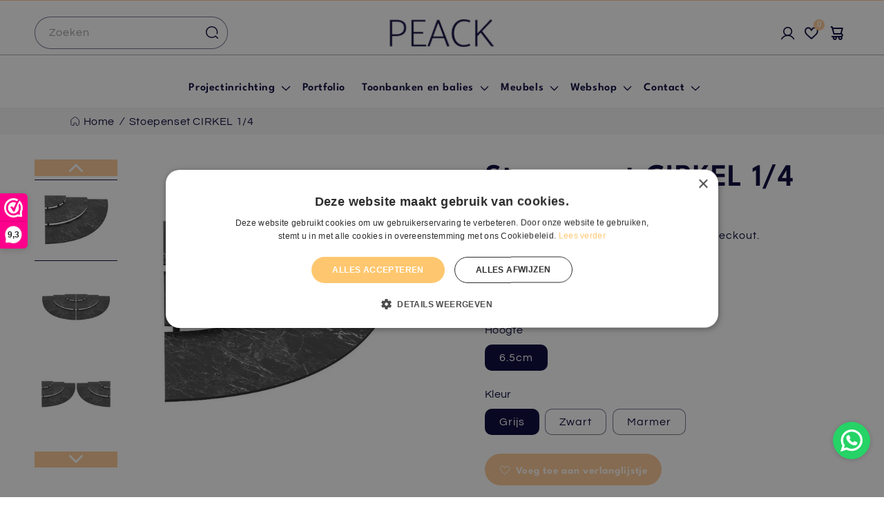

--- FILE ---
content_type: text/html; charset=utf-8
request_url: https://peackinterior.com/products/stoepenset-cirkel-1-4
body_size: 69487
content:
<!doctype html>
<html class="js" lang="nl">
  <head>
    <meta charset="utf-8">
    <meta http-equiv="X-UA-Compatible" content="IE=edge">
    <meta name="viewport" content="width=device-width,initial-scale=1">
    <meta name="theme-color" content="">
    <link rel="canonical" href="https://peackinterior.com/products/stoepenset-cirkel-1-4">

   <script>
document.addEventListener("DOMContentLoaded", function() {
    let canonicalTag = document.querySelector('link[rel="canonical"]');
  console.log("canonicalTag",canonicalTag)
    if (canonicalTag) {
        let url = new URL(canonicalTag.href);
        url.searchParams.delete('page'); // Remove 'page' query parameter
        canonicalTag.href = url.origin + url.pathname; // Set new canonical URL without ?page=
    }
});
</script>
    
    <script>
      if (window.location.pathname.startsWith('/nl-be/')) {
        const newPath = window.location.pathname.replace('/nl-be', '');
        window.location.replace(newPath);
      }

      console.log("window.location.hre",window.location.hre)
      
        if (
    window.location.href ===
    "https://peackinterior.com/cdn/shop/t/26/assets/theme.css"
  ) {
    const newUrl =
      "https://peackinterior.com/cdn/shop/t/42/assets/theme.css";
    window.location.replace(newUrl);
  }
      
    </script><link rel="icon" type="image/png" href="//peackinterior.com/cdn/shop/files/PEACK_logo_only_P.png?crop=center&height=32&v=1703226268&width=32"><link rel="preconnect" href="https://fonts.shopifycdn.com" crossorigin><title>
      Toonbankstoepenset CIRKEL koeltoonbank | Arcoplast
 &ndash; PEACK</title>

    
      <meta name="description" content="Kunststof toonbankstoep CIRKEL van Arcoplast | Richt je koeltoonbank strak in met toonbankschalen en een stoepen van kunststof. Veel gebruikt in slagerijtoonbank en vistoonbank maar in elke toonbank te gebruiken. Kijk voor alle toonbankschalen op onze website">
    

    

<meta property="og:site_name" content="PEACK">
<meta property="og:url" content="https://peackinterior.com/products/stoepenset-cirkel-1-4">
<meta property="og:title" content="Toonbankstoepenset CIRKEL koeltoonbank | Arcoplast">
<meta property="og:type" content="product">
<meta property="og:description" content="Kunststof toonbankstoep CIRKEL van Arcoplast | Richt je koeltoonbank strak in met toonbankschalen en een stoepen van kunststof. Veel gebruikt in slagerijtoonbank en vistoonbank maar in elke toonbank te gebruiken. Kijk voor alle toonbankschalen op onze website"><meta property="og:image" content="http://peackinterior.com/cdn/shop/products/StoepensetCIRKEL.jpg?v=1618994518">
  <meta property="og:image:secure_url" content="https://peackinterior.com/cdn/shop/products/StoepensetCIRKEL.jpg?v=1618994518">
  <meta property="og:image:width" content="756">
  <meta property="og:image:height" content="756"><meta property="og:price:amount" content="203,47">
  <meta property="og:price:currency" content="EUR"><meta name="twitter:card" content="summary_large_image">
<meta name="twitter:title" content="Toonbankstoepenset CIRKEL koeltoonbank | Arcoplast">
<meta name="twitter:description" content="Kunststof toonbankstoep CIRKEL van Arcoplast | Richt je koeltoonbank strak in met toonbankschalen en een stoepen van kunststof. Veel gebruikt in slagerijtoonbank en vistoonbank maar in elke toonbank te gebruiken. Kijk voor alle toonbankschalen op onze website">


    <!-- Google Tag Manager -->
<script type="text/lazyload">(function(w,d,s,l,i){w[l]=w[l]||[];w[l].push({'gtm.start':
new Date().getTime(),event:'gtm.js'});var f=d.getElementsByTagName(s)[0],
j=d.createElement(s),dl=l!='dataLayer'?'&l='+l:'';j.async=true;j.src=
'https://www.googletagmanager.com/gtm.js?id='+i+dl;f.parentNode.insertBefore(j,f);
})(window,document,'script','dataLayer','GTM-PLJDGL6');</script>
<!-- End Google Tag Manager --> 

<meta name="facebook-domain-verification" content="farj1vql42jpgdl93j00kz7xihza2n">
<meta name="facebook-domain-verification" content="chr1n0u8enxiyxz7a7qitszgn2gt79">


<!-- Begin Exemptify messages -->
    <img
      width="99999"
      height="99999"
      style="pointer-events: none; position: absolute; top: 0; left: 0; width: 96vw; height: 96vh; max-width: 99vw; max-height: 99vh;"
      src="[data-uri]"
    >
    
    
    
    
    
    
    <script>window.performance && window.performance.mark && window.performance.mark('shopify.content_for_header.start');</script><meta name="google-site-verification" content="XOenKneAtPpE3YvUblUg0QlY9yCv_SeNTvgIbgo3c64">
<meta id="shopify-digital-wallet" name="shopify-digital-wallet" content="/48786178209/digital_wallets/dialog">
<meta name="shopify-checkout-api-token" content="fcf070c8f8d5e429a5ac3f73f0a3fade">
<meta id="in-context-paypal-metadata" data-shop-id="48786178209" data-venmo-supported="false" data-environment="production" data-locale="nl_NL" data-paypal-v4="true" data-currency="EUR">
<link rel="alternate" type="application/json+oembed" href="https://peackinterior.com/products/stoepenset-cirkel-1-4.oembed">
<script async="async" src="/checkouts/internal/preloads.js?locale=nl-NL"></script>
<link rel="preconnect" href="https://shop.app" crossorigin="anonymous">
<script async="async" data-src="https://shop.app/checkouts/internal/preloads.js?locale=nl-NL&shop_id=48786178209" crossorigin="anonymous"></script>
<script id="apple-pay-shop-capabilities" type="application/json">{"shopId":48786178209,"countryCode":"NL","currencyCode":"EUR","merchantCapabilities":["supports3DS"],"merchantId":"gid:\/\/shopify\/Shop\/48786178209","merchantName":"PEACK","requiredBillingContactFields":["postalAddress","email","phone"],"requiredShippingContactFields":["postalAddress","email","phone"],"shippingType":"shipping","supportedNetworks":["visa","maestro","masterCard","amex"],"total":{"type":"pending","label":"PEACK","amount":"1.00"},"shopifyPaymentsEnabled":true,"supportsSubscriptions":true}</script>
<script id="shopify-features" type="application/json">{"accessToken":"fcf070c8f8d5e429a5ac3f73f0a3fade","betas":["rich-media-storefront-analytics"],"domain":"peackinterior.com","predictiveSearch":true,"shopId":48786178209,"locale":"nl"}</script>
<script>var Shopify = Shopify || {};
Shopify.shop = "peackinterior.myshopify.com";
Shopify.locale = "nl";
Shopify.currency = {"active":"EUR","rate":"1.0"};
Shopify.country = "NL";
Shopify.theme = {"name":"ABZ - Dawn New 10 dec 2025 - new homepage","id":190268178773,"schema_name":"Dawn","schema_version":"15.2.0","theme_store_id":887,"role":"main"};
Shopify.theme.handle = "null";
Shopify.theme.style = {"id":null,"handle":null};
Shopify.cdnHost = "peackinterior.com/cdn";
Shopify.routes = Shopify.routes || {};
Shopify.routes.root = "/";</script>
<script type="module">!function(o){(o.Shopify=o.Shopify||{}).modules=!0}(window);</script>
<script>!function(o){function n(){var o=[];function n(){o.push(Array.prototype.slice.apply(arguments))}return n.q=o,n}var t=o.Shopify=o.Shopify||{};t.loadFeatures=n(),t.autoloadFeatures=n()}(window);</script>
<script>
  window.ShopifyPay = window.ShopifyPay || {};
  window.ShopifyPay.apiHost = "shop.app\/pay";
  window.ShopifyPay.redirectState = null;
</script>
<script id="shop-js-analytics" type="application/json">{"pageType":"product"}</script>
<script defer="defer" async type="module" data-src="//peackinterior.com/cdn/shopifycloud/shop-js/modules/v2/client.init-shop-cart-sync_CwGft62q.nl.esm.js"></script>
<script defer="defer" async type="module" data-src="//peackinterior.com/cdn/shopifycloud/shop-js/modules/v2/chunk.common_BAeYDmFP.esm.js"></script>
<script defer="defer" async type="module" data-src="//peackinterior.com/cdn/shopifycloud/shop-js/modules/v2/chunk.modal_B9qqLDBC.esm.js"></script>
<script type="module">
  await import("//peackinterior.com/cdn/shopifycloud/shop-js/modules/v2/client.init-shop-cart-sync_CwGft62q.nl.esm.js");
await import("//peackinterior.com/cdn/shopifycloud/shop-js/modules/v2/chunk.common_BAeYDmFP.esm.js");
await import("//peackinterior.com/cdn/shopifycloud/shop-js/modules/v2/chunk.modal_B9qqLDBC.esm.js");

  window.Shopify.SignInWithShop?.initShopCartSync?.({"fedCMEnabled":true,"windoidEnabled":true});

</script>
<script>
  window.Shopify = window.Shopify || {};
  if (!window.Shopify.featureAssets) window.Shopify.featureAssets = {};
  window.Shopify.featureAssets['shop-js'] = {"shop-cart-sync":["modules/v2/client.shop-cart-sync_DYxNzuQz.nl.esm.js","modules/v2/chunk.common_BAeYDmFP.esm.js","modules/v2/chunk.modal_B9qqLDBC.esm.js"],"init-fed-cm":["modules/v2/client.init-fed-cm_CjDsDcAw.nl.esm.js","modules/v2/chunk.common_BAeYDmFP.esm.js","modules/v2/chunk.modal_B9qqLDBC.esm.js"],"shop-cash-offers":["modules/v2/client.shop-cash-offers_ClkbB2SN.nl.esm.js","modules/v2/chunk.common_BAeYDmFP.esm.js","modules/v2/chunk.modal_B9qqLDBC.esm.js"],"shop-login-button":["modules/v2/client.shop-login-button_WLp3fA_k.nl.esm.js","modules/v2/chunk.common_BAeYDmFP.esm.js","modules/v2/chunk.modal_B9qqLDBC.esm.js"],"pay-button":["modules/v2/client.pay-button_CMzcDx7A.nl.esm.js","modules/v2/chunk.common_BAeYDmFP.esm.js","modules/v2/chunk.modal_B9qqLDBC.esm.js"],"shop-button":["modules/v2/client.shop-button_C5HrfeZa.nl.esm.js","modules/v2/chunk.common_BAeYDmFP.esm.js","modules/v2/chunk.modal_B9qqLDBC.esm.js"],"avatar":["modules/v2/client.avatar_BTnouDA3.nl.esm.js"],"init-windoid":["modules/v2/client.init-windoid_BPUgzmVN.nl.esm.js","modules/v2/chunk.common_BAeYDmFP.esm.js","modules/v2/chunk.modal_B9qqLDBC.esm.js"],"init-shop-for-new-customer-accounts":["modules/v2/client.init-shop-for-new-customer-accounts_C_53TFWp.nl.esm.js","modules/v2/client.shop-login-button_WLp3fA_k.nl.esm.js","modules/v2/chunk.common_BAeYDmFP.esm.js","modules/v2/chunk.modal_B9qqLDBC.esm.js"],"init-shop-email-lookup-coordinator":["modules/v2/client.init-shop-email-lookup-coordinator_BuZJWlrC.nl.esm.js","modules/v2/chunk.common_BAeYDmFP.esm.js","modules/v2/chunk.modal_B9qqLDBC.esm.js"],"init-shop-cart-sync":["modules/v2/client.init-shop-cart-sync_CwGft62q.nl.esm.js","modules/v2/chunk.common_BAeYDmFP.esm.js","modules/v2/chunk.modal_B9qqLDBC.esm.js"],"shop-toast-manager":["modules/v2/client.shop-toast-manager_3XRE_uEZ.nl.esm.js","modules/v2/chunk.common_BAeYDmFP.esm.js","modules/v2/chunk.modal_B9qqLDBC.esm.js"],"init-customer-accounts":["modules/v2/client.init-customer-accounts_DmSKRkZb.nl.esm.js","modules/v2/client.shop-login-button_WLp3fA_k.nl.esm.js","modules/v2/chunk.common_BAeYDmFP.esm.js","modules/v2/chunk.modal_B9qqLDBC.esm.js"],"init-customer-accounts-sign-up":["modules/v2/client.init-customer-accounts-sign-up_CeYkBAph.nl.esm.js","modules/v2/client.shop-login-button_WLp3fA_k.nl.esm.js","modules/v2/chunk.common_BAeYDmFP.esm.js","modules/v2/chunk.modal_B9qqLDBC.esm.js"],"shop-follow-button":["modules/v2/client.shop-follow-button_EFIbvYjS.nl.esm.js","modules/v2/chunk.common_BAeYDmFP.esm.js","modules/v2/chunk.modal_B9qqLDBC.esm.js"],"checkout-modal":["modules/v2/client.checkout-modal_D8HUqXhX.nl.esm.js","modules/v2/chunk.common_BAeYDmFP.esm.js","modules/v2/chunk.modal_B9qqLDBC.esm.js"],"shop-login":["modules/v2/client.shop-login_BUSqPzuV.nl.esm.js","modules/v2/chunk.common_BAeYDmFP.esm.js","modules/v2/chunk.modal_B9qqLDBC.esm.js"],"lead-capture":["modules/v2/client.lead-capture_CFcRSnZi.nl.esm.js","modules/v2/chunk.common_BAeYDmFP.esm.js","modules/v2/chunk.modal_B9qqLDBC.esm.js"],"payment-terms":["modules/v2/client.payment-terms_DBKgFsWx.nl.esm.js","modules/v2/chunk.common_BAeYDmFP.esm.js","modules/v2/chunk.modal_B9qqLDBC.esm.js"]};
</script>
<script>(function() {
  var isLoaded = false;
  function asyncLoad() {
    if (isLoaded) return;
    isLoaded = true;
    var urls = ["https:\/\/cdn.weglot.com\/weglot_script_tag.js?shop=peackinterior.myshopify.com","https:\/\/api-eu1.hubapi.com\/scriptloader\/v1\/25676314.js?shop=peackinterior.myshopify.com"];
    for (var i = 0; i < urls.length; i++) {
      var s = document.createElement('script');
      s.type = 'text/javascript';
      s.async = true;
      s.src = urls[i];
      var x = document.getElementsByTagName('script')[0];
      x.parentNode.insertBefore(s, x);
    }
  };
  document.addEventListener('asyncLazyLoad',function(event){asyncLoad();});if(window.attachEvent) {
    window.attachEvent('onload', function(){});
  } else {
    window.addEventListener('load', function(){}, false);
  }
})();</script>
<script id="__st">var __st={"a":48786178209,"offset":3600,"reqid":"1816e1dc-095b-494d-b64a-0be36e509a11-1769074826","pageurl":"peackinterior.com\/products\/stoepenset-cirkel-1-4","u":"5f82baf3c907","p":"product","rtyp":"product","rid":6612206977185};</script>
<script>window.ShopifyPaypalV4VisibilityTracking = true;</script>
<script id="captcha-bootstrap">!function(){'use strict';const t='contact',e='account',n='new_comment',o=[[t,t],['blogs',n],['comments',n],[t,'customer']],c=[[e,'customer_login'],[e,'guest_login'],[e,'recover_customer_password'],[e,'create_customer']],r=t=>t.map((([t,e])=>`form[action*='/${t}']:not([data-nocaptcha='true']) input[name='form_type'][value='${e}']`)).join(','),a=t=>()=>t?[...document.querySelectorAll(t)].map((t=>t.form)):[];function s(){const t=[...o],e=r(t);return a(e)}const i='password',u='form_key',d=['recaptcha-v3-token','g-recaptcha-response','h-captcha-response',i],f=()=>{try{return window.sessionStorage}catch{return}},m='__shopify_v',_=t=>t.elements[u];function p(t,e,n=!1){try{const o=window.sessionStorage,c=JSON.parse(o.getItem(e)),{data:r}=function(t){const{data:e,action:n}=t;return t[m]||n?{data:e,action:n}:{data:t,action:n}}(c);for(const[e,n]of Object.entries(r))t.elements[e]&&(t.elements[e].value=n);n&&o.removeItem(e)}catch(o){console.error('form repopulation failed',{error:o})}}const l='form_type',E='cptcha';function T(t){t.dataset[E]=!0}const w=window,h=w.document,L='Shopify',v='ce_forms',y='captcha';let A=!1;((t,e)=>{const n=(g='f06e6c50-85a8-45c8-87d0-21a2b65856fe',I='https://cdn.shopify.com/shopifycloud/storefront-forms-hcaptcha/ce_storefront_forms_captcha_hcaptcha.v1.5.2.iife.js',D={infoText:'Beschermd door hCaptcha',privacyText:'Privacy',termsText:'Voorwaarden'},(t,e,n)=>{const o=w[L][v],c=o.bindForm;if(c)return c(t,g,e,D).then(n);var r;o.q.push([[t,g,e,D],n]),r=I,A||(h.body.append(Object.assign(h.createElement('script'),{id:'captcha-provider',async:!0,src:r})),A=!0)});var g,I,D;w[L]=w[L]||{},w[L][v]=w[L][v]||{},w[L][v].q=[],w[L][y]=w[L][y]||{},w[L][y].protect=function(t,e){n(t,void 0,e),T(t)},Object.freeze(w[L][y]),function(t,e,n,w,h,L){const[v,y,A,g]=function(t,e,n){const i=e?o:[],u=t?c:[],d=[...i,...u],f=r(d),m=r(i),_=r(d.filter((([t,e])=>n.includes(e))));return[a(f),a(m),a(_),s()]}(w,h,L),I=t=>{const e=t.target;return e instanceof HTMLFormElement?e:e&&e.form},D=t=>v().includes(t);t.addEventListener('submit',(t=>{const e=I(t);if(!e)return;const n=D(e)&&!e.dataset.hcaptchaBound&&!e.dataset.recaptchaBound,o=_(e),c=g().includes(e)&&(!o||!o.value);(n||c)&&t.preventDefault(),c&&!n&&(function(t){try{if(!f())return;!function(t){const e=f();if(!e)return;const n=_(t);if(!n)return;const o=n.value;o&&e.removeItem(o)}(t);const e=Array.from(Array(32),(()=>Math.random().toString(36)[2])).join('');!function(t,e){_(t)||t.append(Object.assign(document.createElement('input'),{type:'hidden',name:u})),t.elements[u].value=e}(t,e),function(t,e){const n=f();if(!n)return;const o=[...t.querySelectorAll(`input[type='${i}']`)].map((({name:t})=>t)),c=[...d,...o],r={};for(const[a,s]of new FormData(t).entries())c.includes(a)||(r[a]=s);n.setItem(e,JSON.stringify({[m]:1,action:t.action,data:r}))}(t,e)}catch(e){console.error('failed to persist form',e)}}(e),e.submit())}));const S=(t,e)=>{t&&!t.dataset[E]&&(n(t,e.some((e=>e===t))),T(t))};for(const o of['focusin','change'])t.addEventListener(o,(t=>{const e=I(t);D(e)&&S(e,y())}));const B=e.get('form_key'),M=e.get(l),P=B&&M;t.addEventListener('DOMContentLoaded',(()=>{const t=y();if(P)for(const e of t)e.elements[l].value===M&&p(e,B);[...new Set([...A(),...v().filter((t=>'true'===t.dataset.shopifyCaptcha))])].forEach((e=>S(e,t)))}))}(h,new URLSearchParams(w.location.search),n,t,e,['guest_login'])})(!0,!0)}();</script>
<script integrity="sha256-4kQ18oKyAcykRKYeNunJcIwy7WH5gtpwJnB7kiuLZ1E=" data-source-attribution="shopify.loadfeatures" defer="defer" data-src="//peackinterior.com/cdn/shopifycloud/storefront/assets/storefront/load_feature-a0a9edcb.js" crossorigin="anonymous"></script>
<script crossorigin="anonymous" defer="defer" data-src="//peackinterior.com/cdn/shopifycloud/storefront/assets/shopify_pay/storefront-65b4c6d7.js?v=20250812"></script>
<script data-source-attribution="shopify.dynamic_checkout.dynamic.init">var Shopify=Shopify||{};Shopify.PaymentButton=Shopify.PaymentButton||{isStorefrontPortableWallets:!0,init:function(){window.Shopify.PaymentButton.init=function(){};var t=document.createElement("script");t.data-src="https://peackinterior.com/cdn/shopifycloud/portable-wallets/latest/portable-wallets.nl.js",t.type="module",document.head.appendChild(t)}};
</script>
<script data-source-attribution="shopify.dynamic_checkout.buyer_consent">
  function portableWalletsHideBuyerConsent(e){var t=document.getElementById("shopify-buyer-consent"),n=document.getElementById("shopify-subscription-policy-button");t&&n&&(t.classList.add("hidden"),t.setAttribute("aria-hidden","true"),n.removeEventListener("click",e))}function portableWalletsShowBuyerConsent(e){var t=document.getElementById("shopify-buyer-consent"),n=document.getElementById("shopify-subscription-policy-button");t&&n&&(t.classList.remove("hidden"),t.removeAttribute("aria-hidden"),n.addEventListener("click",e))}window.Shopify?.PaymentButton&&(window.Shopify.PaymentButton.hideBuyerConsent=portableWalletsHideBuyerConsent,window.Shopify.PaymentButton.showBuyerConsent=portableWalletsShowBuyerConsent);
</script>
<script data-source-attribution="shopify.dynamic_checkout.cart.bootstrap">document.addEventListener("DOMContentLoaded",(function(){function t(){return document.querySelector("shopify-accelerated-checkout-cart, shopify-accelerated-checkout")}if(t())Shopify.PaymentButton.init();else{new MutationObserver((function(e,n){t()&&(Shopify.PaymentButton.init(),n.disconnect())})).observe(document.body,{childList:!0,subtree:!0})}}));
</script>
<link id="shopify-accelerated-checkout-styles" rel="stylesheet" media="screen" href="https://peackinterior.com/cdn/shopifycloud/portable-wallets/latest/accelerated-checkout-backwards-compat.css" crossorigin="anonymous">
<style id="shopify-accelerated-checkout-cart">
        #shopify-buyer-consent {
  margin-top: 1em;
  display: inline-block;
  width: 100%;
}

#shopify-buyer-consent.hidden {
  display: none;
}

#shopify-subscription-policy-button {
  background: none;
  border: none;
  padding: 0;
  text-decoration: underline;
  font-size: inherit;
  cursor: pointer;
}

#shopify-subscription-policy-button::before {
  box-shadow: none;
}

      </style>
<script id="sections-script" data-sections="header" defer="defer" src="//peackinterior.com/cdn/shop/t/64/compiled_assets/scripts.js?v=29282"></script>
<script>window.performance && window.performance.mark && window.performance.mark('shopify.content_for_header.end');</script>
    <script src="//cdn.shopify.com/s/files/1/0483/1546/5894/t/1/assets/preconnect.js" type="text/javascript"></script>
    <script>
      if(navigator.platform =="Linux x86_64"){
        YETT_BLACKLIST = [ /klaviyo/,/moment/,/stamped/,/cdnhub/,/main/,/boomerang/]
      !function(t,e){"object"==typeof exports&&"undefined"!=typeof module?e(exports):"function"==typeof define&&define.amd?define(["exports"],e):e(t.yett={})}(this,function(t){"use strict";var e={blacklist:window.YETT_BLACKLIST,whitelist:window.YETT_WHITELIST},r={blacklisted:[]},n=function(t,r){return t&&(!r||"javascript/blocked"!==r)&&(!e.blacklist||e.blacklist.some(function(e){return e.test(t)}))&&(!e.whitelist||e.whitelist.every(function(e){return!e.test(t)}))},i=function(t){var r=t.getAttribute("src");return e.blacklist&&e.blacklist.every(function(t){return!t.test(r)})||e.whitelist&&e.whitelist.some(function(t){return t.test(r)})},c=new MutationObserver(function(t){t.forEach(function(t){for(var e=t.addedNodes,i=function(t){var i=e[t];if(1===i.nodeType&&"SCRIPT"===i.tagName){var c=i.src,o=i.type;if(n(c,o)){r.blacklisted.push(i.cloneNode()),i.type="javascript/blocked";i.addEventListener("beforescriptexecute",function t(e){"javascript/blocked"===i.getAttribute("type")&&e.preventDefault(),i.removeEventListener("beforescriptexecute",t)}),i.parentElement.removeChild(i)}}},c=0;c<e.length;c++)i(c)})});c.observe(document.documentElement,{childList:!0,subtree:!0});var o=document.createElement;document.createElement=function(){for(var t=arguments.length,e=Array(t),r=0;r<t;r++)e[r]=arguments[r];if("script"!==e[0].toLowerCase())return o.bind(document).apply(void 0,e);var i=o.bind(document).apply(void 0,e),c=i.setAttribute.bind(i);return Object.defineProperties(i,{src:{get:function(){return i.getAttribute("src")},set:function(t){return n(t,i.type)&&c("type","javascript/blocked"),c("src",t),!0}},type:{set:function(t){var e=n(i.src,i.type)?"javascript/blocked":t;return c("type",e),!0}}}),i.setAttribute=function(t,e){"type"===t||"src"===t?i[t]=e:HTMLScriptElement.prototype.setAttribute.call(i,t,e)},i};var l=function(t){if(Array.isArray(t)){for(var e=0,r=Array(t.length);e<t.length;e++)r[e]=t[e];return r}return Array.from(t)},a=new RegExp("[|\\{}()[\\]^$+*?.]","g");t.unblock=function(){for(var t=arguments.length,n=Array(t),o=0;o<t;o++)n[o]=arguments[o];n.length<1?(e.blacklist=[],e.whitelist=[]):(e.blacklist&&(e.blacklist=e.blacklist.filter(function(t){return n.every(function(e){return!t.test(e)})})),e.whitelist&&(e.whitelist=[].concat(l(e.whitelist),l(n.map(function(t){var r=".*"+t.replace(a,"\\$&")+".*";return e.whitelist.find(function(t){return t.toString()===r.toString()})?null:new RegExp(r)}).filter(Boolean)))));for(var s=document.querySelectorAll('script[type="javascript/blocked"]'),u=0;u<s.length;u++){var p=s[u];i(p)&&(p.type="application/javascript",r.blacklisted.push(p),p.parentElement.removeChild(p))}var d=0;[].concat(l(r.blacklisted)).forEach(function(t,e){if(i(t)){var n=document.createElement("script");n.setAttribute("src",t.src),n.setAttribute("type","application/javascript"),document.head.appendChild(n),r.blacklisted.splice(e-d,1),d++}}),e.blacklist&&e.blacklist.length<1&&c.disconnect()},Object.defineProperty(t,"__esModule",{value:!0})});
      //# sourceMappingURL=yett.min.js.map
        }
    </script>

    <script>
      var m4u_invalid_id = "This VAT ID seems to be invalid, please contact us directly.";
      var m4u_vies_down = "The EU validation service is unavailable. Please contact us.";
      var m4u_validated = "Your VAT ID has been successfully validated.";
      var m4u_deleted = "The VAT ID has been deleted.";
      var m4u_no_country = "Please enter a valid country code (e.g., DK, FR, DE,...)";
      var m4u_same_country = "We are not allowed to issue VAT exempt invoices for businesses in the same country.";
      var m4u_format_error = "Please enter a valid EU VAT ID.";
    </script>
    <!-- End Exemptify messages -->





    <script src="//peackinterior.com/cdn/shop/t/64/assets/constants.js?v=132983761750457495441765375206" defer="defer"></script>
    <script src="//peackinterior.com/cdn/shop/t/64/assets/pubsub.js?v=158357773527763999511765375316" defer="defer"></script>
    <script src="//peackinterior.com/cdn/shop/t/64/assets/global.js?v=152862011079830610291765375215" defer="defer"></script>
    <script src="//peackinterior.com/cdn/shop/t/64/assets/details-disclosure.js?v=13653116266235556501765375209" defer="defer"></script>
    <script src="//peackinterior.com/cdn/shop/t/64/assets/details-modal.js?v=25581673532751508451765375210" defer="defer"></script>
    <script src="//peackinterior.com/cdn/shop/t/64/assets/search-form.js?v=133129549252120666541765375326" defer="defer"></script><script src="//peackinterior.com/cdn/shop/t/64/assets/animations.js?v=88693664871331136111765375162" defer="defer"></script><script>window.performance && window.performance.mark && window.performance.mark('shopify.content_for_header.start');</script><meta name="google-site-verification" content="XOenKneAtPpE3YvUblUg0QlY9yCv_SeNTvgIbgo3c64">
<meta id="shopify-digital-wallet" name="shopify-digital-wallet" content="/48786178209/digital_wallets/dialog">
<meta name="shopify-checkout-api-token" content="fcf070c8f8d5e429a5ac3f73f0a3fade">
<meta id="in-context-paypal-metadata" data-shop-id="48786178209" data-venmo-supported="false" data-environment="production" data-locale="nl_NL" data-paypal-v4="true" data-currency="EUR">
<link rel="alternate" type="application/json+oembed" href="https://peackinterior.com/products/stoepenset-cirkel-1-4.oembed">
<script async="async" src="/checkouts/internal/preloads.js?locale=nl-NL"></script>
<link rel="preconnect" href="https://shop.app" crossorigin="anonymous">
<script async="async" src="https://shop.app/checkouts/internal/preloads.js?locale=nl-NL&shop_id=48786178209" crossorigin="anonymous"></script>
<script id="apple-pay-shop-capabilities" type="application/json">{"shopId":48786178209,"countryCode":"NL","currencyCode":"EUR","merchantCapabilities":["supports3DS"],"merchantId":"gid:\/\/shopify\/Shop\/48786178209","merchantName":"PEACK","requiredBillingContactFields":["postalAddress","email","phone"],"requiredShippingContactFields":["postalAddress","email","phone"],"shippingType":"shipping","supportedNetworks":["visa","maestro","masterCard","amex"],"total":{"type":"pending","label":"PEACK","amount":"1.00"},"shopifyPaymentsEnabled":true,"supportsSubscriptions":true}</script>
<script id="shopify-features" type="application/json">{"accessToken":"fcf070c8f8d5e429a5ac3f73f0a3fade","betas":["rich-media-storefront-analytics"],"domain":"peackinterior.com","predictiveSearch":true,"shopId":48786178209,"locale":"nl"}</script>
<script>var Shopify = Shopify || {};
Shopify.shop = "peackinterior.myshopify.com";
Shopify.locale = "nl";
Shopify.currency = {"active":"EUR","rate":"1.0"};
Shopify.country = "NL";
Shopify.theme = {"name":"ABZ - Dawn New 10 dec 2025 - new homepage","id":190268178773,"schema_name":"Dawn","schema_version":"15.2.0","theme_store_id":887,"role":"main"};
Shopify.theme.handle = "null";
Shopify.theme.style = {"id":null,"handle":null};
Shopify.cdnHost = "peackinterior.com/cdn";
Shopify.routes = Shopify.routes || {};
Shopify.routes.root = "/";</script>
<script type="module">!function(o){(o.Shopify=o.Shopify||{}).modules=!0}(window);</script>
<script>!function(o){function n(){var o=[];function n(){o.push(Array.prototype.slice.apply(arguments))}return n.q=o,n}var t=o.Shopify=o.Shopify||{};t.loadFeatures=n(),t.autoloadFeatures=n()}(window);</script>
<script>
  window.ShopifyPay = window.ShopifyPay || {};
  window.ShopifyPay.apiHost = "shop.app\/pay";
  window.ShopifyPay.redirectState = null;
</script>
<script id="shop-js-analytics" type="application/json">{"pageType":"product"}</script>
<script defer="defer" async type="module" src="//peackinterior.com/cdn/shopifycloud/shop-js/modules/v2/client.init-shop-cart-sync_CwGft62q.nl.esm.js"></script>
<script defer="defer" async type="module" src="//peackinterior.com/cdn/shopifycloud/shop-js/modules/v2/chunk.common_BAeYDmFP.esm.js"></script>
<script defer="defer" async type="module" src="//peackinterior.com/cdn/shopifycloud/shop-js/modules/v2/chunk.modal_B9qqLDBC.esm.js"></script>
<script type="module">
  await import("//peackinterior.com/cdn/shopifycloud/shop-js/modules/v2/client.init-shop-cart-sync_CwGft62q.nl.esm.js");
await import("//peackinterior.com/cdn/shopifycloud/shop-js/modules/v2/chunk.common_BAeYDmFP.esm.js");
await import("//peackinterior.com/cdn/shopifycloud/shop-js/modules/v2/chunk.modal_B9qqLDBC.esm.js");

  window.Shopify.SignInWithShop?.initShopCartSync?.({"fedCMEnabled":true,"windoidEnabled":true});

</script>
<script>
  window.Shopify = window.Shopify || {};
  if (!window.Shopify.featureAssets) window.Shopify.featureAssets = {};
  window.Shopify.featureAssets['shop-js'] = {"shop-cart-sync":["modules/v2/client.shop-cart-sync_DYxNzuQz.nl.esm.js","modules/v2/chunk.common_BAeYDmFP.esm.js","modules/v2/chunk.modal_B9qqLDBC.esm.js"],"init-fed-cm":["modules/v2/client.init-fed-cm_CjDsDcAw.nl.esm.js","modules/v2/chunk.common_BAeYDmFP.esm.js","modules/v2/chunk.modal_B9qqLDBC.esm.js"],"shop-cash-offers":["modules/v2/client.shop-cash-offers_ClkbB2SN.nl.esm.js","modules/v2/chunk.common_BAeYDmFP.esm.js","modules/v2/chunk.modal_B9qqLDBC.esm.js"],"shop-login-button":["modules/v2/client.shop-login-button_WLp3fA_k.nl.esm.js","modules/v2/chunk.common_BAeYDmFP.esm.js","modules/v2/chunk.modal_B9qqLDBC.esm.js"],"pay-button":["modules/v2/client.pay-button_CMzcDx7A.nl.esm.js","modules/v2/chunk.common_BAeYDmFP.esm.js","modules/v2/chunk.modal_B9qqLDBC.esm.js"],"shop-button":["modules/v2/client.shop-button_C5HrfeZa.nl.esm.js","modules/v2/chunk.common_BAeYDmFP.esm.js","modules/v2/chunk.modal_B9qqLDBC.esm.js"],"avatar":["modules/v2/client.avatar_BTnouDA3.nl.esm.js"],"init-windoid":["modules/v2/client.init-windoid_BPUgzmVN.nl.esm.js","modules/v2/chunk.common_BAeYDmFP.esm.js","modules/v2/chunk.modal_B9qqLDBC.esm.js"],"init-shop-for-new-customer-accounts":["modules/v2/client.init-shop-for-new-customer-accounts_C_53TFWp.nl.esm.js","modules/v2/client.shop-login-button_WLp3fA_k.nl.esm.js","modules/v2/chunk.common_BAeYDmFP.esm.js","modules/v2/chunk.modal_B9qqLDBC.esm.js"],"init-shop-email-lookup-coordinator":["modules/v2/client.init-shop-email-lookup-coordinator_BuZJWlrC.nl.esm.js","modules/v2/chunk.common_BAeYDmFP.esm.js","modules/v2/chunk.modal_B9qqLDBC.esm.js"],"init-shop-cart-sync":["modules/v2/client.init-shop-cart-sync_CwGft62q.nl.esm.js","modules/v2/chunk.common_BAeYDmFP.esm.js","modules/v2/chunk.modal_B9qqLDBC.esm.js"],"shop-toast-manager":["modules/v2/client.shop-toast-manager_3XRE_uEZ.nl.esm.js","modules/v2/chunk.common_BAeYDmFP.esm.js","modules/v2/chunk.modal_B9qqLDBC.esm.js"],"init-customer-accounts":["modules/v2/client.init-customer-accounts_DmSKRkZb.nl.esm.js","modules/v2/client.shop-login-button_WLp3fA_k.nl.esm.js","modules/v2/chunk.common_BAeYDmFP.esm.js","modules/v2/chunk.modal_B9qqLDBC.esm.js"],"init-customer-accounts-sign-up":["modules/v2/client.init-customer-accounts-sign-up_CeYkBAph.nl.esm.js","modules/v2/client.shop-login-button_WLp3fA_k.nl.esm.js","modules/v2/chunk.common_BAeYDmFP.esm.js","modules/v2/chunk.modal_B9qqLDBC.esm.js"],"shop-follow-button":["modules/v2/client.shop-follow-button_EFIbvYjS.nl.esm.js","modules/v2/chunk.common_BAeYDmFP.esm.js","modules/v2/chunk.modal_B9qqLDBC.esm.js"],"checkout-modal":["modules/v2/client.checkout-modal_D8HUqXhX.nl.esm.js","modules/v2/chunk.common_BAeYDmFP.esm.js","modules/v2/chunk.modal_B9qqLDBC.esm.js"],"shop-login":["modules/v2/client.shop-login_BUSqPzuV.nl.esm.js","modules/v2/chunk.common_BAeYDmFP.esm.js","modules/v2/chunk.modal_B9qqLDBC.esm.js"],"lead-capture":["modules/v2/client.lead-capture_CFcRSnZi.nl.esm.js","modules/v2/chunk.common_BAeYDmFP.esm.js","modules/v2/chunk.modal_B9qqLDBC.esm.js"],"payment-terms":["modules/v2/client.payment-terms_DBKgFsWx.nl.esm.js","modules/v2/chunk.common_BAeYDmFP.esm.js","modules/v2/chunk.modal_B9qqLDBC.esm.js"]};
</script>
<script>(function() {
  var isLoaded = false;
  function asyncLoad() {
    if (isLoaded) return;
    isLoaded = true;
    var urls = ["https:\/\/cdn.weglot.com\/weglot_script_tag.js?shop=peackinterior.myshopify.com","https:\/\/api-eu1.hubapi.com\/scriptloader\/v1\/25676314.js?shop=peackinterior.myshopify.com"];
    for (var i = 0; i < urls.length; i++) {
      var s = document.createElement('script');
      s.type = 'text/javascript';
      s.async = true;
      s.src = urls[i];
      var x = document.getElementsByTagName('script')[0];
      x.parentNode.insertBefore(s, x);
    }
  };
  if(window.attachEvent) {
    window.attachEvent('onload', asyncLoad);
  } else {
    window.addEventListener('load', asyncLoad, false);
  }
})();</script>
<script id="__st">var __st={"a":48786178209,"offset":3600,"reqid":"1816e1dc-095b-494d-b64a-0be36e509a11-1769074826","pageurl":"peackinterior.com\/products\/stoepenset-cirkel-1-4","u":"5f82baf3c907","p":"product","rtyp":"product","rid":6612206977185};</script>
<script>window.ShopifyPaypalV4VisibilityTracking = true;</script>
<script id="captcha-bootstrap">!function(){'use strict';const t='contact',e='account',n='new_comment',o=[[t,t],['blogs',n],['comments',n],[t,'customer']],c=[[e,'customer_login'],[e,'guest_login'],[e,'recover_customer_password'],[e,'create_customer']],r=t=>t.map((([t,e])=>`form[action*='/${t}']:not([data-nocaptcha='true']) input[name='form_type'][value='${e}']`)).join(','),a=t=>()=>t?[...document.querySelectorAll(t)].map((t=>t.form)):[];function s(){const t=[...o],e=r(t);return a(e)}const i='password',u='form_key',d=['recaptcha-v3-token','g-recaptcha-response','h-captcha-response',i],f=()=>{try{return window.sessionStorage}catch{return}},m='__shopify_v',_=t=>t.elements[u];function p(t,e,n=!1){try{const o=window.sessionStorage,c=JSON.parse(o.getItem(e)),{data:r}=function(t){const{data:e,action:n}=t;return t[m]||n?{data:e,action:n}:{data:t,action:n}}(c);for(const[e,n]of Object.entries(r))t.elements[e]&&(t.elements[e].value=n);n&&o.removeItem(e)}catch(o){console.error('form repopulation failed',{error:o})}}const l='form_type',E='cptcha';function T(t){t.dataset[E]=!0}const w=window,h=w.document,L='Shopify',v='ce_forms',y='captcha';let A=!1;((t,e)=>{const n=(g='f06e6c50-85a8-45c8-87d0-21a2b65856fe',I='https://cdn.shopify.com/shopifycloud/storefront-forms-hcaptcha/ce_storefront_forms_captcha_hcaptcha.v1.5.2.iife.js',D={infoText:'Beschermd door hCaptcha',privacyText:'Privacy',termsText:'Voorwaarden'},(t,e,n)=>{const o=w[L][v],c=o.bindForm;if(c)return c(t,g,e,D).then(n);var r;o.q.push([[t,g,e,D],n]),r=I,A||(h.body.append(Object.assign(h.createElement('script'),{id:'captcha-provider',async:!0,src:r})),A=!0)});var g,I,D;w[L]=w[L]||{},w[L][v]=w[L][v]||{},w[L][v].q=[],w[L][y]=w[L][y]||{},w[L][y].protect=function(t,e){n(t,void 0,e),T(t)},Object.freeze(w[L][y]),function(t,e,n,w,h,L){const[v,y,A,g]=function(t,e,n){const i=e?o:[],u=t?c:[],d=[...i,...u],f=r(d),m=r(i),_=r(d.filter((([t,e])=>n.includes(e))));return[a(f),a(m),a(_),s()]}(w,h,L),I=t=>{const e=t.target;return e instanceof HTMLFormElement?e:e&&e.form},D=t=>v().includes(t);t.addEventListener('submit',(t=>{const e=I(t);if(!e)return;const n=D(e)&&!e.dataset.hcaptchaBound&&!e.dataset.recaptchaBound,o=_(e),c=g().includes(e)&&(!o||!o.value);(n||c)&&t.preventDefault(),c&&!n&&(function(t){try{if(!f())return;!function(t){const e=f();if(!e)return;const n=_(t);if(!n)return;const o=n.value;o&&e.removeItem(o)}(t);const e=Array.from(Array(32),(()=>Math.random().toString(36)[2])).join('');!function(t,e){_(t)||t.append(Object.assign(document.createElement('input'),{type:'hidden',name:u})),t.elements[u].value=e}(t,e),function(t,e){const n=f();if(!n)return;const o=[...t.querySelectorAll(`input[type='${i}']`)].map((({name:t})=>t)),c=[...d,...o],r={};for(const[a,s]of new FormData(t).entries())c.includes(a)||(r[a]=s);n.setItem(e,JSON.stringify({[m]:1,action:t.action,data:r}))}(t,e)}catch(e){console.error('failed to persist form',e)}}(e),e.submit())}));const S=(t,e)=>{t&&!t.dataset[E]&&(n(t,e.some((e=>e===t))),T(t))};for(const o of['focusin','change'])t.addEventListener(o,(t=>{const e=I(t);D(e)&&S(e,y())}));const B=e.get('form_key'),M=e.get(l),P=B&&M;t.addEventListener('DOMContentLoaded',(()=>{const t=y();if(P)for(const e of t)e.elements[l].value===M&&p(e,B);[...new Set([...A(),...v().filter((t=>'true'===t.dataset.shopifyCaptcha))])].forEach((e=>S(e,t)))}))}(h,new URLSearchParams(w.location.search),n,t,e,['guest_login'])})(!0,!0)}();</script>
<script integrity="sha256-4kQ18oKyAcykRKYeNunJcIwy7WH5gtpwJnB7kiuLZ1E=" data-source-attribution="shopify.loadfeatures" defer="defer" src="//peackinterior.com/cdn/shopifycloud/storefront/assets/storefront/load_feature-a0a9edcb.js" crossorigin="anonymous"></script>
<script crossorigin="anonymous" defer="defer" src="//peackinterior.com/cdn/shopifycloud/storefront/assets/shopify_pay/storefront-65b4c6d7.js?v=20250812"></script>
<script data-source-attribution="shopify.dynamic_checkout.dynamic.init">var Shopify=Shopify||{};Shopify.PaymentButton=Shopify.PaymentButton||{isStorefrontPortableWallets:!0,init:function(){window.Shopify.PaymentButton.init=function(){};var t=document.createElement("script");t.src="https://peackinterior.com/cdn/shopifycloud/portable-wallets/latest/portable-wallets.nl.js",t.type="module",document.head.appendChild(t)}};
</script>
<script data-source-attribution="shopify.dynamic_checkout.buyer_consent">
  function portableWalletsHideBuyerConsent(e){var t=document.getElementById("shopify-buyer-consent"),n=document.getElementById("shopify-subscription-policy-button");t&&n&&(t.classList.add("hidden"),t.setAttribute("aria-hidden","true"),n.removeEventListener("click",e))}function portableWalletsShowBuyerConsent(e){var t=document.getElementById("shopify-buyer-consent"),n=document.getElementById("shopify-subscription-policy-button");t&&n&&(t.classList.remove("hidden"),t.removeAttribute("aria-hidden"),n.addEventListener("click",e))}window.Shopify?.PaymentButton&&(window.Shopify.PaymentButton.hideBuyerConsent=portableWalletsHideBuyerConsent,window.Shopify.PaymentButton.showBuyerConsent=portableWalletsShowBuyerConsent);
</script>
<script data-source-attribution="shopify.dynamic_checkout.cart.bootstrap">document.addEventListener("DOMContentLoaded",(function(){function t(){return document.querySelector("shopify-accelerated-checkout-cart, shopify-accelerated-checkout")}if(t())Shopify.PaymentButton.init();else{new MutationObserver((function(e,n){t()&&(Shopify.PaymentButton.init(),n.disconnect())})).observe(document.body,{childList:!0,subtree:!0})}}));
</script>
<!-- placeholder 31edeefcd63b8dcb --><script>window.performance && window.performance.mark && window.performance.mark('shopify.content_for_header.end');</script>


    <style data-shopify>
      @font-face {
  font-family: Questrial;
  font-weight: 400;
  font-style: normal;
  font-display: swap;
  src: url("//peackinterior.com/cdn/fonts/questrial/questrial_n4.66abac5d8209a647b4bf8089b0451928ef144c07.woff2") format("woff2"),
       url("//peackinterior.com/cdn/fonts/questrial/questrial_n4.e86c53e77682db9bf4b0ee2dd71f214dc16adda4.woff") format("woff");
}

      
      
      
      @font-face {
  font-family: Inter;
  font-weight: 400;
  font-style: normal;
  font-display: swap;
  src: url("//peackinterior.com/cdn/fonts/inter/inter_n4.b2a3f24c19b4de56e8871f609e73ca7f6d2e2bb9.woff2") format("woff2"),
       url("//peackinterior.com/cdn/fonts/inter/inter_n4.af8052d517e0c9ffac7b814872cecc27ae1fa132.woff") format("woff");
}


      
        :root,
        .color-scheme-1 {
          --color-background: 255,255,255;
        
          --gradient-background: #ffffff;
        

        

        --color-foreground: 3,1,54;
        --color-background-contrast: 191,191,191;
        --color-shadow: 255,255,255;
        --color-button: 251,200,148;
        --color-button-text: 255,255,255;
        --color-secondary-button: 255,255,255;
        --color-secondary-button-text: 255,255,255;
        --color-link: 255,255,255;
        --color-badge-foreground: 3,1,54;
        --color-badge-background: 255,255,255;
        --color-badge-border: 3,1,54;
        --payment-terms-background-color: rgb(255 255 255);
      }
      
        
        .color-scheme-2 {
          --color-background: 251,200,148;
        
          --gradient-background: #fbc894;
        

        

        --color-foreground: 255,255,255;
        --color-background-contrast: 246,137,25;
        --color-shadow: 255,255,255;
        --color-button: 251,200,148;
        --color-button-text: 255,255,255;
        --color-secondary-button: 251,200,148;
        --color-secondary-button-text: 255,255,255;
        --color-link: 255,255,255;
        --color-badge-foreground: 255,255,255;
        --color-badge-background: 251,200,148;
        --color-badge-border: 255,255,255;
        --payment-terms-background-color: rgb(251 200 148);
      }
      
        
        .color-scheme-3 {
          --color-background: 251,200,148;
        
          --gradient-background: #fbc894;
        

        

        --color-foreground: 3,1,54;
        --color-background-contrast: 246,137,25;
        --color-shadow: 255,255,255;
        --color-button: 45,99,84;
        --color-button-text: 255,255,255;
        --color-secondary-button: 251,200,148;
        --color-secondary-button-text: 255,255,255;
        --color-link: 255,255,255;
        --color-badge-foreground: 3,1,54;
        --color-badge-background: 251,200,148;
        --color-badge-border: 3,1,54;
        --payment-terms-background-color: rgb(251 200 148);
      }
      
        
        .color-scheme-4 {
          --color-background: 0,0,0;
        
          --gradient-background: #000000;
        

        

        --color-foreground: 255,255,255;
        --color-background-contrast: 128,128,128;
        --color-shadow: 18,18,18;
        --color-button: 251,200,148;
        --color-button-text: 255,255,255;
        --color-secondary-button: 0,0,0;
        --color-secondary-button-text: 255,255,255;
        --color-link: 255,255,255;
        --color-badge-foreground: 255,255,255;
        --color-badge-background: 0,0,0;
        --color-badge-border: 255,255,255;
        --payment-terms-background-color: rgb(0 0 0);
      }
      
        
        .color-scheme-5 {
          --color-background: 245,245,245;
        
          --gradient-background: #f5f5f5;
        

        

        --color-foreground: 0,0,0;
        --color-background-contrast: 181,181,181;
        --color-shadow: 18,18,18;
        --color-button: 251,200,148;
        --color-button-text: 255,255,255;
        --color-secondary-button: 245,245,245;
        --color-secondary-button-text: 0,0,0;
        --color-link: 0,0,0;
        --color-badge-foreground: 0,0,0;
        --color-badge-background: 245,245,245;
        --color-badge-border: 0,0,0;
        --payment-terms-background-color: rgb(245 245 245);
      }
      
        
        .color-scheme-272676ea-3ec4-4b57-8bf1-0d16ddcb28eb {
          --color-background: 255,255,255;
        
          --gradient-background: #ffffff;
        

        

        --color-foreground: 255,255,255;
        --color-background-contrast: 191,191,191;
        --color-shadow: 255,255,255;
        --color-button: 251,200,148;
        --color-button-text: 255,255,255;
        --color-secondary-button: 255,255,255;
        --color-secondary-button-text: 255,255,255;
        --color-link: 255,255,255;
        --color-badge-foreground: 255,255,255;
        --color-badge-background: 255,255,255;
        --color-badge-border: 255,255,255;
        --payment-terms-background-color: rgb(255 255 255);
      }
      
        
        .color-scheme-3886ff35-477a-413b-be8b-f3672f4762bb {
          --color-background: 251,200,148;
        
          --gradient-background: #fbc894;
        

        

        --color-foreground: 255,255,255;
        --color-background-contrast: 246,137,25;
        --color-shadow: 255,255,255;
        --color-button: 255,255,255;
        --color-button-text: 251,200,148;
        --color-secondary-button: 251,200,148;
        --color-secondary-button-text: 251,200,148;
        --color-link: 251,200,148;
        --color-badge-foreground: 255,255,255;
        --color-badge-background: 251,200,148;
        --color-badge-border: 255,255,255;
        --payment-terms-background-color: rgb(251 200 148);
      }
      
        
        .color-scheme-c446f0ae-033c-4b54-8f08-2699a38d7c01 {
          --color-background: 255,255,255;
        
          --gradient-background: #ffffff;
        

        

        --color-foreground: 3,1,54;
        --color-background-contrast: 191,191,191;
        --color-shadow: 255,255,255;
        --color-button: 251,200,148;
        --color-button-text: 255,255,255;
        --color-secondary-button: 255,255,255;
        --color-secondary-button-text: 255,255,255;
        --color-link: 255,255,255;
        --color-badge-foreground: 3,1,54;
        --color-badge-background: 255,255,255;
        --color-badge-border: 3,1,54;
        --payment-terms-background-color: rgb(255 255 255);
      }
      

      body, .color-scheme-1, .color-scheme-2, .color-scheme-3, .color-scheme-4, .color-scheme-5, .color-scheme-272676ea-3ec4-4b57-8bf1-0d16ddcb28eb, .color-scheme-3886ff35-477a-413b-be8b-f3672f4762bb, .color-scheme-c446f0ae-033c-4b54-8f08-2699a38d7c01 {
        color: rgba(var(--color-foreground), 1);
        background-color: rgb(var(--color-background));
      }

      :root {
        --font-body-family: Questrial, sans-serif;
        --font-body-style: normal;
        --font-body-weight: 400;
        --font-body-weight-bold: 700;

        --font-heading-family: Inter, sans-serif;
        --font-heading-style: normal;
        --font-heading-weight: 400;

        --font-body-scale: 1.0;
        --font-heading-scale: 1.0;

        --media-padding: px;
        --media-border-opacity: 0.05;
        --media-border-width: 0px;
        --media-radius: 0px;
        --media-shadow-opacity: 0.0;
        --media-shadow-horizontal-offset: 0px;
        --media-shadow-vertical-offset: 4px;
        --media-shadow-blur-radius: 5px;
        --media-shadow-visible: 0;

        --page-width: 150rem;
        --page-width-margin: 0rem;

        --product-card-image-padding: 0.0rem;
        --product-card-corner-radius: 2.0rem;
        --product-card-text-alignment: left;
        --product-card-border-width: 0.0rem;
        --product-card-border-opacity: 0.1;
        --product-card-shadow-opacity: 0.0;
        --product-card-shadow-visible: 0;
        --product-card-shadow-horizontal-offset: 0.0rem;
        --product-card-shadow-vertical-offset: 0.4rem;
        --product-card-shadow-blur-radius: 0.5rem;

        --collection-card-image-padding: 0.0rem;
        --collection-card-corner-radius: 0.0rem;
        --collection-card-text-alignment: left;
        --collection-card-border-width: 0.0rem;
        --collection-card-border-opacity: 0.1;
        --collection-card-shadow-opacity: 0.0;
        --collection-card-shadow-visible: 0;
        --collection-card-shadow-horizontal-offset: 0.0rem;
        --collection-card-shadow-vertical-offset: 0.4rem;
        --collection-card-shadow-blur-radius: 0.5rem;

        --blog-card-image-padding: 0.0rem;
        --blog-card-corner-radius: 0.0rem;
        --blog-card-text-alignment: left;
        --blog-card-border-width: 0.0rem;
        --blog-card-border-opacity: 0.1;
        --blog-card-shadow-opacity: 0.0;
        --blog-card-shadow-visible: 0;
        --blog-card-shadow-horizontal-offset: 0.0rem;
        --blog-card-shadow-vertical-offset: 0.4rem;
        --blog-card-shadow-blur-radius: 0.5rem;

        --badge-corner-radius: 4.0rem;

        --popup-border-width: 1px;
        --popup-border-opacity: 0.1;
        --popup-corner-radius: 0px;
        --popup-shadow-opacity: 0.05;
        --popup-shadow-horizontal-offset: 0px;
        --popup-shadow-vertical-offset: 4px;
        --popup-shadow-blur-radius: 5px;

        --drawer-border-width: 1px;
        --drawer-border-opacity: 0.1;
        --drawer-shadow-opacity: 0.0;
        --drawer-shadow-horizontal-offset: 0px;
        --drawer-shadow-vertical-offset: 4px;
        --drawer-shadow-blur-radius: 5px;

        --spacing-sections-desktop: 48px;
        --spacing-sections-mobile: 34px;

        --grid-desktop-vertical-spacing: 20px;
        --grid-desktop-horizontal-spacing: 16px;
        --grid-mobile-vertical-spacing: 10px;
        --grid-mobile-horizontal-spacing: 8px;

        --text-boxes-border-opacity: 0.1;
        --text-boxes-border-width: 0px;
        --text-boxes-radius: 0px;
        --text-boxes-shadow-opacity: 0.0;
        --text-boxes-shadow-visible: 0;
        --text-boxes-shadow-horizontal-offset: 0px;
        --text-boxes-shadow-vertical-offset: 4px;
        --text-boxes-shadow-blur-radius: 5px;

        --buttons-radius: 40px;
        --buttons-radius-outset: 41px;
        --buttons-border-width: 1px;
        --buttons-border-opacity: 1.0;
        --buttons-shadow-opacity: 0.0;
        --buttons-shadow-visible: 0;
        --buttons-shadow-horizontal-offset: 0px;
        --buttons-shadow-vertical-offset: 4px;
        --buttons-shadow-blur-radius: 5px;
        --buttons-border-offset: 0.3px;

        --inputs-radius: 40px;
        --inputs-border-width: 1px;
        --inputs-border-opacity: 0.55;
        --inputs-shadow-opacity: 0.0;
        --inputs-shadow-horizontal-offset: 0px;
        --inputs-margin-offset: 0px;
        --inputs-shadow-vertical-offset: 4px;
        --inputs-shadow-blur-radius: 5px;
        --inputs-radius-outset: 41px;

        --variant-pills-radius: 40px;
        --variant-pills-border-width: 1px;
        --variant-pills-border-opacity: 0.55;
        --variant-pills-shadow-opacity: 0.0;
        --variant-pills-shadow-horizontal-offset: 0px;
        --variant-pills-shadow-vertical-offset: 4px;
        --variant-pills-shadow-blur-radius: 5px;
      }

      *,
      *::before,
      *::after {
        box-sizing: inherit;
      }

      html {
        box-sizing: border-box;
        font-size: calc(var(--font-body-scale) * 62.5%);
        height: 100%;
      }

      body {
        display: grid;
        grid-template-rows: auto auto 1fr auto;
        grid-template-columns: 100%;
        min-height: 100%;
        margin: 0;
        font-size: 1.5rem;
        letter-spacing: 0.06rem;
        line-height: calc(1 + 0.8 / var(--font-body-scale));
        font-family: var(--font-body-family);
        font-style: var(--font-body-style);
        font-weight: var(--font-body-weight);
      }

      @media screen and (min-width: 750px) {
        body {
          font-size: 1.6rem;
        }
      }
    </style>

    <link href="//peackinterior.com/cdn/shop/t/64/assets/base.css?v=158714911276210561251765375164" rel="stylesheet" type="text/css" media="all" />
    <link href="//peackinterior.com/cdn/shop/t/64/assets/abz_designer.css?v=160895640778107307851765955246" rel="stylesheet" type="text/css" media="all" />
    <link rel="stylesheet" href="https://unpkg.com/flickity@2/dist/flickity.min.css">

    <link rel="stylesheet" href="//peackinterior.com/cdn/shop/t/64/assets/component-cart-items.css?v=123238115697927560811765375175" media="print" onload="this.media='all'">
      <link rel="preload" as="font" href="//peackinterior.com/cdn/fonts/questrial/questrial_n4.66abac5d8209a647b4bf8089b0451928ef144c07.woff2" type="font/woff2" crossorigin>
      

      <link rel="preload" as="font" href="//peackinterior.com/cdn/fonts/inter/inter_n4.b2a3f24c19b4de56e8871f609e73ca7f6d2e2bb9.woff2" type="font/woff2" crossorigin>
      
<link href="//peackinterior.com/cdn/shop/t/64/assets/component-localization-form.css?v=170315343355214948141765375186" rel="stylesheet" type="text/css" media="all" />
      <script src="//peackinterior.com/cdn/shop/t/64/assets/localization-form.js?v=144176611646395275351765375298" defer="defer"></script><link
        rel="stylesheet"
        href="//peackinterior.com/cdn/shop/t/64/assets/component-predictive-search.css?v=118923337488134913561765375194"
        media="print"
        onload="this.media='all'"
      ><script>
      if (Shopify.designMode) {
        document.documentElement.classList.add('shopify-design-mode');
      }
    </script>
   
    <script type="text/javascript">if(typeof window.hulkappsWishlist === 'undefined') {
       window.hulkappsWishlist = {};
       }
       window.hulkappsWishlist.baseURL = '/apps/advanced-wishlist/api';
       window.hulkappsWishlist.hasAppBlockSupport = '1';
    </script>
  
    <script data-cs-plugin='shopify' async src="https://cdn.cookie-script.com/s/975d5a6af21659c1495b8af53c0835b0.js"></script> 
<script>

        window.dataLayer = window.dataLayer || [];
        window.gtag = window.gtag || function () {
            dataLayer.push(arguments);
        };

        gtag('set', 'developer_id.dMmY1Mm', true);
        gtag('set', 'ads_data_redaction', true);

        gtag('consent', 'default', {
            ad_storage: 'denied',
            analytics_storage: 'denied',
            ad_user_data: 'denied',
            ad_personalization: 'denied',
            functionality_storage: 'denied',
            personalization_storage: 'denied',
            security_storage: 'denied',
            wait_for_update: 500
        });
        
</script>

    <script src="https://ajax.googleapis.com/ajax/libs/jquery/3.6.0/jquery.min.js"></script>
    <script async src="https://unpkg.com/flickity@2/dist/flickity.pkgd.min.js"></script>
    <script async src="https://unpkg.com/flickity-sync@2.0.0/flickity-sync.js"></script>    
    <script defer src="//peackinterior.com/cdn/shop/t/64/assets/abz_designer.js?v=59285493959714480611765375161"></script>
       
<script>window.is_hulkpo_installed=true</script><!-- BEGIN app block: shopify://apps/tabs-studio/blocks/global_embed_block/19980fb9-f2ca-4ada-ad36-c0364c3318b8 -->
<style id="tabs-by-station-custom-styles">
  .station-tabs .station-tabs-link{padding:0 0 8px !important;margin:0 26px 14px 0 !important;border-width:0 0 0px !important;border-color:#a1a1aa !important;font-weight:500 !important;color:#030136 !important;font-size:1em !important;font-style:normal !important;background-color:transparent !important;}.station-tabs.mod-full-width .station-tabs-link, .station-tabs .station-tabs-tabset.mod-vertical .station-tabs-link{padding:14px 0 !important;margin:0 !important;border-width:1px 0px 0px 0px !important;border-color:#030136 !important;}.station-tabs .station-tabs-tab{padding:0 0 8px !important;margin:0 26px 14px 0 !important;border-width:0 0 0px !important;border-color:#a1a1aa !important;font-weight:500 !important;color:#030136 !important;font-size:1em !important;font-style:normal !important;background-color:transparent !important;}.station-tabs.mod-full-width .station-tabs-tab, .station-tabs .station-tabs-tabset.mod-vertical .station-tabs-tab{padding:14px 0 !important;margin:0 !important;border-width:1px 0px 0px 0px !important;border-color:#030136 !important;}.station-tabs .station-tabs-content-inner > :first-child{margin-top:0 !important;}.station-tabs .station-tabs-tabcontent > :first-child{margin-top:0 !important;}.station-tabs .station-tabs-content-inner > :last-child{margin-bottom:0 !important;}.station-tabs .station-tabs-tabcontent > :last-child{margin-bottom:0 !important;}.station-tabs .station-tabs-link:last-of-type{margin:0 0 14px 0 !important;}.station-tabs.mod-full-width .station-tabs-link:last-of-type, .station-tabs .station-tabs-tabset.mod-vertical .station-tabs-link:last-of-type{margin:0 !important;border-color:#030136 !important;}.station-tabs .station-tabs-tabtitle:last-of-type .station-tabs-tab{margin:0 0 14px 0 !important;}.station-tabs.mod-full-width .station-tabs-tabtitle:last-of-type .station-tabs-tab, .station-tabs .station-tabs-tabset.mod-vertical .station-tabs-tabtitle:last-of-type .station-tabs-tab{margin:0 !important;border-color:#030136 !important;}.station-tabs .station-tabs-content-inner{margin:8px 0 0 0 !important;background-color:transparent !important;}.station-tabs.mod-full-width .station-tabs-content-inner, .station-tabs .station-tabs-tabset.mod-vertical .station-tabs-content-inner{margin:0px 0px 0px 0px !important;border-style:solid !important;border-width:0px 0px 0px 0px !important;border-color:#030136 !important;padding:0px 0px 20px 0px !important;}.station-tabs .station-tabs-tabcontent{margin:8px 0 0 0 !important;background-color:transparent !important;}.station-tabs.mod-full-width .station-tabs-tabcontent, .station-tabs .station-tabs-tabset.mod-vertical .station-tabs-tabcontent{margin:0px 0px 0px 0px !important;border-style:solid !important;border-width:0px 0px 0px 0px !important;border-color:#030136 !important;padding:0px 0px 20px 0px !important;}.station-tabs .station-tabs-link.is-active{color:#030136 !important;border-color:currentColor !important;font-style:normal !important;border-width:0px 0px 2px 0px !important;border-style:solid !important;background-color:transparent !important;background-color:transparent !important;}.station-tabs .station-tabs-tab.is-active{color:#030136 !important;border-color:currentColor !important;font-style:normal !important;border-width:0px 0px 2px 0px !important;border-style:solid !important;background-color:transparent !important;background-color:transparent !important;}.station-tabs .station-tabs-link:hover{color:#030136 !important;border-color:currentColor !important;border-style:solid !important;background-color:transparent !important;}.station-tabs .station-tabs-tab:hover{color:#030136 !important;border-color:currentColor !important;border-style:solid !important;background-color:transparent !important;}.station-tabs .station-tabs-link.is-active:hover{color:#030136 !important;border-color:currentColor !important;border-style:solid !important;background-color:transparent !important;}.station-tabs .station-tabs-tab.is-active:hover{color:#030136 !important;border-color:currentColor !important;border-style:solid !important;background-color:transparent !important;}.station-tabs.mod-full-width .station-tabs-link.is-active, .station-tabs .station-tabs-tabset.mod-vertical .station-tabs-link.is-active{border-color:#030136 !important;border-width:1px 0px 0px 0px !important;}.station-tabs.mod-full-width .station-tabs-tab.is-active, .station-tabs .station-tabs-tabset.mod-vertical .station-tabs-tab.is-active{border-color:#030136 !important;border-width:1px 0px 0px 0px !important;}.station-tabs.mod-full-width .station-tabs-link:hover, .station-tabs .station-tabs-tabset.mod-vertical .station-tabs-link:hover{border-color:#030136 !important;}.station-tabs.mod-full-width .station-tabs-link.is-active:hover, .station-tabs .station-tabs-tabset.mod-vertical .station-tabs-link.is-active:hover{border-color:#030136 !important;}.station-tabs.mod-full-width .station-tabs-tab:hover, .station-tabs .station-tabs-tabset.mod-vertical .station-tabs-tab:hover{border-color:#030136 !important;}.station-tabs.mod-full-width .station-tabs-tab.is-active:hover, .station-tabs .station-tabs-tabset.mod-vertical .station-tabs-tab.is-active:hover{border-color:#030136 !important;}.station-tabs .station-tabs-link:first-of-type{border-width:0px 0px 0px 0px !important;}.station-tabs.mod-full-width .station-tabs-link:first-of-type, .station-tabs .station-tabs-tabset.mod-vertical .station-tabs-link:first-of-type{border-width:0px 0px 0px 0px !important;border-color:#030136 !important;}.station-tabs .station-tabs-tabtitle:first-of-type .station-tabs-tab{border-width:0px 0px 0px 0px !important;}.station-tabs.mod-full-width .station-tabs-tabtitle:first-of-type .station-tabs-tab, .station-tabs .station-tabs-tabset.mod-vertical .station-tabs-tabtitle:first-of-type .station-tabs-tab{border-width:0px 0px 0px 0px !important;border-color:#030136 !important;}.station-tabs.mod-full-width , .station-tabs .station-tabs-tabset.mod-vertical {border-width:0px 0px 1px 0px !important;border-color:#030136 !important;}.station-tabs.mod-full-width .station-tabs-tabset, .station-tabs .station-tabs-tabset.mod-vertical .station-tabs-tabset{border-width:0px 0px 1px 0px !important;border-color:#030136 !important;}
  
</style>

<script id="station-tabs-data-json" type="application/json">{
  "globalAbove": null,
  "globalBelow": null,
  "proTabsHTML": "\u003ch3 class=\"station-tabs-tabtitle\"\u003e\n      \u003cspan data-pro-tab-id=\"113388\" class=\"station-tabs-tab mod-pro-tab\" data-type=\"text\"\u003e\n        \u003cspan class=\"station-tabs-tabtext\"\u003eVerzending \u0026 levertijd\u003c\/span\u003e\n      \u003c\/span\u003e\n    \u003c\/h3\u003e\n    \u003cdiv data-pro-tab-id=\"113388\" class=\"station-tabs-tabpanel\" data-type=\"text\"\u003e\n      \u003cdiv class=\"station-tabs-tabcontent\"\u003e\u003cp\u003e\u003cspan style=\"color: #0a0837;\"\u003eWij houden deels een voorraad, andere producten worden rechtstreeks geleverd vanuit onze leverancier zodat je zo snel mogelijk je bestelling in je winkel hebt. Een indicatie van de levertijd staat aangegeven op de productpagina en in je order. Mochten er bepaalde belemmeringen zijn zoals de toegankelijkheid van het adres of tijdsrestricties waarop het adres te bereiken is kan dit de levertijd be\u0026iuml;nvloeden. Geef dit zo snel mogelijk aan ons door, dan proberen wij hier rekening mee te houden.\u003c\/span\u003e\u003c\/p\u003e\n\u003cp\u003e\u003cspan style=\"color: #0a0837;\"\u003eSommige artikelen worden speciaal gemaakt per bestelling, waardoor het even duurt voordat deze klaar zijn. Daarnaast kan het zijn dat producten te groot zijn om te versturen met de post.\u0026nbsp;Voor deze producten wordt na je bestelling contact opgenomen om de levering te plannen.\u003c\/span\u003e\u003c\/p\u003e\n\u003cp\u003e\u003cspan style=\"color: #0a0837;\"\u003eVoor bestellingen die door reguliere pakketbezorgdiensten worden verstuurd ontvang je een dag voor ontvangst per e-mail een Track \u0026amp; Trace-code. Heb je \u0026eacute;\u0026eacute;n of meerdere grote artikelen besteld dan nemen wij of een van onze transportpartners contact met je op voor de levering.\u003c\/span\u003e\u003c\/p\u003e\n\u003cp\u003e\u003cspan style=\"color: #0a0837;\"\u003eLees \u003ca style=\"color: #0a0837;\" title=\"Verzending \u0026amp; levertijden\" href=\"https:\/\/peackinterior.com\/pages\/bezorging-en-levertijden\"\u003ehier\u003c\/a\u003e meer over verzending \u0026amp; levertijden.\u003c\/span\u003e\u003c\/p\u003e\n\u003c\/div\u003e\n    \u003c\/div\u003e\n\u003ch3 class=\"station-tabs-tabtitle\"\u003e\n      \u003cspan data-pro-tab-id=\"113243\" class=\"station-tabs-tab mod-pro-tab\" data-type=\"text\"\u003e\n        \u003cspan class=\"station-tabs-tabtext\"\u003eRetourneren\u003c\/span\u003e\n      \u003c\/span\u003e\n    \u003c\/h3\u003e\n    \u003cdiv data-pro-tab-id=\"113243\" class=\"station-tabs-tabpanel\" data-type=\"text\"\u003e\n      \u003cdiv class=\"station-tabs-tabcontent\"\u003e\u003cdiv id=\"e-1656401818046\" class=\"element-wrap\" data-label=\"Text Block\" data-key=\"text-block\" data-atomgroup=\"element\" data-icon=\"gpicon-textblock\" data-ver=\"1\" data-id=\"1656401818046\"\u003e\n\u003cdiv class=\"elm text-edit gf-elm-left gf-elm-left-lg gf-elm-left-md gf-elm-left-sm gf-elm-left-xs gf_gs-text-paragraph-1\" data-gemlang=\"en\" data-exc=\"\"\u003e\n\u003cp\u003e\u003cspan style=\"color: #0a0837;\"\u003ePast je bestelling toch niet helemaal in je interieur? Dat is geen probleem! Je kan je bestelling namelijk gewoon retour sturen tot 30 dagen na ontvangst. Nadat wij de artikel(en) retour hebben ontvangen zorgen wij dat je zo snel mogelijk je geld terug hebt.\u003c\/span\u003e\u003c\/p\u003e\n\u003cp\u003e\u003cspan style=\"color: #0a0837;\"\u003eLet op: Speciaal op maat gemaakte meubels en lichtbronnen kunnen helaas niet retour gestuurd worden.\u003c\/span\u003e\u003cbr \/\u003e\u003cbr \/\u003e\u003cspan style=\"color: #0a0837;\"\u003eMocht je vragen hebben over je bestelling, de levering of eventueel retourneren dan staat\u0026nbsp;\u003ca style=\"color: #0a0837;\" title=\"Contact\" href=\"https:\/\/peackinterior.com\/pages\/contact\"\u003eonze klantenservice\u003c\/a\u003e\u0026nbsp;voor je klaar.\u003c\/span\u003e\u003c\/p\u003e\n\u003cp\u003e\u003cspan style=\"color: #0a0837;\"\u003eDownload \u003ca style=\"color: #0a0837;\" title=\"Retourformulier\" href=\"https:\/\/cdn.shopify.com\/s\/files\/1\/0487\/8617\/8209\/files\/PEACK_retourformulier_Enschede.pdf?v=1666947674\" target=\"_blank\" rel=\"noopener\"\u003ehier\u003c\/a\u003e het retourformulier.\u003c\/span\u003e\u003c\/p\u003e\n\u003cp\u003e\u0026nbsp;\u003c\/p\u003e\n\u003cp\u003e\u0026nbsp;\u003c\/p\u003e\n\u003c\/div\u003e\n\u003c\/div\u003e\n\u003c\/div\u003e\n    \u003c\/div\u003e",
  "productTitle": "Stoepenset CIRKEL 1\/4",
  "productDescription": "\u003cp data-mce-fragment=\"1\"\u003eStoepenset CIRKEL\u003c\/p\u003e\n\u003cp data-mce-fragment=\"1\"\u003eGemaakt voor gebruik in combinatie met toonbankschalenset\u003cspan data-mce-fragment=\"1\"\u003e CIRKEL\u003c\/span\u003e. Beide sets zijn verkrijgbaar in verschillende maten zodat voor elke toonbank een passende stoepenset + schalenset verkrijgbaar is.\u003c\/p\u003e\n\u003cp data-mce-fragment=\"1\"\u003eDe stoepenset heeft 3 verschillende hoogtes: 2 \/ 4.5 \/ 6.5cm, waar het midden van de cirkel het hoogst is.\u003cspan data-mce-fragment=\"1\"\u003e \u003c\/span\u003eOp verzoek kan de hoogte worden aangepast.\u003c\/p\u003e\n\u003cp data-mce-fragment=\"1\"\u003eDe stoepenset (inclusief de bijbehorende toonbankschalen) is geschikt voor toonbanken waar lucht moet circuleren onder de stoepen door. Let er tevens op - ivm de luchtcirculatie - dat de totale hoogte van de stoepen en schalen niet te hoog wordt. \u003c\/p\u003e\n\u003cp data-mce-fragment=\"1\"\u003e\u003cspan data-mce-fragment=\"1\"\u003eJe kan twee stoepensets combineren \u003c\/span\u003e\u003cspan data-mce-fragment=\"1\"\u003ein dezelfde toonbank om het patroon uit te bereiden.\u003c\/span\u003e\u003c\/p\u003e\n\u003cp data-mce-fragment=\"1\"\u003eDe kunststof stoepenset is verkrijgbaar in:\u003cspan data-mce-fragment=\"1\"\u003e \u003c\/span\u003e\u003cstrong data-mce-fragment=\"1\"\u003egrijs, zwart en marmer look\u003c\/strong\u003e. \u003c\/p\u003e\n\u003cp data-mce-fragment=\"1\"\u003e\u003cstrong\u003eBenieuwd naar alle presentatieaccessoires, schalen en toonbankinrichting?\u003cspan\u003e \u003c\/span\u003e\u003cspan\u003e\u003cem\u003e\u003ca title=\"Catalogus toonbankinrichting\" href=\"https:\/\/cdn.shopify.com\/s\/files\/1\/0487\/8617\/8209\/files\/PEACK_Cataglogus_Toonbankinrichting.pdf?v=1687336380%20\" target=\"_blank\"\u003eBekijk dan hier de volledige catalogus.\u003c\/a\u003e\u003c\/em\u003e\u003c\/span\u003e\u003c\/strong\u003e\u003c\/p\u003e\n\u003ch4 data-mce-fragment=\"1\"\u003e\u003cspan style=\"color: #337563;\" data-mce-fragment=\"1\" data-mce-style=\"color: #337563;\"\u003eLeverbaar binnen 5-7 werkdagen\u003c\/span\u003e\u003c\/h4\u003e\n\u003cp\u003e\u003cspan style=\"color: #337563;\" data-mce-fragment=\"1\" data-mce-style=\"color: #337563;\"\u003e\u003cimg alt=\"Info tabel stoepenset CIRKEL\" src=\"https:\/\/cdn.shopify.com\/s\/files\/1\/0487\/8617\/8209\/files\/Info_tabel_stoepenset_CIRKEL_600x600.jpg?v=1616575162\"\u003e\u003c\/span\u003e\u003c\/p\u003e",
  "icons": []
}</script>

<script>
  document.documentElement.classList.add('tabsst-loading');
  document.addEventListener('stationTabsLegacyAPILoaded', function(e) {
    e.detail.isLegacy = true;
    });

  document.addEventListener('stationTabsAPIReady', function(e) {
    var Tabs = e.detail;

    if (Tabs.appSettings) {
      Tabs.appSettings = {"default_tab":true,"default_tab_title":"Description","show_stop_element":true,"layout":"breakpoint","layout_breakpoint":768,"deep_links":false,"clean_content_level":"basic_tags","open_first_tab":true,"allow_multiple_open":false,"remove_empty_tabs":false,"default_tab_translations":null,"start_tab_element":"h3"};
      Tabs.appSettings = {lang: 'nl'};

      Tabs.appSettings = {
        indicatorType: "chevrons",
        indicatorPlacement: "after"
      };
    }

    if (Tabs.isLegacy) { return; }
          Tabs.init(null, {
            initializeDescription: true,
            fallback: true
          });
  });

  
</script>

<svg style="display:none" aria-hidden="true">
  <defs>
    
  </defs>
</svg>

<!-- END app block --><!-- BEGIN app block: shopify://apps/simprosys-google-shopping-feed/blocks/core_settings_block/1f0b859e-9fa6-4007-97e8-4513aff5ff3b --><!-- BEGIN: GSF App Core Tags & Scripts by Simprosys Google Shopping Feed -->









<!-- END: GSF App Core Tags & Scripts by Simprosys Google Shopping Feed -->
<!-- END app block --><!-- BEGIN app block: shopify://apps/instafeed/blocks/head-block/c447db20-095d-4a10-9725-b5977662c9d5 --><link rel="preconnect" href="https://cdn.nfcube.com/">
<link rel="preconnect" href="https://scontent.cdninstagram.com/">


  <script>
    document.addEventListener('DOMContentLoaded', function () {
      let instafeedScript = document.createElement('script');

      
        instafeedScript.src = 'https://storage.nfcube.com/instafeed-5c40a5f2962720724b25bdacc0d0080d.js';
      

      document.body.appendChild(instafeedScript);
    });
  </script>





<!-- END app block --><!-- BEGIN app block: shopify://apps/advanced-wishlist/blocks/app/330d9272-08ea-4193-b3e0-475a69fa65fa --><!-- BEGIN app snippet: variables --><script type="text/javascript">
    if(typeof window.hulkappsWishlist === 'undefined') {
        window.hulkappsWishlist = {};
    }
    window.hulkappsWishlist.customerID = null;
    window.hulkappsWishlist.customerName = null;
    window.hulkappsWishlist.domain = "peackinterior.myshopify.com";
    window.hulkappsWishlist.productJSON = {"id":6612206977185,"title":"Stoepenset CIRKEL 1\/4","handle":"stoepenset-cirkel-1-4","description":"\u003cp data-mce-fragment=\"1\"\u003eStoepenset CIRKEL\u003c\/p\u003e\n\u003cp data-mce-fragment=\"1\"\u003eGemaakt voor gebruik in combinatie met toonbankschalenset\u003cspan data-mce-fragment=\"1\"\u003e CIRKEL\u003c\/span\u003e. Beide sets zijn verkrijgbaar in verschillende maten zodat voor elke toonbank een passende stoepenset + schalenset verkrijgbaar is.\u003c\/p\u003e\n\u003cp data-mce-fragment=\"1\"\u003eDe stoepenset heeft 3 verschillende hoogtes: 2 \/ 4.5 \/ 6.5cm, waar het midden van de cirkel het hoogst is.\u003cspan data-mce-fragment=\"1\"\u003e \u003c\/span\u003eOp verzoek kan de hoogte worden aangepast.\u003c\/p\u003e\n\u003cp data-mce-fragment=\"1\"\u003eDe stoepenset (inclusief de bijbehorende toonbankschalen) is geschikt voor toonbanken waar lucht moet circuleren onder de stoepen door. Let er tevens op - ivm de luchtcirculatie - dat de totale hoogte van de stoepen en schalen niet te hoog wordt. \u003c\/p\u003e\n\u003cp data-mce-fragment=\"1\"\u003e\u003cspan data-mce-fragment=\"1\"\u003eJe kan twee stoepensets combineren \u003c\/span\u003e\u003cspan data-mce-fragment=\"1\"\u003ein dezelfde toonbank om het patroon uit te bereiden.\u003c\/span\u003e\u003c\/p\u003e\n\u003cp data-mce-fragment=\"1\"\u003eDe kunststof stoepenset is verkrijgbaar in:\u003cspan data-mce-fragment=\"1\"\u003e \u003c\/span\u003e\u003cstrong data-mce-fragment=\"1\"\u003egrijs, zwart en marmer look\u003c\/strong\u003e. \u003c\/p\u003e\n\u003cp data-mce-fragment=\"1\"\u003e\u003cstrong\u003eBenieuwd naar alle presentatieaccessoires, schalen en toonbankinrichting?\u003cspan\u003e \u003c\/span\u003e\u003cspan\u003e\u003cem\u003e\u003ca title=\"Catalogus toonbankinrichting\" href=\"https:\/\/cdn.shopify.com\/s\/files\/1\/0487\/8617\/8209\/files\/PEACK_Cataglogus_Toonbankinrichting.pdf?v=1687336380%20\" target=\"_blank\"\u003eBekijk dan hier de volledige catalogus.\u003c\/a\u003e\u003c\/em\u003e\u003c\/span\u003e\u003c\/strong\u003e\u003c\/p\u003e\n\u003ch4 data-mce-fragment=\"1\"\u003e\u003cspan style=\"color: #337563;\" data-mce-fragment=\"1\" data-mce-style=\"color: #337563;\"\u003eLeverbaar binnen 5-7 werkdagen\u003c\/span\u003e\u003c\/h4\u003e\n\u003cp\u003e\u003cspan style=\"color: #337563;\" data-mce-fragment=\"1\" data-mce-style=\"color: #337563;\"\u003e\u003cimg alt=\"Info tabel stoepenset CIRKEL\" src=\"https:\/\/cdn.shopify.com\/s\/files\/1\/0487\/8617\/8209\/files\/Info_tabel_stoepenset_CIRKEL_600x600.jpg?v=1616575162\"\u003e\u003c\/span\u003e\u003c\/p\u003e","published_at":"2024-04-08T12:39:49+02:00","created_at":"2021-03-22T19:54:06+01:00","vendor":"Arcoplast","type":"Toonbankstoep","tags":["6.5cm","80x80cm","84x84cm","87x87cm","Arcoplast","CIRKEL","Grijs","Kunststof","Toonbankstoep"],"price":20347,"price_min":20347,"price_max":22542,"available":true,"price_varies":true,"compare_at_price":null,"compare_at_price_min":0,"compare_at_price_max":0,"compare_at_price_varies":false,"variants":[{"id":39464452260001,"title":"87x87 \/ 6.5cm \/ Grijs","option1":"87x87","option2":"6.5cm","option3":"Grijs","sku":"10008-0-384","requires_shipping":true,"taxable":true,"featured_image":null,"available":true,"name":"Stoepenset CIRKEL 1\/4 - 87x87 \/ 6.5cm \/ Grijs","public_title":"87x87 \/ 6.5cm \/ Grijs","options":["87x87","6.5cm","Grijs"],"price":22542,"weight":4000,"compare_at_price":null,"inventory_management":"shopify","barcode":"52260001","requires_selling_plan":false,"selling_plan_allocations":[]},{"id":39464452292769,"title":"87x87 \/ 6.5cm \/ Zwart","option1":"87x87","option2":"6.5cm","option3":"Zwart","sku":"10008-0-385","requires_shipping":true,"taxable":true,"featured_image":null,"available":true,"name":"Stoepenset CIRKEL 1\/4 - 87x87 \/ 6.5cm \/ Zwart","public_title":"87x87 \/ 6.5cm \/ Zwart","options":["87x87","6.5cm","Zwart"],"price":22542,"weight":4000,"compare_at_price":null,"inventory_management":"shopify","barcode":"52292769","requires_selling_plan":false,"selling_plan_allocations":[]},{"id":39464452325537,"title":"87x87 \/ 6.5cm \/ Marmer","option1":"87x87","option2":"6.5cm","option3":"Marmer","sku":"10008-0-386","requires_shipping":true,"taxable":true,"featured_image":null,"available":true,"name":"Stoepenset CIRKEL 1\/4 - 87x87 \/ 6.5cm \/ Marmer","public_title":"87x87 \/ 6.5cm \/ Marmer","options":["87x87","6.5cm","Marmer"],"price":22542,"weight":4000,"compare_at_price":null,"inventory_management":"shopify","barcode":"52325537","requires_selling_plan":false,"selling_plan_allocations":[]},{"id":39464452358305,"title":"84x84 \/ 6.5cm \/ Grijs","option1":"84x84","option2":"6.5cm","option3":"Grijs","sku":"10008-0-387","requires_shipping":true,"taxable":true,"featured_image":null,"available":true,"name":"Stoepenset CIRKEL 1\/4 - 84x84 \/ 6.5cm \/ Grijs","public_title":"84x84 \/ 6.5cm \/ Grijs","options":["84x84","6.5cm","Grijs"],"price":20864,"weight":4000,"compare_at_price":null,"inventory_management":"shopify","barcode":"52358305","requires_selling_plan":false,"selling_plan_allocations":[]},{"id":39464452391073,"title":"84x84 \/ 6.5cm \/ Zwart","option1":"84x84","option2":"6.5cm","option3":"Zwart","sku":"10008-0-388","requires_shipping":true,"taxable":true,"featured_image":null,"available":true,"name":"Stoepenset CIRKEL 1\/4 - 84x84 \/ 6.5cm \/ Zwart","public_title":"84x84 \/ 6.5cm \/ Zwart","options":["84x84","6.5cm","Zwart"],"price":20864,"weight":4000,"compare_at_price":null,"inventory_management":"shopify","barcode":"52391073","requires_selling_plan":false,"selling_plan_allocations":[]},{"id":39464452423841,"title":"84x84 \/ 6.5cm \/ Marmer","option1":"84x84","option2":"6.5cm","option3":"Marmer","sku":"10008-0-389","requires_shipping":true,"taxable":true,"featured_image":null,"available":true,"name":"Stoepenset CIRKEL 1\/4 - 84x84 \/ 6.5cm \/ Marmer","public_title":"84x84 \/ 6.5cm \/ Marmer","options":["84x84","6.5cm","Marmer"],"price":20864,"weight":4000,"compare_at_price":null,"inventory_management":"shopify","barcode":"52423841","requires_selling_plan":false,"selling_plan_allocations":[]},{"id":39464452456609,"title":"80x80 \/ 6.5cm \/ Grijs","option1":"80x80","option2":"6.5cm","option3":"Grijs","sku":"10008-0-390","requires_shipping":true,"taxable":true,"featured_image":null,"available":true,"name":"Stoepenset CIRKEL 1\/4 - 80x80 \/ 6.5cm \/ Grijs","public_title":"80x80 \/ 6.5cm \/ Grijs","options":["80x80","6.5cm","Grijs"],"price":20347,"weight":4000,"compare_at_price":null,"inventory_management":"shopify","barcode":"52456609","requires_selling_plan":false,"selling_plan_allocations":[]},{"id":39464452489377,"title":"80x80 \/ 6.5cm \/ Zwart","option1":"80x80","option2":"6.5cm","option3":"Zwart","sku":"10008-0-391","requires_shipping":true,"taxable":true,"featured_image":null,"available":true,"name":"Stoepenset CIRKEL 1\/4 - 80x80 \/ 6.5cm \/ Zwart","public_title":"80x80 \/ 6.5cm \/ Zwart","options":["80x80","6.5cm","Zwart"],"price":20347,"weight":4000,"compare_at_price":null,"inventory_management":"shopify","barcode":"52489377","requires_selling_plan":false,"selling_plan_allocations":[]},{"id":39464452522145,"title":"80x80 \/ 6.5cm \/ Marmer","option1":"80x80","option2":"6.5cm","option3":"Marmer","sku":"10008-0-392","requires_shipping":true,"taxable":true,"featured_image":null,"available":true,"name":"Stoepenset CIRKEL 1\/4 - 80x80 \/ 6.5cm \/ Marmer","public_title":"80x80 \/ 6.5cm \/ Marmer","options":["80x80","6.5cm","Marmer"],"price":20347,"weight":4000,"compare_at_price":null,"inventory_management":"shopify","barcode":"52522145","requires_selling_plan":false,"selling_plan_allocations":[]}],"images":["\/\/peackinterior.com\/cdn\/shop\/products\/StoepensetCIRKEL.jpg?v=1618994518","\/\/peackinterior.com\/cdn\/shop\/products\/StoepensetCIRKEL2x.jpg?v=1618994518","\/\/peackinterior.com\/cdn\/shop\/products\/StoepensetCIRKEL2x-A.jpg?v=1618994519","\/\/peackinterior.com\/cdn\/shop\/products\/StoepensetCIRKEL-2.jpg?v=1618994519"],"featured_image":"\/\/peackinterior.com\/cdn\/shop\/products\/StoepensetCIRKEL.jpg?v=1618994518","options":["Maat (cm)","Hoogte","Kleur"],"media":[{"alt":"Stoepenset CIRKEL 1\/4 | Stoepenset CIRKEL 1\/4 | PEACK winkelinrichting","id":20744252850337,"position":1,"preview_image":{"aspect_ratio":1.0,"height":756,"width":756,"src":"\/\/peackinterior.com\/cdn\/shop\/products\/StoepensetCIRKEL.jpg?v=1618994518"},"aspect_ratio":1.0,"height":756,"media_type":"image","src":"\/\/peackinterior.com\/cdn\/shop\/products\/StoepensetCIRKEL.jpg?v=1618994518","width":756},{"alt":"Stoepenset CIRKEL 1\/4 | Stoepenset CIRKEL 1\/4 | PEACK winkelinrichting","id":20744252817569,"position":2,"preview_image":{"aspect_ratio":1.0,"height":756,"width":756,"src":"\/\/peackinterior.com\/cdn\/shop\/products\/StoepensetCIRKEL2x.jpg?v=1618994518"},"aspect_ratio":1.0,"height":756,"media_type":"image","src":"\/\/peackinterior.com\/cdn\/shop\/products\/StoepensetCIRKEL2x.jpg?v=1618994518","width":756},{"alt":"Stoepenset CIRKEL 1\/4 | Stoepenset CIRKEL 1\/4 | PEACK winkelinrichting","id":20744252784801,"position":3,"preview_image":{"aspect_ratio":1.0,"height":756,"width":756,"src":"\/\/peackinterior.com\/cdn\/shop\/products\/StoepensetCIRKEL2x-A.jpg?v=1618994519"},"aspect_ratio":1.0,"height":756,"media_type":"image","src":"\/\/peackinterior.com\/cdn\/shop\/products\/StoepensetCIRKEL2x-A.jpg?v=1618994519","width":756},{"alt":"Stoepenset CIRKEL 1\/4 | Stoepenset CIRKEL 1\/4 | PEACK winkelinrichting","id":20744252752033,"position":4,"preview_image":{"aspect_ratio":1.0,"height":756,"width":756,"src":"\/\/peackinterior.com\/cdn\/shop\/products\/StoepensetCIRKEL-2.jpg?v=1618994519"},"aspect_ratio":1.0,"height":756,"media_type":"image","src":"\/\/peackinterior.com\/cdn\/shop\/products\/StoepensetCIRKEL-2.jpg?v=1618994519","width":756}],"requires_selling_plan":false,"selling_plan_groups":[],"content":"\u003cp data-mce-fragment=\"1\"\u003eStoepenset CIRKEL\u003c\/p\u003e\n\u003cp data-mce-fragment=\"1\"\u003eGemaakt voor gebruik in combinatie met toonbankschalenset\u003cspan data-mce-fragment=\"1\"\u003e CIRKEL\u003c\/span\u003e. Beide sets zijn verkrijgbaar in verschillende maten zodat voor elke toonbank een passende stoepenset + schalenset verkrijgbaar is.\u003c\/p\u003e\n\u003cp data-mce-fragment=\"1\"\u003eDe stoepenset heeft 3 verschillende hoogtes: 2 \/ 4.5 \/ 6.5cm, waar het midden van de cirkel het hoogst is.\u003cspan data-mce-fragment=\"1\"\u003e \u003c\/span\u003eOp verzoek kan de hoogte worden aangepast.\u003c\/p\u003e\n\u003cp data-mce-fragment=\"1\"\u003eDe stoepenset (inclusief de bijbehorende toonbankschalen) is geschikt voor toonbanken waar lucht moet circuleren onder de stoepen door. Let er tevens op - ivm de luchtcirculatie - dat de totale hoogte van de stoepen en schalen niet te hoog wordt. \u003c\/p\u003e\n\u003cp data-mce-fragment=\"1\"\u003e\u003cspan data-mce-fragment=\"1\"\u003eJe kan twee stoepensets combineren \u003c\/span\u003e\u003cspan data-mce-fragment=\"1\"\u003ein dezelfde toonbank om het patroon uit te bereiden.\u003c\/span\u003e\u003c\/p\u003e\n\u003cp data-mce-fragment=\"1\"\u003eDe kunststof stoepenset is verkrijgbaar in:\u003cspan data-mce-fragment=\"1\"\u003e \u003c\/span\u003e\u003cstrong data-mce-fragment=\"1\"\u003egrijs, zwart en marmer look\u003c\/strong\u003e. \u003c\/p\u003e\n\u003cp data-mce-fragment=\"1\"\u003e\u003cstrong\u003eBenieuwd naar alle presentatieaccessoires, schalen en toonbankinrichting?\u003cspan\u003e \u003c\/span\u003e\u003cspan\u003e\u003cem\u003e\u003ca title=\"Catalogus toonbankinrichting\" href=\"https:\/\/cdn.shopify.com\/s\/files\/1\/0487\/8617\/8209\/files\/PEACK_Cataglogus_Toonbankinrichting.pdf?v=1687336380%20\" target=\"_blank\"\u003eBekijk dan hier de volledige catalogus.\u003c\/a\u003e\u003c\/em\u003e\u003c\/span\u003e\u003c\/strong\u003e\u003c\/p\u003e\n\u003ch4 data-mce-fragment=\"1\"\u003e\u003cspan style=\"color: #337563;\" data-mce-fragment=\"1\" data-mce-style=\"color: #337563;\"\u003eLeverbaar binnen 5-7 werkdagen\u003c\/span\u003e\u003c\/h4\u003e\n\u003cp\u003e\u003cspan style=\"color: #337563;\" data-mce-fragment=\"1\" data-mce-style=\"color: #337563;\"\u003e\u003cimg alt=\"Info tabel stoepenset CIRKEL\" src=\"https:\/\/cdn.shopify.com\/s\/files\/1\/0487\/8617\/8209\/files\/Info_tabel_stoepenset_CIRKEL_600x600.jpg?v=1616575162\"\u003e\u003c\/span\u003e\u003c\/p\u003e"};
    window.hulkappsWishlist.selectedVariant = 39464452260001;
    window.hulkappsWishlist.buttonStyleSettings = {"theme_color":"#FBC894","button_icon_type":"default_icon","empty_set_custom_icon":null,"filled_set_custom_icon":null,"button_style":"style_4","button_font_size":16,"button_font_weight":"600","button_border":0,"button_border_radius":0,"button_background_color":"#FBC894","button_text_color":"#FFFFFF","button_border_color":"#333","hover_button_background_color":"#FBC894","hover_button_text_color":"#FFFFFF","hover_button_border_color":"#333","position":"auto_inject","view":"grid","button_top_bottom_vertical_space":9,"button_left_right_vertical_space":16,"share_button":"hide","facebook":true,"pinterest":true,"twitter":true,"email":true,"set_icon":"set_1","modal_title":"Or Share Via","wl_floating_button":false,"floating_button_background_color":"#5c6ac4","floating_button_text_color":"#FFFFFF","floating_button_position":"bottom_right","floating_button_type":"icon","floating_button_font_size":14,"floating_button_font_weight":500,"floating_button_top_bottom_vertical_space":10,"floating_button_left_right_vertical_space":10,"hover_floating_button_background_color":"#5c6ac4","hover_floating_button_text_color":"#FFFFFF","hide_floating_button_mobile_version":false,"display_my_wishlist_as":"redirect","floating_my_wishlist_text":"Mijn verlanglijstje","floating_explore_more_products_button_text":"Bekijk meer producten","floating_close_button_text":"Sluiten","show_icon_animation":"true","header_type":"header_menu","header_icon_position":"manual_header_icon","header_icon_design":"wishlist_page","header_icon_selector":"a[href='\/cart']","header_icon_color":"#030136","header_icon_size":19,"header_icon_weight":"600","icon_type":"outline","icon_size":16,"icon_fill_color":"#ffffff","icon_border_color":"#FBC894","icon_hover_color":"#000000","icon_background_type":"icon_no_background","icon_background_color":"#cccccc","selected_icon_fill_color":"#5c6ac4","selected_icon_border_color":"#5c6ac4","custom_wishlist_icon":true,"custom_wishlist_icon_right":"true","collection_icon_type":"outline","collection_icon_size":21,"collection_icon_fill_color":"#030136","collection_icon_border_color":"#030136","collection_icon_hover_color":"#FBC894","collection_icon_background_type":"icon_no_background","collection_icon_background_color":"#FBC894","collection_selected_icon_fill_color":"#FBC894","collection_selected_icon_border_color":"#FBC894","collection_count_layout":"beside_count","customize_product_icon":true,"customize_collection_icon":true,"collection_count_background_color":"#FFFFFF","collection_count_color":"#ffffff","individual_save_items_text_color":"#030136","individual_save_items_font_size":19,"individual_save_items_font_thickness":"600","save_for_later_type":"individual_button","global_button_bg_color":"#5c6ac4","global_button_text_color":"#ffffff","global_button_border_color":"#5c6ac4","global_button_border_width":0,"global_button_font_size":16,"global_button_font_thickness":500,"global_button_border_radius":0,"global_button_horizontal_space":7,"global_button_vertical_space":10,"empty_set_custom_icon_text":"Choose file","filled_set_custom_icon_text":"Choose file","filled_icon":false,"individual_button_position":"individual_button_manual","save_for_later_selector":".cart-item__name","individual_save_items_text_hover_color":"#030136","global_button_position":"individual_button_manual","save_all_for_later_selector":"[name='checkout']","global_button_bg_hover_color":"#5c6ac4","global_button_text_hover_color":"#ffffff","share_email":true};
    window.hulkappsWishlist.generalSettings = {"frontend_enabled":true,"facebook_pixel_code":null,"google_conversion_tracking_code":null,"is_guest_enabled":true,"delete_on_move_to_wishlist":true,"public_wishlist_count":"hide","product_compact_numbers":false,"product_page_tooltip":true,"tooltip_message":"This item has been wishlisted","tooltip_time_message":"time(s)","collection_wishlist_count":"hide","collection_compact_numbers":false,"display_zero_counter":false,"wishlist_header_count":"show","can_share_wishlist":false,"has_multiple_wishlist":false,"can_subscribe_wishlist":false,"css_style":"\/*\n.wishlist_btn_icon{\n    position: relative;\n    top: 293px !important;\n    right: 33px;\n}\n\n.hulk-wishlist-icon{\npadding:0 !important;\n}\n*\/\n\n.hulk_wl_icon{\nwidth: max-content!important;\n}","stay_WL_page_after_add_cart":true,"is_my_wishlist_custom_title":false,"my_wishlist_custom_title":"My Wishlist","app_proxy_prefix":"apps","app_proxy_path":"advanced-wishlist","account_page_link":true,"button_layout":"simple_button","wl_account_page_link":true,"product_click_option":"show_product_details","header_count_background_color":"#FBC894","header_count_color":"#FFFFFF","per_page":12,"wishlist_view":"both","price_color":"#030136","date_color":"#030136","price_font_size":"16","header_font_size":26,"pd_name_font_size":"16","login_message_font_size":26,"date_format":"d F Y","customer_consent":false,"show_variant_picker":true,"save_for_later_status":true,"delete_old_wishlist":false,"delete_wishlist_after_days":7,"remove_share_wl_items":false,"klaviyo":{"status":false,"public_key":null,"private_key":null,"out_of_stock":false},"zapier_integration":false,"shopify_flow_integration":false,"google_sheet_integration":false,"wishlist_products_google_sheet_key":null,"save_later_items_google_sheet_key":null,"total_wishlist_count":false,"popup_delay":"5","custom_js":null,"theme_publish_notification":true,"bulk_action_enabled":true,"custom_title_position":false,"title_position":"left","pagination_type":"pagination","wishlist_notifications":true,"empty_wishlist_button_link":"\/checkout","is_empty_wishlist_button_link":false,"load_more":{"background":"#5c6ac4","color":"#ffffff","size":"16","border_color":"#2e3561"},"help_button":{"status":false,"content":"\u003c!DOCTYPE html\u003e\n\u003chtml\u003e\n\u003chead\u003e\n\u003c\/head\u003e\n\u003cbody\u003e\n\u003ch1 style=\"text-align: center;\"\u003eWishlist management page\u003c\/h1\u003e\n\u003cul\u003e\n\u003cli\u003eThis page allows you to manage and add wishlist items directly to the cart.\u003c\/li\u003e\n\u003cli\u003eShare your public wishlist on social media, through links, and via custom email.\u003c\/li\u003e\n\u003cli\u003eYou can subscribe to get update about your wishlist items.\u003c\/li\u003e\n\u003c\/ul\u003e\n\u003c\/body\u003e\n\u003c\/html\u003e"},"recommend":{"status":false,"type":"newest","collection_id":null,"product_ids":[],"products":[],"quick_add":true,"show_navigation":true,"per_slide":4,"detail_box_color":"white","hover_button_color":"#4c4749","heading_color":"black","arrow_color":"black","product_text_color":"black"},"show_quantity":false,"shopify_pos":false,"guest_wishlist_share":true};
    window.hulkappsWishlist.languageSettings = {"button_text":"Voeg toe aan verlanglijstje","tooltip_text":"This item has been wishlisted (X) items","success_button_text":"Toegevoegd aan verlanglijstje","save_button_text":"Opslaan","create_wishlist_button":"Maak verlanglijstje","heading_text":"Voeg toe aan verlanglijstje","unsubscribe_button":"Sluiten","unsubscribe_title":"Je bent uitgeschreven","unsubscribe_content":"Je ontvangt geen e-mails meer over jouw verlanglijstactiviteiten van deze winkel.","wishlist":{"placeholder":"Ex. watch","choose":"Kies verlanglijstje","create":"Maak een nieuw verlanglijstje","my":"Mijn verlanglijstje"},"success_message":{"wishlist_create":"Verlanglijstje gemaakt!","wishlist_update":"Verlanglijstje bijgewerkt!","wishlist_move":"Verlanglijstje succesvol verplaatst!","subscribe":"Geabonneerd op verlanglijstje!","without_login":"Product is toegevoegd aan verlanglijstje, \u003ca href=\"\/account\"\u003elogin\u003c\/a\u003e om het op te slaan.","for_login_users":"Product has been successfully added to your wishlist, view \u003ca href='\/apps\/advanced-wishlist''\u003eMy Wishlist\u003c\/a\u003e.","for_update_login_users":"Product is succesvol aangepast in jouw verlanglijstje, bekijk \u003ca href='\/apps\/advanced-wishlist'\u003eMijn verlanglijstje\u003c\/a\u003e.","for_guest_login_disabled":"\u003ca href=\"\/account\"\u003elogin\u003c\/a\u003e om dit product toe te voegen aan jouw verlanglijstje.","for_wishlist_removed":"Verlanglijstje succesvol verwijderd!","for_item_removed":"Product is van verlanglijstje verwijderd.","without_login_latest":"{Product} has been temporarily added to your wishlist, please \u003ca href=\"\/account\"\u003elogin\u003c\/a\u003e to save it permanently.","for_login_users_latest":"{Product} has been successfully added to your wishlist, view \u003ca href='\/apps\/advanced-wishlist'\u003eMy Wishlist\u003c\/a\u003e.","for_update_login_users_latest":"{Product} has been successfully updated in your wishlist, view \u003ca href='\/apps\/advanced-wishlist'\u003eMy Wishlist\u003c\/a\u003e.","for_multiple_item_removed":"{Count} producten zijn van verlanglijstje verwijderd.","item_move_to_cart":"Product succesvol aan winkelwagen toegevoegd!","variant_changed":"Product variant gewijzigd","variant_changed_latest":"{Product} variant has been successfully changed!","quantity_changed":"Product hoeveelheid gewijzigd","quantity_changed_latest":"{Product} quantity has been successfully changed!"},"shared_email":{"title":"Lijst delen via e-mail","send_button":"DEEL VERLANGLIJSTJE","subject":"{shopper_name} heeft het verlanglijstje gedeeld!","body":"Hallo daar! Bekijk hier mijn verlanglijstje:","name":"Naam afzender*","email":"Ontvanger Email*","subject_label":"Onderwerp*","body_label":"Bericht*"},"action_button":{"share":"Delen","subscribe":"Abonneren","subscribed":"Geabonneerd","my_account":"Mijn account","account_page":"Mijn verlanglijstje","quick_add":"Snel toevoegen","email":"Email","help_text":"Leer meer","save_button_text":"Opslaan","load_more":"Laad meer"},"no_data_found":"No data found!","placeholder_searchbox":"Zoek producten","placeholder__wishlistsearchbox":"Zoek verlanglijstje","date_label":"Toegevoegd op","button":{"move_to_cart":"Verplaats naar winkelwagen","after_move_to_cart":"Product(en) toegevoegd aan winkelwagen","delete":"Verwijderen","out_of_stock":"Niet op voorraad","save_for_later":"Opslaan voor later","save_all_for_later":"Sla alles op voor later","save_all_for_later_excluded_products":"Alle producten, behalve {product-title} zijn succesvol toegevoegd aan jouw verlanglijstje.","log_in":"Login","add_product":"Terug naar winkel","previous":"Voorgaande pagina","next":"Volgende pagina","delete_yes":"Ja","delete_no":"Nee"},"subscribe":{"input_field_text":"Vul jouw emailadres in","input_field":"Bekijk product details","button_text":"Abonneren"},"title":{"empty_wishlist":"Voeg producten toe aan jouw verlanglijst om ze hier te bekijken.","login":"Log in om jouw verlanglijst te zien!","guest_wishlist_title":"Mijn verlanglijstje","new_wishlist_text":"Nieuw verlanglijstje","delete_wishlist_text":"Weet je zeker dat je dit verlanglijstje wilt verwijderen?","delete_bulk_product_text":"Weet je zeker dat je de geselecteerde producten wilt verwijderen?","delete_product_text":"Weet je zeker dat je dit product wilt verwijderen?","move_bulk_wishlist_text":"Weet je zeker dat je de geselecteerde producten naar winkelwagen wilt verplaatsen?","move_wishlist_text":"Weet je zeker dat je dit artikel naar de winkelwagen wilt verplaatsen?","select_all_text":"Selecteer alles","move_to_cart_text":"Verplaats naar winkelwagen","delete_text":"Verwijderen","featured_product":"Aanbevolen voor jou","rename_wishlist":"Hernoemen","delete_wishlist":"Verwijderen"},"popup":{"title":"Schrijf in en ontvang meldingen over jouw verlanglijstje.","subscribe_message":"We zullen je op de hoogte stellen van gebeurtenissen zoals een lage voorraad, prijsdalingen of algemene herinneringen, zodat je de deal niet mist."},"error_message":{"product_detail":"Product details niet gevonden","product_variant_detail":"Product varianten niet gevonden","wishlist":"Verlanglijstje niet gevonden","wishlist_already_use":"Naam al in gebruik. Maak een andere keuze.","can_subscribe_wishlist":"Kan niet abonneren op verlanglijstje. Neem contact op met de klantenservice.","max_wishlist_limit":"Maximale productlimiet op verlanglijstje overschreden.","subscribe_empty_email":"Vul uw emailadres in.","subscribe_invalid_email":"Gelieve een geldig e-mailadres in te geven."},"latest_notification_box":false};
</script>
<!-- END app snippet -->
<!-- BEGIN app snippet: global --><link href="//cdn.shopify.com/extensions/019b929d-e2af-7d1b-91b2-d8de00f7574f/app-extension-283/assets/hulkapps-wishlist-styles.css" rel="stylesheet" type="text/css" media="all" />
<script src="https://cdn.shopify.com/extensions/019b929d-e2af-7d1b-91b2-d8de00f7574f/app-extension-283/assets/hulkapps-wishlist-global.js" async></script>
<script src="https://cdn.shopify.com/extensions/019b929d-e2af-7d1b-91b2-d8de00f7574f/app-extension-283/assets/hulkapps-wishlist-modals.js" async></script>





<!-- END app snippet -->


<!-- END app block --><!-- BEGIN app block: shopify://apps/weglot-translate-your-store/blocks/weglot/3097482a-fafe-42ff-bc33-ea19e35c4a20 -->





  


<!--Start Weglot Script-->
<script src="https://cdn.weglot.com/weglot.min.js?api_key=" async></script>
<!--End Weglot Script-->

<!-- END app block --><!-- BEGIN app block: shopify://apps/dual-price-display-pro/blocks/app-block/fbd96439-f105-44a6-b4c5-51766faddec4 -->
    <!-- BEGIN app snippet: init --><style>
    .dualPrice{display:block;}
    [itemprop="price"]{display:block !important;}
</style>

    <div class="styleForDualPrice tae">
        <style>
            .dualPrice{display:none;}
        </style>
    </div>


<script type="text/javascript">
    
        var productDPID = '6612206977185';
        var productDPHandle = 'stoepenset-cirkel-1-4';
        var productDPTags = JSON.parse(JSON.stringify(["6.5cm","80x80cm","84x84cm","87x87cm","Arcoplast","CIRKEL","Grijs","Kunststof","Toonbankstoep"]));
        var productDPVendor = "Arcoplast";
        var variants = [];
        var variantsDPTaxable = [];
        
            variants.push('{"id":' + 39464452260001 + ',"price":' + 22542 + '}');
            variantsDPTaxable.push('{"id":' + 39464452260001 + ',"taxable":' + true + ',"compareAtPrice":' + 0 + '}');
        
            variants.push('{"id":' + 39464452292769 + ',"price":' + 22542 + '}');
            variantsDPTaxable.push('{"id":' + 39464452292769 + ',"taxable":' + true + ',"compareAtPrice":' + 0 + '}');
        
            variants.push('{"id":' + 39464452325537 + ',"price":' + 22542 + '}');
            variantsDPTaxable.push('{"id":' + 39464452325537 + ',"taxable":' + true + ',"compareAtPrice":' + 0 + '}');
        
            variants.push('{"id":' + 39464452358305 + ',"price":' + 20864 + '}');
            variantsDPTaxable.push('{"id":' + 39464452358305 + ',"taxable":' + true + ',"compareAtPrice":' + 0 + '}');
        
            variants.push('{"id":' + 39464452391073 + ',"price":' + 20864 + '}');
            variantsDPTaxable.push('{"id":' + 39464452391073 + ',"taxable":' + true + ',"compareAtPrice":' + 0 + '}');
        
            variants.push('{"id":' + 39464452423841 + ',"price":' + 20864 + '}');
            variantsDPTaxable.push('{"id":' + 39464452423841 + ',"taxable":' + true + ',"compareAtPrice":' + 0 + '}');
        
            variants.push('{"id":' + 39464452456609 + ',"price":' + 20347 + '}');
            variantsDPTaxable.push('{"id":' + 39464452456609 + ',"taxable":' + true + ',"compareAtPrice":' + 0 + '}');
        
            variants.push('{"id":' + 39464452489377 + ',"price":' + 20347 + '}');
            variantsDPTaxable.push('{"id":' + 39464452489377 + ',"taxable":' + true + ',"compareAtPrice":' + 0 + '}');
        
            variants.push('{"id":' + 39464452522145 + ',"price":' + 20347 + '}');
            variantsDPTaxable.push('{"id":' + 39464452522145 + ',"taxable":' + true + ',"compareAtPrice":' + 0 + '}');
        
        var productDPVariants = '[' + variants.join(",") + ']';
        var productDPVariantsTaxable = '[' + variantsDPTaxable.join(",") + ']';
        var selectedProductDPPrice = '22542';
        var selectedProductDPCompareAtPrice = '';
        var selectedProductDPVariantID = '39464452260001';
    
    var isCart = false;
    
    var dualPriceStoreID = parseInt('2588');
    var dpLocalizationIsoCode = 'NL';

    
    var dp_activate_app = '1';
    var dp_base_price_type = '1';
    var dp_price_type_to_show = '0';
    var dp_first_price = '1';
    var dp_tax_percent = '21';
    var dp_dual_price_for_taxable_products = '1';
    var dp_apply_only_tax_rules_prices = '0';
    var dp_tax_incl_label = 'Incl. BTW';
    var dp_tax_excl_label = '';
    var dp_price_path = '[itemprop=price]';
    var dp_catalog_price_path = '.dualPrice';
    var dp_tax_incl_color = '#337563';
    var dp_tax_excl_color = '#000000';
    var dp_size_ratio = '2';
    var dp_money_format = '€$$amount_with_comma_separator&&';
    
        dp_money_format = '€{{amount_with_comma_separator}}';
    
    var dp_show_compare_at_price = '1';

    var dp_tax_rules = [];
    
        dp_tax_rules = [];
    

    var dp_customer_tags = [];
    
        
    

    var dp_collections_products_ids = {};
    
    
</script>
<!-- END app snippet -->
    <!-- BEGIN app snippet: scripts -->

    <script src='https://cdn.shopify.com/extensions/019b1312-1188-701f-a167-4312b20b1b1a/dual-price-display-pro-11/assets/dualPrice_v5.js' defer></script>


<!-- END app snippet -->



<!-- END app block --><!-- BEGIN app block: shopify://apps/webwinkelkeur/blocks/sidebar/c3ac2bcb-63f1-40d3-9622-f307cd559ad3 -->
    <script>
        (function (n, r) {
            var e = document.createElement("script");
            e.async = !0, e.src = n + "/sidebar.js?id=" + r + "&c=" + c(10, r);
            var t = document.getElementsByTagName("script")[0];
            t.parentNode.insertBefore(e, t);

            function c(s, i) {
                var o = Date.now(), a = s * 6e4, _ = (Math.sin(i) || 0) * a;
                return Math.floor((o + _) / a)
            }
        })("https://dashboard.webwinkelkeur.nl", 1216335);
    </script>


<!-- END app block --><!-- BEGIN app block: shopify://apps/hulk-product-options/blocks/app-embed/380168ef-9475-4244-a291-f66b189208b5 --><!-- BEGIN app snippet: hulkapps_product_options --><script>
    
        window.hulkapps = {
        shop_slug: "peackinterior",
        store_id: "peackinterior.myshopify.com",
        money_format: "<span class=dualPrice>€{{amount_with_comma_separator}}</span>",
        cart: null,
        product: null,
        product_collections: null,
        product_variants: null,
        is_volume_discount: null,
        is_product_option: true,
        product_id: null,
        page_type: null,
        po_url: "https://productoption.hulkapps.com",
        po_proxy_url: "https://peackinterior.com",
        vd_url: "https://volumediscount.hulkapps.com",
        customer: null,
        hulkapps_extension_js: true

    }
    window.is_hulkpo_installed=true
    

      window.hulkapps.page_type = "cart";
      window.hulkapps.cart = {"note":null,"attributes":{},"original_total_price":0,"total_price":0,"total_discount":0,"total_weight":0.0,"item_count":0,"items":[],"requires_shipping":false,"currency":"EUR","items_subtotal_price":0,"cart_level_discount_applications":[],"checkout_charge_amount":0}
      if (typeof window.hulkapps.cart.items == "object") {
        for (var i=0; i<window.hulkapps.cart.items.length; i++) {
          ["sku", "grams", "vendor", "url", "image", "handle", "requires_shipping", "product_type", "product_description"].map(function(a) {
            delete window.hulkapps.cart.items[i][a]
          })
        }
      }
      window.hulkapps.cart_collections = {}
      

    
      window.hulkapps.page_type = "product"
      window.hulkapps.product_id = "6612206977185";
      window.hulkapps.product = {"id":6612206977185,"title":"Stoepenset CIRKEL 1\/4","handle":"stoepenset-cirkel-1-4","description":"\u003cp data-mce-fragment=\"1\"\u003eStoepenset CIRKEL\u003c\/p\u003e\n\u003cp data-mce-fragment=\"1\"\u003eGemaakt voor gebruik in combinatie met toonbankschalenset\u003cspan data-mce-fragment=\"1\"\u003e CIRKEL\u003c\/span\u003e. Beide sets zijn verkrijgbaar in verschillende maten zodat voor elke toonbank een passende stoepenset + schalenset verkrijgbaar is.\u003c\/p\u003e\n\u003cp data-mce-fragment=\"1\"\u003eDe stoepenset heeft 3 verschillende hoogtes: 2 \/ 4.5 \/ 6.5cm, waar het midden van de cirkel het hoogst is.\u003cspan data-mce-fragment=\"1\"\u003e \u003c\/span\u003eOp verzoek kan de hoogte worden aangepast.\u003c\/p\u003e\n\u003cp data-mce-fragment=\"1\"\u003eDe stoepenset (inclusief de bijbehorende toonbankschalen) is geschikt voor toonbanken waar lucht moet circuleren onder de stoepen door. Let er tevens op - ivm de luchtcirculatie - dat de totale hoogte van de stoepen en schalen niet te hoog wordt. \u003c\/p\u003e\n\u003cp data-mce-fragment=\"1\"\u003e\u003cspan data-mce-fragment=\"1\"\u003eJe kan twee stoepensets combineren \u003c\/span\u003e\u003cspan data-mce-fragment=\"1\"\u003ein dezelfde toonbank om het patroon uit te bereiden.\u003c\/span\u003e\u003c\/p\u003e\n\u003cp data-mce-fragment=\"1\"\u003eDe kunststof stoepenset is verkrijgbaar in:\u003cspan data-mce-fragment=\"1\"\u003e \u003c\/span\u003e\u003cstrong data-mce-fragment=\"1\"\u003egrijs, zwart en marmer look\u003c\/strong\u003e. \u003c\/p\u003e\n\u003cp data-mce-fragment=\"1\"\u003e\u003cstrong\u003eBenieuwd naar alle presentatieaccessoires, schalen en toonbankinrichting?\u003cspan\u003e \u003c\/span\u003e\u003cspan\u003e\u003cem\u003e\u003ca title=\"Catalogus toonbankinrichting\" href=\"https:\/\/cdn.shopify.com\/s\/files\/1\/0487\/8617\/8209\/files\/PEACK_Cataglogus_Toonbankinrichting.pdf?v=1687336380%20\" target=\"_blank\"\u003eBekijk dan hier de volledige catalogus.\u003c\/a\u003e\u003c\/em\u003e\u003c\/span\u003e\u003c\/strong\u003e\u003c\/p\u003e\n\u003ch4 data-mce-fragment=\"1\"\u003e\u003cspan style=\"color: #337563;\" data-mce-fragment=\"1\" data-mce-style=\"color: #337563;\"\u003eLeverbaar binnen 5-7 werkdagen\u003c\/span\u003e\u003c\/h4\u003e\n\u003cp\u003e\u003cspan style=\"color: #337563;\" data-mce-fragment=\"1\" data-mce-style=\"color: #337563;\"\u003e\u003cimg alt=\"Info tabel stoepenset CIRKEL\" src=\"https:\/\/cdn.shopify.com\/s\/files\/1\/0487\/8617\/8209\/files\/Info_tabel_stoepenset_CIRKEL_600x600.jpg?v=1616575162\"\u003e\u003c\/span\u003e\u003c\/p\u003e","published_at":"2024-04-08T12:39:49+02:00","created_at":"2021-03-22T19:54:06+01:00","vendor":"Arcoplast","type":"Toonbankstoep","tags":["6.5cm","80x80cm","84x84cm","87x87cm","Arcoplast","CIRKEL","Grijs","Kunststof","Toonbankstoep"],"price":20347,"price_min":20347,"price_max":22542,"available":true,"price_varies":true,"compare_at_price":null,"compare_at_price_min":0,"compare_at_price_max":0,"compare_at_price_varies":false,"variants":[{"id":39464452260001,"title":"87x87 \/ 6.5cm \/ Grijs","option1":"87x87","option2":"6.5cm","option3":"Grijs","sku":"10008-0-384","requires_shipping":true,"taxable":true,"featured_image":null,"available":true,"name":"Stoepenset CIRKEL 1\/4 - 87x87 \/ 6.5cm \/ Grijs","public_title":"87x87 \/ 6.5cm \/ Grijs","options":["87x87","6.5cm","Grijs"],"price":22542,"weight":4000,"compare_at_price":null,"inventory_management":"shopify","barcode":"52260001","requires_selling_plan":false,"selling_plan_allocations":[]},{"id":39464452292769,"title":"87x87 \/ 6.5cm \/ Zwart","option1":"87x87","option2":"6.5cm","option3":"Zwart","sku":"10008-0-385","requires_shipping":true,"taxable":true,"featured_image":null,"available":true,"name":"Stoepenset CIRKEL 1\/4 - 87x87 \/ 6.5cm \/ Zwart","public_title":"87x87 \/ 6.5cm \/ Zwart","options":["87x87","6.5cm","Zwart"],"price":22542,"weight":4000,"compare_at_price":null,"inventory_management":"shopify","barcode":"52292769","requires_selling_plan":false,"selling_plan_allocations":[]},{"id":39464452325537,"title":"87x87 \/ 6.5cm \/ Marmer","option1":"87x87","option2":"6.5cm","option3":"Marmer","sku":"10008-0-386","requires_shipping":true,"taxable":true,"featured_image":null,"available":true,"name":"Stoepenset CIRKEL 1\/4 - 87x87 \/ 6.5cm \/ Marmer","public_title":"87x87 \/ 6.5cm \/ Marmer","options":["87x87","6.5cm","Marmer"],"price":22542,"weight":4000,"compare_at_price":null,"inventory_management":"shopify","barcode":"52325537","requires_selling_plan":false,"selling_plan_allocations":[]},{"id":39464452358305,"title":"84x84 \/ 6.5cm \/ Grijs","option1":"84x84","option2":"6.5cm","option3":"Grijs","sku":"10008-0-387","requires_shipping":true,"taxable":true,"featured_image":null,"available":true,"name":"Stoepenset CIRKEL 1\/4 - 84x84 \/ 6.5cm \/ Grijs","public_title":"84x84 \/ 6.5cm \/ Grijs","options":["84x84","6.5cm","Grijs"],"price":20864,"weight":4000,"compare_at_price":null,"inventory_management":"shopify","barcode":"52358305","requires_selling_plan":false,"selling_plan_allocations":[]},{"id":39464452391073,"title":"84x84 \/ 6.5cm \/ Zwart","option1":"84x84","option2":"6.5cm","option3":"Zwart","sku":"10008-0-388","requires_shipping":true,"taxable":true,"featured_image":null,"available":true,"name":"Stoepenset CIRKEL 1\/4 - 84x84 \/ 6.5cm \/ Zwart","public_title":"84x84 \/ 6.5cm \/ Zwart","options":["84x84","6.5cm","Zwart"],"price":20864,"weight":4000,"compare_at_price":null,"inventory_management":"shopify","barcode":"52391073","requires_selling_plan":false,"selling_plan_allocations":[]},{"id":39464452423841,"title":"84x84 \/ 6.5cm \/ Marmer","option1":"84x84","option2":"6.5cm","option3":"Marmer","sku":"10008-0-389","requires_shipping":true,"taxable":true,"featured_image":null,"available":true,"name":"Stoepenset CIRKEL 1\/4 - 84x84 \/ 6.5cm \/ Marmer","public_title":"84x84 \/ 6.5cm \/ Marmer","options":["84x84","6.5cm","Marmer"],"price":20864,"weight":4000,"compare_at_price":null,"inventory_management":"shopify","barcode":"52423841","requires_selling_plan":false,"selling_plan_allocations":[]},{"id":39464452456609,"title":"80x80 \/ 6.5cm \/ Grijs","option1":"80x80","option2":"6.5cm","option3":"Grijs","sku":"10008-0-390","requires_shipping":true,"taxable":true,"featured_image":null,"available":true,"name":"Stoepenset CIRKEL 1\/4 - 80x80 \/ 6.5cm \/ Grijs","public_title":"80x80 \/ 6.5cm \/ Grijs","options":["80x80","6.5cm","Grijs"],"price":20347,"weight":4000,"compare_at_price":null,"inventory_management":"shopify","barcode":"52456609","requires_selling_plan":false,"selling_plan_allocations":[]},{"id":39464452489377,"title":"80x80 \/ 6.5cm \/ Zwart","option1":"80x80","option2":"6.5cm","option3":"Zwart","sku":"10008-0-391","requires_shipping":true,"taxable":true,"featured_image":null,"available":true,"name":"Stoepenset CIRKEL 1\/4 - 80x80 \/ 6.5cm \/ Zwart","public_title":"80x80 \/ 6.5cm \/ Zwart","options":["80x80","6.5cm","Zwart"],"price":20347,"weight":4000,"compare_at_price":null,"inventory_management":"shopify","barcode":"52489377","requires_selling_plan":false,"selling_plan_allocations":[]},{"id":39464452522145,"title":"80x80 \/ 6.5cm \/ Marmer","option1":"80x80","option2":"6.5cm","option3":"Marmer","sku":"10008-0-392","requires_shipping":true,"taxable":true,"featured_image":null,"available":true,"name":"Stoepenset CIRKEL 1\/4 - 80x80 \/ 6.5cm \/ Marmer","public_title":"80x80 \/ 6.5cm \/ Marmer","options":["80x80","6.5cm","Marmer"],"price":20347,"weight":4000,"compare_at_price":null,"inventory_management":"shopify","barcode":"52522145","requires_selling_plan":false,"selling_plan_allocations":[]}],"images":["\/\/peackinterior.com\/cdn\/shop\/products\/StoepensetCIRKEL.jpg?v=1618994518","\/\/peackinterior.com\/cdn\/shop\/products\/StoepensetCIRKEL2x.jpg?v=1618994518","\/\/peackinterior.com\/cdn\/shop\/products\/StoepensetCIRKEL2x-A.jpg?v=1618994519","\/\/peackinterior.com\/cdn\/shop\/products\/StoepensetCIRKEL-2.jpg?v=1618994519"],"featured_image":"\/\/peackinterior.com\/cdn\/shop\/products\/StoepensetCIRKEL.jpg?v=1618994518","options":["Maat (cm)","Hoogte","Kleur"],"media":[{"alt":"Stoepenset CIRKEL 1\/4 | Stoepenset CIRKEL 1\/4 | PEACK winkelinrichting","id":20744252850337,"position":1,"preview_image":{"aspect_ratio":1.0,"height":756,"width":756,"src":"\/\/peackinterior.com\/cdn\/shop\/products\/StoepensetCIRKEL.jpg?v=1618994518"},"aspect_ratio":1.0,"height":756,"media_type":"image","src":"\/\/peackinterior.com\/cdn\/shop\/products\/StoepensetCIRKEL.jpg?v=1618994518","width":756},{"alt":"Stoepenset CIRKEL 1\/4 | Stoepenset CIRKEL 1\/4 | PEACK winkelinrichting","id":20744252817569,"position":2,"preview_image":{"aspect_ratio":1.0,"height":756,"width":756,"src":"\/\/peackinterior.com\/cdn\/shop\/products\/StoepensetCIRKEL2x.jpg?v=1618994518"},"aspect_ratio":1.0,"height":756,"media_type":"image","src":"\/\/peackinterior.com\/cdn\/shop\/products\/StoepensetCIRKEL2x.jpg?v=1618994518","width":756},{"alt":"Stoepenset CIRKEL 1\/4 | Stoepenset CIRKEL 1\/4 | PEACK winkelinrichting","id":20744252784801,"position":3,"preview_image":{"aspect_ratio":1.0,"height":756,"width":756,"src":"\/\/peackinterior.com\/cdn\/shop\/products\/StoepensetCIRKEL2x-A.jpg?v=1618994519"},"aspect_ratio":1.0,"height":756,"media_type":"image","src":"\/\/peackinterior.com\/cdn\/shop\/products\/StoepensetCIRKEL2x-A.jpg?v=1618994519","width":756},{"alt":"Stoepenset CIRKEL 1\/4 | Stoepenset CIRKEL 1\/4 | PEACK winkelinrichting","id":20744252752033,"position":4,"preview_image":{"aspect_ratio":1.0,"height":756,"width":756,"src":"\/\/peackinterior.com\/cdn\/shop\/products\/StoepensetCIRKEL-2.jpg?v=1618994519"},"aspect_ratio":1.0,"height":756,"media_type":"image","src":"\/\/peackinterior.com\/cdn\/shop\/products\/StoepensetCIRKEL-2.jpg?v=1618994519","width":756}],"requires_selling_plan":false,"selling_plan_groups":[],"content":"\u003cp data-mce-fragment=\"1\"\u003eStoepenset CIRKEL\u003c\/p\u003e\n\u003cp data-mce-fragment=\"1\"\u003eGemaakt voor gebruik in combinatie met toonbankschalenset\u003cspan data-mce-fragment=\"1\"\u003e CIRKEL\u003c\/span\u003e. Beide sets zijn verkrijgbaar in verschillende maten zodat voor elke toonbank een passende stoepenset + schalenset verkrijgbaar is.\u003c\/p\u003e\n\u003cp data-mce-fragment=\"1\"\u003eDe stoepenset heeft 3 verschillende hoogtes: 2 \/ 4.5 \/ 6.5cm, waar het midden van de cirkel het hoogst is.\u003cspan data-mce-fragment=\"1\"\u003e \u003c\/span\u003eOp verzoek kan de hoogte worden aangepast.\u003c\/p\u003e\n\u003cp data-mce-fragment=\"1\"\u003eDe stoepenset (inclusief de bijbehorende toonbankschalen) is geschikt voor toonbanken waar lucht moet circuleren onder de stoepen door. Let er tevens op - ivm de luchtcirculatie - dat de totale hoogte van de stoepen en schalen niet te hoog wordt. \u003c\/p\u003e\n\u003cp data-mce-fragment=\"1\"\u003e\u003cspan data-mce-fragment=\"1\"\u003eJe kan twee stoepensets combineren \u003c\/span\u003e\u003cspan data-mce-fragment=\"1\"\u003ein dezelfde toonbank om het patroon uit te bereiden.\u003c\/span\u003e\u003c\/p\u003e\n\u003cp data-mce-fragment=\"1\"\u003eDe kunststof stoepenset is verkrijgbaar in:\u003cspan data-mce-fragment=\"1\"\u003e \u003c\/span\u003e\u003cstrong data-mce-fragment=\"1\"\u003egrijs, zwart en marmer look\u003c\/strong\u003e. \u003c\/p\u003e\n\u003cp data-mce-fragment=\"1\"\u003e\u003cstrong\u003eBenieuwd naar alle presentatieaccessoires, schalen en toonbankinrichting?\u003cspan\u003e \u003c\/span\u003e\u003cspan\u003e\u003cem\u003e\u003ca title=\"Catalogus toonbankinrichting\" href=\"https:\/\/cdn.shopify.com\/s\/files\/1\/0487\/8617\/8209\/files\/PEACK_Cataglogus_Toonbankinrichting.pdf?v=1687336380%20\" target=\"_blank\"\u003eBekijk dan hier de volledige catalogus.\u003c\/a\u003e\u003c\/em\u003e\u003c\/span\u003e\u003c\/strong\u003e\u003c\/p\u003e\n\u003ch4 data-mce-fragment=\"1\"\u003e\u003cspan style=\"color: #337563;\" data-mce-fragment=\"1\" data-mce-style=\"color: #337563;\"\u003eLeverbaar binnen 5-7 werkdagen\u003c\/span\u003e\u003c\/h4\u003e\n\u003cp\u003e\u003cspan style=\"color: #337563;\" data-mce-fragment=\"1\" data-mce-style=\"color: #337563;\"\u003e\u003cimg alt=\"Info tabel stoepenset CIRKEL\" src=\"https:\/\/cdn.shopify.com\/s\/files\/1\/0487\/8617\/8209\/files\/Info_tabel_stoepenset_CIRKEL_600x600.jpg?v=1616575162\"\u003e\u003c\/span\u003e\u003c\/p\u003e"}

      window.hulkapps.product_collection = []
      
        window.hulkapps.product_collection.push(229110677665)
      
        window.hulkapps.product_collection.push(615557366101)
      
        window.hulkapps.product_collection.push(221601890465)
      
        window.hulkapps.product_collection.push(295025574049)
      
        window.hulkapps.product_collection.push(289359265953)
      
        window.hulkapps.product_collection.push(262948815009)
      

      window.hulkapps.product_variant = []
      
        window.hulkapps.product_variant.push(39464452260001)
      
        window.hulkapps.product_variant.push(39464452292769)
      
        window.hulkapps.product_variant.push(39464452325537)
      
        window.hulkapps.product_variant.push(39464452358305)
      
        window.hulkapps.product_variant.push(39464452391073)
      
        window.hulkapps.product_variant.push(39464452423841)
      
        window.hulkapps.product_variant.push(39464452456609)
      
        window.hulkapps.product_variant.push(39464452489377)
      
        window.hulkapps.product_variant.push(39464452522145)
      

      window.hulkapps.product_collections = window.hulkapps.product_collection.toString();
      window.hulkapps.product_variants = window.hulkapps.product_variant.toString();

    

</script>

<!-- END app snippet --><!-- END app block --><!-- BEGIN app block: shopify://apps/exemptify/blocks/ExemptifyApp/53648040-92ea-472b-92a5-eb781e92b01b --><!-- Begin Exemptify messages -->
  <script>
  
    var m4u_invalid_id = "This VAT ID seems to be invalid, please contact us directly.";
    var m4u_vies_down = "The EU validation service is unavailable. Please contact us.";
    var m4u_validated = "Your VAT ID has been successfully validated.";
    var m4u_deleted = "The VAT ID has been deleted.";
    var m4u_no_country = "Please enter a valid country code (e.g., DK, FR, DE,...)";
    var m4u_same_country = "We are not allowed to issue VAT exempt invoices for businesses in the same country.";
    var m4u_format_error = "Please enter a valid EU VAT ID.";
  
    var m4u_ptxt = "Incl. BTW";
    var m4u_ex_vat_postfix_txt = "Excl. BTW";
    var m4u_no_email = "";
  
</script>
  <!-- End Exemptify messages -->
  <script src="https://cdn.shopify.com/extensions/0199946b-5a78-7e3e-855c-f375a81ed80b/exemptify-422/assets/exemptify-jquery-3.6.0.min.js"></script>
  <!-- Begin Exemptify price display -->
  <script async src="//www.modules4u.biz/shopify/exemptify/js/fix_prices_v1.js.php?shop=peackinterior.myshopify.com&country=NL&vat=21&off&show_original_price&style=Y29sb3I6IzAwMDAwMDtmb250LXNpemU6IDAuOWVtOw==&inc_style=&eu_oss&vat_included_setting=false&no_local_id&tax_included=false&shop_currency=EUR&actual_currency=EUR&num_currencies=6&customer_exempt=&current_country=NL&"></script>
<!-- End Exemptify price display -->

<!-- END app block --><script src="https://cdn.shopify.com/extensions/019bc76a-106b-751f-9c25-43ddd98bfc27/tabs-studio-27/assets/s3340b1d9cf54.js" type="text/javascript" defer="defer"></script>
<link href="https://cdn.shopify.com/extensions/019bc76a-106b-751f-9c25-43ddd98bfc27/tabs-studio-27/assets/ccf2dff1a1a65.css" rel="stylesheet" type="text/css" media="all">
<script src="https://cdn.shopify.com/extensions/019bdef3-ad0a-728f-8c72-eda2a502dab2/productoption-173/assets/hulkcode.js" type="text/javascript" defer="defer"></script>
<link href="https://cdn.shopify.com/extensions/019bdef3-ad0a-728f-8c72-eda2a502dab2/productoption-173/assets/hulkcode.css" rel="stylesheet" type="text/css" media="all">
<link href="https://monorail-edge.shopifysvc.com" rel="dns-prefetch">
<script>(function(){if ("sendBeacon" in navigator && "performance" in window) {try {var session_token_from_headers = performance.getEntriesByType('navigation')[0].serverTiming.find(x => x.name == '_s').description;} catch {var session_token_from_headers = undefined;}var session_cookie_matches = document.cookie.match(/_shopify_s=([^;]*)/);var session_token_from_cookie = session_cookie_matches && session_cookie_matches.length === 2 ? session_cookie_matches[1] : "";var session_token = session_token_from_headers || session_token_from_cookie || "";function handle_abandonment_event(e) {var entries = performance.getEntries().filter(function(entry) {return /monorail-edge.shopifysvc.com/.test(entry.name);});if (!window.abandonment_tracked && entries.length === 0) {window.abandonment_tracked = true;var currentMs = Date.now();var navigation_start = performance.timing.navigationStart;var payload = {shop_id: 48786178209,url: window.location.href,navigation_start,duration: currentMs - navigation_start,session_token,page_type: "product"};window.navigator.sendBeacon("https://monorail-edge.shopifysvc.com/v1/produce", JSON.stringify({schema_id: "online_store_buyer_site_abandonment/1.1",payload: payload,metadata: {event_created_at_ms: currentMs,event_sent_at_ms: currentMs}}));}}window.addEventListener('pagehide', handle_abandonment_event);}}());</script>
<script id="web-pixels-manager-setup">(function e(e,d,r,n,o){if(void 0===o&&(o={}),!Boolean(null===(a=null===(i=window.Shopify)||void 0===i?void 0:i.analytics)||void 0===a?void 0:a.replayQueue)){var i,a;window.Shopify=window.Shopify||{};var t=window.Shopify;t.analytics=t.analytics||{};var s=t.analytics;s.replayQueue=[],s.publish=function(e,d,r){return s.replayQueue.push([e,d,r]),!0};try{self.performance.mark("wpm:start")}catch(e){}var l=function(){var e={modern:/Edge?\/(1{2}[4-9]|1[2-9]\d|[2-9]\d{2}|\d{4,})\.\d+(\.\d+|)|Firefox\/(1{2}[4-9]|1[2-9]\d|[2-9]\d{2}|\d{4,})\.\d+(\.\d+|)|Chrom(ium|e)\/(9{2}|\d{3,})\.\d+(\.\d+|)|(Maci|X1{2}).+ Version\/(15\.\d+|(1[6-9]|[2-9]\d|\d{3,})\.\d+)([,.]\d+|)( \(\w+\)|)( Mobile\/\w+|) Safari\/|Chrome.+OPR\/(9{2}|\d{3,})\.\d+\.\d+|(CPU[ +]OS|iPhone[ +]OS|CPU[ +]iPhone|CPU IPhone OS|CPU iPad OS)[ +]+(15[._]\d+|(1[6-9]|[2-9]\d|\d{3,})[._]\d+)([._]\d+|)|Android:?[ /-](13[3-9]|1[4-9]\d|[2-9]\d{2}|\d{4,})(\.\d+|)(\.\d+|)|Android.+Firefox\/(13[5-9]|1[4-9]\d|[2-9]\d{2}|\d{4,})\.\d+(\.\d+|)|Android.+Chrom(ium|e)\/(13[3-9]|1[4-9]\d|[2-9]\d{2}|\d{4,})\.\d+(\.\d+|)|SamsungBrowser\/([2-9]\d|\d{3,})\.\d+/,legacy:/Edge?\/(1[6-9]|[2-9]\d|\d{3,})\.\d+(\.\d+|)|Firefox\/(5[4-9]|[6-9]\d|\d{3,})\.\d+(\.\d+|)|Chrom(ium|e)\/(5[1-9]|[6-9]\d|\d{3,})\.\d+(\.\d+|)([\d.]+$|.*Safari\/(?![\d.]+ Edge\/[\d.]+$))|(Maci|X1{2}).+ Version\/(10\.\d+|(1[1-9]|[2-9]\d|\d{3,})\.\d+)([,.]\d+|)( \(\w+\)|)( Mobile\/\w+|) Safari\/|Chrome.+OPR\/(3[89]|[4-9]\d|\d{3,})\.\d+\.\d+|(CPU[ +]OS|iPhone[ +]OS|CPU[ +]iPhone|CPU IPhone OS|CPU iPad OS)[ +]+(10[._]\d+|(1[1-9]|[2-9]\d|\d{3,})[._]\d+)([._]\d+|)|Android:?[ /-](13[3-9]|1[4-9]\d|[2-9]\d{2}|\d{4,})(\.\d+|)(\.\d+|)|Mobile Safari.+OPR\/([89]\d|\d{3,})\.\d+\.\d+|Android.+Firefox\/(13[5-9]|1[4-9]\d|[2-9]\d{2}|\d{4,})\.\d+(\.\d+|)|Android.+Chrom(ium|e)\/(13[3-9]|1[4-9]\d|[2-9]\d{2}|\d{4,})\.\d+(\.\d+|)|Android.+(UC? ?Browser|UCWEB|U3)[ /]?(15\.([5-9]|\d{2,})|(1[6-9]|[2-9]\d|\d{3,})\.\d+)\.\d+|SamsungBrowser\/(5\.\d+|([6-9]|\d{2,})\.\d+)|Android.+MQ{2}Browser\/(14(\.(9|\d{2,})|)|(1[5-9]|[2-9]\d|\d{3,})(\.\d+|))(\.\d+|)|K[Aa][Ii]OS\/(3\.\d+|([4-9]|\d{2,})\.\d+)(\.\d+|)/},d=e.modern,r=e.legacy,n=navigator.userAgent;return n.match(d)?"modern":n.match(r)?"legacy":"unknown"}(),u="modern"===l?"modern":"legacy",c=(null!=n?n:{modern:"",legacy:""})[u],f=function(e){return[e.baseUrl,"/wpm","/b",e.hashVersion,"modern"===e.buildTarget?"m":"l",".js"].join("")}({baseUrl:d,hashVersion:r,buildTarget:u}),m=function(e){var d=e.version,r=e.bundleTarget,n=e.surface,o=e.pageUrl,i=e.monorailEndpoint;return{emit:function(e){var a=e.status,t=e.errorMsg,s=(new Date).getTime(),l=JSON.stringify({metadata:{event_sent_at_ms:s},events:[{schema_id:"web_pixels_manager_load/3.1",payload:{version:d,bundle_target:r,page_url:o,status:a,surface:n,error_msg:t},metadata:{event_created_at_ms:s}}]});if(!i)return console&&console.warn&&console.warn("[Web Pixels Manager] No Monorail endpoint provided, skipping logging."),!1;try{return self.navigator.sendBeacon.bind(self.navigator)(i,l)}catch(e){}var u=new XMLHttpRequest;try{return u.open("POST",i,!0),u.setRequestHeader("Content-Type","text/plain"),u.send(l),!0}catch(e){return console&&console.warn&&console.warn("[Web Pixels Manager] Got an unhandled error while logging to Monorail."),!1}}}}({version:r,bundleTarget:l,surface:e.surface,pageUrl:self.location.href,monorailEndpoint:e.monorailEndpoint});try{o.browserTarget=l,function(e){var d=e.src,r=e.async,n=void 0===r||r,o=e.onload,i=e.onerror,a=e.sri,t=e.scriptDataAttributes,s=void 0===t?{}:t,l=document.createElement("script"),u=document.querySelector("head"),c=document.querySelector("body");if(l.async=n,l.src=d,a&&(l.integrity=a,l.crossOrigin="anonymous"),s)for(var f in s)if(Object.prototype.hasOwnProperty.call(s,f))try{l.dataset[f]=s[f]}catch(e){}if(o&&l.addEventListener("load",o),i&&l.addEventListener("error",i),u)u.appendChild(l);else{if(!c)throw new Error("Did not find a head or body element to append the script");c.appendChild(l)}}({src:f,async:!0,onload:function(){if(!function(){var e,d;return Boolean(null===(d=null===(e=window.Shopify)||void 0===e?void 0:e.analytics)||void 0===d?void 0:d.initialized)}()){var d=window.webPixelsManager.init(e)||void 0;if(d){var r=window.Shopify.analytics;r.replayQueue.forEach((function(e){var r=e[0],n=e[1],o=e[2];d.publishCustomEvent(r,n,o)})),r.replayQueue=[],r.publish=d.publishCustomEvent,r.visitor=d.visitor,r.initialized=!0}}},onerror:function(){return m.emit({status:"failed",errorMsg:"".concat(f," has failed to load")})},sri:function(e){var d=/^sha384-[A-Za-z0-9+/=]+$/;return"string"==typeof e&&d.test(e)}(c)?c:"",scriptDataAttributes:o}),m.emit({status:"loading"})}catch(e){m.emit({status:"failed",errorMsg:(null==e?void 0:e.message)||"Unknown error"})}}})({shopId: 48786178209,storefrontBaseUrl: "https://peackinterior.com",extensionsBaseUrl: "https://extensions.shopifycdn.com/cdn/shopifycloud/web-pixels-manager",monorailEndpoint: "https://monorail-edge.shopifysvc.com/unstable/produce_batch",surface: "storefront-renderer",enabledBetaFlags: ["2dca8a86"],webPixelsConfigList: [{"id":"2345238869","configuration":"{\"accountID\":\"peackinterior\"}","eventPayloadVersion":"v1","runtimeContext":"STRICT","scriptVersion":"e049d423f49471962495acbe58da1904","type":"APP","apiClientId":32196493313,"privacyPurposes":["ANALYTICS","MARKETING","SALE_OF_DATA"],"dataSharingAdjustments":{"protectedCustomerApprovalScopes":["read_customer_address","read_customer_email","read_customer_name","read_customer_personal_data","read_customer_phone"]}},{"id":"954827093","configuration":"{\"config\":\"{\\\"google_tag_ids\\\":[\\\"G-1332KZWVLF\\\",\\\"GT-M6PHTTQ\\\",\\\"AW-332414459\\\"],\\\"target_country\\\":\\\"NL\\\",\\\"gtag_events\\\":[{\\\"type\\\":\\\"search\\\",\\\"action_label\\\":\\\"G-1332KZWVLF\\\"},{\\\"type\\\":\\\"begin_checkout\\\",\\\"action_label\\\":[\\\"G-1332KZWVLF\\\",\\\"AW-332414459\\\/sMTqCMr58dkCEPv7wJ4B\\\"]},{\\\"type\\\":\\\"view_item\\\",\\\"action_label\\\":[\\\"G-1332KZWVLF\\\",\\\"MC-981N989GNH\\\"]},{\\\"type\\\":\\\"purchase\\\",\\\"action_label\\\":[\\\"G-1332KZWVLF\\\",\\\"MC-981N989GNH\\\"]},{\\\"type\\\":\\\"page_view\\\",\\\"action_label\\\":[\\\"G-1332KZWVLF\\\",\\\"MC-981N989GNH\\\"]},{\\\"type\\\":\\\"add_payment_info\\\",\\\"action_label\\\":\\\"G-1332KZWVLF\\\"},{\\\"type\\\":\\\"add_to_cart\\\",\\\"action_label\\\":[\\\"G-1332KZWVLF\\\",\\\"AW-332414459\\\/GbzfCLr18dkCEPv7wJ4B\\\"]}],\\\"enable_monitoring_mode\\\":false}\"}","eventPayloadVersion":"v1","runtimeContext":"OPEN","scriptVersion":"b2a88bafab3e21179ed38636efcd8a93","type":"APP","apiClientId":1780363,"privacyPurposes":[],"dataSharingAdjustments":{"protectedCustomerApprovalScopes":["read_customer_address","read_customer_email","read_customer_name","read_customer_personal_data","read_customer_phone"]}},{"id":"356942165","configuration":"{\"pixel_id\":\"716082275708984\",\"pixel_type\":\"facebook_pixel\",\"metaapp_system_user_token\":\"-\"}","eventPayloadVersion":"v1","runtimeContext":"OPEN","scriptVersion":"ca16bc87fe92b6042fbaa3acc2fbdaa6","type":"APP","apiClientId":2329312,"privacyPurposes":["ANALYTICS","MARKETING","SALE_OF_DATA"],"dataSharingAdjustments":{"protectedCustomerApprovalScopes":["read_customer_address","read_customer_email","read_customer_name","read_customer_personal_data","read_customer_phone"]}},{"id":"200442197","configuration":"{\"tagID\":\"2613755796717\"}","eventPayloadVersion":"v1","runtimeContext":"STRICT","scriptVersion":"18031546ee651571ed29edbe71a3550b","type":"APP","apiClientId":3009811,"privacyPurposes":["ANALYTICS","MARKETING","SALE_OF_DATA"],"dataSharingAdjustments":{"protectedCustomerApprovalScopes":["read_customer_address","read_customer_email","read_customer_name","read_customer_personal_data","read_customer_phone"]}},{"id":"206405973","eventPayloadVersion":"1","runtimeContext":"LAX","scriptVersion":"1","type":"CUSTOM","privacyPurposes":["SALE_OF_DATA"],"name":"Simprosys Custom Pixel"},{"id":"shopify-app-pixel","configuration":"{}","eventPayloadVersion":"v1","runtimeContext":"STRICT","scriptVersion":"0450","apiClientId":"shopify-pixel","type":"APP","privacyPurposes":["ANALYTICS","MARKETING"]},{"id":"shopify-custom-pixel","eventPayloadVersion":"v1","runtimeContext":"LAX","scriptVersion":"0450","apiClientId":"shopify-pixel","type":"CUSTOM","privacyPurposes":["ANALYTICS","MARKETING"]}],isMerchantRequest: false,initData: {"shop":{"name":"PEACK","paymentSettings":{"currencyCode":"EUR"},"myshopifyDomain":"peackinterior.myshopify.com","countryCode":"NL","storefrontUrl":"https:\/\/peackinterior.com"},"customer":null,"cart":null,"checkout":null,"productVariants":[{"price":{"amount":225.42,"currencyCode":"EUR"},"product":{"title":"Stoepenset CIRKEL 1\/4","vendor":"Arcoplast","id":"6612206977185","untranslatedTitle":"Stoepenset CIRKEL 1\/4","url":"\/products\/stoepenset-cirkel-1-4","type":"Toonbankstoep"},"id":"39464452260001","image":{"src":"\/\/peackinterior.com\/cdn\/shop\/products\/StoepensetCIRKEL.jpg?v=1618994518"},"sku":"10008-0-384","title":"87x87 \/ 6.5cm \/ Grijs","untranslatedTitle":"87x87 \/ 6.5cm \/ Grijs"},{"price":{"amount":225.42,"currencyCode":"EUR"},"product":{"title":"Stoepenset CIRKEL 1\/4","vendor":"Arcoplast","id":"6612206977185","untranslatedTitle":"Stoepenset CIRKEL 1\/4","url":"\/products\/stoepenset-cirkel-1-4","type":"Toonbankstoep"},"id":"39464452292769","image":{"src":"\/\/peackinterior.com\/cdn\/shop\/products\/StoepensetCIRKEL.jpg?v=1618994518"},"sku":"10008-0-385","title":"87x87 \/ 6.5cm \/ Zwart","untranslatedTitle":"87x87 \/ 6.5cm \/ Zwart"},{"price":{"amount":225.42,"currencyCode":"EUR"},"product":{"title":"Stoepenset CIRKEL 1\/4","vendor":"Arcoplast","id":"6612206977185","untranslatedTitle":"Stoepenset CIRKEL 1\/4","url":"\/products\/stoepenset-cirkel-1-4","type":"Toonbankstoep"},"id":"39464452325537","image":{"src":"\/\/peackinterior.com\/cdn\/shop\/products\/StoepensetCIRKEL.jpg?v=1618994518"},"sku":"10008-0-386","title":"87x87 \/ 6.5cm \/ Marmer","untranslatedTitle":"87x87 \/ 6.5cm \/ Marmer"},{"price":{"amount":208.64,"currencyCode":"EUR"},"product":{"title":"Stoepenset CIRKEL 1\/4","vendor":"Arcoplast","id":"6612206977185","untranslatedTitle":"Stoepenset CIRKEL 1\/4","url":"\/products\/stoepenset-cirkel-1-4","type":"Toonbankstoep"},"id":"39464452358305","image":{"src":"\/\/peackinterior.com\/cdn\/shop\/products\/StoepensetCIRKEL.jpg?v=1618994518"},"sku":"10008-0-387","title":"84x84 \/ 6.5cm \/ Grijs","untranslatedTitle":"84x84 \/ 6.5cm \/ Grijs"},{"price":{"amount":208.64,"currencyCode":"EUR"},"product":{"title":"Stoepenset CIRKEL 1\/4","vendor":"Arcoplast","id":"6612206977185","untranslatedTitle":"Stoepenset CIRKEL 1\/4","url":"\/products\/stoepenset-cirkel-1-4","type":"Toonbankstoep"},"id":"39464452391073","image":{"src":"\/\/peackinterior.com\/cdn\/shop\/products\/StoepensetCIRKEL.jpg?v=1618994518"},"sku":"10008-0-388","title":"84x84 \/ 6.5cm \/ Zwart","untranslatedTitle":"84x84 \/ 6.5cm \/ Zwart"},{"price":{"amount":208.64,"currencyCode":"EUR"},"product":{"title":"Stoepenset CIRKEL 1\/4","vendor":"Arcoplast","id":"6612206977185","untranslatedTitle":"Stoepenset CIRKEL 1\/4","url":"\/products\/stoepenset-cirkel-1-4","type":"Toonbankstoep"},"id":"39464452423841","image":{"src":"\/\/peackinterior.com\/cdn\/shop\/products\/StoepensetCIRKEL.jpg?v=1618994518"},"sku":"10008-0-389","title":"84x84 \/ 6.5cm \/ Marmer","untranslatedTitle":"84x84 \/ 6.5cm \/ Marmer"},{"price":{"amount":203.47,"currencyCode":"EUR"},"product":{"title":"Stoepenset CIRKEL 1\/4","vendor":"Arcoplast","id":"6612206977185","untranslatedTitle":"Stoepenset CIRKEL 1\/4","url":"\/products\/stoepenset-cirkel-1-4","type":"Toonbankstoep"},"id":"39464452456609","image":{"src":"\/\/peackinterior.com\/cdn\/shop\/products\/StoepensetCIRKEL.jpg?v=1618994518"},"sku":"10008-0-390","title":"80x80 \/ 6.5cm \/ Grijs","untranslatedTitle":"80x80 \/ 6.5cm \/ Grijs"},{"price":{"amount":203.47,"currencyCode":"EUR"},"product":{"title":"Stoepenset CIRKEL 1\/4","vendor":"Arcoplast","id":"6612206977185","untranslatedTitle":"Stoepenset CIRKEL 1\/4","url":"\/products\/stoepenset-cirkel-1-4","type":"Toonbankstoep"},"id":"39464452489377","image":{"src":"\/\/peackinterior.com\/cdn\/shop\/products\/StoepensetCIRKEL.jpg?v=1618994518"},"sku":"10008-0-391","title":"80x80 \/ 6.5cm \/ Zwart","untranslatedTitle":"80x80 \/ 6.5cm \/ Zwart"},{"price":{"amount":203.47,"currencyCode":"EUR"},"product":{"title":"Stoepenset CIRKEL 1\/4","vendor":"Arcoplast","id":"6612206977185","untranslatedTitle":"Stoepenset CIRKEL 1\/4","url":"\/products\/stoepenset-cirkel-1-4","type":"Toonbankstoep"},"id":"39464452522145","image":{"src":"\/\/peackinterior.com\/cdn\/shop\/products\/StoepensetCIRKEL.jpg?v=1618994518"},"sku":"10008-0-392","title":"80x80 \/ 6.5cm \/ Marmer","untranslatedTitle":"80x80 \/ 6.5cm \/ Marmer"}],"purchasingCompany":null},},"https://peackinterior.com/cdn","fcfee988w5aeb613cpc8e4bc33m6693e112",{"modern":"","legacy":""},{"shopId":"48786178209","storefrontBaseUrl":"https:\/\/peackinterior.com","extensionBaseUrl":"https:\/\/extensions.shopifycdn.com\/cdn\/shopifycloud\/web-pixels-manager","surface":"storefront-renderer","enabledBetaFlags":"[\"2dca8a86\"]","isMerchantRequest":"false","hashVersion":"fcfee988w5aeb613cpc8e4bc33m6693e112","publish":"custom","events":"[[\"page_viewed\",{}],[\"product_viewed\",{\"productVariant\":{\"price\":{\"amount\":225.42,\"currencyCode\":\"EUR\"},\"product\":{\"title\":\"Stoepenset CIRKEL 1\/4\",\"vendor\":\"Arcoplast\",\"id\":\"6612206977185\",\"untranslatedTitle\":\"Stoepenset CIRKEL 1\/4\",\"url\":\"\/products\/stoepenset-cirkel-1-4\",\"type\":\"Toonbankstoep\"},\"id\":\"39464452260001\",\"image\":{\"src\":\"\/\/peackinterior.com\/cdn\/shop\/products\/StoepensetCIRKEL.jpg?v=1618994518\"},\"sku\":\"10008-0-384\",\"title\":\"87x87 \/ 6.5cm \/ Grijs\",\"untranslatedTitle\":\"87x87 \/ 6.5cm \/ Grijs\"}}]]"});</script><script>
  window.ShopifyAnalytics = window.ShopifyAnalytics || {};
  window.ShopifyAnalytics.meta = window.ShopifyAnalytics.meta || {};
  window.ShopifyAnalytics.meta.currency = 'EUR';
  var meta = {"product":{"id":6612206977185,"gid":"gid:\/\/shopify\/Product\/6612206977185","vendor":"Arcoplast","type":"Toonbankstoep","handle":"stoepenset-cirkel-1-4","variants":[{"id":39464452260001,"price":22542,"name":"Stoepenset CIRKEL 1\/4 - 87x87 \/ 6.5cm \/ Grijs","public_title":"87x87 \/ 6.5cm \/ Grijs","sku":"10008-0-384"},{"id":39464452292769,"price":22542,"name":"Stoepenset CIRKEL 1\/4 - 87x87 \/ 6.5cm \/ Zwart","public_title":"87x87 \/ 6.5cm \/ Zwart","sku":"10008-0-385"},{"id":39464452325537,"price":22542,"name":"Stoepenset CIRKEL 1\/4 - 87x87 \/ 6.5cm \/ Marmer","public_title":"87x87 \/ 6.5cm \/ Marmer","sku":"10008-0-386"},{"id":39464452358305,"price":20864,"name":"Stoepenset CIRKEL 1\/4 - 84x84 \/ 6.5cm \/ Grijs","public_title":"84x84 \/ 6.5cm \/ Grijs","sku":"10008-0-387"},{"id":39464452391073,"price":20864,"name":"Stoepenset CIRKEL 1\/4 - 84x84 \/ 6.5cm \/ Zwart","public_title":"84x84 \/ 6.5cm \/ Zwart","sku":"10008-0-388"},{"id":39464452423841,"price":20864,"name":"Stoepenset CIRKEL 1\/4 - 84x84 \/ 6.5cm \/ Marmer","public_title":"84x84 \/ 6.5cm \/ Marmer","sku":"10008-0-389"},{"id":39464452456609,"price":20347,"name":"Stoepenset CIRKEL 1\/4 - 80x80 \/ 6.5cm \/ Grijs","public_title":"80x80 \/ 6.5cm \/ Grijs","sku":"10008-0-390"},{"id":39464452489377,"price":20347,"name":"Stoepenset CIRKEL 1\/4 - 80x80 \/ 6.5cm \/ Zwart","public_title":"80x80 \/ 6.5cm \/ Zwart","sku":"10008-0-391"},{"id":39464452522145,"price":20347,"name":"Stoepenset CIRKEL 1\/4 - 80x80 \/ 6.5cm \/ Marmer","public_title":"80x80 \/ 6.5cm \/ Marmer","sku":"10008-0-392"}],"remote":false},"page":{"pageType":"product","resourceType":"product","resourceId":6612206977185,"requestId":"1816e1dc-095b-494d-b64a-0be36e509a11-1769074826"}};
  for (var attr in meta) {
    window.ShopifyAnalytics.meta[attr] = meta[attr];
  }
</script>
<script class="analytics">
  (function () {
    var customDocumentWrite = function(content) {
      var jquery = null;

      if (window.jQuery) {
        jquery = window.jQuery;
      } else if (window.Checkout && window.Checkout.$) {
        jquery = window.Checkout.$;
      }

      if (jquery) {
        jquery('body').append(content);
      }
    };

    var hasLoggedConversion = function(token) {
      if (token) {
        return document.cookie.indexOf('loggedConversion=' + token) !== -1;
      }
      return false;
    }

    var setCookieIfConversion = function(token) {
      if (token) {
        var twoMonthsFromNow = new Date(Date.now());
        twoMonthsFromNow.setMonth(twoMonthsFromNow.getMonth() + 2);

        document.cookie = 'loggedConversion=' + token + '; expires=' + twoMonthsFromNow;
      }
    }

    var trekkie = window.ShopifyAnalytics.lib = window.trekkie = window.trekkie || [];
    if (trekkie.integrations) {
      return;
    }
    trekkie.methods = [
      'identify',
      'page',
      'ready',
      'track',
      'trackForm',
      'trackLink'
    ];
    trekkie.factory = function(method) {
      return function() {
        var args = Array.prototype.slice.call(arguments);
        args.unshift(method);
        trekkie.push(args);
        return trekkie;
      };
    };
    for (var i = 0; i < trekkie.methods.length; i++) {
      var key = trekkie.methods[i];
      trekkie[key] = trekkie.factory(key);
    }
    trekkie.load = function(config) {
      trekkie.config = config || {};
      trekkie.config.initialDocumentCookie = document.cookie;
      var first = document.getElementsByTagName('script')[0];
      var script = document.createElement('script');
      script.type = 'text/javascript';
      script.onerror = function(e) {
        var scriptFallback = document.createElement('script');
        scriptFallback.type = 'text/javascript';
        scriptFallback.onerror = function(error) {
                var Monorail = {
      produce: function produce(monorailDomain, schemaId, payload) {
        var currentMs = new Date().getTime();
        var event = {
          schema_id: schemaId,
          payload: payload,
          metadata: {
            event_created_at_ms: currentMs,
            event_sent_at_ms: currentMs
          }
        };
        return Monorail.sendRequest("https://" + monorailDomain + "/v1/produce", JSON.stringify(event));
      },
      sendRequest: function sendRequest(endpointUrl, payload) {
        // Try the sendBeacon API
        if (window && window.navigator && typeof window.navigator.sendBeacon === 'function' && typeof window.Blob === 'function' && !Monorail.isIos12()) {
          var blobData = new window.Blob([payload], {
            type: 'text/plain'
          });

          if (window.navigator.sendBeacon(endpointUrl, blobData)) {
            return true;
          } // sendBeacon was not successful

        } // XHR beacon

        var xhr = new XMLHttpRequest();

        try {
          xhr.open('POST', endpointUrl);
          xhr.setRequestHeader('Content-Type', 'text/plain');
          xhr.send(payload);
        } catch (e) {
          console.log(e);
        }

        return false;
      },
      isIos12: function isIos12() {
        return window.navigator.userAgent.lastIndexOf('iPhone; CPU iPhone OS 12_') !== -1 || window.navigator.userAgent.lastIndexOf('iPad; CPU OS 12_') !== -1;
      }
    };
    Monorail.produce('monorail-edge.shopifysvc.com',
      'trekkie_storefront_load_errors/1.1',
      {shop_id: 48786178209,
      theme_id: 190268178773,
      app_name: "storefront",
      context_url: window.location.href,
      source_url: "//peackinterior.com/cdn/s/trekkie.storefront.1bbfab421998800ff09850b62e84b8915387986d.min.js"});

        };
        scriptFallback.async = true;
        scriptFallback.src = '//peackinterior.com/cdn/s/trekkie.storefront.1bbfab421998800ff09850b62e84b8915387986d.min.js';
        first.parentNode.insertBefore(scriptFallback, first);
      };
      script.async = true;
      script.src = '//peackinterior.com/cdn/s/trekkie.storefront.1bbfab421998800ff09850b62e84b8915387986d.min.js';
      first.parentNode.insertBefore(script, first);
    };
    trekkie.load(
      {"Trekkie":{"appName":"storefront","development":false,"defaultAttributes":{"shopId":48786178209,"isMerchantRequest":null,"themeId":190268178773,"themeCityHash":"8465394455830054742","contentLanguage":"nl","currency":"EUR","eventMetadataId":"85bd3bcc-cf79-4325-9230-533b1c771268"},"isServerSideCookieWritingEnabled":true,"monorailRegion":"shop_domain","enabledBetaFlags":["65f19447"]},"Session Attribution":{},"S2S":{"facebookCapiEnabled":true,"source":"trekkie-storefront-renderer","apiClientId":580111}}
    );

    var loaded = false;
    trekkie.ready(function() {
      if (loaded) return;
      loaded = true;

      window.ShopifyAnalytics.lib = window.trekkie;

      var originalDocumentWrite = document.write;
      document.write = customDocumentWrite;
      try { window.ShopifyAnalytics.merchantGoogleAnalytics.call(this); } catch(error) {};
      document.write = originalDocumentWrite;

      window.ShopifyAnalytics.lib.page(null,{"pageType":"product","resourceType":"product","resourceId":6612206977185,"requestId":"1816e1dc-095b-494d-b64a-0be36e509a11-1769074826","shopifyEmitted":true});

      var match = window.location.pathname.match(/checkouts\/(.+)\/(thank_you|post_purchase)/)
      var token = match? match[1]: undefined;
      if (!hasLoggedConversion(token)) {
        setCookieIfConversion(token);
        window.ShopifyAnalytics.lib.track("Viewed Product",{"currency":"EUR","variantId":39464452260001,"productId":6612206977185,"productGid":"gid:\/\/shopify\/Product\/6612206977185","name":"Stoepenset CIRKEL 1\/4 - 87x87 \/ 6.5cm \/ Grijs","price":"225.42","sku":"10008-0-384","brand":"Arcoplast","variant":"87x87 \/ 6.5cm \/ Grijs","category":"Toonbankstoep","nonInteraction":true,"remote":false},undefined,undefined,{"shopifyEmitted":true});
      window.ShopifyAnalytics.lib.track("monorail:\/\/trekkie_storefront_viewed_product\/1.1",{"currency":"EUR","variantId":39464452260001,"productId":6612206977185,"productGid":"gid:\/\/shopify\/Product\/6612206977185","name":"Stoepenset CIRKEL 1\/4 - 87x87 \/ 6.5cm \/ Grijs","price":"225.42","sku":"10008-0-384","brand":"Arcoplast","variant":"87x87 \/ 6.5cm \/ Grijs","category":"Toonbankstoep","nonInteraction":true,"remote":false,"referer":"https:\/\/peackinterior.com\/products\/stoepenset-cirkel-1-4"});
      }
    });


        var eventsListenerScript = document.createElement('script');
        eventsListenerScript.async = true;
        eventsListenerScript.src = "//peackinterior.com/cdn/shopifycloud/storefront/assets/shop_events_listener-3da45d37.js";
        document.getElementsByTagName('head')[0].appendChild(eventsListenerScript);

})();</script>
<script
  defer
  src="https://peackinterior.com/cdn/shopifycloud/perf-kit/shopify-perf-kit-3.0.4.min.js"
  data-application="storefront-renderer"
  data-shop-id="48786178209"
  data-render-region="gcp-us-east1"
  data-page-type="product"
  data-theme-instance-id="190268178773"
  data-theme-name="Dawn"
  data-theme-version="15.2.0"
  data-monorail-region="shop_domain"
  data-resource-timing-sampling-rate="10"
  data-shs="true"
  data-shs-beacon="true"
  data-shs-export-with-fetch="true"
  data-shs-logs-sample-rate="1"
  data-shs-beacon-endpoint="https://peackinterior.com/api/collect"
></script>
</head>

  <body class="template_product toonbankstoepenset-cirkel-koeltoonbank-arcoplast gradient">
    <div id="shopify-section-abz_custom_font" class="shopify-section abz_custom_font">
  <style data-custom-fonts>
    



      

      
      
      
      
      
      
      
      
      
      
      
      
      

      

        

        
          @font-face {
            font-family: 'Leagur Spartan Thin';
            src: url(https://cdn.shopify.com/s/files/1/0487/8617/8209/files/LeagueSpartan-VariableFont_wght.ttf?v=1703230925) format('truetype');

              
            
            font-weight: 600;
              
          }


          

          
            h2{
              font-family: 'Leagur Spartan Thin' !important;
            }
          

          

          

          

          

          

          

          
            .product__title h1{
              font-family: 'Leagur Spartan Thin' !important;
            }
          


      
      
  </style>


</div>

    <a class="skip-to-content-link button visually-hidden" href="#MainContent">
      Meteen naar de content
    </a>
    <noscript><iframe src="https://www.googletagmanager.com/ns.html?id=GTM-PLJDGL6"
height="0" width="0" style="display:none;visibility:hidden"></iframe></noscript>
<!-- BEGIN sections: header-group -->
<div id="shopify-section-sections--27405493764437__announcement-bar" class="shopify-section shopify-section-group-header-group announcement-bar-section"><link href="//peackinterior.com/cdn/shop/t/64/assets/component-slideshow.css?v=17933591812325749411765375202" rel="stylesheet" type="text/css" media="all" />
<link href="//peackinterior.com/cdn/shop/t/64/assets/component-slider.css?v=14039311878856620671765375201" rel="stylesheet" type="text/css" media="all" />

  <link href="//peackinterior.com/cdn/shop/t/64/assets/component-list-social.css?v=35792976012981934991765375185" rel="stylesheet" type="text/css" media="all" />


<div
  class="utility-bar color-scheme-2 gradient utility-bar--bottom-border"
  
>
  <div class="page-width utility-bar__grid"><slideshow-component
        class="announcement-bar"
        role="region"
        aria-roledescription="Carrousel"
        aria-label="Aankondigingsbalk"
      >
        <div class="announcement-bar-slider slider-buttons">
          <button
            type="button"
            class="slider-button slider-button--prev"
            name="previous"
            aria-label="Vorige aankondiging"
            aria-controls="Slider-sections--27405493764437__announcement-bar"
          >
            <svg aria-hidden="true" focusable="false" class="icon icon-caret" viewBox="0 0 10 6">
  <path fill-rule="evenodd" clip-rule="evenodd" d="M9.354.646a.5.5 0 00-.708 0L5 4.293 1.354.646a.5.5 0 00-.708.708l4 4a.5.5 0 00.708 0l4-4a.5.5 0 000-.708z" fill="currentColor">
</svg>

          </button>
          <div
            class="grid grid--1-col slider slider--everywhere"
            id="Slider-sections--27405493764437__announcement-bar"
            aria-live="polite"
            aria-atomic="true"
            data-autoplay="false"
            data-speed="5"
          ><div
                class="slideshow__slide slider__slide grid__item grid--1-col"
                id="Slide-sections--27405493764437__announcement-bar-1"
                
                role="group"
                aria-roledescription="Aankondiging"
                aria-label="1 van 2"
                tabindex="-1"
              >
                <div
                  class="announcement-bar__announcement"
                  role="region"
                  aria-label="Aankondiging"
                  
                ><a
                        href="#"
                        class="announcement-bar__link link link--text focus-inset animate-arrow"
                      ><p class="announcement-bar__message h5">
                      <span>✓</span>Snelle levering <span>✓</span> Persoonlijke service <span>✓</span>100% winnaars
<svg
  viewBox="0 0 14 10"
  fill="none"
  aria-hidden="true"
  focusable="false"
  class="icon icon-arrow"
  xmlns="http://www.w3.org/2000/svg"
>
  <path fill-rule="evenodd" clip-rule="evenodd" d="M8.537.808a.5.5 0 01.817-.162l4 4a.5.5 0 010 .708l-4 4a.5.5 0 11-.708-.708L11.793 5.5H1a.5.5 0 010-1h10.793L8.646 1.354a.5.5 0 01-.109-.546z" fill="currentColor">
</svg>

</p></a></div>
              </div><div
                class="slideshow__slide slider__slide grid__item grid--1-col"
                id="Slide-sections--27405493764437__announcement-bar-2"
                
                role="group"
                aria-roledescription="Aankondiging"
                aria-label="2 van 2"
                tabindex="-1"
              >
                <div
                  class="announcement-bar__announcement"
                  role="region"
                  aria-label="Aankondiging"
                  
                ><p class="announcement-bar__message h5">
                      Welcome to our store
</p></div>
              </div></div>
          <button
            type="button"
            class="slider-button slider-button--next"
            name="next"
            aria-label="Volgende aankondiging"
            aria-controls="Slider-sections--27405493764437__announcement-bar"
          >
            <svg aria-hidden="true" focusable="false" class="icon icon-caret" viewBox="0 0 10 6">
  <path fill-rule="evenodd" clip-rule="evenodd" d="M9.354.646a.5.5 0 00-.708 0L5 4.293 1.354.646a.5.5 0 00-.708.708l4 4a.5.5 0 00.708 0l4-4a.5.5 0 000-.708z" fill="currentColor">
</svg>

          </button>
        </div>
      </slideshow-component><div class="localization-wrapper">
</div>
  </div>
</div>


</div><div id="shopify-section-sections--27405493764437__header" class="shopify-section shopify-section-group-header-group section-header"><link rel="stylesheet" href="//peackinterior.com/cdn/shop/t/64/assets/component-list-menu.css?v=151968516119678728991765375183" media="print" onload="this.media='all'">
<link rel="stylesheet" href="//peackinterior.com/cdn/shop/t/64/assets/component-search.css?v=165164710990765432851765375199">
<link rel="stylesheet" href="//peackinterior.com/cdn/shop/t/64/assets/component-menu-drawer.css?v=147478906057189667651765375188" media="print" onload="this.media='all'">
<link rel="stylesheet" href="//peackinterior.com/cdn/shop/t/64/assets/component-cart-notification.css?v=54116361853792938221765375176" media="print" onload="this.media='all'"><link rel="stylesheet" href="//peackinterior.com/cdn/shop/t/64/assets/component-price.css?v=70172745017360139101765375194" media="print" onload="this.media='all'"><link rel="stylesheet" href="//peackinterior.com/cdn/shop/t/64/assets/component-mega-menu.css?v=10110889665867715061765375187" media="print" onload="this.media='all'"><style>
  header-drawer {
    justify-self: start;
    margin-left: -1.2rem;
  }@media screen and (min-width: 990px) {
      header-drawer {
        display: none;
      }
    }.menu-drawer-container {
    display: flex;
  }

  .list-menu {
    list-style: none;
    padding: 0;
    margin: 0;
  }

  .list-menu--inline {
    display: inline-flex;
    flex-wrap: wrap;
  }

  summary.list-menu__item {
    padding-right: 2.7rem;
  }

  .list-menu__item {
    display: flex;
    align-items: center;
    line-height: calc(1 + 0.3 / var(--font-body-scale));
  }

  .list-menu__item--link {
    text-decoration: none;
    padding-bottom: 1rem;
    padding-top: 1rem;
    line-height: calc(1 + 0.8 / var(--font-body-scale));
  }

  @media screen and (min-width: 750px) {
    .list-menu__item--link {
      padding-bottom: 0.5rem;
      padding-top: 0.5rem;
    }
  }
</style><style data-shopify>.header {
    padding: 10px 3rem 0px 3rem;
  }

  .section-header {
    position: sticky; /* This is for fixing a Safari z-index issue. PR #2147 */
    margin-bottom: 0px;
  }

  @media screen and (min-width: 750px) {
    .section-header {
      margin-bottom: 0px;
    }
  }

  @media screen and (min-width: 990px) {
    .header {
      padding-top: 20px;
      padding-bottom: 0px;
    }
  }</style><script src="//peackinterior.com/cdn/shop/t/64/assets/cart-notification.js?v=133508293167896966491765375166" defer="defer"></script>

<svg xmlns="http://www.w3.org/2000/svg" class="hidden">
  <symbol id="icon-search" viewbox="0 0 20 20" fill="none">
    <path d="M19.7555 18.6065L16.3182 15.2458L16.2376 15.1233C16.0878 14.9742 15.883 14.8902 15.6692 14.8902C15.4554 14.8902 15.2505 14.9742 15.1007 15.1233C12.1795 17.8033 7.67815 17.949 4.58201 15.4637C1.48586 12.9784 0.755668 8.63337 2.87568 5.31017C4.9957 1.98697 9.30807 0.716847 12.9528 2.34214C16.5976 3.96743 18.4438 7.98379 17.267 11.7276C17.1823 11.9981 17.2515 12.2922 17.4487 12.4992C17.6459 12.7062 17.9411 12.7946 18.223 12.7311C18.505 12.6676 18.7309 12.4619 18.8156 12.1914C20.2224 7.74864 18.0977 2.96755 13.8161 0.941058C9.53449 -1.08544 4.38084 0.250824 1.68905 4.08542C-1.00273 7.92001 -0.424821 13.1021 3.04893 16.2795C6.52268 19.4569 11.8498 19.6759 15.5841 16.7949L18.6277 19.7705C18.942 20.0765 19.4502 20.0765 19.7645 19.7705C20.0785 19.4602 20.0785 18.9606 19.7645 18.6503L19.7555 18.6065Z" fill="#030136"/>
  </symbol>

  <symbol id="icon-reset" class="icon icon-close"  fill="none" viewBox="0 0 18 18" stroke="currentColor">
    <circle r="8.5" cy="9" cx="9" stroke-opacity="0.2"/>
    <path d="M6.82972 6.82915L1.17193 1.17097" stroke-linecap="round" stroke-linejoin="round" transform="translate(5 5)"/>
    <path d="M1.22896 6.88502L6.77288 1.11523" stroke-linecap="round" stroke-linejoin="round" transform="translate(5 5)"/>
  </symbol>

  <symbol id="icon-close" class="icon icon-close" fill="none" viewBox="0 0 18 17">
    <path d="M.865 15.978a.5.5 0 00.707.707l7.433-7.431 7.579 7.282a.501.501 0 00.846-.37.5.5 0 00-.153-.351L9.712 8.546l7.417-7.416a.5.5 0 10-.707-.708L8.991 7.853 1.413.573a.5.5 0 10-.693.72l7.563 7.268-7.418 7.417z" fill="currentColor">
  </symbol>
</svg><sticky-header data-sticky-type="always" class="header-wrapper color-scheme-1 gradient header-wrapper--border-bottom"><header class="header header--top-center header--mobile-center  header--has-menu header--has-social header--has-account">

    
        

<header-drawer data-breakpoint="tablet">
  <details id="Details-menu-drawer-container" class="menu-drawer-container">
    <summary
      class="header__icon header__icon--menu header__icon--summary link focus-inset"
      aria-label="Menu"
    >
      <span><svg xmlns="http://www.w3.org/2000/svg" fill="none" class="icon icon-hamburger" viewBox="0 0 18 16"><path fill="currentColor" d="M1 .5a.5.5 0 1 0 0 1h15.71a.5.5 0 0 0 0-1zM.5 8a.5.5 0 0 1 .5-.5h15.71a.5.5 0 0 1 0 1H1A.5.5 0 0 1 .5 8m0 7a.5.5 0 0 1 .5-.5h15.71a.5.5 0 0 1 0 1H1a.5.5 0 0 1-.5-.5"/></svg>
<svg xmlns="http://www.w3.org/2000/svg" fill="none" class="icon icon-close" viewBox="0 0 18 17"><path fill="currentColor" d="M.865 15.978a.5.5 0 0 0 .707.707l7.433-7.431 7.579 7.282a.501.501 0 0 0 .846-.37.5.5 0 0 0-.153-.351L9.712 8.546l7.417-7.416a.5.5 0 1 0-.707-.708L8.991 7.853 1.413.573a.5.5 0 1 0-.693.72l7.563 7.268z"/></svg>
</span>
    </summary>
    <div id="menu-drawer" class="gradient menu-drawer motion-reduce color-scheme-1">
      <div class="menu-drawer__inner-container">
        <div class="menu-drawer__navigation-container">
          <nav class="menu-drawer__navigation">
            <ul class="menu-drawer__menu has-submenu list-menu" role="list"><li><details id="Details-menu-drawer-menu-item-1">
                      <summary
                        id="HeaderDrawer-projectinrichting"
                        class="menu-drawer__menu-item list-menu__item link link--text focus-inset"
                      >
                        Projectinrichting
                        <span class="svg-wrapper"><svg
  viewBox="0 0 14 10"
  fill="none"
  aria-hidden="true"
  focusable="false"
  class="icon icon-arrow"
  xmlns="http://www.w3.org/2000/svg"
>
  <path fill-rule="evenodd" clip-rule="evenodd" d="M8.537.808a.5.5 0 01.817-.162l4 4a.5.5 0 010 .708l-4 4a.5.5 0 11-.708-.708L11.793 5.5H1a.5.5 0 010-1h10.793L8.646 1.354a.5.5 0 01-.109-.546z" fill="currentColor">
</svg></span>
                        <span class="svg-wrapper"><svg aria-hidden="true" focusable="false" class="icon icon-caret" viewBox="0 0 10 6">
  <path fill-rule="evenodd" clip-rule="evenodd" d="M9.354.646a.5.5 0 00-.708 0L5 4.293 1.354.646a.5.5 0 00-.708.708l4 4a.5.5 0 00.708 0l4-4a.5.5 0 000-.708z" fill="currentColor">
</path></svg></span>
                      </summary>
                      <div
                        id="link-projectinrichting"
                        class="menu-drawer__submenu has-submenu gradient motion-reduce"
                        tabindex="-1"
                      >
                        <div class="menu-drawer__inner-submenu">
                          <button class="menu-drawer__close-button link link--text focus-inset" aria-expanded="true">
                            <span class="svg-wrapper"><svg
  viewBox="0 0 14 10"
  fill="none"
  aria-hidden="true"
  focusable="false"
  class="icon icon-arrow"
  xmlns="http://www.w3.org/2000/svg"
>
  <path fill-rule="evenodd" clip-rule="evenodd" d="M8.537.808a.5.5 0 01.817-.162l4 4a.5.5 0 010 .708l-4 4a.5.5 0 11-.708-.708L11.793 5.5H1a.5.5 0 010-1h10.793L8.646 1.354a.5.5 0 01-.109-.546z" fill="currentColor">
</svg></span>
                            Projectinrichting
                          </button>
                          <ul class="menu-drawer__menu list-menu" role="list" tabindex="-1"><li><details id="Details-menu-drawer-projectinrichting-winkelinrichting-op-maat">
                                    <summary
                                      id="HeaderDrawer-projectinrichting-winkelinrichting-op-maat"
                                      class="menu-drawer__menu-item link link--text list-menu__item focus-inset"
                                    >
                                      (Winkel)inrichting op maat
                                      <span class="svg-wrapper"><svg
  viewBox="0 0 14 10"
  fill="none"
  aria-hidden="true"
  focusable="false"
  class="icon icon-arrow"
  xmlns="http://www.w3.org/2000/svg"
>
  <path fill-rule="evenodd" clip-rule="evenodd" d="M8.537.808a.5.5 0 01.817-.162l4 4a.5.5 0 010 .708l-4 4a.5.5 0 11-.708-.708L11.793 5.5H1a.5.5 0 010-1h10.793L8.646 1.354a.5.5 0 01-.109-.546z" fill="currentColor">
</svg></span>
                                      <span class="svg-wrapper"><svg aria-hidden="true" focusable="false" class="icon icon-caret" viewBox="0 0 10 6">
  <path fill-rule="evenodd" clip-rule="evenodd" d="M9.354.646a.5.5 0 00-.708 0L5 4.293 1.354.646a.5.5 0 00-.708.708l4 4a.5.5 0 00.708 0l4-4a.5.5 0 000-.708z" fill="currentColor">
</path></svg></span>
                                    </summary>
                                    <div
                                      id="childlink-winkelinrichting-op-maat"
                                      class="menu-drawer__submenu has-submenu gradient motion-reduce"
                                    >
                                      <button
                                        class="menu-drawer__close-button link link--text focus-inset"
                                        aria-expanded="true"
                                      >
                                        <span class="svg-wrapper"><svg
  viewBox="0 0 14 10"
  fill="none"
  aria-hidden="true"
  focusable="false"
  class="icon icon-arrow"
  xmlns="http://www.w3.org/2000/svg"
>
  <path fill-rule="evenodd" clip-rule="evenodd" d="M8.537.808a.5.5 0 01.817-.162l4 4a.5.5 0 010 .708l-4 4a.5.5 0 11-.708-.708L11.793 5.5H1a.5.5 0 010-1h10.793L8.646 1.354a.5.5 0 01-.109-.546z" fill="currentColor">
</svg></span>
                                        (Winkel)inrichting op maat
                                      </button>
                                      <ul
                                        class="menu-drawer__menu list-menu"
                                        role="list"
                                        tabindex="-1"
                                      ><li>
                                            <a
                                              id="HeaderDrawer-projectinrichting-winkelinrichting-op-maat-bakkerij-patisserie-ijs"
                                              href="/pages/winkelinrichting-bakkerij-patisserie-ijszaak"
                                              class="menu-drawer__menu-item link link--text list-menu__item focus-inset"
                                              
                                            >
                                              Bakkerij, patisserie &amp; ijs
                                            </a>
                                          </li><li>
                                            <a
                                              id="HeaderDrawer-projectinrichting-winkelinrichting-op-maat-kaas-noten-delicatessenwinkel"
                                              href="/pages/winkelinrichting-voor-kaas-noten-en-delicatessenwinkels"
                                              class="menu-drawer__menu-item link link--text list-menu__item focus-inset"
                                              
                                            >
                                              Kaas-, noten- &amp; delicatessenwinkel
                                            </a>
                                          </li><li>
                                            <a
                                              id="HeaderDrawer-projectinrichting-winkelinrichting-op-maat-koffiezaak-juicebar"
                                              href="/pages/inrichting-voor-lunchroom-en-koffiezaak"
                                              class="menu-drawer__menu-item link link--text list-menu__item focus-inset"
                                              
                                            >
                                              Koffiezaak &amp; Juicebar
                                            </a>
                                          </li><li>
                                            <a
                                              id="HeaderDrawer-projectinrichting-winkelinrichting-op-maat-wachtkamer-receptie"
                                              href="/pages/inrichting-wachtruimte-receptie"
                                              class="menu-drawer__menu-item link link--text list-menu__item focus-inset"
                                              
                                            >
                                              Wachtkamer &amp; receptie
                                            </a>
                                          </li><li>
                                            <a
                                              id="HeaderDrawer-projectinrichting-winkelinrichting-op-maat-salon-praktijk"
                                              href="/pages/inrichting-voor-salons-praktijken"
                                              class="menu-drawer__menu-item link link--text list-menu__item focus-inset"
                                              
                                            >
                                              Salon &amp; praktijk
                                            </a>
                                          </li></ul>
                                    </div>
                                  </details></li></ul>
                        </div>
                      </div>
                    </details></li><li><a
                      id="HeaderDrawer-portfolio"
                      href="https://peackinterior.com/pages/portfolio"
                      class="menu-drawer__menu-item list-menu__item link link--text focus-inset"
                      
                    >
                      Portfolio
                    </a></li><li><details id="Details-menu-drawer-menu-item-3">
                      <summary
                        id="HeaderDrawer-toonbanken-en-balies"
                        class="menu-drawer__menu-item list-menu__item link link--text focus-inset"
                      >
                        Toonbanken en balies
                        <span class="svg-wrapper"><svg
  viewBox="0 0 14 10"
  fill="none"
  aria-hidden="true"
  focusable="false"
  class="icon icon-arrow"
  xmlns="http://www.w3.org/2000/svg"
>
  <path fill-rule="evenodd" clip-rule="evenodd" d="M8.537.808a.5.5 0 01.817-.162l4 4a.5.5 0 010 .708l-4 4a.5.5 0 11-.708-.708L11.793 5.5H1a.5.5 0 010-1h10.793L8.646 1.354a.5.5 0 01-.109-.546z" fill="currentColor">
</svg></span>
                        <span class="svg-wrapper"><svg aria-hidden="true" focusable="false" class="icon icon-caret" viewBox="0 0 10 6">
  <path fill-rule="evenodd" clip-rule="evenodd" d="M9.354.646a.5.5 0 00-.708 0L5 4.293 1.354.646a.5.5 0 00-.708.708l4 4a.5.5 0 00.708 0l4-4a.5.5 0 000-.708z" fill="currentColor">
</path></svg></span>
                      </summary>
                      <div
                        id="link-toonbanken-en-balies"
                        class="menu-drawer__submenu has-submenu gradient motion-reduce"
                        tabindex="-1"
                      >
                        <div class="menu-drawer__inner-submenu">
                          <button class="menu-drawer__close-button link link--text focus-inset" aria-expanded="true">
                            <span class="svg-wrapper"><svg
  viewBox="0 0 14 10"
  fill="none"
  aria-hidden="true"
  focusable="false"
  class="icon icon-arrow"
  xmlns="http://www.w3.org/2000/svg"
>
  <path fill-rule="evenodd" clip-rule="evenodd" d="M8.537.808a.5.5 0 01.817-.162l4 4a.5.5 0 010 .708l-4 4a.5.5 0 11-.708-.708L11.793 5.5H1a.5.5 0 010-1h10.793L8.646 1.354a.5.5 0 01-.109-.546z" fill="currentColor">
</svg></span>
                            Toonbanken en balies
                          </button>
                          <ul class="menu-drawer__menu list-menu" role="list" tabindex="-1"><li><details id="Details-menu-drawer-toonbanken-en-balies-toonbanken">
                                    <summary
                                      id="HeaderDrawer-toonbanken-en-balies-toonbanken"
                                      class="menu-drawer__menu-item link link--text list-menu__item focus-inset"
                                    >
                                      Toonbanken
                                      <span class="svg-wrapper"><svg
  viewBox="0 0 14 10"
  fill="none"
  aria-hidden="true"
  focusable="false"
  class="icon icon-arrow"
  xmlns="http://www.w3.org/2000/svg"
>
  <path fill-rule="evenodd" clip-rule="evenodd" d="M8.537.808a.5.5 0 01.817-.162l4 4a.5.5 0 010 .708l-4 4a.5.5 0 11-.708-.708L11.793 5.5H1a.5.5 0 010-1h10.793L8.646 1.354a.5.5 0 01-.109-.546z" fill="currentColor">
</svg></span>
                                      <span class="svg-wrapper"><svg aria-hidden="true" focusable="false" class="icon icon-caret" viewBox="0 0 10 6">
  <path fill-rule="evenodd" clip-rule="evenodd" d="M9.354.646a.5.5 0 00-.708 0L5 4.293 1.354.646a.5.5 0 00-.708.708l4 4a.5.5 0 00.708 0l4-4a.5.5 0 000-.708z" fill="currentColor">
</path></svg></span>
                                    </summary>
                                    <div
                                      id="childlink-toonbanken"
                                      class="menu-drawer__submenu has-submenu gradient motion-reduce"
                                    >
                                      <button
                                        class="menu-drawer__close-button link link--text focus-inset"
                                        aria-expanded="true"
                                      >
                                        <span class="svg-wrapper"><svg
  viewBox="0 0 14 10"
  fill="none"
  aria-hidden="true"
  focusable="false"
  class="icon icon-arrow"
  xmlns="http://www.w3.org/2000/svg"
>
  <path fill-rule="evenodd" clip-rule="evenodd" d="M8.537.808a.5.5 0 01.817-.162l4 4a.5.5 0 010 .708l-4 4a.5.5 0 11-.708-.708L11.793 5.5H1a.5.5 0 010-1h10.793L8.646 1.354a.5.5 0 01-.109-.546z" fill="currentColor">
</svg></span>
                                        Toonbanken
                                      </button>
                                      <ul
                                        class="menu-drawer__menu list-menu"
                                        role="list"
                                        tabindex="-1"
                                      ><li>
                                            <a
                                              id="HeaderDrawer-toonbanken-en-balies-toonbanken-design-je-eigen-toonbank"
                                              href="/pages/design-je-eigen-toonbank"
                                              class="menu-drawer__menu-item link link--text list-menu__item focus-inset"
                                              
                                            >
                                              Design je eigen toonbank
                                            </a>
                                          </li><li>
                                            <a
                                              id="HeaderDrawer-toonbanken-en-balies-toonbanken-hoektoonbanken"
                                              href="/pages/hoektoonbanken"
                                              class="menu-drawer__menu-item link link--text list-menu__item focus-inset"
                                              
                                            >
                                              Hoektoonbanken
                                            </a>
                                          </li><li>
                                            <a
                                              id="HeaderDrawer-toonbanken-en-balies-toonbanken-toonbanken-met-koelvitrine"
                                              href="/pages/toonbank-met-gebaksvitrine"
                                              class="menu-drawer__menu-item link link--text list-menu__item focus-inset"
                                              
                                            >
                                              Toonbanken met koelvitrine
                                            </a>
                                          </li><li>
                                            <a
                                              id="HeaderDrawer-toonbanken-en-balies-toonbanken-toonbank-met-warmhoudvitrine"
                                              href="/pages/toonbanken-met-warmhoudvitrine"
                                              class="menu-drawer__menu-item link link--text list-menu__item focus-inset"
                                              
                                            >
                                              Toonbank met warmhoudvitrine
                                            </a>
                                          </li></ul>
                                    </div>
                                  </details></li><li><details id="Details-menu-drawer-toonbanken-en-balies-balies">
                                    <summary
                                      id="HeaderDrawer-toonbanken-en-balies-balies"
                                      class="menu-drawer__menu-item link link--text list-menu__item focus-inset"
                                    >
                                      Balies
                                      <span class="svg-wrapper"><svg
  viewBox="0 0 14 10"
  fill="none"
  aria-hidden="true"
  focusable="false"
  class="icon icon-arrow"
  xmlns="http://www.w3.org/2000/svg"
>
  <path fill-rule="evenodd" clip-rule="evenodd" d="M8.537.808a.5.5 0 01.817-.162l4 4a.5.5 0 010 .708l-4 4a.5.5 0 11-.708-.708L11.793 5.5H1a.5.5 0 010-1h10.793L8.646 1.354a.5.5 0 01-.109-.546z" fill="currentColor">
</svg></span>
                                      <span class="svg-wrapper"><svg aria-hidden="true" focusable="false" class="icon icon-caret" viewBox="0 0 10 6">
  <path fill-rule="evenodd" clip-rule="evenodd" d="M9.354.646a.5.5 0 00-.708 0L5 4.293 1.354.646a.5.5 0 00-.708.708l4 4a.5.5 0 00.708 0l4-4a.5.5 0 000-.708z" fill="currentColor">
</path></svg></span>
                                    </summary>
                                    <div
                                      id="childlink-balies"
                                      class="menu-drawer__submenu has-submenu gradient motion-reduce"
                                    >
                                      <button
                                        class="menu-drawer__close-button link link--text focus-inset"
                                        aria-expanded="true"
                                      >
                                        <span class="svg-wrapper"><svg
  viewBox="0 0 14 10"
  fill="none"
  aria-hidden="true"
  focusable="false"
  class="icon icon-arrow"
  xmlns="http://www.w3.org/2000/svg"
>
  <path fill-rule="evenodd" clip-rule="evenodd" d="M8.537.808a.5.5 0 01.817-.162l4 4a.5.5 0 010 .708l-4 4a.5.5 0 11-.708-.708L11.793 5.5H1a.5.5 0 010-1h10.793L8.646 1.354a.5.5 0 01-.109-.546z" fill="currentColor">
</svg></span>
                                        Balies
                                      </button>
                                      <ul
                                        class="menu-drawer__menu list-menu"
                                        role="list"
                                        tabindex="-1"
                                      ><li>
                                            <a
                                              id="HeaderDrawer-toonbanken-en-balies-balies-design-je-eigen-balie"
                                              href="/pages/design-je-eigen-balie"
                                              class="menu-drawer__menu-item link link--text list-menu__item focus-inset"
                                              
                                            >
                                              Design je eigen balie
                                            </a>
                                          </li><li>
                                            <a
                                              id="HeaderDrawer-toonbanken-en-balies-balies-hoekbalie"
                                              href="/pages/hoekbalies"
                                              class="menu-drawer__menu-item link link--text list-menu__item focus-inset"
                                              
                                            >
                                              Hoekbalie
                                            </a>
                                          </li><li>
                                            <a
                                              id="HeaderDrawer-toonbanken-en-balies-balies-balie-met-ronde-hoeken"
                                              href="/pages/balies-met-ronde-hoeken"
                                              class="menu-drawer__menu-item link link--text list-menu__item focus-inset"
                                              
                                            >
                                              Balie met ronde hoeken
                                            </a>
                                          </li></ul>
                                    </div>
                                  </details></li><li><a
                                    id="HeaderDrawer-toonbanken-en-balies-werkbanken"
                                    href="/pages/werkbanken-voor-winkels"
                                    class="menu-drawer__menu-item link link--text list-menu__item focus-inset"
                                    
                                  >
                                    Werkbanken
                                  </a></li></ul>
                        </div>
                      </div>
                    </details></li><li><details id="Details-menu-drawer-menu-item-4">
                      <summary
                        id="HeaderDrawer-meubels"
                        class="menu-drawer__menu-item list-menu__item link link--text focus-inset"
                      >
                        Meubels
                        <span class="svg-wrapper"><svg
  viewBox="0 0 14 10"
  fill="none"
  aria-hidden="true"
  focusable="false"
  class="icon icon-arrow"
  xmlns="http://www.w3.org/2000/svg"
>
  <path fill-rule="evenodd" clip-rule="evenodd" d="M8.537.808a.5.5 0 01.817-.162l4 4a.5.5 0 010 .708l-4 4a.5.5 0 11-.708-.708L11.793 5.5H1a.5.5 0 010-1h10.793L8.646 1.354a.5.5 0 01-.109-.546z" fill="currentColor">
</svg></span>
                        <span class="svg-wrapper"><svg aria-hidden="true" focusable="false" class="icon icon-caret" viewBox="0 0 10 6">
  <path fill-rule="evenodd" clip-rule="evenodd" d="M9.354.646a.5.5 0 00-.708 0L5 4.293 1.354.646a.5.5 0 00-.708.708l4 4a.5.5 0 00.708 0l4-4a.5.5 0 000-.708z" fill="currentColor">
</path></svg></span>
                      </summary>
                      <div
                        id="link-meubels"
                        class="menu-drawer__submenu has-submenu gradient motion-reduce"
                        tabindex="-1"
                      >
                        <div class="menu-drawer__inner-submenu">
                          <button class="menu-drawer__close-button link link--text focus-inset" aria-expanded="true">
                            <span class="svg-wrapper"><svg
  viewBox="0 0 14 10"
  fill="none"
  aria-hidden="true"
  focusable="false"
  class="icon icon-arrow"
  xmlns="http://www.w3.org/2000/svg"
>
  <path fill-rule="evenodd" clip-rule="evenodd" d="M8.537.808a.5.5 0 01.817-.162l4 4a.5.5 0 010 .708l-4 4a.5.5 0 11-.708-.708L11.793 5.5H1a.5.5 0 010-1h10.793L8.646 1.354a.5.5 0 01-.109-.546z" fill="currentColor">
</svg></span>
                            Meubels
                          </button>
                          <ul class="menu-drawer__menu list-menu" role="list" tabindex="-1"><li><details id="Details-menu-drawer-meubels-toonbanken-werkbanken-balies">
                                    <summary
                                      id="HeaderDrawer-meubels-toonbanken-werkbanken-balies"
                                      class="menu-drawer__menu-item link link--text list-menu__item focus-inset"
                                    >
                                      Toonbanken, werkbanken &amp; balies
                                      <span class="svg-wrapper"><svg
  viewBox="0 0 14 10"
  fill="none"
  aria-hidden="true"
  focusable="false"
  class="icon icon-arrow"
  xmlns="http://www.w3.org/2000/svg"
>
  <path fill-rule="evenodd" clip-rule="evenodd" d="M8.537.808a.5.5 0 01.817-.162l4 4a.5.5 0 010 .708l-4 4a.5.5 0 11-.708-.708L11.793 5.5H1a.5.5 0 010-1h10.793L8.646 1.354a.5.5 0 01-.109-.546z" fill="currentColor">
</svg></span>
                                      <span class="svg-wrapper"><svg aria-hidden="true" focusable="false" class="icon icon-caret" viewBox="0 0 10 6">
  <path fill-rule="evenodd" clip-rule="evenodd" d="M9.354.646a.5.5 0 00-.708 0L5 4.293 1.354.646a.5.5 0 00-.708.708l4 4a.5.5 0 00.708 0l4-4a.5.5 0 000-.708z" fill="currentColor">
</path></svg></span>
                                    </summary>
                                    <div
                                      id="childlink-toonbanken-werkbanken-balies"
                                      class="menu-drawer__submenu has-submenu gradient motion-reduce"
                                    >
                                      <button
                                        class="menu-drawer__close-button link link--text focus-inset"
                                        aria-expanded="true"
                                      >
                                        <span class="svg-wrapper"><svg
  viewBox="0 0 14 10"
  fill="none"
  aria-hidden="true"
  focusable="false"
  class="icon icon-arrow"
  xmlns="http://www.w3.org/2000/svg"
>
  <path fill-rule="evenodd" clip-rule="evenodd" d="M8.537.808a.5.5 0 01.817-.162l4 4a.5.5 0 010 .708l-4 4a.5.5 0 11-.708-.708L11.793 5.5H1a.5.5 0 010-1h10.793L8.646 1.354a.5.5 0 01-.109-.546z" fill="currentColor">
</svg></span>
                                        Toonbanken, werkbanken &amp; balies
                                      </button>
                                      <ul
                                        class="menu-drawer__menu list-menu"
                                        role="list"
                                        tabindex="-1"
                                      ><li>
                                            <a
                                              id="HeaderDrawer-meubels-toonbanken-werkbanken-balies-toonbanken"
                                              href="/collections/toonbanken"
                                              class="menu-drawer__menu-item link link--text list-menu__item focus-inset"
                                              
                                            >
                                              Toonbanken
                                            </a>
                                          </li><li>
                                            <a
                                              id="HeaderDrawer-meubels-toonbanken-werkbanken-balies-werkbanken"
                                              href="/collections/werkbanken-winkelinrichting"
                                              class="menu-drawer__menu-item link link--text list-menu__item focus-inset"
                                              
                                            >
                                              Werkbanken
                                            </a>
                                          </li><li>
                                            <a
                                              id="HeaderDrawer-meubels-toonbanken-werkbanken-balies-balies"
                                              href="/collections/balies"
                                              class="menu-drawer__menu-item link link--text list-menu__item focus-inset"
                                              
                                            >
                                              Balies
                                            </a>
                                          </li></ul>
                                    </div>
                                  </details></li><li><details id="Details-menu-drawer-meubels-presentatiemeubels">
                                    <summary
                                      id="HeaderDrawer-meubels-presentatiemeubels"
                                      class="menu-drawer__menu-item link link--text list-menu__item focus-inset"
                                    >
                                      Presentatiemeubels
                                      <span class="svg-wrapper"><svg
  viewBox="0 0 14 10"
  fill="none"
  aria-hidden="true"
  focusable="false"
  class="icon icon-arrow"
  xmlns="http://www.w3.org/2000/svg"
>
  <path fill-rule="evenodd" clip-rule="evenodd" d="M8.537.808a.5.5 0 01.817-.162l4 4a.5.5 0 010 .708l-4 4a.5.5 0 11-.708-.708L11.793 5.5H1a.5.5 0 010-1h10.793L8.646 1.354a.5.5 0 01-.109-.546z" fill="currentColor">
</svg></span>
                                      <span class="svg-wrapper"><svg aria-hidden="true" focusable="false" class="icon icon-caret" viewBox="0 0 10 6">
  <path fill-rule="evenodd" clip-rule="evenodd" d="M9.354.646a.5.5 0 00-.708 0L5 4.293 1.354.646a.5.5 0 00-.708.708l4 4a.5.5 0 00.708 0l4-4a.5.5 0 000-.708z" fill="currentColor">
</path></svg></span>
                                    </summary>
                                    <div
                                      id="childlink-presentatiemeubels"
                                      class="menu-drawer__submenu has-submenu gradient motion-reduce"
                                    >
                                      <button
                                        class="menu-drawer__close-button link link--text focus-inset"
                                        aria-expanded="true"
                                      >
                                        <span class="svg-wrapper"><svg
  viewBox="0 0 14 10"
  fill="none"
  aria-hidden="true"
  focusable="false"
  class="icon icon-arrow"
  xmlns="http://www.w3.org/2000/svg"
>
  <path fill-rule="evenodd" clip-rule="evenodd" d="M8.537.808a.5.5 0 01.817-.162l4 4a.5.5 0 010 .708l-4 4a.5.5 0 11-.708-.708L11.793 5.5H1a.5.5 0 010-1h10.793L8.646 1.354a.5.5 0 01-.109-.546z" fill="currentColor">
</svg></span>
                                        Presentatiemeubels
                                      </button>
                                      <ul
                                        class="menu-drawer__menu list-menu"
                                        role="list"
                                        tabindex="-1"
                                      ><li>
                                            <a
                                              id="HeaderDrawer-meubels-presentatiemeubels-presentatiekasten"
                                              href="/collections/meubels"
                                              class="menu-drawer__menu-item link link--text list-menu__item focus-inset"
                                              
                                            >
                                              Presentatiekasten
                                            </a>
                                          </li><li>
                                            <a
                                              id="HeaderDrawer-meubels-presentatiemeubels-eilandmeubels"
                                              href="/collections/eiland-meubels"
                                              class="menu-drawer__menu-item link link--text list-menu__item focus-inset"
                                              
                                            >
                                              Eilandmeubels
                                            </a>
                                          </li><li>
                                            <a
                                              id="HeaderDrawer-meubels-presentatiemeubels-tijdschriftenrekken"
                                              href="/collections/tijdschriftenrekken"
                                              class="menu-drawer__menu-item link link--text list-menu__item focus-inset"
                                              
                                            >
                                              Tijdschriftenrekken
                                            </a>
                                          </li></ul>
                                    </div>
                                  </details></li></ul>
                        </div>
                      </div>
                    </details></li><li><details id="Details-menu-drawer-menu-item-5">
                      <summary
                        id="HeaderDrawer-webshop"
                        class="menu-drawer__menu-item list-menu__item link link--text focus-inset"
                      >
                        Webshop
                        <span class="svg-wrapper"><svg
  viewBox="0 0 14 10"
  fill="none"
  aria-hidden="true"
  focusable="false"
  class="icon icon-arrow"
  xmlns="http://www.w3.org/2000/svg"
>
  <path fill-rule="evenodd" clip-rule="evenodd" d="M8.537.808a.5.5 0 01.817-.162l4 4a.5.5 0 010 .708l-4 4a.5.5 0 11-.708-.708L11.793 5.5H1a.5.5 0 010-1h10.793L8.646 1.354a.5.5 0 01-.109-.546z" fill="currentColor">
</svg></span>
                        <span class="svg-wrapper"><svg aria-hidden="true" focusable="false" class="icon icon-caret" viewBox="0 0 10 6">
  <path fill-rule="evenodd" clip-rule="evenodd" d="M9.354.646a.5.5 0 00-.708 0L5 4.293 1.354.646a.5.5 0 00-.708.708l4 4a.5.5 0 00.708 0l4-4a.5.5 0 000-.708z" fill="currentColor">
</path></svg></span>
                      </summary>
                      <div
                        id="link-webshop"
                        class="menu-drawer__submenu has-submenu gradient motion-reduce"
                        tabindex="-1"
                      >
                        <div class="menu-drawer__inner-submenu">
                          <button class="menu-drawer__close-button link link--text focus-inset" aria-expanded="true">
                            <span class="svg-wrapper"><svg
  viewBox="0 0 14 10"
  fill="none"
  aria-hidden="true"
  focusable="false"
  class="icon icon-arrow"
  xmlns="http://www.w3.org/2000/svg"
>
  <path fill-rule="evenodd" clip-rule="evenodd" d="M8.537.808a.5.5 0 01.817-.162l4 4a.5.5 0 010 .708l-4 4a.5.5 0 11-.708-.708L11.793 5.5H1a.5.5 0 010-1h10.793L8.646 1.354a.5.5 0 01-.109-.546z" fill="currentColor">
</svg></span>
                            Webshop
                          </button>
                          <ul class="menu-drawer__menu list-menu" role="list" tabindex="-1"><li><details id="Details-menu-drawer-webshop-winkelaccessoires">
                                    <summary
                                      id="HeaderDrawer-webshop-winkelaccessoires"
                                      class="menu-drawer__menu-item link link--text list-menu__item focus-inset"
                                    >
                                      Winkelaccessoires
                                      <span class="svg-wrapper"><svg
  viewBox="0 0 14 10"
  fill="none"
  aria-hidden="true"
  focusable="false"
  class="icon icon-arrow"
  xmlns="http://www.w3.org/2000/svg"
>
  <path fill-rule="evenodd" clip-rule="evenodd" d="M8.537.808a.5.5 0 01.817-.162l4 4a.5.5 0 010 .708l-4 4a.5.5 0 11-.708-.708L11.793 5.5H1a.5.5 0 010-1h10.793L8.646 1.354a.5.5 0 01-.109-.546z" fill="currentColor">
</svg></span>
                                      <span class="svg-wrapper"><svg aria-hidden="true" focusable="false" class="icon icon-caret" viewBox="0 0 10 6">
  <path fill-rule="evenodd" clip-rule="evenodd" d="M9.354.646a.5.5 0 00-.708 0L5 4.293 1.354.646a.5.5 0 00-.708.708l4 4a.5.5 0 00.708 0l4-4a.5.5 0 000-.708z" fill="currentColor">
</path></svg></span>
                                    </summary>
                                    <div
                                      id="childlink-winkelaccessoires"
                                      class="menu-drawer__submenu has-submenu gradient motion-reduce"
                                    >
                                      <button
                                        class="menu-drawer__close-button link link--text focus-inset"
                                        aria-expanded="true"
                                      >
                                        <span class="svg-wrapper"><svg
  viewBox="0 0 14 10"
  fill="none"
  aria-hidden="true"
  focusable="false"
  class="icon icon-arrow"
  xmlns="http://www.w3.org/2000/svg"
>
  <path fill-rule="evenodd" clip-rule="evenodd" d="M8.537.808a.5.5 0 01.817-.162l4 4a.5.5 0 010 .708l-4 4a.5.5 0 11-.708-.708L11.793 5.5H1a.5.5 0 010-1h10.793L8.646 1.354a.5.5 0 01-.109-.546z" fill="currentColor">
</svg></span>
                                        Winkelaccessoires
                                      </button>
                                      <ul
                                        class="menu-drawer__menu list-menu"
                                        role="list"
                                        tabindex="-1"
                                      ><li>
                                            <a
                                              id="HeaderDrawer-webshop-winkelaccessoires-prijskaartsysteem"
                                              href="/collections/prijskaartsysteem-peack-winkelbenodigdheden"
                                              class="menu-drawer__menu-item link link--text list-menu__item focus-inset"
                                              
                                            >
                                              Prijskaartsysteem
                                            </a>
                                          </li><li>
                                            <a
                                              id="HeaderDrawer-webshop-winkelaccessoires-toonbankschalen"
                                              href="/collections/toonbankinrichting"
                                              class="menu-drawer__menu-item link link--text list-menu__item focus-inset"
                                              
                                            >
                                              Toonbankschalen
                                            </a>
                                          </li><li>
                                            <a
                                              id="HeaderDrawer-webshop-winkelaccessoires-manden"
                                              href="/collections/manden"
                                              class="menu-drawer__menu-item link link--text list-menu__item focus-inset"
                                              
                                            >
                                              Manden
                                            </a>
                                          </li><li>
                                            <a
                                              id="HeaderDrawer-webshop-winkelaccessoires-gebaks-en-bonbonplaten"
                                              href="/collections/gebak-en-bonbonplaten"
                                              class="menu-drawer__menu-item link link--text list-menu__item focus-inset"
                                              
                                            >
                                              Gebaks- en bonbonplaten
                                            </a>
                                          </li><li>
                                            <a
                                              id="HeaderDrawer-webshop-winkelaccessoires-koffie-barista-accessoires"
                                              href="/collections/koffie-barista-accessoires"
                                              class="menu-drawer__menu-item link link--text list-menu__item focus-inset"
                                              
                                            >
                                              Koffie &amp; barista accessoires
                                            </a>
                                          </li><li>
                                            <a
                                              id="HeaderDrawer-webshop-winkelaccessoires-overige-accessoires"
                                              href="/collections/overige-accessoires-winkelbenodigdheden"
                                              class="menu-drawer__menu-item link link--text list-menu__item focus-inset"
                                              
                                            >
                                              Overige accessoires
                                            </a>
                                          </li><li>
                                            <a
                                              id="HeaderDrawer-webshop-winkelaccessoires-plateaus-en-stolpen"
                                              href="/collections/plateaus-en-stolpen-winkelinrichting"
                                              class="menu-drawer__menu-item link link--text list-menu__item focus-inset"
                                              
                                            >
                                              Plateaus en stolpen
                                            </a>
                                          </li></ul>
                                    </div>
                                  </details></li><li><details id="Details-menu-drawer-webshop-koel-en-vriesmeubels">
                                    <summary
                                      id="HeaderDrawer-webshop-koel-en-vriesmeubels"
                                      class="menu-drawer__menu-item link link--text list-menu__item focus-inset"
                                    >
                                      Koel- en vriesmeubels
                                      <span class="svg-wrapper"><svg
  viewBox="0 0 14 10"
  fill="none"
  aria-hidden="true"
  focusable="false"
  class="icon icon-arrow"
  xmlns="http://www.w3.org/2000/svg"
>
  <path fill-rule="evenodd" clip-rule="evenodd" d="M8.537.808a.5.5 0 01.817-.162l4 4a.5.5 0 010 .708l-4 4a.5.5 0 11-.708-.708L11.793 5.5H1a.5.5 0 010-1h10.793L8.646 1.354a.5.5 0 01-.109-.546z" fill="currentColor">
</svg></span>
                                      <span class="svg-wrapper"><svg aria-hidden="true" focusable="false" class="icon icon-caret" viewBox="0 0 10 6">
  <path fill-rule="evenodd" clip-rule="evenodd" d="M9.354.646a.5.5 0 00-.708 0L5 4.293 1.354.646a.5.5 0 00-.708.708l4 4a.5.5 0 00.708 0l4-4a.5.5 0 000-.708z" fill="currentColor">
</path></svg></span>
                                    </summary>
                                    <div
                                      id="childlink-koel-en-vriesmeubels"
                                      class="menu-drawer__submenu has-submenu gradient motion-reduce"
                                    >
                                      <button
                                        class="menu-drawer__close-button link link--text focus-inset"
                                        aria-expanded="true"
                                      >
                                        <span class="svg-wrapper"><svg
  viewBox="0 0 14 10"
  fill="none"
  aria-hidden="true"
  focusable="false"
  class="icon icon-arrow"
  xmlns="http://www.w3.org/2000/svg"
>
  <path fill-rule="evenodd" clip-rule="evenodd" d="M8.537.808a.5.5 0 01.817-.162l4 4a.5.5 0 010 .708l-4 4a.5.5 0 11-.708-.708L11.793 5.5H1a.5.5 0 010-1h10.793L8.646 1.354a.5.5 0 01-.109-.546z" fill="currentColor">
</svg></span>
                                        Koel- en vriesmeubels
                                      </button>
                                      <ul
                                        class="menu-drawer__menu list-menu"
                                        role="list"
                                        tabindex="-1"
                                      ><li>
                                            <a
                                              id="HeaderDrawer-webshop-koel-en-vriesmeubels-koelvitrines"
                                              href="/collections/koelvitrines"
                                              class="menu-drawer__menu-item link link--text list-menu__item focus-inset"
                                              
                                            >
                                              Koelvitrines
                                            </a>
                                          </li><li>
                                            <a
                                              id="HeaderDrawer-webshop-koel-en-vriesmeubels-eilandkoelingen"
                                              href="/collections/eilandkoelers"
                                              class="menu-drawer__menu-item link link--text list-menu__item focus-inset"
                                              
                                            >
                                              Eilandkoelingen
                                            </a>
                                          </li><li>
                                            <a
                                              id="HeaderDrawer-webshop-koel-en-vriesmeubels-displaykoelingen"
                                              href="/collections/displaykoelingen"
                                              class="menu-drawer__menu-item link link--text list-menu__item focus-inset"
                                              
                                            >
                                              Displaykoelingen
                                            </a>
                                          </li><li>
                                            <a
                                              id="HeaderDrawer-webshop-koel-en-vriesmeubels-open-wandkoelingen"
                                              href="/collections/open-wandkoelers"
                                              class="menu-drawer__menu-item link link--text list-menu__item focus-inset"
                                              
                                            >
                                              Open wandkoelingen
                                            </a>
                                          </li><li>
                                            <a
                                              id="HeaderDrawer-webshop-koel-en-vriesmeubels-opzetsaladettes"
                                              href="/collections/opzetvitrines"
                                              class="menu-drawer__menu-item link link--text list-menu__item focus-inset"
                                              
                                            >
                                              Opzetsaladettes
                                            </a>
                                          </li><li>
                                            <a
                                              id="HeaderDrawer-webshop-koel-en-vriesmeubels-koelkasten"
                                              href="/collections/koelkasten"
                                              class="menu-drawer__menu-item link link--text list-menu__item focus-inset"
                                              
                                            >
                                              Koelkasten
                                            </a>
                                          </li><li>
                                            <a
                                              id="HeaderDrawer-webshop-koel-en-vriesmeubels-koelwerkbanken"
                                              href="/collections/koelwerkbanken-collectie"
                                              class="menu-drawer__menu-item link link--text list-menu__item focus-inset"
                                              
                                            >
                                              Koelwerkbanken
                                            </a>
                                          </li><li>
                                            <a
                                              id="HeaderDrawer-webshop-koel-en-vriesmeubels-vrieskasten"
                                              href="/collections/vrieskasten"
                                              class="menu-drawer__menu-item link link--text list-menu__item focus-inset"
                                              
                                            >
                                              Vrieskasten
                                            </a>
                                          </li><li>
                                            <a
                                              id="HeaderDrawer-webshop-koel-en-vriesmeubels-overige-koelingen"
                                              href="/collections/overige-koelingen"
                                              class="menu-drawer__menu-item link link--text list-menu__item focus-inset"
                                              
                                            >
                                              Overige koelingen
                                            </a>
                                          </li></ul>
                                    </div>
                                  </details></li></ul>
                        </div>
                      </div>
                    </details></li><li><details id="Details-menu-drawer-menu-item-6">
                      <summary
                        id="HeaderDrawer-contact"
                        class="menu-drawer__menu-item list-menu__item link link--text focus-inset"
                      >
                        Contact
                        <span class="svg-wrapper"><svg
  viewBox="0 0 14 10"
  fill="none"
  aria-hidden="true"
  focusable="false"
  class="icon icon-arrow"
  xmlns="http://www.w3.org/2000/svg"
>
  <path fill-rule="evenodd" clip-rule="evenodd" d="M8.537.808a.5.5 0 01.817-.162l4 4a.5.5 0 010 .708l-4 4a.5.5 0 11-.708-.708L11.793 5.5H1a.5.5 0 010-1h10.793L8.646 1.354a.5.5 0 01-.109-.546z" fill="currentColor">
</svg></span>
                        <span class="svg-wrapper"><svg aria-hidden="true" focusable="false" class="icon icon-caret" viewBox="0 0 10 6">
  <path fill-rule="evenodd" clip-rule="evenodd" d="M9.354.646a.5.5 0 00-.708 0L5 4.293 1.354.646a.5.5 0 00-.708.708l4 4a.5.5 0 00.708 0l4-4a.5.5 0 000-.708z" fill="currentColor">
</path></svg></span>
                      </summary>
                      <div
                        id="link-contact"
                        class="menu-drawer__submenu has-submenu gradient motion-reduce"
                        tabindex="-1"
                      >
                        <div class="menu-drawer__inner-submenu">
                          <button class="menu-drawer__close-button link link--text focus-inset" aria-expanded="true">
                            <span class="svg-wrapper"><svg
  viewBox="0 0 14 10"
  fill="none"
  aria-hidden="true"
  focusable="false"
  class="icon icon-arrow"
  xmlns="http://www.w3.org/2000/svg"
>
  <path fill-rule="evenodd" clip-rule="evenodd" d="M8.537.808a.5.5 0 01.817-.162l4 4a.5.5 0 010 .708l-4 4a.5.5 0 11-.708-.708L11.793 5.5H1a.5.5 0 010-1h10.793L8.646 1.354a.5.5 0 01-.109-.546z" fill="currentColor">
</svg></span>
                            Contact
                          </button>
                          <ul class="menu-drawer__menu list-menu" role="list" tabindex="-1"><li><details id="Details-menu-drawer-contact-contact">
                                    <summary
                                      id="HeaderDrawer-contact-contact"
                                      class="menu-drawer__menu-item link link--text list-menu__item focus-inset"
                                    >
                                      Contact
                                      <span class="svg-wrapper"><svg
  viewBox="0 0 14 10"
  fill="none"
  aria-hidden="true"
  focusable="false"
  class="icon icon-arrow"
  xmlns="http://www.w3.org/2000/svg"
>
  <path fill-rule="evenodd" clip-rule="evenodd" d="M8.537.808a.5.5 0 01.817-.162l4 4a.5.5 0 010 .708l-4 4a.5.5 0 11-.708-.708L11.793 5.5H1a.5.5 0 010-1h10.793L8.646 1.354a.5.5 0 01-.109-.546z" fill="currentColor">
</svg></span>
                                      <span class="svg-wrapper"><svg aria-hidden="true" focusable="false" class="icon icon-caret" viewBox="0 0 10 6">
  <path fill-rule="evenodd" clip-rule="evenodd" d="M9.354.646a.5.5 0 00-.708 0L5 4.293 1.354.646a.5.5 0 00-.708.708l4 4a.5.5 0 00.708 0l4-4a.5.5 0 000-.708z" fill="currentColor">
</path></svg></span>
                                    </summary>
                                    <div
                                      id="childlink-contact"
                                      class="menu-drawer__submenu has-submenu gradient motion-reduce"
                                    >
                                      <button
                                        class="menu-drawer__close-button link link--text focus-inset"
                                        aria-expanded="true"
                                      >
                                        <span class="svg-wrapper"><svg
  viewBox="0 0 14 10"
  fill="none"
  aria-hidden="true"
  focusable="false"
  class="icon icon-arrow"
  xmlns="http://www.w3.org/2000/svg"
>
  <path fill-rule="evenodd" clip-rule="evenodd" d="M8.537.808a.5.5 0 01.817-.162l4 4a.5.5 0 010 .708l-4 4a.5.5 0 11-.708-.708L11.793 5.5H1a.5.5 0 010-1h10.793L8.646 1.354a.5.5 0 01-.109-.546z" fill="currentColor">
</svg></span>
                                        Contact
                                      </button>
                                      <ul
                                        class="menu-drawer__menu list-menu"
                                        role="list"
                                        tabindex="-1"
                                      ><li>
                                            <a
                                              id="HeaderDrawer-contact-contact-over-ons"
                                              href="https://peackinterior.com/pages/contact#shopify-section-template--22477886619989__abz_custom_liquid_9VDat9"
                                              class="menu-drawer__menu-item link link--text list-menu__item focus-inset"
                                              
                                            >
                                              Over ons
                                            </a>
                                          </li><li>
                                            <a
                                              id="HeaderDrawer-contact-contact-reviews"
                                              href="https://peackinterior.com/pages/contact#shopify-section-template--22477886619989__abz_rich_text_LipJ7R"
                                              class="menu-drawer__menu-item link link--text list-menu__item focus-inset"
                                              
                                            >
                                              Reviews
                                            </a>
                                          </li></ul>
                                    </div>
                                  </details></li><li><details id="Details-menu-drawer-contact-vacatures">
                                    <summary
                                      id="HeaderDrawer-contact-vacatures"
                                      class="menu-drawer__menu-item link link--text list-menu__item focus-inset"
                                    >
                                      Vacatures
                                      <span class="svg-wrapper"><svg
  viewBox="0 0 14 10"
  fill="none"
  aria-hidden="true"
  focusable="false"
  class="icon icon-arrow"
  xmlns="http://www.w3.org/2000/svg"
>
  <path fill-rule="evenodd" clip-rule="evenodd" d="M8.537.808a.5.5 0 01.817-.162l4 4a.5.5 0 010 .708l-4 4a.5.5 0 11-.708-.708L11.793 5.5H1a.5.5 0 010-1h10.793L8.646 1.354a.5.5 0 01-.109-.546z" fill="currentColor">
</svg></span>
                                      <span class="svg-wrapper"><svg aria-hidden="true" focusable="false" class="icon icon-caret" viewBox="0 0 10 6">
  <path fill-rule="evenodd" clip-rule="evenodd" d="M9.354.646a.5.5 0 00-.708 0L5 4.293 1.354.646a.5.5 0 00-.708.708l4 4a.5.5 0 00.708 0l4-4a.5.5 0 000-.708z" fill="currentColor">
</path></svg></span>
                                    </summary>
                                    <div
                                      id="childlink-vacatures"
                                      class="menu-drawer__submenu has-submenu gradient motion-reduce"
                                    >
                                      <button
                                        class="menu-drawer__close-button link link--text focus-inset"
                                        aria-expanded="true"
                                      >
                                        <span class="svg-wrapper"><svg
  viewBox="0 0 14 10"
  fill="none"
  aria-hidden="true"
  focusable="false"
  class="icon icon-arrow"
  xmlns="http://www.w3.org/2000/svg"
>
  <path fill-rule="evenodd" clip-rule="evenodd" d="M8.537.808a.5.5 0 01.817-.162l4 4a.5.5 0 010 .708l-4 4a.5.5 0 11-.708-.708L11.793 5.5H1a.5.5 0 010-1h10.793L8.646 1.354a.5.5 0 01-.109-.546z" fill="currentColor">
</svg></span>
                                        Vacatures
                                      </button>
                                      <ul
                                        class="menu-drawer__menu list-menu"
                                        role="list"
                                        tabindex="-1"
                                      ><li>
                                            <a
                                              id="HeaderDrawer-contact-vacatures-technisch-tekenaar"
                                              href="/pages/technisch-tekenaar"
                                              class="menu-drawer__menu-item link link--text list-menu__item focus-inset"
                                              
                                            >
                                              Technisch Tekenaar
                                            </a>
                                          </li><li>
                                            <a
                                              id="HeaderDrawer-contact-vacatures-werkvoorbereider"
                                              href="/pages/werkvoorbereider"
                                              class="menu-drawer__menu-item link link--text list-menu__item focus-inset"
                                              
                                            >
                                              Werkvoorbereider
                                            </a>
                                          </li><li>
                                            <a
                                              id="HeaderDrawer-contact-vacatures-junior-accountmanager"
                                              href="/pages/junior-accountmanager"
                                              class="menu-drawer__menu-item link link--text list-menu__item focus-inset"
                                              
                                            >
                                              Junior Accountmanager
                                            </a>
                                          </li><li>
                                            <a
                                              id="HeaderDrawer-contact-vacatures-stagiair-online-marketing"
                                              href="/pages/stagiair-online-marketing"
                                              class="menu-drawer__menu-item link link--text list-menu__item focus-inset"
                                              
                                            >
                                              Stagiair Online Marketing
                                            </a>
                                          </li></ul>
                                    </div>
                                  </details></li></ul>
                        </div>
                      </div>
                    </details></li></ul>
          </nav>
          <div class="menu-drawer__utility-links"><a
                href="/account/login"
                class="menu-drawer__account link focus-inset h5 medium-hide large-up-hide"
                rel="nofollow"
              ><account-icon><span class="svg-wrapper"><svg width="24" height="22" viewBox="0 0 24 22" fill="none" xmlns="http://www.w3.org/2000/svg">
<path d="M11.5452 14.9136C15.3873 14.9136 18.502 11.7989 18.502 7.9568C18.502 4.11467 15.3873 1 11.5452 1C7.70304 1 4.58838 4.11467 4.58838 7.9568C4.58838 11.7989 7.70304 14.9136 11.5452 14.9136Z" stroke="#030136" stroke-width="2" stroke-miterlimit="10"/>
<path d="M1 20.9998C2.06913 19.1492 3.60642 17.6126 5.45744 16.5443C7.30846 15.4759 9.40803 14.9136 11.5452 14.9136C13.6824 14.9136 15.782 15.476 17.633 16.5444C19.484 17.6127 21.0212 19.1494 22.0903 21" stroke="#030136" stroke-width="2" stroke-linecap="round" stroke-linejoin="round"/>
</svg></span></account-icon>Inloggen</a><div class="menu-drawer__localization header-localization"><localization-form><form method="post" action="/localization" id="HeaderCountryMobileForm" accept-charset="UTF-8" class="localization-form" enctype="multipart/form-data"><input type="hidden" name="form_type" value="localization" /><input type="hidden" name="utf8" value="✓" /><input type="hidden" name="_method" value="put" /><input type="hidden" name="return_to" value="/products/stoepenset-cirkel-1-4" /><div>
                        <h2 class="visually-hidden" id="HeaderCountryMobileLabel">
                          Land/regio
                        </h2>

<div class="disclosure">
  <button
    type="button"
    class="disclosure__button localization-form__select localization-selector link link--text caption-large"
    aria-expanded="false"
    aria-controls="HeaderCountryMobile-country-results"
    aria-describedby="HeaderCountryMobileLabel"
  >
    <span>Nederland |
      EUR
      €</span>
    <svg aria-hidden="true" focusable="false" class="icon icon-caret" viewBox="0 0 10 6">
  <path fill-rule="evenodd" clip-rule="evenodd" d="M9.354.646a.5.5 0 00-.708 0L5 4.293 1.354.646a.5.5 0 00-.708.708l4 4a.5.5 0 00.708 0l4-4a.5.5 0 000-.708z" fill="currentColor">
</path></svg>
  </button>
  <div class="disclosure__list-wrapper country-selector" hidden>
    <div class="country-filter">
      
        <div class="field">
          <input
            class="country-filter__input field__input"
            id="country-filter-input"
            type="search"
            name="country_filter"
            value=""
            placeholder="Zoeken"
            role="combobox"
            aria-owns="country-results"
            aria-controls="country-results"
            aria-haspopup="listbox"
            aria-autocomplete="list"
            autocorrect="off"
            autocomplete="off"
            autocapitalize="off"
            spellcheck="false"
          >
          <label class="field__label" for="country-filter-input">Zoeken</label>
          <button
            type="reset"
            class="country-filter__reset-button field__button hidden"
            aria-label="Zoekterm wissen"
          ><svg fill="none" stroke="currentColor" class="icon icon-close" viewBox="0 0 18 18"><circle cx="9" cy="9" r="8.5" stroke-opacity=".2"/><path stroke-linecap="round" stroke-linejoin="round" d="M11.83 11.83 6.172 6.17M6.229 11.885l5.544-5.77"/></svg>
</button>
          <div class="country-filter__search-icon field__button motion-reduce"><svg fill="none" class="icon icon-search" viewBox="0 0 18 19"><path fill="currentColor" fill-rule="evenodd" d="M11.03 11.68A5.784 5.784 0 1 1 2.85 3.5a5.784 5.784 0 0 1 8.18 8.18m.26 1.12a6.78 6.78 0 1 1 .72-.7l5.4 5.4a.5.5 0 1 1-.71.7z" clip-rule="evenodd"/></svg>
</div>
        </div>
      
      <button
        class="country-selector__close-button button--small link"
        type="button"
        aria-label="Sluiten"
      ><svg xmlns="http://www.w3.org/2000/svg" fill="none" class="icon icon-close" viewBox="0 0 18 17"><path fill="currentColor" d="M.865 15.978a.5.5 0 0 0 .707.707l7.433-7.431 7.579 7.282a.501.501 0 0 0 .846-.37.5.5 0 0 0-.153-.351L9.712 8.546l7.417-7.416a.5.5 0 1 0-.707-.708L8.991 7.853 1.413.573a.5.5 0 1 0-.693.72l7.563 7.268z"/></svg>
</button>
    </div>
    <div id="sr-country-search-results" class="visually-hidden" aria-live="polite"></div>
    <div
      class="disclosure__list country-selector__list country-selector__list--with-multiple-currencies"
      id="HeaderCountryMobile-country-results"
    >
      
        <ul
          role="list"
          class="list-unstyled popular-countries"
          aria-label="Populaire landen/regio&#39;s"
        ><li class="disclosure__item" tabindex="-1">
              <a
                class="link link--text disclosure__link caption-large focus-inset"
                href="#"
                
                data-value="BE"
                id="België"
              >
                <span
                  
                    class="visibility-hidden"
                  
                ><svg aria-hidden="true" class="icon icon-checkmark" width="1.1rem" height="0.7rem" viewBox="0 0 11 7" fill="none" xmlns="http://www.w3.org/2000/svg"><path d="M1.5 3.5L2.83333 4.75L4.16667 6L9.5 1" stroke="currentColor" stroke-width="1.75" stroke-linecap="round" stroke-linejoin="round"></path></svg></span>
                <span class="country">België</span>
                <span class="localization-form__currency motion-reduce">
                  EUR
                  €</span>
              </a>
            </li><li class="disclosure__item" tabindex="-1">
              <a
                class="link link--text disclosure__link caption-large focus-inset"
                href="#"
                
                  aria-current="true"
                
                data-value="NL"
                id="Nederland"
              >
                <span
                  
                ><svg aria-hidden="true" class="icon icon-checkmark" width="1.1rem" height="0.7rem" viewBox="0 0 11 7" fill="none" xmlns="http://www.w3.org/2000/svg"><path d="M1.5 3.5L2.83333 4.75L4.16667 6L9.5 1" stroke="currentColor" stroke-width="1.75" stroke-linecap="round" stroke-linejoin="round"></path></svg></span>
                <span class="country">Nederland</span>
                <span class="localization-form__currency motion-reduce">
                  EUR
                  €</span>
              </a>
            </li></ul>
      
      <ul role="list" class="list-unstyled countries"><li class="disclosure__item" tabindex="-1">
            <a
              class="link link--text disclosure__link caption-large focus-inset"
              href="#"
              
              data-value="BE"
              id="België"
            >
              <span
                
                  class="visibility-hidden"
                
              ><svg aria-hidden="true" class="icon icon-checkmark" width="1.1rem" height="0.7rem" viewBox="0 0 11 7" fill="none" xmlns="http://www.w3.org/2000/svg"><path d="M1.5 3.5L2.83333 4.75L4.16667 6L9.5 1" stroke="currentColor" stroke-width="1.75" stroke-linecap="round" stroke-linejoin="round"></path></svg></span>
              <span class="country">België</span>
              <span class="localization-form__currency motion-reduce">
                EUR
                €</span>
            </a>
          </li><li class="disclosure__item" tabindex="-1">
            <a
              class="link link--text disclosure__link caption-large focus-inset"
              href="#"
              
              data-value="DE"
              id="Duitsland"
            >
              <span
                
                  class="visibility-hidden"
                
              ><svg aria-hidden="true" class="icon icon-checkmark" width="1.1rem" height="0.7rem" viewBox="0 0 11 7" fill="none" xmlns="http://www.w3.org/2000/svg"><path d="M1.5 3.5L2.83333 4.75L4.16667 6L9.5 1" stroke="currentColor" stroke-width="1.75" stroke-linecap="round" stroke-linejoin="round"></path></svg></span>
              <span class="country">Duitsland</span>
              <span class="localization-form__currency motion-reduce">
                EUR
                €</span>
            </a>
          </li><li class="disclosure__item" tabindex="-1">
            <a
              class="link link--text disclosure__link caption-large focus-inset"
              href="#"
              
              data-value="EE"
              id="Estland"
            >
              <span
                
                  class="visibility-hidden"
                
              ><svg aria-hidden="true" class="icon icon-checkmark" width="1.1rem" height="0.7rem" viewBox="0 0 11 7" fill="none" xmlns="http://www.w3.org/2000/svg"><path d="M1.5 3.5L2.83333 4.75L4.16667 6L9.5 1" stroke="currentColor" stroke-width="1.75" stroke-linecap="round" stroke-linejoin="round"></path></svg></span>
              <span class="country">Estland</span>
              <span class="localization-form__currency motion-reduce">
                EUR
                €</span>
            </a>
          </li><li class="disclosure__item" tabindex="-1">
            <a
              class="link link--text disclosure__link caption-large focus-inset"
              href="#"
              
              data-value="FI"
              id="Finland"
            >
              <span
                
                  class="visibility-hidden"
                
              ><svg aria-hidden="true" class="icon icon-checkmark" width="1.1rem" height="0.7rem" viewBox="0 0 11 7" fill="none" xmlns="http://www.w3.org/2000/svg"><path d="M1.5 3.5L2.83333 4.75L4.16667 6L9.5 1" stroke="currentColor" stroke-width="1.75" stroke-linecap="round" stroke-linejoin="round"></path></svg></span>
              <span class="country">Finland</span>
              <span class="localization-form__currency motion-reduce">
                EUR
                €</span>
            </a>
          </li><li class="disclosure__item" tabindex="-1">
            <a
              class="link link--text disclosure__link caption-large focus-inset"
              href="#"
              
              data-value="FR"
              id="Frankrijk"
            >
              <span
                
                  class="visibility-hidden"
                
              ><svg aria-hidden="true" class="icon icon-checkmark" width="1.1rem" height="0.7rem" viewBox="0 0 11 7" fill="none" xmlns="http://www.w3.org/2000/svg"><path d="M1.5 3.5L2.83333 4.75L4.16667 6L9.5 1" stroke="currentColor" stroke-width="1.75" stroke-linecap="round" stroke-linejoin="round"></path></svg></span>
              <span class="country">Frankrijk</span>
              <span class="localization-form__currency motion-reduce">
                EUR
                €</span>
            </a>
          </li><li class="disclosure__item" tabindex="-1">
            <a
              class="link link--text disclosure__link caption-large focus-inset"
              href="#"
              
              data-value="GR"
              id="Griekenland"
            >
              <span
                
                  class="visibility-hidden"
                
              ><svg aria-hidden="true" class="icon icon-checkmark" width="1.1rem" height="0.7rem" viewBox="0 0 11 7" fill="none" xmlns="http://www.w3.org/2000/svg"><path d="M1.5 3.5L2.83333 4.75L4.16667 6L9.5 1" stroke="currentColor" stroke-width="1.75" stroke-linecap="round" stroke-linejoin="round"></path></svg></span>
              <span class="country">Griekenland</span>
              <span class="localization-form__currency motion-reduce">
                EUR
                €</span>
            </a>
          </li><li class="disclosure__item" tabindex="-1">
            <a
              class="link link--text disclosure__link caption-large focus-inset"
              href="#"
              
              data-value="HU"
              id="Hongarije"
            >
              <span
                
                  class="visibility-hidden"
                
              ><svg aria-hidden="true" class="icon icon-checkmark" width="1.1rem" height="0.7rem" viewBox="0 0 11 7" fill="none" xmlns="http://www.w3.org/2000/svg"><path d="M1.5 3.5L2.83333 4.75L4.16667 6L9.5 1" stroke="currentColor" stroke-width="1.75" stroke-linecap="round" stroke-linejoin="round"></path></svg></span>
              <span class="country">Hongarije</span>
              <span class="localization-form__currency motion-reduce">
                HUF
                Ft</span>
            </a>
          </li><li class="disclosure__item" tabindex="-1">
            <a
              class="link link--text disclosure__link caption-large focus-inset"
              href="#"
              
              data-value="IE"
              id="Ierland"
            >
              <span
                
                  class="visibility-hidden"
                
              ><svg aria-hidden="true" class="icon icon-checkmark" width="1.1rem" height="0.7rem" viewBox="0 0 11 7" fill="none" xmlns="http://www.w3.org/2000/svg"><path d="M1.5 3.5L2.83333 4.75L4.16667 6L9.5 1" stroke="currentColor" stroke-width="1.75" stroke-linecap="round" stroke-linejoin="round"></path></svg></span>
              <span class="country">Ierland</span>
              <span class="localization-form__currency motion-reduce">
                EUR
                €</span>
            </a>
          </li><li class="disclosure__item" tabindex="-1">
            <a
              class="link link--text disclosure__link caption-large focus-inset"
              href="#"
              
              data-value="IT"
              id="Italië"
            >
              <span
                
                  class="visibility-hidden"
                
              ><svg aria-hidden="true" class="icon icon-checkmark" width="1.1rem" height="0.7rem" viewBox="0 0 11 7" fill="none" xmlns="http://www.w3.org/2000/svg"><path d="M1.5 3.5L2.83333 4.75L4.16667 6L9.5 1" stroke="currentColor" stroke-width="1.75" stroke-linecap="round" stroke-linejoin="round"></path></svg></span>
              <span class="country">Italië</span>
              <span class="localization-form__currency motion-reduce">
                EUR
                €</span>
            </a>
          </li><li class="disclosure__item" tabindex="-1">
            <a
              class="link link--text disclosure__link caption-large focus-inset"
              href="#"
              
              data-value="LV"
              id="Letland"
            >
              <span
                
                  class="visibility-hidden"
                
              ><svg aria-hidden="true" class="icon icon-checkmark" width="1.1rem" height="0.7rem" viewBox="0 0 11 7" fill="none" xmlns="http://www.w3.org/2000/svg"><path d="M1.5 3.5L2.83333 4.75L4.16667 6L9.5 1" stroke="currentColor" stroke-width="1.75" stroke-linecap="round" stroke-linejoin="round"></path></svg></span>
              <span class="country">Letland</span>
              <span class="localization-form__currency motion-reduce">
                EUR
                €</span>
            </a>
          </li><li class="disclosure__item" tabindex="-1">
            <a
              class="link link--text disclosure__link caption-large focus-inset"
              href="#"
              
              data-value="LT"
              id="Litouwen"
            >
              <span
                
                  class="visibility-hidden"
                
              ><svg aria-hidden="true" class="icon icon-checkmark" width="1.1rem" height="0.7rem" viewBox="0 0 11 7" fill="none" xmlns="http://www.w3.org/2000/svg"><path d="M1.5 3.5L2.83333 4.75L4.16667 6L9.5 1" stroke="currentColor" stroke-width="1.75" stroke-linecap="round" stroke-linejoin="round"></path></svg></span>
              <span class="country">Litouwen</span>
              <span class="localization-form__currency motion-reduce">
                EUR
                €</span>
            </a>
          </li><li class="disclosure__item" tabindex="-1">
            <a
              class="link link--text disclosure__link caption-large focus-inset"
              href="#"
              
              data-value="LU"
              id="Luxemburg"
            >
              <span
                
                  class="visibility-hidden"
                
              ><svg aria-hidden="true" class="icon icon-checkmark" width="1.1rem" height="0.7rem" viewBox="0 0 11 7" fill="none" xmlns="http://www.w3.org/2000/svg"><path d="M1.5 3.5L2.83333 4.75L4.16667 6L9.5 1" stroke="currentColor" stroke-width="1.75" stroke-linecap="round" stroke-linejoin="round"></path></svg></span>
              <span class="country">Luxemburg</span>
              <span class="localization-form__currency motion-reduce">
                EUR
                €</span>
            </a>
          </li><li class="disclosure__item" tabindex="-1">
            <a
              class="link link--text disclosure__link caption-large focus-inset"
              href="#"
              
                aria-current="true"
              
              data-value="NL"
              id="Nederland"
            >
              <span
                
              ><svg aria-hidden="true" class="icon icon-checkmark" width="1.1rem" height="0.7rem" viewBox="0 0 11 7" fill="none" xmlns="http://www.w3.org/2000/svg"><path d="M1.5 3.5L2.83333 4.75L4.16667 6L9.5 1" stroke="currentColor" stroke-width="1.75" stroke-linecap="round" stroke-linejoin="round"></path></svg></span>
              <span class="country">Nederland</span>
              <span class="localization-form__currency motion-reduce">
                EUR
                €</span>
            </a>
          </li><li class="disclosure__item" tabindex="-1">
            <a
              class="link link--text disclosure__link caption-large focus-inset"
              href="#"
              
              data-value="NO"
              id="Noorwegen"
            >
              <span
                
                  class="visibility-hidden"
                
              ><svg aria-hidden="true" class="icon icon-checkmark" width="1.1rem" height="0.7rem" viewBox="0 0 11 7" fill="none" xmlns="http://www.w3.org/2000/svg"><path d="M1.5 3.5L2.83333 4.75L4.16667 6L9.5 1" stroke="currentColor" stroke-width="1.75" stroke-linecap="round" stroke-linejoin="round"></path></svg></span>
              <span class="country">Noorwegen</span>
              <span class="localization-form__currency motion-reduce">
                EUR
                €</span>
            </a>
          </li><li class="disclosure__item" tabindex="-1">
            <a
              class="link link--text disclosure__link caption-large focus-inset"
              href="#"
              
              data-value="PL"
              id="Polen"
            >
              <span
                
                  class="visibility-hidden"
                
              ><svg aria-hidden="true" class="icon icon-checkmark" width="1.1rem" height="0.7rem" viewBox="0 0 11 7" fill="none" xmlns="http://www.w3.org/2000/svg"><path d="M1.5 3.5L2.83333 4.75L4.16667 6L9.5 1" stroke="currentColor" stroke-width="1.75" stroke-linecap="round" stroke-linejoin="round"></path></svg></span>
              <span class="country">Polen</span>
              <span class="localization-form__currency motion-reduce">
                PLN
                zł</span>
            </a>
          </li><li class="disclosure__item" tabindex="-1">
            <a
              class="link link--text disclosure__link caption-large focus-inset"
              href="#"
              
              data-value="PT"
              id="Portugal"
            >
              <span
                
                  class="visibility-hidden"
                
              ><svg aria-hidden="true" class="icon icon-checkmark" width="1.1rem" height="0.7rem" viewBox="0 0 11 7" fill="none" xmlns="http://www.w3.org/2000/svg"><path d="M1.5 3.5L2.83333 4.75L4.16667 6L9.5 1" stroke="currentColor" stroke-width="1.75" stroke-linecap="round" stroke-linejoin="round"></path></svg></span>
              <span class="country">Portugal</span>
              <span class="localization-form__currency motion-reduce">
                EUR
                €</span>
            </a>
          </li><li class="disclosure__item" tabindex="-1">
            <a
              class="link link--text disclosure__link caption-large focus-inset"
              href="#"
              
              data-value="SI"
              id="Slovenië"
            >
              <span
                
                  class="visibility-hidden"
                
              ><svg aria-hidden="true" class="icon icon-checkmark" width="1.1rem" height="0.7rem" viewBox="0 0 11 7" fill="none" xmlns="http://www.w3.org/2000/svg"><path d="M1.5 3.5L2.83333 4.75L4.16667 6L9.5 1" stroke="currentColor" stroke-width="1.75" stroke-linecap="round" stroke-linejoin="round"></path></svg></span>
              <span class="country">Slovenië</span>
              <span class="localization-form__currency motion-reduce">
                EUR
                €</span>
            </a>
          </li><li class="disclosure__item" tabindex="-1">
            <a
              class="link link--text disclosure__link caption-large focus-inset"
              href="#"
              
              data-value="SK"
              id="Slowakije"
            >
              <span
                
                  class="visibility-hidden"
                
              ><svg aria-hidden="true" class="icon icon-checkmark" width="1.1rem" height="0.7rem" viewBox="0 0 11 7" fill="none" xmlns="http://www.w3.org/2000/svg"><path d="M1.5 3.5L2.83333 4.75L4.16667 6L9.5 1" stroke="currentColor" stroke-width="1.75" stroke-linecap="round" stroke-linejoin="round"></path></svg></span>
              <span class="country">Slowakije</span>
              <span class="localization-form__currency motion-reduce">
                EUR
                €</span>
            </a>
          </li><li class="disclosure__item" tabindex="-1">
            <a
              class="link link--text disclosure__link caption-large focus-inset"
              href="#"
              
              data-value="ES"
              id="Spanje"
            >
              <span
                
                  class="visibility-hidden"
                
              ><svg aria-hidden="true" class="icon icon-checkmark" width="1.1rem" height="0.7rem" viewBox="0 0 11 7" fill="none" xmlns="http://www.w3.org/2000/svg"><path d="M1.5 3.5L2.83333 4.75L4.16667 6L9.5 1" stroke="currentColor" stroke-width="1.75" stroke-linecap="round" stroke-linejoin="round"></path></svg></span>
              <span class="country">Spanje</span>
              <span class="localization-form__currency motion-reduce">
                EUR
                €</span>
            </a>
          </li><li class="disclosure__item" tabindex="-1">
            <a
              class="link link--text disclosure__link caption-large focus-inset"
              href="#"
              
              data-value="CZ"
              id="Tsjechië"
            >
              <span
                
                  class="visibility-hidden"
                
              ><svg aria-hidden="true" class="icon icon-checkmark" width="1.1rem" height="0.7rem" viewBox="0 0 11 7" fill="none" xmlns="http://www.w3.org/2000/svg"><path d="M1.5 3.5L2.83333 4.75L4.16667 6L9.5 1" stroke="currentColor" stroke-width="1.75" stroke-linecap="round" stroke-linejoin="round"></path></svg></span>
              <span class="country">Tsjechië</span>
              <span class="localization-form__currency motion-reduce">
                CZK
                Kč</span>
            </a>
          </li><li class="disclosure__item" tabindex="-1">
            <a
              class="link link--text disclosure__link caption-large focus-inset"
              href="#"
              
              data-value="GB"
              id="Verenigd Koninkrijk"
            >
              <span
                
                  class="visibility-hidden"
                
              ><svg aria-hidden="true" class="icon icon-checkmark" width="1.1rem" height="0.7rem" viewBox="0 0 11 7" fill="none" xmlns="http://www.w3.org/2000/svg"><path d="M1.5 3.5L2.83333 4.75L4.16667 6L9.5 1" stroke="currentColor" stroke-width="1.75" stroke-linecap="round" stroke-linejoin="round"></path></svg></span>
              <span class="country">Verenigd Koninkrijk</span>
              <span class="localization-form__currency motion-reduce">
                GBP
                £</span>
            </a>
          </li><li class="disclosure__item" tabindex="-1">
            <a
              class="link link--text disclosure__link caption-large focus-inset"
              href="#"
              
              data-value="SE"
              id="Zweden"
            >
              <span
                
                  class="visibility-hidden"
                
              ><svg aria-hidden="true" class="icon icon-checkmark" width="1.1rem" height="0.7rem" viewBox="0 0 11 7" fill="none" xmlns="http://www.w3.org/2000/svg"><path d="M1.5 3.5L2.83333 4.75L4.16667 6L9.5 1" stroke="currentColor" stroke-width="1.75" stroke-linecap="round" stroke-linejoin="round"></path></svg></span>
              <span class="country">Zweden</span>
              <span class="localization-form__currency motion-reduce">
                SEK
                kr</span>
            </a>
          </li></ul>
    </div>
  </div>
  <div class="country-selector__overlay"></div>
</div>
<input type="hidden" name="country_code" value="NL">
</div></form></localization-form>
                
</div><ul class="list list-social list-unstyled" role="list"><li class="list-social__item">
                  <a href="https://www.facebook.com/peackinterior" class="list-social__link link">
                    <span class="svg-wrapper"><svg width="11" height="20" viewBox="0 0 11 20" fill="none" xmlns="http://www.w3.org/2000/svg">
<path d="M8.51 3.32003H10.39V0.14003C9.47975 0.045377 8.56516 -0.00135428 7.65 2.98641e-05C4.93 2.98641e-05 3.07 1.66003 3.07 4.70003V7.32003H0V10.88H3.07V20H6.75V10.88H9.81L10.27 7.32003H6.75V5.05003C6.75 4.00003 7.03 3.32003 8.51 3.32003Z" fill="white"/>
</svg></span>
                    <span class="visually-hidden">Facebook</span>
                  </a>
                </li><li class="list-social__item">
                  <a href="https://nl.pinterest.com/peackinterior/" class="list-social__link link">
                    <span class="svg-wrapper"><svg version="1.1" id="Capa_1" xmlns="http://www.w3.org/2000/svg" xmlns:xlink="http://www.w3.org/1999/xlink" 
	  viewBox="0 0 97.672 97.672"
	 xml:space="preserve">
<g>
	<path d="M51.125,0C24.469,0,11.029,19.11,11.029,35.047c0,9.649,3.653,18.232,11.487,21.432c1.286,0.525,2.438,0.019,2.812-1.403
		c0.258-0.985,0.871-3.468,1.144-4.503c0.376-1.407,0.229-1.9-0.807-3.126c-2.259-2.665-3.703-6.115-3.703-11.002
		c0-14.178,10.608-26.87,27.624-26.87c15.064,0,23.342,9.206,23.342,21.5c0,16.176-7.159,29.828-17.786,29.828
		c-5.87,0-10.262-4.854-8.854-10.807c1.686-7.107,4.951-14.778,4.951-19.907c0-4.592-2.463-8.423-7.565-8.423
		c-6,0-10.819,6.207-10.819,14.521c0,5.296,1.789,8.878,1.789,8.878s-6.141,26.015-7.215,30.571
		c-2.145,9.072-0.322,20.195-0.168,21.318c0.089,0.666,0.944,0.824,1.332,0.322c0.555-0.723,7.7-9.544,10.129-18.359
		c0.687-2.496,3.944-15.42,3.944-15.42c1.95,3.717,7.647,6.992,13.706,6.992c18.034,0,30.271-16.441,30.271-38.45
		C86.644,15.498,72.547,0,51.125,0z"/>
</g>
</svg></span>
                    <span class="visually-hidden">Pinterest</span>
                  </a>
                </li><li class="list-social__item">
                  <a href="https://www.instagram.com/peackinterior/" class="list-social__link link">
                    <span class="svg-wrapper"><svg width="20" height="20" viewBox="0 0 20 20" fill="none" xmlns="http://www.w3.org/2000/svg">
<path d="M15.34 3.46C15.1027 3.46 14.8707 3.53038 14.6733 3.66224C14.476 3.79409 14.3222 3.98151 14.2313 4.20078C14.1405 4.42005 14.1168 4.66133 14.1631 4.89411C14.2094 5.12689 14.3236 5.34071 14.4915 5.50853C14.6593 5.67635 14.8731 5.79064 15.1059 5.83694C15.3387 5.88324 15.5799 5.85948 15.7992 5.76866C16.0185 5.67783 16.2059 5.52402 16.3378 5.32668C16.4696 5.12935 16.54 4.89734 16.54 4.66C16.54 4.34174 16.4136 4.03652 16.1885 3.81147C15.9635 3.58643 15.6583 3.46 15.34 3.46ZM19.94 5.88C19.9206 5.0503 19.7652 4.2294 19.48 3.45C19.2257 2.78313 18.83 2.17928 18.32 1.68C17.8248 1.16743 17.2196 0.774176 16.55 0.53C15.7727 0.236161 14.9508 0.07721 14.12 0.0599999C13.06 -5.58794e-08 12.72 0 10 0C7.28 0 6.94 -5.58794e-08 5.88 0.0599999C5.04915 0.07721 4.22734 0.236161 3.45 0.53C2.78168 0.776649 2.17693 1.16956 1.68 1.68C1.16743 2.17518 0.774176 2.78044 0.53 3.45C0.236161 4.22734 0.07721 5.04915 0.0599999 5.88C-5.58794e-08 6.94 0 7.28 0 10C0 12.72 -5.58794e-08 13.06 0.0599999 14.12C0.07721 14.9508 0.236161 15.7727 0.53 16.55C0.774176 17.2196 1.16743 17.8248 1.68 18.32C2.17693 18.8304 2.78168 19.2234 3.45 19.47C4.22734 19.7638 5.04915 19.9228 5.88 19.94C6.94 20 7.28 20 10 20C12.72 20 13.06 20 14.12 19.94C14.9508 19.9228 15.7727 19.7638 16.55 19.47C17.2196 19.2258 17.8248 18.8326 18.32 18.32C18.8322 17.8226 19.2283 17.2182 19.48 16.55C19.7652 15.7706 19.9206 14.9497 19.94 14.12C19.94 13.06 20 12.72 20 10C20 7.28 20 6.94 19.94 5.88ZM18.14 14C18.1327 14.6348 18.0178 15.2637 17.8 15.86C17.6403 16.2952 17.3839 16.6884 17.05 17.01C16.7256 17.3405 16.3332 17.5964 15.9 17.76C15.3037 17.9778 14.6748 18.0927 14.04 18.1C13.04 18.15 12.67 18.16 10.04 18.16C7.41 18.16 7.04 18.16 6.04 18.1C5.38089 18.1123 4.72459 18.0109 4.1 17.8C3.68578 17.6281 3.31136 17.3728 3 17.05C2.66809 16.7287 2.41484 16.3352 2.26 15.9C2.01586 15.2952 1.88044 14.6519 1.86 14C1.86 13 1.8 12.63 1.8 10C1.8 7.37 1.8 7 1.86 6C1.86448 5.35106 1.98295 4.70795 2.21 4.1C2.38605 3.67791 2.65627 3.30166 3 3C3.30381 2.65617 3.67929 2.3831 4.1 2.2C4.70955 1.98004 5.352 1.86508 6 1.86C7 1.86 7.37 1.8 10 1.8C12.63 1.8 13 1.8 14 1.86C14.6348 1.86728 15.2637 1.98225 15.86 2.2C16.3144 2.36865 16.7223 2.64285 17.05 3C17.3777 3.30718 17.6338 3.68273 17.8 4.1C18.0223 4.70893 18.1373 5.35178 18.14 6C18.19 7 18.2 7.37 18.2 10C18.2 12.63 18.19 13 18.14 14ZM10 4.87C8.98581 4.87198 7.99496 5.17453 7.15265 5.73942C6.31035 6.30431 5.65438 7.1062 5.26763 8.04375C4.88089 8.98131 4.78072 10.0125 4.97979 11.0069C5.17886 12.0014 5.66824 12.9145 6.38608 13.631C7.10392 14.3474 8.01801 14.835 9.01286 15.0321C10.0077 15.2293 11.0387 15.1271 11.9755 14.7385C12.9123 14.35 13.7129 13.6924 14.2761 12.849C14.8394 12.0056 15.14 11.0142 15.14 10C15.1413 9.3251 15.0092 8.65661 14.7512 8.03296C14.4933 7.40931 14.1146 6.84281 13.6369 6.36605C13.1592 5.88929 12.5919 5.51168 11.9678 5.25493C11.3436 4.99818 10.6749 4.86736 10 4.87ZM10 13.33C9.34139 13.33 8.69757 13.1347 8.14995 12.7688C7.60234 12.4029 7.17552 11.8828 6.92348 11.2743C6.67144 10.6659 6.6055 9.99631 6.73398 9.35035C6.86247 8.70439 7.17963 8.11104 7.64533 7.64533C8.11104 7.17963 8.70439 6.86247 9.35035 6.73398C9.99631 6.6055 10.6659 6.67144 11.2743 6.92348C11.8828 7.17552 12.4029 7.60234 12.7688 8.14995C13.1347 8.69757 13.33 9.34139 13.33 10C13.33 10.4373 13.2439 10.8703 13.0765 11.2743C12.9092 11.6784 12.6639 12.0454 12.3547 12.3547C12.0454 12.6639 11.6784 12.9092 11.2743 13.0765C10.8703 13.2439 10.4373 13.33 10 13.33Z" fill="white"/>
</svg></span>
                    <span class="visually-hidden">Instagram</span>
                  </a>
                </li></ul>
          </div>
        </div>
      </div>
    </div>
  </details>

        
   <div class="mobile_div"> 
        

<details-modal class="header__search">
  <details>
    <summary
      class="header__icon header__icon--search header__icon--summary link focus-inset modal__toggle"
      aria-haspopup="dialog"
      aria-label="Zoeken"
    >
      <span>
        <span class="svg-wrapper">
          <svg class="icon icon-search" aria-hidden="true" focusable="false">
            <use href="#icon-search">
          </svg>
        </span>
        <span class="svg-wrapper header__icon-close">
          <svg class="icon icon-close" aria-hidden="true" focusable="false">
            <use xlink:href="#icon-reset">
          </svg>
          
        </span>
      </span>
    </summary>
    <div
      class="search-modal modal__content gradient"
      role="dialog"
      aria-modal="true"
      aria-label="Zoeken"
    >
      <div class="modal-overlay"></div>
      <div
        class="search-modal__content search-modal__content-bottom"
        tabindex="-1"
      ><predictive-search class="search-modal__form" data-loading-text="Bezig met laden..."><form action="/search" method="get" role="search" class="search search-modal__form">
          <div class="field">
            <input
              class="search__input field__input"
              id="Search-In-Modal-1"
              type="search"
              name="q"
              value=""
              placeholder="Zoeken"role="combobox"
                aria-expanded="false"
                aria-owns="predictive-search-results"
                aria-controls="predictive-search-results"
                aria-haspopup="listbox"
                aria-autocomplete="list"
                autocorrect="off"
                autocomplete="off"
                autocapitalize="off"
                spellcheck="false">
            <label class="field__label" for="Search-In-Modal-1">Zoeken</label>
            <input type="hidden" name="options[prefix]" value="last">
            <button
              type="reset"
              class="reset__button field__button hidden"
              aria-label="Zoekterm wissen"
            >
              <span class="svg-wrapper">
                 <svg class="icon icon-close" aria-hidden="true" focusable="false">
                    <use xlink:href="#icon-reset">
                 </svg>
                
              </span>
            </button>
            <button class="search__button field__button" aria-label="Zoeken">
              <span class="svg-wrapper">
                <svg class="icon icon-search" aria-hidden="true" focusable="false">
                    <use href="#icon-search">
                </svg>
                
              </span>
            </button>
            
          </div><div class="predictive-search predictive-search--header" tabindex="-1" data-predictive-search>

<div class="predictive-search__loading-state">
  <svg xmlns="http://www.w3.org/2000/svg" class="spinner" viewBox="0 0 66 66"><circle stroke-width="6" cx="33" cy="33" r="30" fill="none" class="path"/></svg>

</div>
</div>

            <span class="predictive-search-status visually-hidden" role="status" aria-hidden="true"></span></form></predictive-search><button
          type="button"
          class="search-modal__close-button modal__close-button link link--text focus-inset"
          aria-label="Sluiten"
        >
          <span class="svg-wrapper"><svg xmlns="http://www.w3.org/2000/svg" fill="none" class="icon icon-close" viewBox="0 0 18 17"><path fill="currentColor" d="M.865 15.978a.5.5 0 0 0 .707.707l7.433-7.431 7.579 7.282a.501.501 0 0 0 .846-.37.5.5 0 0 0-.153-.351L9.712 8.546l7.417-7.416a.5.5 0 1 0-.707-.708L8.991 7.853 1.413.573a.5.5 0 1 0-.693.72l7.563 7.268z"/></svg>
</span>
        </button>
      </div>
    </div>
  </details>
</details-modal>
   </div>  
 

</header-drawer>
     
   
     
       <div class="desk_div">
             <div
        class="search-modal__content search-modal__content-bottom"
        tabindex="-1"
      ><predictive-search class="search-modal__form" data-loading-text="Bezig met laden..."><form action="/search" method="get" role="search" class="search search-modal__form">
          <div class="field">
            <input
              class="search__input field__input"
              id=""
              type="search"
              name="q"
              value=""
              placeholder="Zoeken"role="combobox"
                aria-expanded="false"
                aria-owns="predictive-search-results"
                aria-controls="predictive-search-results"
                aria-haspopup="listbox"
                aria-autocomplete="list"
                autocorrect="off"
                autocomplete="off"
                autocapitalize="off"
                spellcheck="false">
            <label class="field__label" for="">Zoeken</label>
            <input type="hidden" name="options[prefix]" value="last">
            <button
              type="reset"
              class="reset__button field__button hidden"
              aria-label="Zoekterm wissen"
            >
              <svg class="icon icon-close" aria-hidden="true" focusable="false">
                <use xlink:href="#icon-reset">
              </svg>
            </button>
            <button class="search__button field__button" aria-label="Zoeken">
              <svg class="icon icon-search" aria-hidden="true" focusable="false">
                <use href="#icon-search">
              </svg>
            </button>
          </div><div class="predictive-search predictive-search--header" tabindex="-1" data-predictive-search>

<div class="predictive-search__loading-state">
  <svg xmlns="http://www.w3.org/2000/svg" class="spinner" viewBox="0 0 66 66"><circle stroke-width="6" cx="33" cy="33" r="30" fill="none" class="path"/></svg>

</div>
</div>

            <span class="predictive-search-status visually-hidden" role="status" aria-hidden="true"></span></form></predictive-search>
      </div> 
       </div>
      <a href="/" class="header__heading-link link link--text focus-inset"><div class="header__heading-logo-wrapper">
                
                <img src="//peackinterior.com/cdn/shop/files/Logo.png?v=1703229638&amp;width=600" alt="PEACK" srcset="//peackinterior.com/cdn/shop/files/Logo.png?v=1703229638&amp;width=170 170w, //peackinterior.com/cdn/shop/files/Logo.png?v=1703229638&amp;width=255 255w, //peackinterior.com/cdn/shop/files/Logo.png?v=1703229638&amp;width=340 340w" width="170" height="47.22222222222222" loading="eager" class="header__heading-logo" sizes="(max-width: 340px) 50vw, 170px">
              </div></a>

<nav class="header__inline-menu">
  <ul class="list-menu list-menu--inline" role="list"><li><header-menu>
            <details id="Details-HeaderMenu-1" class="mega-menu">
              <summary
                id="HeaderMenu-projectinrichting"
                class="header__menu-item list-menu__item link focus-inset"
              >
                <span
                >Projectinrichting</span><svg aria-hidden="true" focusable="false" class="icon icon-caret" viewBox="0 0 10 6">
  <path fill-rule="evenodd" clip-rule="evenodd" d="M9.354.646a.5.5 0 00-.708 0L5 4.293 1.354.646a.5.5 0 00-.708.708l4 4a.5.5 0 00.708 0l4-4a.5.5 0 000-.708z" fill="currentColor">
</path></svg></summary>
              <div
                id="MegaMenu-Content-1"
                class="mega-menu__content color-scheme-1 gradient motion-reduce global-settings-popup"
                tabindex="-1"
              >
                <ul
                  class="mega-menu__list page-width"
                  role="list"
                ><li>
                      <a
                        id="HeaderMenu-projectinrichting-winkelinrichting-op-maat"
                        href="/pages/winkelinrichting-op-maat"
                        class="mega-menu__link mega-menu__link--level-2 link"
                        
                      >
                        (Winkel)inrichting op maat
                      </a><ul class="list-unstyled" role="list"><li>
                              <a
                                id="HeaderMenu-projectinrichting-winkelinrichting-op-maat-bakkerij-patisserie-ijs"
                                href="/pages/winkelinrichting-bakkerij-patisserie-ijszaak"
                                class="mega-menu__link link"
                                
                              >
                                Bakkerij, patisserie &amp; ijs
                              </a>
                            </li><li>
                              <a
                                id="HeaderMenu-projectinrichting-winkelinrichting-op-maat-kaas-noten-delicatessenwinkel"
                                href="/pages/winkelinrichting-voor-kaas-noten-en-delicatessenwinkels"
                                class="mega-menu__link link"
                                
                              >
                                Kaas-, noten- &amp; delicatessenwinkel
                              </a>
                            </li><li>
                              <a
                                id="HeaderMenu-projectinrichting-winkelinrichting-op-maat-koffiezaak-juicebar"
                                href="/pages/inrichting-voor-lunchroom-en-koffiezaak"
                                class="mega-menu__link link"
                                
                              >
                                Koffiezaak &amp; Juicebar
                              </a>
                            </li><li>
                              <a
                                id="HeaderMenu-projectinrichting-winkelinrichting-op-maat-wachtkamer-receptie"
                                href="/pages/inrichting-wachtruimte-receptie"
                                class="mega-menu__link link"
                                
                              >
                                Wachtkamer &amp; receptie
                              </a>
                            </li><li>
                              <a
                                id="HeaderMenu-projectinrichting-winkelinrichting-op-maat-salon-praktijk"
                                href="/pages/inrichting-voor-salons-praktijken"
                                class="mega-menu__link link"
                                
                              >
                                Salon &amp; praktijk
                              </a>
                            </li></ul></li></ul>
              </div>
            </details>
          </header-menu></li><li><a
            id="HeaderMenu-portfolio"
            href="https://peackinterior.com/pages/portfolio"
            class="header__menu-item list-menu__item link link--text focus-inset"
            
          >
            <span
            >Portfolio</span>
          </a></li><li><header-menu>
            <details id="Details-HeaderMenu-3" class="mega-menu">
              <summary
                id="HeaderMenu-toonbanken-en-balies"
                class="header__menu-item list-menu__item link focus-inset"
              >
                <span
                >Toonbanken en balies</span><svg aria-hidden="true" focusable="false" class="icon icon-caret" viewBox="0 0 10 6">
  <path fill-rule="evenodd" clip-rule="evenodd" d="M9.354.646a.5.5 0 00-.708 0L5 4.293 1.354.646a.5.5 0 00-.708.708l4 4a.5.5 0 00.708 0l4-4a.5.5 0 000-.708z" fill="currentColor">
</path></svg></summary>
              <div
                id="MegaMenu-Content-3"
                class="mega-menu__content color-scheme-1 gradient motion-reduce global-settings-popup"
                tabindex="-1"
              >
                <ul
                  class="mega-menu__list page-width"
                  role="list"
                ><li>
                      <a
                        id="HeaderMenu-toonbanken-en-balies-toonbanken"
                        href="/pages/design-je-eigen-toonbank"
                        class="mega-menu__link mega-menu__link--level-2 link"
                        
                      >
                        Toonbanken
                      </a><ul class="list-unstyled" role="list"><li>
                              <a
                                id="HeaderMenu-toonbanken-en-balies-toonbanken-design-je-eigen-toonbank"
                                href="/pages/design-je-eigen-toonbank"
                                class="mega-menu__link link"
                                
                              >
                                Design je eigen toonbank
                              </a>
                            </li><li>
                              <a
                                id="HeaderMenu-toonbanken-en-balies-toonbanken-hoektoonbanken"
                                href="/pages/hoektoonbanken"
                                class="mega-menu__link link"
                                
                              >
                                Hoektoonbanken
                              </a>
                            </li><li>
                              <a
                                id="HeaderMenu-toonbanken-en-balies-toonbanken-toonbanken-met-koelvitrine"
                                href="/pages/toonbank-met-gebaksvitrine"
                                class="mega-menu__link link"
                                
                              >
                                Toonbanken met koelvitrine
                              </a>
                            </li><li>
                              <a
                                id="HeaderMenu-toonbanken-en-balies-toonbanken-toonbank-met-warmhoudvitrine"
                                href="/pages/toonbanken-met-warmhoudvitrine"
                                class="mega-menu__link link"
                                
                              >
                                Toonbank met warmhoudvitrine
                              </a>
                            </li></ul></li><li>
                      <a
                        id="HeaderMenu-toonbanken-en-balies-balies"
                        href="/pages/design-je-eigen-balie"
                        class="mega-menu__link mega-menu__link--level-2 link"
                        
                      >
                        Balies
                      </a><ul class="list-unstyled" role="list"><li>
                              <a
                                id="HeaderMenu-toonbanken-en-balies-balies-design-je-eigen-balie"
                                href="/pages/design-je-eigen-balie"
                                class="mega-menu__link link"
                                
                              >
                                Design je eigen balie
                              </a>
                            </li><li>
                              <a
                                id="HeaderMenu-toonbanken-en-balies-balies-hoekbalie"
                                href="/pages/hoekbalies"
                                class="mega-menu__link link"
                                
                              >
                                Hoekbalie
                              </a>
                            </li><li>
                              <a
                                id="HeaderMenu-toonbanken-en-balies-balies-balie-met-ronde-hoeken"
                                href="/pages/balies-met-ronde-hoeken"
                                class="mega-menu__link link"
                                
                              >
                                Balie met ronde hoeken
                              </a>
                            </li></ul></li><li>
                      <a
                        id="HeaderMenu-toonbanken-en-balies-werkbanken"
                        href="/pages/werkbanken-voor-winkels"
                        class="mega-menu__link mega-menu__link--level-2 link"
                        
                      >
                        Werkbanken
                      </a></li></ul>
              </div>
            </details>
          </header-menu></li><li><header-menu>
            <details id="Details-HeaderMenu-4" class="mega-menu">
              <summary
                id="HeaderMenu-meubels"
                class="header__menu-item list-menu__item link focus-inset"
              >
                <span
                >Meubels</span><svg aria-hidden="true" focusable="false" class="icon icon-caret" viewBox="0 0 10 6">
  <path fill-rule="evenodd" clip-rule="evenodd" d="M9.354.646a.5.5 0 00-.708 0L5 4.293 1.354.646a.5.5 0 00-.708.708l4 4a.5.5 0 00.708 0l4-4a.5.5 0 000-.708z" fill="currentColor">
</path></svg></summary>
              <div
                id="MegaMenu-Content-4"
                class="mega-menu__content color-scheme-1 gradient motion-reduce global-settings-popup"
                tabindex="-1"
              >
                <ul
                  class="mega-menu__list page-width"
                  role="list"
                ><li>
                      <a
                        id="HeaderMenu-meubels-toonbanken-werkbanken-balies"
                        href="/collections/toonbanken-en-balies"
                        class="mega-menu__link mega-menu__link--level-2 link"
                        
                      >
                        Toonbanken, werkbanken &amp; balies
                      </a><ul class="list-unstyled" role="list"><li>
                              <a
                                id="HeaderMenu-meubels-toonbanken-werkbanken-balies-toonbanken"
                                href="/collections/toonbanken"
                                class="mega-menu__link link"
                                
                              >
                                Toonbanken
                              </a>
                            </li><li>
                              <a
                                id="HeaderMenu-meubels-toonbanken-werkbanken-balies-werkbanken"
                                href="/collections/werkbanken-winkelinrichting"
                                class="mega-menu__link link"
                                
                              >
                                Werkbanken
                              </a>
                            </li><li>
                              <a
                                id="HeaderMenu-meubels-toonbanken-werkbanken-balies-balies"
                                href="/collections/balies"
                                class="mega-menu__link link"
                                
                              >
                                Balies
                              </a>
                            </li></ul></li><li>
                      <a
                        id="HeaderMenu-meubels-presentatiemeubels"
                        href="/collections/meubels"
                        class="mega-menu__link mega-menu__link--level-2 link"
                        
                      >
                        Presentatiemeubels
                      </a><ul class="list-unstyled" role="list"><li>
                              <a
                                id="HeaderMenu-meubels-presentatiemeubels-presentatiekasten"
                                href="/collections/meubels"
                                class="mega-menu__link link"
                                
                              >
                                Presentatiekasten
                              </a>
                            </li><li>
                              <a
                                id="HeaderMenu-meubels-presentatiemeubels-eilandmeubels"
                                href="/collections/eiland-meubels"
                                class="mega-menu__link link"
                                
                              >
                                Eilandmeubels
                              </a>
                            </li><li>
                              <a
                                id="HeaderMenu-meubels-presentatiemeubels-tijdschriftenrekken"
                                href="/collections/tijdschriftenrekken"
                                class="mega-menu__link link"
                                
                              >
                                Tijdschriftenrekken
                              </a>
                            </li></ul></li></ul>
              </div>
            </details>
          </header-menu></li><li><header-menu>
            <details id="Details-HeaderMenu-5" class="mega-menu">
              <summary
                id="HeaderMenu-webshop"
                class="header__menu-item list-menu__item link focus-inset"
              >
                <span
                >Webshop</span><svg aria-hidden="true" focusable="false" class="icon icon-caret" viewBox="0 0 10 6">
  <path fill-rule="evenodd" clip-rule="evenodd" d="M9.354.646a.5.5 0 00-.708 0L5 4.293 1.354.646a.5.5 0 00-.708.708l4 4a.5.5 0 00.708 0l4-4a.5.5 0 000-.708z" fill="currentColor">
</path></svg></summary>
              <div
                id="MegaMenu-Content-5"
                class="mega-menu__content color-scheme-1 gradient motion-reduce global-settings-popup"
                tabindex="-1"
              >
                <ul
                  class="mega-menu__list page-width"
                  role="list"
                ><li>
                      <a
                        id="HeaderMenu-webshop-winkelaccessoires"
                        href="/collections/prijskaartsysteem-peack-winkelbenodigdheden"
                        class="mega-menu__link mega-menu__link--level-2 link"
                        
                      >
                        Winkelaccessoires
                      </a><ul class="list-unstyled" role="list"><li>
                              <a
                                id="HeaderMenu-webshop-winkelaccessoires-prijskaartsysteem"
                                href="/collections/prijskaartsysteem-peack-winkelbenodigdheden"
                                class="mega-menu__link link"
                                
                              >
                                Prijskaartsysteem
                              </a>
                            </li><li>
                              <a
                                id="HeaderMenu-webshop-winkelaccessoires-toonbankschalen"
                                href="/collections/toonbankinrichting"
                                class="mega-menu__link link"
                                
                              >
                                Toonbankschalen
                              </a>
                            </li><li>
                              <a
                                id="HeaderMenu-webshop-winkelaccessoires-manden"
                                href="/collections/manden"
                                class="mega-menu__link link"
                                
                              >
                                Manden
                              </a>
                            </li><li>
                              <a
                                id="HeaderMenu-webshop-winkelaccessoires-gebaks-en-bonbonplaten"
                                href="/collections/gebak-en-bonbonplaten"
                                class="mega-menu__link link"
                                
                              >
                                Gebaks- en bonbonplaten
                              </a>
                            </li><li>
                              <a
                                id="HeaderMenu-webshop-winkelaccessoires-koffie-barista-accessoires"
                                href="/collections/koffie-barista-accessoires"
                                class="mega-menu__link link"
                                
                              >
                                Koffie &amp; barista accessoires
                              </a>
                            </li><li>
                              <a
                                id="HeaderMenu-webshop-winkelaccessoires-overige-accessoires"
                                href="/collections/overige-accessoires-winkelbenodigdheden"
                                class="mega-menu__link link"
                                
                              >
                                Overige accessoires
                              </a>
                            </li><li>
                              <a
                                id="HeaderMenu-webshop-winkelaccessoires-plateaus-en-stolpen"
                                href="/collections/plateaus-en-stolpen-winkelinrichting"
                                class="mega-menu__link link"
                                
                              >
                                Plateaus en stolpen
                              </a>
                            </li></ul></li><li>
                      <a
                        id="HeaderMenu-webshop-koel-en-vriesmeubels"
                        href="/collections/koel-en-vriesmeubels"
                        class="mega-menu__link mega-menu__link--level-2 link"
                        
                      >
                        Koel- en vriesmeubels
                      </a><ul class="list-unstyled" role="list"><li>
                              <a
                                id="HeaderMenu-webshop-koel-en-vriesmeubels-koelvitrines"
                                href="/collections/koelvitrines"
                                class="mega-menu__link link"
                                
                              >
                                Koelvitrines
                              </a>
                            </li><li>
                              <a
                                id="HeaderMenu-webshop-koel-en-vriesmeubels-eilandkoelingen"
                                href="/collections/eilandkoelers"
                                class="mega-menu__link link"
                                
                              >
                                Eilandkoelingen
                              </a>
                            </li><li>
                              <a
                                id="HeaderMenu-webshop-koel-en-vriesmeubels-displaykoelingen"
                                href="/collections/displaykoelingen"
                                class="mega-menu__link link"
                                
                              >
                                Displaykoelingen
                              </a>
                            </li><li>
                              <a
                                id="HeaderMenu-webshop-koel-en-vriesmeubels-open-wandkoelingen"
                                href="/collections/open-wandkoelers"
                                class="mega-menu__link link"
                                
                              >
                                Open wandkoelingen
                              </a>
                            </li><li>
                              <a
                                id="HeaderMenu-webshop-koel-en-vriesmeubels-opzetsaladettes"
                                href="/collections/opzetvitrines"
                                class="mega-menu__link link"
                                
                              >
                                Opzetsaladettes
                              </a>
                            </li><li>
                              <a
                                id="HeaderMenu-webshop-koel-en-vriesmeubels-koelkasten"
                                href="/collections/koelkasten"
                                class="mega-menu__link link"
                                
                              >
                                Koelkasten
                              </a>
                            </li><li>
                              <a
                                id="HeaderMenu-webshop-koel-en-vriesmeubels-koelwerkbanken"
                                href="/collections/koelwerkbanken-collectie"
                                class="mega-menu__link link"
                                
                              >
                                Koelwerkbanken
                              </a>
                            </li><li>
                              <a
                                id="HeaderMenu-webshop-koel-en-vriesmeubels-vrieskasten"
                                href="/collections/vrieskasten"
                                class="mega-menu__link link"
                                
                              >
                                Vrieskasten
                              </a>
                            </li><li>
                              <a
                                id="HeaderMenu-webshop-koel-en-vriesmeubels-overige-koelingen"
                                href="/collections/overige-koelingen"
                                class="mega-menu__link link"
                                
                              >
                                Overige koelingen
                              </a>
                            </li></ul></li></ul>
              </div>
            </details>
          </header-menu></li><li><header-menu>
            <details id="Details-HeaderMenu-6" class="mega-menu">
              <summary
                id="HeaderMenu-contact"
                class="header__menu-item list-menu__item link focus-inset"
              >
                <span
                >Contact</span><svg aria-hidden="true" focusable="false" class="icon icon-caret" viewBox="0 0 10 6">
  <path fill-rule="evenodd" clip-rule="evenodd" d="M9.354.646a.5.5 0 00-.708 0L5 4.293 1.354.646a.5.5 0 00-.708.708l4 4a.5.5 0 00.708 0l4-4a.5.5 0 000-.708z" fill="currentColor">
</path></svg></summary>
              <div
                id="MegaMenu-Content-6"
                class="mega-menu__content color-scheme-1 gradient motion-reduce global-settings-popup"
                tabindex="-1"
              >
                <ul
                  class="mega-menu__list page-width"
                  role="list"
                ><li>
                      <a
                        id="HeaderMenu-contact-contact"
                        href="https://peackinterior.com/pages/contact"
                        class="mega-menu__link mega-menu__link--level-2 link"
                        
                      >
                        Contact
                      </a><ul class="list-unstyled" role="list"><li>
                              <a
                                id="HeaderMenu-contact-contact-over-ons"
                                href="https://peackinterior.com/pages/contact#shopify-section-template--22477886619989__abz_custom_liquid_9VDat9"
                                class="mega-menu__link link"
                                
                              >
                                Over ons
                              </a>
                            </li><li>
                              <a
                                id="HeaderMenu-contact-contact-reviews"
                                href="https://peackinterior.com/pages/contact#shopify-section-template--22477886619989__abz_rich_text_LipJ7R"
                                class="mega-menu__link link"
                                
                              >
                                Reviews
                              </a>
                            </li></ul></li><li>
                      <a
                        id="HeaderMenu-contact-vacatures"
                        href="https://peackinterior.com/pages/vacatures"
                        class="mega-menu__link mega-menu__link--level-2 link"
                        
                      >
                        Vacatures
                      </a><ul class="list-unstyled" role="list"><li>
                              <a
                                id="HeaderMenu-contact-vacatures-technisch-tekenaar"
                                href="/pages/technisch-tekenaar"
                                class="mega-menu__link link"
                                
                              >
                                Technisch Tekenaar
                              </a>
                            </li><li>
                              <a
                                id="HeaderMenu-contact-vacatures-werkvoorbereider"
                                href="/pages/werkvoorbereider"
                                class="mega-menu__link link"
                                
                              >
                                Werkvoorbereider
                              </a>
                            </li><li>
                              <a
                                id="HeaderMenu-contact-vacatures-junior-accountmanager"
                                href="/pages/junior-accountmanager"
                                class="mega-menu__link link"
                                
                              >
                                Junior Accountmanager
                              </a>
                            </li><li>
                              <a
                                id="HeaderMenu-contact-vacatures-stagiair-online-marketing"
                                href="/pages/stagiair-online-marketing"
                                class="mega-menu__link link"
                                
                              >
                                Stagiair Online Marketing
                              </a>
                            </li></ul></li></ul>
              </div>
            </details>
          </header-menu></li></ul>
</nav>

<div class="header__icons header__icons--localization header-localization">
      <div class="desktop-localization-wrapper">
</div>
      
<a
          href="/account/login"
          class="header__icon header__icon--account link focus-inset small-hide"
          rel="nofollow"
        ><account-icon><span class="svg-wrapper"><svg width="24" height="22" viewBox="0 0 24 22" fill="none" xmlns="http://www.w3.org/2000/svg">
<path d="M11.5452 14.9136C15.3873 14.9136 18.502 11.7989 18.502 7.9568C18.502 4.11467 15.3873 1 11.5452 1C7.70304 1 4.58838 4.11467 4.58838 7.9568C4.58838 11.7989 7.70304 14.9136 11.5452 14.9136Z" stroke="#030136" stroke-width="2" stroke-miterlimit="10"/>
<path d="M1 20.9998C2.06913 19.1492 3.60642 17.6126 5.45744 16.5443C7.30846 15.4759 9.40803 14.9136 11.5452 14.9136C13.6824 14.9136 15.782 15.476 17.633 16.5444C19.484 17.6127 21.0212 19.1494 22.0903 21" stroke="#030136" stroke-width="2" stroke-linecap="round" stroke-linejoin="round"/>
</svg></span></account-icon><span class="visually-hidden">Inloggen</span>
        </a><div class="hulk-wishlist-icon">
    
    
    <a href="/apps/advanced-wishlist" class="hulk-header-icon hulk-wishlist-drawer">
        <i class="icon-wishlist-heart-empty" style="vertical-align: sub;"></i>
        
            <span class="header-count count" data-totalwishlistitems>0</span>
        
    </a>
</div>

<a href="/cart" class="header__icon header__icon--cart link focus-inset" id="cart-icon-bubble">
          
            <span class="svg-wrapper"><svg width="23" height="25" viewBox="0 0 23 25" fill="none" xmlns="http://www.w3.org/2000/svg">
<path d="M22.4736 16.2309C22.4708 15.4814 22.2432 14.75 21.8203 14.1312C21.3974 13.5125 20.7986 13.0348 20.1013 12.76L22.4361 4.02028C22.4849 3.83415 22.49 3.63927 22.451 3.45084C22.412 3.26242 22.33 3.08556 22.2114 2.93406C22.0901 2.79211 21.9385 2.67916 21.7678 2.60354C21.5971 2.52791 21.4116 2.49153 21.225 2.49707H4.12015L3.70814 0.923925C3.6365 0.657877 3.47888 0.422995 3.25982 0.25588C3.04077 0.0887647 2.77258 -0.00119718 2.49706 1.20326e-05H0V2.49707H1.53569L4.63205 14.0585C4.70521 14.3309 4.86845 14.5704 5.09516 14.7382C5.32187 14.906 5.59871 14.992 5.88058 14.9824H18.728C19.0591 14.9824 19.3767 15.1139 19.6108 15.3481C19.845 15.5822 19.9765 15.8998 19.9765 16.2309C19.9765 16.562 19.845 16.8796 19.6108 17.1138C19.3767 17.3479 19.0591 17.4794 18.728 17.4794H2.49706C2.16593 17.4794 1.84836 17.611 1.61422 17.8451C1.38007 18.0793 1.24853 18.3968 1.24853 18.728C1.24853 19.0591 1.38007 19.3767 1.61422 19.6108C1.84836 19.845 2.16593 19.9765 2.49706 19.9765H3.97033C3.76499 20.5423 3.69901 21.1492 3.77797 21.7458C3.85693 22.3425 4.07851 22.9113 4.42394 23.4042C4.76938 23.897 5.22849 24.2994 5.76241 24.5772C6.29633 24.855 6.88933 25 7.49119 25C8.09304 25 8.68604 24.855 9.21996 24.5772C9.75388 24.2994 10.213 23.897 10.5584 23.4042C10.9039 22.9113 11.1254 22.3425 11.2044 21.7458C11.2834 21.1492 11.2174 20.5423 11.012 19.9765H13.9586C13.7717 20.4917 13.7 21.0416 13.7488 21.5874C13.7976 22.1332 13.9655 22.6617 14.2408 23.1356C14.5161 23.6094 14.892 24.0171 15.342 24.3299C15.792 24.6426 16.3052 24.8528 16.8453 24.9456C17.3854 25.0384 17.9393 25.0116 18.4678 24.867C18.9964 24.7224 19.4869 24.4635 19.9045 24.1087C20.3222 23.7539 20.6569 23.3118 20.8851 22.8136C21.1132 22.3153 21.2293 21.773 21.225 21.225C21.2227 20.58 21.0505 19.947 20.7256 19.3897C21.2595 19.0531 21.6997 18.587 22.0053 18.0348C22.3108 17.4826 22.4719 16.8621 22.4736 16.2309ZM17.5918 12.4853H6.86692L4.79436 4.99414H19.6019L17.5918 12.4853ZM7.49119 22.4736C7.24425 22.4736 7.00286 22.4003 6.79754 22.2632C6.59222 22.126 6.43219 21.931 6.33769 21.7028C6.24319 21.4747 6.21847 21.2237 6.26664 20.9815C6.31482 20.7393 6.43373 20.5168 6.60834 20.3422C6.78295 20.1676 7.00542 20.0487 7.24761 20.0005C7.4898 19.9523 7.74084 19.977 7.96898 20.0715C8.19712 20.166 8.39211 20.3261 8.5293 20.5314C8.66649 20.7367 8.73972 20.9781 8.73972 21.225C8.73972 21.5562 8.60817 21.8737 8.37403 22.1079C8.13988 22.342 7.82232 22.4736 7.49119 22.4736ZM17.4794 22.4736C17.2325 22.4736 16.9911 22.4003 16.7858 22.2632C16.5805 22.126 16.4204 21.931 16.3259 21.7028C16.2314 21.4747 16.2067 21.2237 16.2549 20.9815C16.3031 20.7393 16.422 20.5168 16.5966 20.3422C16.7712 20.1676 16.9937 20.0487 17.2359 20.0005C17.478 19.9523 17.7291 19.977 17.9572 20.0715C18.1854 20.166 18.3804 20.3261 18.5175 20.5314C18.6547 20.7367 18.728 20.9781 18.728 21.225C18.728 21.5562 18.5964 21.8737 18.3623 22.1079C18.1281 22.342 17.8106 22.4736 17.4794 22.4736Z" fill="#030136"/>
</svg></span>
          
        <span class="visually-hidden">Winkelwagen</span></a>
    </div>
  </header>
</sticky-header>

<cart-notification>
  <div class="cart-notification-wrapper page-width">
    <div
      id="cart-notification"
      class="cart-notification focus-inset color-scheme-1 gradient"
      aria-modal="true"
      aria-label="Artikel toegevoegd aan winkelwagen"
      role="dialog"
      tabindex="-1"
    >
      <div class="cart-notification__header">
        <h2 class="cart-notification__heading caption-large text-body"><svg aria-hidden="true" class="icon icon-checkmark" width="1.1rem" height="0.7rem" viewBox="0 0 11 7" fill="none" xmlns="http://www.w3.org/2000/svg"><path d="M1.5 3.5L2.83333 4.75L4.16667 6L9.5 1" stroke="currentColor" stroke-width="1.75" stroke-linecap="round" stroke-linejoin="round"></path></svg>Artikel toegevoegd aan winkelwagen
        </h2>
        <button
          type="button"
          class="cart-notification__close modal__close-button link link--text focus-inset"
          aria-label="Sluiten"
        >
          <span class="svg-wrapper"><svg xmlns="http://www.w3.org/2000/svg" fill="none" class="icon icon-close" viewBox="0 0 18 17"><path fill="currentColor" d="M.865 15.978a.5.5 0 0 0 .707.707l7.433-7.431 7.579 7.282a.501.501 0 0 0 .846-.37.5.5 0 0 0-.153-.351L9.712 8.546l7.417-7.416a.5.5 0 1 0-.707-.708L8.991 7.853 1.413.573a.5.5 0 1 0-.693.72l7.563 7.268z"/></svg>
</span>
        </button>
      </div>
      <div id="cart-notification-product" class="cart-notification-product"></div>
      <div class="cart-notification__links">
        <a
          href="/cart"
          id="cart-notification-button"
          class="button button--secondary button--full-width"
        >Winkelwagen bekijken</a>
        <form action="/cart" method="post" id="cart-notification-form">
          <button class="button button--primary button--full-width" name="checkout">
            Afrekenen
          </button>
        </form>
        <button type="button" class="link button-label">Terugkeren naar winkel</button>
      </div>
    </div>
  </div>
</cart-notification>
<style data-shopify>
  .cart-notification {
    display: none;
  }
</style>


<script type="application/ld+json">
  {
    "@context": "http://schema.org",
    "@type": "Organization",
    "name": "PEACK",
    
      "logo": "https:\/\/peackinterior.com\/cdn\/shop\/files\/Logo.png?v=1703229638\u0026width=500",
    
    "sameAs": [
      "",
      "https:\/\/www.facebook.com\/peackinterior",
      "https:\/\/nl.pinterest.com\/peackinterior\/",
      "https:\/\/www.instagram.com\/peackinterior\/",
      "",
      "",
      "",
      "",
      ""
    ],
    "url": "https:\/\/peackinterior.com"
  }
</script></div>
<!-- END sections: header-group -->

    <main id="MainContent" class="content-for-layout focus-none" role="main" tabindex="-1">
      <section id="shopify-section-template--27405493666133__main" class="shopify-section section">
  <div class="product_breadcrumbs">
     

<nav class="breadcrumb" role="navigation" aria-label="breadcrumbs">

  <a href="/" title="Home"><svg width="16" height="17" viewBox="0 0 16 17" fill="none" xmlns="http://www.w3.org/2000/svg">
<path d="M5.99291 15.0786V12.7785C5.9929 12.1935 6.46984 11.7181 7.06076 11.7142H9.22532C9.81906 11.7142 10.3004 12.1907 10.3004 12.7785V15.0857C10.3002 15.5824 10.7007 15.9884 11.2023 16H12.6453C14.0838 16 15.25 14.8455 15.25 13.4214V6.87838C15.2423 6.31812 14.9766 5.79201 14.5285 5.44977L9.59329 1.51398C8.7287 0.828675 7.49965 0.828675 6.63506 1.51398L1.72152 5.45692C1.27169 5.79777 1.00554 6.32475 1 6.88552V13.4214C1 14.8455 2.16616 16 3.60468 16H5.04772C5.56177 16 5.97848 15.5875 5.97848 15.0786" stroke="white" stroke-linecap="round" stroke-linejoin="round"/>
</svg>&nbsp;Home</a>

  

    

    <span class="oblic" aria-hidden="true">&#8725;</span>

    <span>Stoepenset CIRKEL 1/4</span>

  

</nav>

 
  </div>


<section
  id="MainProduct-template--27405493666133__main"
  class="section-template--27405493666133__main-padding gradient color-scheme-1"
  data-section="template--27405493666133__main"
>
  <link href="//peackinterior.com/cdn/shop/t/64/assets/section-main-product.css?v=59022376861853393741765375337" rel="stylesheet" type="text/css" media="all" />
  <link href="//peackinterior.com/cdn/shop/t/64/assets/component-accordion.css?v=7971072480289620591765375171" rel="stylesheet" type="text/css" media="all" />
  <link href="//peackinterior.com/cdn/shop/t/64/assets/component-price.css?v=70172745017360139101765375194" rel="stylesheet" type="text/css" media="all" />
  <link href="//peackinterior.com/cdn/shop/t/64/assets/component-slider.css?v=14039311878856620671765375201" rel="stylesheet" type="text/css" media="all" />
  <link href="//peackinterior.com/cdn/shop/t/64/assets/component-rating.css?v=179577762467860590411765375198" rel="stylesheet" type="text/css" media="all" />
  <link href="//peackinterior.com/cdn/shop/t/64/assets/component-deferred-media.css?v=14096082462203297471765375179" rel="stylesheet" type="text/css" media="all" />
<style data-shopify>.section-template--27405493666133__main-padding {
      padding-top: 27px;
      padding-bottom: 9px;
    }

    @media screen and (min-width: 750px) {
      .section-template--27405493666133__main-padding {
        padding-top: 36px;
        padding-bottom: 12px;
      }
    }</style><script src="//peackinterior.com/cdn/shop/t/64/assets/product-info.js?v=149160427226008204701765988797" defer="defer"></script>
  <script src="//peackinterior.com/cdn/shop/t/64/assets/product-form.js?v=82553749319723712671765375312" defer="defer"></script>
    <script id="EnableZoomOnHover-main" src="//peackinterior.com/cdn/shop/t/64/assets/magnify.js?v=137710018090829782941765375300" defer="defer"></script>
  

  <div class="page-width">
    <div class="product product--medium product--left product--thumbnail_slider product--mobile-hide grid grid--1-col grid--2-col-tablet">
    <div class="grid__item product__media-wrapper ">
      
<media-gallery
  id="MediaGallery-template--27405493666133__main"
  role="region"
  
    class="product__column-sticky"
  
  aria-label="Gallery-weergave"
  data-desktop-layout="thumbnail_slider"
>
  <div id="GalleryStatus-template--27405493666133__main" class="visually-hidden" role="status"></div>
  <slider-component id="GalleryViewer-template--27405493666133__main" class="slider-mobile-gutter"><a class="skip-to-content-link button visually-hidden quick-add-hidden" href="#ProductInfo-template--27405493666133__main">
        Ga direct naar productinformatie
      </a><ul
      id="Slider-Gallery-template--27405493666133__main"
      class="product__media-list contains-media grid grid--peek list-unstyled slider slider--mobile"
      role="list"
    ><li
            id="Slide-template--27405493666133__main-20744252850337"
            class="product__media-item grid__item slider__slide is-active scroll-trigger animate--fade-in"
            data-media-id="template--27405493666133__main-20744252850337"
          >

<div
  class="product-media-container media-type-image media-fit-contain global-media-settings gradient constrain-height"
  style="--ratio: 1.0; --preview-ratio: 1.0;"
>
  <modal-opener
    class="product__modal-opener product__modal-opener--image"
    data-modal="#ProductModal-template--27405493666133__main"
  >
    <span
      class="product__media-icon motion-reduce quick-add-hidden product__media-icon--hover"
      aria-hidden="true"
    >
      
          <span class="svg-wrapper"><svg xmlns="http://www.w3.org/2000/svg" fill="none" class="icon icon-plus" viewBox="0 0 19 19"><path fill="currentColor" fill-rule="evenodd" d="M4.667 7.94a.5.5 0 0 1 .499-.501l5.534-.014a.5.5 0 1 1 .002 1l-5.534.014a.5.5 0 0 1-.5-.5" clip-rule="evenodd"/><path fill="currentColor" fill-rule="evenodd" d="M7.926 4.665a.5.5 0 0 1 .501.498l.014 5.534a.5.5 0 1 1-1 .003l-.014-5.534a.5.5 0 0 1 .499-.501" clip-rule="evenodd"/><path fill="currentColor" fill-rule="evenodd" d="M12.832 3.03a6.931 6.931 0 1 0-9.802 9.802 6.931 6.931 0 0 0 9.802-9.802M2.323 2.323a7.931 7.931 0 0 1 11.296 11.136l4.628 4.628a.5.5 0 0 1-.707.707l-4.662-4.662A7.932 7.932 0 0 1 2.323 2.323" clip-rule="evenodd"/></svg>
</span>
      
    </span>

<div class="loading__spinner hidden">
  <svg xmlns="http://www.w3.org/2000/svg" class="spinner" viewBox="0 0 66 66"><circle stroke-width="6" cx="33" cy="33" r="30" fill="none" class="path"/></svg>

</div>
<div class="product__media media media--transparent">
      <img src="//peackinterior.com/cdn/shop/products/StoepensetCIRKEL.jpg?v=1618994518&amp;width=1946" alt="Stoepenset CIRKEL 1/4 | Stoepenset CIRKEL 1/4 | PEACK winkelinrichting" srcset="//peackinterior.com/cdn/shop/products/StoepensetCIRKEL.jpg?v=1618994518&amp;width=246 246w, //peackinterior.com/cdn/shop/products/StoepensetCIRKEL.jpg?v=1618994518&amp;width=493 493w, //peackinterior.com/cdn/shop/products/StoepensetCIRKEL.jpg?v=1618994518&amp;width=600 600w, //peackinterior.com/cdn/shop/products/StoepensetCIRKEL.jpg?v=1618994518&amp;width=713 713w, //peackinterior.com/cdn/shop/products/StoepensetCIRKEL.jpg?v=1618994518&amp;width=823 823w, //peackinterior.com/cdn/shop/products/StoepensetCIRKEL.jpg?v=1618994518&amp;width=990 990w, //peackinterior.com/cdn/shop/products/StoepensetCIRKEL.jpg?v=1618994518&amp;width=1100 1100w, //peackinterior.com/cdn/shop/products/StoepensetCIRKEL.jpg?v=1618994518&amp;width=1206 1206w, //peackinterior.com/cdn/shop/products/StoepensetCIRKEL.jpg?v=1618994518&amp;width=1346 1346w, //peackinterior.com/cdn/shop/products/StoepensetCIRKEL.jpg?v=1618994518&amp;width=1426 1426w, //peackinterior.com/cdn/shop/products/StoepensetCIRKEL.jpg?v=1618994518&amp;width=1646 1646w, //peackinterior.com/cdn/shop/products/StoepensetCIRKEL.jpg?v=1618994518&amp;width=1946 1946w" width="1946" height="1946" class="image-magnify-hover" sizes="(min-width: 1500px) 770px, (min-width: 990px) calc(55.0vw - 10rem), (min-width: 750px) calc((100vw - 11.5rem) / 2), calc(100vw / 1 - 4rem)">
    </div>
    <button
      class="product__media-toggle quick-add-hidden product__media-zoom-hover"
      type="button"
      aria-haspopup="dialog"
      data-media-id="20744252850337"
    >
      <span class="visually-hidden">
        Media 1 openen in modaal
      </span>
    </button>
  </modal-opener></div>

          </li><li
            id="Slide-template--27405493666133__main-20744252817569"
            class="product__media-item grid__item slider__slide scroll-trigger animate--fade-in"
            data-media-id="template--27405493666133__main-20744252817569"
          >

<div
  class="product-media-container media-type-image media-fit-contain global-media-settings gradient constrain-height"
  style="--ratio: 1.0; --preview-ratio: 1.0;"
>
  <modal-opener
    class="product__modal-opener product__modal-opener--image"
    data-modal="#ProductModal-template--27405493666133__main"
  >
    <span
      class="product__media-icon motion-reduce quick-add-hidden product__media-icon--hover"
      aria-hidden="true"
    >
      
          <span class="svg-wrapper"><svg xmlns="http://www.w3.org/2000/svg" fill="none" class="icon icon-plus" viewBox="0 0 19 19"><path fill="currentColor" fill-rule="evenodd" d="M4.667 7.94a.5.5 0 0 1 .499-.501l5.534-.014a.5.5 0 1 1 .002 1l-5.534.014a.5.5 0 0 1-.5-.5" clip-rule="evenodd"/><path fill="currentColor" fill-rule="evenodd" d="M7.926 4.665a.5.5 0 0 1 .501.498l.014 5.534a.5.5 0 1 1-1 .003l-.014-5.534a.5.5 0 0 1 .499-.501" clip-rule="evenodd"/><path fill="currentColor" fill-rule="evenodd" d="M12.832 3.03a6.931 6.931 0 1 0-9.802 9.802 6.931 6.931 0 0 0 9.802-9.802M2.323 2.323a7.931 7.931 0 0 1 11.296 11.136l4.628 4.628a.5.5 0 0 1-.707.707l-4.662-4.662A7.932 7.932 0 0 1 2.323 2.323" clip-rule="evenodd"/></svg>
</span>
      
    </span>

<div class="loading__spinner hidden">
  <svg xmlns="http://www.w3.org/2000/svg" class="spinner" viewBox="0 0 66 66"><circle stroke-width="6" cx="33" cy="33" r="30" fill="none" class="path"/></svg>

</div>
<div class="product__media media media--transparent">
      <img src="//peackinterior.com/cdn/shop/products/StoepensetCIRKEL2x.jpg?v=1618994518&amp;width=1946" alt="Stoepenset CIRKEL 1/4 | Stoepenset CIRKEL 1/4 | PEACK winkelinrichting" srcset="//peackinterior.com/cdn/shop/products/StoepensetCIRKEL2x.jpg?v=1618994518&amp;width=246 246w, //peackinterior.com/cdn/shop/products/StoepensetCIRKEL2x.jpg?v=1618994518&amp;width=493 493w, //peackinterior.com/cdn/shop/products/StoepensetCIRKEL2x.jpg?v=1618994518&amp;width=600 600w, //peackinterior.com/cdn/shop/products/StoepensetCIRKEL2x.jpg?v=1618994518&amp;width=713 713w, //peackinterior.com/cdn/shop/products/StoepensetCIRKEL2x.jpg?v=1618994518&amp;width=823 823w, //peackinterior.com/cdn/shop/products/StoepensetCIRKEL2x.jpg?v=1618994518&amp;width=990 990w, //peackinterior.com/cdn/shop/products/StoepensetCIRKEL2x.jpg?v=1618994518&amp;width=1100 1100w, //peackinterior.com/cdn/shop/products/StoepensetCIRKEL2x.jpg?v=1618994518&amp;width=1206 1206w, //peackinterior.com/cdn/shop/products/StoepensetCIRKEL2x.jpg?v=1618994518&amp;width=1346 1346w, //peackinterior.com/cdn/shop/products/StoepensetCIRKEL2x.jpg?v=1618994518&amp;width=1426 1426w, //peackinterior.com/cdn/shop/products/StoepensetCIRKEL2x.jpg?v=1618994518&amp;width=1646 1646w, //peackinterior.com/cdn/shop/products/StoepensetCIRKEL2x.jpg?v=1618994518&amp;width=1946 1946w" width="1946" height="1946" loading="lazy" class="image-magnify-hover" sizes="(min-width: 1500px) 770px, (min-width: 990px) calc(55.0vw - 10rem), (min-width: 750px) calc((100vw - 11.5rem) / 2), calc(100vw / 1 - 4rem)">
    </div>
    <button
      class="product__media-toggle quick-add-hidden product__media-zoom-hover"
      type="button"
      aria-haspopup="dialog"
      data-media-id="20744252817569"
    >
      <span class="visually-hidden">
        Media 2 openen in modaal
      </span>
    </button>
  </modal-opener></div>

          </li><li
            id="Slide-template--27405493666133__main-20744252784801"
            class="product__media-item grid__item slider__slide scroll-trigger animate--fade-in"
            data-media-id="template--27405493666133__main-20744252784801"
          >

<div
  class="product-media-container media-type-image media-fit-contain global-media-settings gradient constrain-height"
  style="--ratio: 1.0; --preview-ratio: 1.0;"
>
  <modal-opener
    class="product__modal-opener product__modal-opener--image"
    data-modal="#ProductModal-template--27405493666133__main"
  >
    <span
      class="product__media-icon motion-reduce quick-add-hidden product__media-icon--hover"
      aria-hidden="true"
    >
      
          <span class="svg-wrapper"><svg xmlns="http://www.w3.org/2000/svg" fill="none" class="icon icon-plus" viewBox="0 0 19 19"><path fill="currentColor" fill-rule="evenodd" d="M4.667 7.94a.5.5 0 0 1 .499-.501l5.534-.014a.5.5 0 1 1 .002 1l-5.534.014a.5.5 0 0 1-.5-.5" clip-rule="evenodd"/><path fill="currentColor" fill-rule="evenodd" d="M7.926 4.665a.5.5 0 0 1 .501.498l.014 5.534a.5.5 0 1 1-1 .003l-.014-5.534a.5.5 0 0 1 .499-.501" clip-rule="evenodd"/><path fill="currentColor" fill-rule="evenodd" d="M12.832 3.03a6.931 6.931 0 1 0-9.802 9.802 6.931 6.931 0 0 0 9.802-9.802M2.323 2.323a7.931 7.931 0 0 1 11.296 11.136l4.628 4.628a.5.5 0 0 1-.707.707l-4.662-4.662A7.932 7.932 0 0 1 2.323 2.323" clip-rule="evenodd"/></svg>
</span>
      
    </span>

<div class="loading__spinner hidden">
  <svg xmlns="http://www.w3.org/2000/svg" class="spinner" viewBox="0 0 66 66"><circle stroke-width="6" cx="33" cy="33" r="30" fill="none" class="path"/></svg>

</div>
<div class="product__media media media--transparent">
      <img src="//peackinterior.com/cdn/shop/products/StoepensetCIRKEL2x-A.jpg?v=1618994519&amp;width=1946" alt="Stoepenset CIRKEL 1/4 | Stoepenset CIRKEL 1/4 | PEACK winkelinrichting" srcset="//peackinterior.com/cdn/shop/products/StoepensetCIRKEL2x-A.jpg?v=1618994519&amp;width=246 246w, //peackinterior.com/cdn/shop/products/StoepensetCIRKEL2x-A.jpg?v=1618994519&amp;width=493 493w, //peackinterior.com/cdn/shop/products/StoepensetCIRKEL2x-A.jpg?v=1618994519&amp;width=600 600w, //peackinterior.com/cdn/shop/products/StoepensetCIRKEL2x-A.jpg?v=1618994519&amp;width=713 713w, //peackinterior.com/cdn/shop/products/StoepensetCIRKEL2x-A.jpg?v=1618994519&amp;width=823 823w, //peackinterior.com/cdn/shop/products/StoepensetCIRKEL2x-A.jpg?v=1618994519&amp;width=990 990w, //peackinterior.com/cdn/shop/products/StoepensetCIRKEL2x-A.jpg?v=1618994519&amp;width=1100 1100w, //peackinterior.com/cdn/shop/products/StoepensetCIRKEL2x-A.jpg?v=1618994519&amp;width=1206 1206w, //peackinterior.com/cdn/shop/products/StoepensetCIRKEL2x-A.jpg?v=1618994519&amp;width=1346 1346w, //peackinterior.com/cdn/shop/products/StoepensetCIRKEL2x-A.jpg?v=1618994519&amp;width=1426 1426w, //peackinterior.com/cdn/shop/products/StoepensetCIRKEL2x-A.jpg?v=1618994519&amp;width=1646 1646w, //peackinterior.com/cdn/shop/products/StoepensetCIRKEL2x-A.jpg?v=1618994519&amp;width=1946 1946w" width="1946" height="1946" loading="lazy" class="image-magnify-hover" sizes="(min-width: 1500px) 770px, (min-width: 990px) calc(55.0vw - 10rem), (min-width: 750px) calc((100vw - 11.5rem) / 2), calc(100vw / 1 - 4rem)">
    </div>
    <button
      class="product__media-toggle quick-add-hidden product__media-zoom-hover"
      type="button"
      aria-haspopup="dialog"
      data-media-id="20744252784801"
    >
      <span class="visually-hidden">
        Media 3 openen in modaal
      </span>
    </button>
  </modal-opener></div>

          </li><li
            id="Slide-template--27405493666133__main-20744252752033"
            class="product__media-item grid__item slider__slide scroll-trigger animate--fade-in"
            data-media-id="template--27405493666133__main-20744252752033"
          >

<div
  class="product-media-container media-type-image media-fit-contain global-media-settings gradient constrain-height"
  style="--ratio: 1.0; --preview-ratio: 1.0;"
>
  <modal-opener
    class="product__modal-opener product__modal-opener--image"
    data-modal="#ProductModal-template--27405493666133__main"
  >
    <span
      class="product__media-icon motion-reduce quick-add-hidden product__media-icon--hover"
      aria-hidden="true"
    >
      
          <span class="svg-wrapper"><svg xmlns="http://www.w3.org/2000/svg" fill="none" class="icon icon-plus" viewBox="0 0 19 19"><path fill="currentColor" fill-rule="evenodd" d="M4.667 7.94a.5.5 0 0 1 .499-.501l5.534-.014a.5.5 0 1 1 .002 1l-5.534.014a.5.5 0 0 1-.5-.5" clip-rule="evenodd"/><path fill="currentColor" fill-rule="evenodd" d="M7.926 4.665a.5.5 0 0 1 .501.498l.014 5.534a.5.5 0 1 1-1 .003l-.014-5.534a.5.5 0 0 1 .499-.501" clip-rule="evenodd"/><path fill="currentColor" fill-rule="evenodd" d="M12.832 3.03a6.931 6.931 0 1 0-9.802 9.802 6.931 6.931 0 0 0 9.802-9.802M2.323 2.323a7.931 7.931 0 0 1 11.296 11.136l4.628 4.628a.5.5 0 0 1-.707.707l-4.662-4.662A7.932 7.932 0 0 1 2.323 2.323" clip-rule="evenodd"/></svg>
</span>
      
    </span>

<div class="loading__spinner hidden">
  <svg xmlns="http://www.w3.org/2000/svg" class="spinner" viewBox="0 0 66 66"><circle stroke-width="6" cx="33" cy="33" r="30" fill="none" class="path"/></svg>

</div>
<div class="product__media media media--transparent">
      <img src="//peackinterior.com/cdn/shop/products/StoepensetCIRKEL-2.jpg?v=1618994519&amp;width=1946" alt="Stoepenset CIRKEL 1/4 | Stoepenset CIRKEL 1/4 | PEACK winkelinrichting" srcset="//peackinterior.com/cdn/shop/products/StoepensetCIRKEL-2.jpg?v=1618994519&amp;width=246 246w, //peackinterior.com/cdn/shop/products/StoepensetCIRKEL-2.jpg?v=1618994519&amp;width=493 493w, //peackinterior.com/cdn/shop/products/StoepensetCIRKEL-2.jpg?v=1618994519&amp;width=600 600w, //peackinterior.com/cdn/shop/products/StoepensetCIRKEL-2.jpg?v=1618994519&amp;width=713 713w, //peackinterior.com/cdn/shop/products/StoepensetCIRKEL-2.jpg?v=1618994519&amp;width=823 823w, //peackinterior.com/cdn/shop/products/StoepensetCIRKEL-2.jpg?v=1618994519&amp;width=990 990w, //peackinterior.com/cdn/shop/products/StoepensetCIRKEL-2.jpg?v=1618994519&amp;width=1100 1100w, //peackinterior.com/cdn/shop/products/StoepensetCIRKEL-2.jpg?v=1618994519&amp;width=1206 1206w, //peackinterior.com/cdn/shop/products/StoepensetCIRKEL-2.jpg?v=1618994519&amp;width=1346 1346w, //peackinterior.com/cdn/shop/products/StoepensetCIRKEL-2.jpg?v=1618994519&amp;width=1426 1426w, //peackinterior.com/cdn/shop/products/StoepensetCIRKEL-2.jpg?v=1618994519&amp;width=1646 1646w, //peackinterior.com/cdn/shop/products/StoepensetCIRKEL-2.jpg?v=1618994519&amp;width=1946 1946w" width="1946" height="1946" loading="lazy" class="image-magnify-hover" sizes="(min-width: 1500px) 770px, (min-width: 990px) calc(55.0vw - 10rem), (min-width: 750px) calc((100vw - 11.5rem) / 2), calc(100vw / 1 - 4rem)">
    </div>
    <button
      class="product__media-toggle quick-add-hidden product__media-zoom-hover"
      type="button"
      aria-haspopup="dialog"
      data-media-id="20744252752033"
    >
      <span class="visually-hidden">
        Media 4 openen in modaal
      </span>
    </button>
  </modal-opener></div>

          </li></ul>
  </slider-component><slider-component
      id="GalleryThumbnails-template--27405493666133__main"
      class="thumbnail-slider slider-mobile-gutter quick-add-hidden small-hide"
    >
      <gallery-thumb-nav
        type="button"
        class="slider-button slider-button--prev"
        name="previous"
        aria-label="Naar links schuiven"
        aria-controls="GalleryThumbnails-template--27405493666133__main"
        data-step="3"
      >
        <svg aria-hidden="true" focusable="false" class="icon icon-caret" viewBox="0 0 10 6">
  <path fill-rule="evenodd" clip-rule="evenodd" d="M9.354.646a.5.5 0 00-.708 0L5 4.293 1.354.646a.5.5 0 00-.708.708l4 4a.5.5 0 00.708 0l4-4a.5.5 0 000-.708z" fill="currentColor">
</svg>

      </gallery-thumb-nav>
      <ul
        id="Slider-Thumbnails-template--27405493666133__main"
        class="thumbnail-list list-unstyled slider slider--mobile slider--tablet-up"
      ><li
              id="Slide-Thumbnails-template--27405493666133__main-1"
              class="thumbnail-list__item slider__slide"
              data-target="template--27405493666133__main-20744252850337"
              data-media-position="1"
            ><button
                class="thumbnail global-media-settings global-media-settings--no-shadow"
                aria-label="Afbeelding 1 laden in gallery-weergave"
                
                  aria-current="true"
                
                aria-controls="GalleryViewer-template--27405493666133__main"
                aria-describedby="Thumbnail-template--27405493666133__main-1
"
              >
                <img src="//peackinterior.com/cdn/shop/products/StoepensetCIRKEL.jpg?v=1618994518&amp;width=416" alt="Stoepenset CIRKEL 1/4 | Stoepenset CIRKEL 1/4 | PEACK winkelinrichting" srcset="//peackinterior.com/cdn/shop/products/StoepensetCIRKEL.jpg?v=1618994518&amp;width=54 54w, //peackinterior.com/cdn/shop/products/StoepensetCIRKEL.jpg?v=1618994518&amp;width=74 74w, //peackinterior.com/cdn/shop/products/StoepensetCIRKEL.jpg?v=1618994518&amp;width=104 104w, //peackinterior.com/cdn/shop/products/StoepensetCIRKEL.jpg?v=1618994518&amp;width=162 162w, //peackinterior.com/cdn/shop/products/StoepensetCIRKEL.jpg?v=1618994518&amp;width=208 208w, //peackinterior.com/cdn/shop/products/StoepensetCIRKEL.jpg?v=1618994518&amp;width=324 324w, //peackinterior.com/cdn/shop/products/StoepensetCIRKEL.jpg?v=1618994518&amp;width=416 416w" width="416" height="416" loading="lazy" sizes="(min-width: 1500px) calc((770 - 4rem) / 4),
          (min-width: 990px) calc((55.0vw - 4rem) / 4),
          (min-width: 750px) calc((100vw - 15rem) / 8),
          calc((100vw - 8rem) / 3)" id="Thumbnail-template--27405493666133__main-1
">
              </button>
            </li><li
              id="Slide-Thumbnails-template--27405493666133__main-2"
              class="thumbnail-list__item slider__slide"
              data-target="template--27405493666133__main-20744252817569"
              data-media-position="2"
            ><button
                class="thumbnail global-media-settings global-media-settings--no-shadow"
                aria-label="Afbeelding 2 laden in gallery-weergave"
                
                aria-controls="GalleryViewer-template--27405493666133__main"
                aria-describedby="Thumbnail-template--27405493666133__main-2
"
              >
                <img src="//peackinterior.com/cdn/shop/products/StoepensetCIRKEL2x.jpg?v=1618994518&amp;width=416" alt="Stoepenset CIRKEL 1/4 | Stoepenset CIRKEL 1/4 | PEACK winkelinrichting" srcset="//peackinterior.com/cdn/shop/products/StoepensetCIRKEL2x.jpg?v=1618994518&amp;width=54 54w, //peackinterior.com/cdn/shop/products/StoepensetCIRKEL2x.jpg?v=1618994518&amp;width=74 74w, //peackinterior.com/cdn/shop/products/StoepensetCIRKEL2x.jpg?v=1618994518&amp;width=104 104w, //peackinterior.com/cdn/shop/products/StoepensetCIRKEL2x.jpg?v=1618994518&amp;width=162 162w, //peackinterior.com/cdn/shop/products/StoepensetCIRKEL2x.jpg?v=1618994518&amp;width=208 208w, //peackinterior.com/cdn/shop/products/StoepensetCIRKEL2x.jpg?v=1618994518&amp;width=324 324w, //peackinterior.com/cdn/shop/products/StoepensetCIRKEL2x.jpg?v=1618994518&amp;width=416 416w" width="416" height="416" loading="lazy" sizes="(min-width: 1500px) calc((770 - 4rem) / 4),
          (min-width: 990px) calc((55.0vw - 4rem) / 4),
          (min-width: 750px) calc((100vw - 15rem) / 8),
          calc((100vw - 8rem) / 3)" id="Thumbnail-template--27405493666133__main-2
">
              </button>
            </li><li
              id="Slide-Thumbnails-template--27405493666133__main-3"
              class="thumbnail-list__item slider__slide"
              data-target="template--27405493666133__main-20744252784801"
              data-media-position="3"
            ><button
                class="thumbnail global-media-settings global-media-settings--no-shadow"
                aria-label="Afbeelding 3 laden in gallery-weergave"
                
                aria-controls="GalleryViewer-template--27405493666133__main"
                aria-describedby="Thumbnail-template--27405493666133__main-3
"
              >
                <img src="//peackinterior.com/cdn/shop/products/StoepensetCIRKEL2x-A.jpg?v=1618994519&amp;width=416" alt="Stoepenset CIRKEL 1/4 | Stoepenset CIRKEL 1/4 | PEACK winkelinrichting" srcset="//peackinterior.com/cdn/shop/products/StoepensetCIRKEL2x-A.jpg?v=1618994519&amp;width=54 54w, //peackinterior.com/cdn/shop/products/StoepensetCIRKEL2x-A.jpg?v=1618994519&amp;width=74 74w, //peackinterior.com/cdn/shop/products/StoepensetCIRKEL2x-A.jpg?v=1618994519&amp;width=104 104w, //peackinterior.com/cdn/shop/products/StoepensetCIRKEL2x-A.jpg?v=1618994519&amp;width=162 162w, //peackinterior.com/cdn/shop/products/StoepensetCIRKEL2x-A.jpg?v=1618994519&amp;width=208 208w, //peackinterior.com/cdn/shop/products/StoepensetCIRKEL2x-A.jpg?v=1618994519&amp;width=324 324w, //peackinterior.com/cdn/shop/products/StoepensetCIRKEL2x-A.jpg?v=1618994519&amp;width=416 416w" width="416" height="416" loading="lazy" sizes="(min-width: 1500px) calc((770 - 4rem) / 4),
          (min-width: 990px) calc((55.0vw - 4rem) / 4),
          (min-width: 750px) calc((100vw - 15rem) / 8),
          calc((100vw - 8rem) / 3)" id="Thumbnail-template--27405493666133__main-3
">
              </button>
            </li><li
              id="Slide-Thumbnails-template--27405493666133__main-4"
              class="thumbnail-list__item slider__slide"
              data-target="template--27405493666133__main-20744252752033"
              data-media-position="4"
            ><button
                class="thumbnail global-media-settings global-media-settings--no-shadow"
                aria-label="Afbeelding 4 laden in gallery-weergave"
                
                aria-controls="GalleryViewer-template--27405493666133__main"
                aria-describedby="Thumbnail-template--27405493666133__main-4
"
              >
                <img src="//peackinterior.com/cdn/shop/products/StoepensetCIRKEL-2.jpg?v=1618994519&amp;width=416" alt="Stoepenset CIRKEL 1/4 | Stoepenset CIRKEL 1/4 | PEACK winkelinrichting" srcset="//peackinterior.com/cdn/shop/products/StoepensetCIRKEL-2.jpg?v=1618994519&amp;width=54 54w, //peackinterior.com/cdn/shop/products/StoepensetCIRKEL-2.jpg?v=1618994519&amp;width=74 74w, //peackinterior.com/cdn/shop/products/StoepensetCIRKEL-2.jpg?v=1618994519&amp;width=104 104w, //peackinterior.com/cdn/shop/products/StoepensetCIRKEL-2.jpg?v=1618994519&amp;width=162 162w, //peackinterior.com/cdn/shop/products/StoepensetCIRKEL-2.jpg?v=1618994519&amp;width=208 208w, //peackinterior.com/cdn/shop/products/StoepensetCIRKEL-2.jpg?v=1618994519&amp;width=324 324w, //peackinterior.com/cdn/shop/products/StoepensetCIRKEL-2.jpg?v=1618994519&amp;width=416 416w" width="416" height="416" loading="lazy" sizes="(min-width: 1500px) calc((770 - 4rem) / 4),
          (min-width: 990px) calc((55.0vw - 4rem) / 4),
          (min-width: 750px) calc((100vw - 15rem) / 8),
          calc((100vw - 8rem) / 3)" id="Thumbnail-template--27405493666133__main-4
">
              </button>
            </li></ul>
      <gallery-thumb-nav
        type="button"
        class="slider-button slider-button--next"
        name="next"
        aria-label="Naar rechts schuiven"
        aria-controls="GalleryThumbnails-template--27405493666133__main"
        data-step="3"
      >
        <svg aria-hidden="true" focusable="false" class="icon icon-caret" viewBox="0 0 10 6">
  <path fill-rule="evenodd" clip-rule="evenodd" d="M9.354.646a.5.5 0 00-.708 0L5 4.293 1.354.646a.5.5 0 00-.708.708l4 4a.5.5 0 00.708 0l4-4a.5.5 0 000-.708z" fill="currentColor">
</svg>

      </gallery-thumb-nav>
    </slider-component></media-gallery>

    </div> 
    <div class="product__info-wrapper grid__item scroll-trigger animate--slide-in">
      
     <product-info
        id="ProductInfo-template--27405493666133__main"
        data-section="template--27405493666133__main"
        data-url="/products/stoepenset-cirkel-1-4"
        class="product__info-container product__column-sticky"
      ><div class="product__title" >
                <h1>Stoepenset CIRKEL 1/4</h1>
                <a href="/products/stoepenset-cirkel-1-4" class="product__title">
                  <h2 class="h1">
                    Stoepenset CIRKEL 1/4
                  </h2>
                </a>
              </div><div class="no-js-hidden" id="price-template--27405493666133__main" role="status" >
<div
    class="
      price price--large price--show-badge"
  >
    <div class="price__container"><div class="price__regular"><span class="visually-hidden visually-hidden--inline">Normale prijs</span>
          <span class="price-item price-item--regular main-product-price">
           <span class=dualPrice>€225,42 EUR</span>
          </span></div>
      <div class="price__sale">
          <span class="visually-hidden visually-hidden--inline">Normale prijs</span>
          <span>
            <s class="price-item price-item--regular">
              
                
              
            </s>
          </span><span class="visually-hidden visually-hidden--inline">Aanbiedingsprijs</span>
        <span class="price-item price-item--sale price-item--last main-product-price">
          <span class=dualPrice>€225,42 EUR</span>
        </span>
      </div>
      <small class="unit-price caption hidden">
        <span class="visually-hidden">Eenheidsprijs</span>
        <span class="price-item price-item--last">
          <span></span>
          <span aria-hidden="true">/</span>
          <span class="visually-hidden">&nbsp;per&nbsp;</span>
          <span>
          </span>
        </span>
      </small>
    </div><span class="badge price__badge-sale color-scheme-5">
        Aanbieding
      </span>

      <span class="badge price__badge-sold-out color-scheme-3">
        Uitverkocht
      </span></div>

</div><div class="product__tax rte"><a href="/policies/shipping-policy">Verzendkosten</a> worden berekend bij de checkout.
</div>
              <div ><form method="post" action="/cart/add" id="product-form-installment-template--27405493666133__main" accept-charset="UTF-8" class="installment caption-large" enctype="multipart/form-data"><input type="hidden" name="form_type" value="product" /><input type="hidden" name="utf8" value="✓" /><input type="hidden" name="id" value="39464452260001">
                  
<input type="hidden" name="product-id" value="6612206977185" /><input type="hidden" name="section-id" value="template--27405493666133__main" /></form></div><div class="pr_richtext">
                  
               </div>
<variant-selects
    id="variant-selects-template--27405493666133__main"
    data-section="template--27405493666133__main"
    
  ><fieldset class="js product-form__input product-form__input--pill">
          <legend class="form__label">Maat (cm)</legend>
          
<input
      type="radio"
      id="template--27405493666133__main-1-0"
      name="Maat (cm)-1
"
      value="87x87"
      form="product-form-template--27405493666133__main"
      
        checked
      
      
      data-product-url=""
    data-option-value-id="790942450005"
    >
    <label for="template--27405493666133__main-1-0">
      87x87<span class="visually-hidden label-unavailable">Variant uitverkocht of niet beschikbaar</span>
    </label><input
      type="radio"
      id="template--27405493666133__main-1-1"
      name="Maat (cm)-1
"
      value="84x84"
      form="product-form-template--27405493666133__main"
      
      
      data-product-url=""
    data-option-value-id="790942482773"
    >
    <label for="template--27405493666133__main-1-1">
      84x84<span class="visually-hidden label-unavailable">Variant uitverkocht of niet beschikbaar</span>
    </label><input
      type="radio"
      id="template--27405493666133__main-1-2"
      name="Maat (cm)-1
"
      value="80x80"
      form="product-form-template--27405493666133__main"
      
      
      data-product-url=""
    data-option-value-id="790942515541"
    >
    <label for="template--27405493666133__main-1-2">
      80x80<span class="visually-hidden label-unavailable">Variant uitverkocht of niet beschikbaar</span>
    </label>
        </fieldset><fieldset class="js product-form__input product-form__input--pill">
          <legend class="form__label">Hoogte</legend>
          
<input
      type="radio"
      id="template--27405493666133__main-2-0"
      name="Hoogte-2
"
      value="6.5cm"
      form="product-form-template--27405493666133__main"
      
        checked
      
      
      data-product-url=""
    data-option-value-id="790942548309"
    >
    <label for="template--27405493666133__main-2-0">
      6.5cm<span class="visually-hidden label-unavailable">Variant uitverkocht of niet beschikbaar</span>
    </label>
        </fieldset><fieldset class="js product-form__input product-form__input--pill">
          <legend class="form__label">Kleur</legend>
          
<input
      type="radio"
      id="template--27405493666133__main-3-0"
      name="Kleur-3
"
      value="Grijs"
      form="product-form-template--27405493666133__main"
      
        checked
      
      
      data-product-url=""
    data-option-value-id="790942581077"
    >
    <label for="template--27405493666133__main-3-0">
      Grijs<span class="visually-hidden label-unavailable">Variant uitverkocht of niet beschikbaar</span>
    </label><input
      type="radio"
      id="template--27405493666133__main-3-1"
      name="Kleur-3
"
      value="Zwart"
      form="product-form-template--27405493666133__main"
      
      
      data-product-url=""
    data-option-value-id="790942613845"
    >
    <label for="template--27405493666133__main-3-1">
      Zwart<span class="visually-hidden label-unavailable">Variant uitverkocht of niet beschikbaar</span>
    </label><input
      type="radio"
      id="template--27405493666133__main-3-2"
      name="Kleur-3
"
      value="Marmer"
      form="product-form-template--27405493666133__main"
      
      
      data-product-url=""
    data-option-value-id="790942646613"
    >
    <label for="template--27405493666133__main-3-2">
      Marmer<span class="visually-hidden label-unavailable">Variant uitverkocht of niet beschikbaar</span>
    </label>
        </fieldset><script type="application/json" data-selected-variant>
      {"id":39464452260001,"title":"87x87 \/ 6.5cm \/ Grijs","option1":"87x87","option2":"6.5cm","option3":"Grijs","sku":"10008-0-384","requires_shipping":true,"taxable":true,"featured_image":null,"available":true,"name":"Stoepenset CIRKEL 1\/4 - 87x87 \/ 6.5cm \/ Grijs","public_title":"87x87 \/ 6.5cm \/ Grijs","options":["87x87","6.5cm","Grijs"],"price":22542,"weight":4000,"compare_at_price":null,"inventory_management":"shopify","barcode":"52260001","requires_selling_plan":false,"selling_plan_allocations":[]}
    </script>
  </variant-selects>
<div id="shopify-block-AK3hCeHZnV3V4S21kS__hulk_product_options_product_customizer_TURXjg" class="shopify-block shopify-app-block"><!-- BEGIN app snippet: product_customizer_code --><style>
  #canvas-container {
    position: relative;
    padding: 10px;
    height: 100%
    flex: 1 1 65%;
    min-width: 0;
  }
  canvas {
    border: 1px solid #000;
  }
  .controls {
    margin-top: 10px;
    display: flex;
    flex-direction: column;
    width: 100%;
    padding-bottom: 25px;
    flex: 0 0 300px; /* fixed-ish sidebar */
    max-width: 100%;
    gap: 12px;
    box-sizing: border-box;
  }
  canvas#imageCanvas {
    position: unset !important;
    width: 100% !important;
    height: 100% !important;
    }
    .canvas-container {
        width: 100% !important;
        height: 100% !important;
    }
    canvas.upper-canvas {
        border: 0;
        width: 100% !important;
        height: 100% !important;
    }

  .canvas-container,
  canvas.lower-canvas,
  canvas.upper-canvas,
  canvas#imageCanvas {
    width: 100% !important;
    height: auto !important;
  }
  
  .controls .textInput {
      display: flex;
      flex-wrap: wrap;
      flex-direction: column;
  }
  .controls .textInput input, .controls .textInput select {
      margin: 10px 0;
      padding: 10px;
  }
  input#colorPicker {
      padding: 0 !important;
  }
  .hulkButtonLabel {
      display: flex;
      flex-wrap: wrap;
      gap: 10px;
  }
  .hulkButtonLabel button{
    display: inline-flex;
    justify-content: center;
    align-items: center;
    border: 1px solid #000000;
    padding: 0 3rem;
    cursor: pointer;
    font: inherit;
    font-size: 18px;
    text-decoration: none;
    color: #ffffff;
    transition: box-shadow var(--duration-short) ease;
    -webkit-appearance: none;
    appearance: none;
    background-color: #000000;
    margin:10px 0;
    min-width: calc(12rem + var(--buttons-border-width)* 2);
    min-height: calc(4.5rem + var(--buttons-border-width)* 2);
    flex: 1 1 auto;
  }
    .hulk_customizer_modal .modal-body {
        display: flex;
        justify-content: space-evenly;
    }
   /* The Modal (background) */
    .hulk_customizer_modal {
    	 display: none;/* Hidden by default */
    	 position: fixed;/* Stay in place */
    	 z-index: 9999;/* Sit on top */
    	 padding-top: 100px;/* Location of the box */
    	 left: 0;
    	 top: 0;
    	 width: 100%;/* Full width */
    	 height: 100%;/* Full height */
    	 overflow: auto;/* Enable scroll if needed */
    	 background-color: #000;/* Fallback color */
    	 background-color: rgba(0, 0, 0, 0.4);
    }
    .hulk_customizer_modal .modal-content {
    	 position: relative;
    	 background-color: #fefefe;
    	 margin: auto;
    	 padding: 0;
    	 border: 1px solid #888;
    	 width: 55%;
    	 box-shadow: 0 4px 8px 0 rgba(0, 0, 0, 0.2), 0 6px 20px 0 rgba(0, 0, 0, 0.19);
    	 -webkit-animation-name: animatetop;
    	 -webkit-animation-duration: 0.4s;
    	 animation-name: animatetop;
    	 animation-duration: 0.4s;
       height: auto !important;
       max-height: 90vh;
    }
  
    @media only screen and (max-width: 768px) {
    	 .hulk_customizer_modal .modal-content {
    		 width: 90% !important;
    	}
       .hulk_customizer_modal .modal-body {
          display: block;
          height: 80%
      }
    }
    @media only screen and (max-width: 860px) and (min-width: 768px) {
    	 .hulk_customizer_modal .modal-content {
    		 width: 90% !important;
    	}
    }
    @media only screen and (max-width: 1024px) {
    	 .hulk_customizer_modal .modal-content {
    		 width: 90%;
    	}
      .hulk_customizer_modal .modal-body {
        flex-direction: column;
      }
      #canvas-container, .controls {
        flex: 1 1 100%;
        max-width: 100%;
      }
      .hulkButtonLabel { flex-direction: column; }
    }
    .hulk_customizer_modal .hulkclose {
    	 float: right;
    	 font-size: 28px;
    	 font-weight: bold;
    }
    .hulk_customizer_modal .hulkclose:hover, .hulk_customizer_modal .hulkclose:focus {
    	 color: #000;
    	 text-decoration: none;
    	 cursor: pointer;
    }
    .hulk_customizer_modal .modal-header {
      padding: 2px 16px;
      min-height: 65px;
    }
     .hulk_customizer_modal .modal-body {
      padding: 2px 16px;
      display: flex;
      flex-wrap: nowrap;
      align-items: flex-start;
      gap: 16px;
      height: auto !important;
      max-height: calc(100vh - 150px);
      overflow-y: auto;
      box-sizing: border-box;
    }
    /* Add Animation */
     @-webkit-keyframes animatetop {
    	 from {
    		 top: -300px;
    		 opacity: 0;
    	}
    	 to {
    		 top: 0;
    		 opacity: 1;
    	}
    }
     @keyframes animatetop {
    	 from {
    		 top: -300px;
    		 opacity: 0;
    	}
    	 to {
    		 top: 0;
    		 opacity: 1;
    	}
    }
     .over--flow {
    	 overflow: hidden;
    }
  .Customfile_upload, .previewRemoveBg{
    display: none !important;
  }
   .fileUpload {
    border: 1px dashed #ccc;
    padding: 15px;
    text-align: center;
    cursor: pointer;
    border-radius: 6px;
    position: relative;
    display: inline-block;
    width: 100%;
    margin-bottom: 10px 0;
}
        
  #fontSelector , #textInput , #fontSize {
      padding: 12px;
      border: 1px solid #ccc;
      border-radius: 4px;
      width: 100%;
      background: transparent;
  }
  #colorPicker {
    margin: 10px 0;
    margin-right: 16px;
    border: 1px solid #ccc;
    border-radius: 4px;
    height: 42px;
  }
  .font_config {
    display: flex;
  }
  .auto-m {
    margin-top: auto;
  }
  #hulksaveImageButton {
    width: 100%
  }
  #imageLoader {
    display: none;
  }
  #hulksaveImageButton:disabled,
  #hulksaveImageButton[disabled] {
    background-color: #d3d3d3;   /* Light gray background */
    color: #888;                 /* Muted text */
    cursor: not-allowed;         /* Show not-allowed cursor */
    opacity: 0.6;                /* Slightly faded */
    border: 1px solid #ccc;      /* Subtle border */
    box-shadow: none;            /* Remove shadow if any */
  }
</style>

<script src="https://code.jquery.com/jquery-3.7.1.min.js" integrity="sha256-/JqT3SQfawRcv/BIHPThkBvs0OEvtFFmqPF/lYI/Cxo=" crossorigin="anonymous"></script>
<script src="https://cdnjs.cloudflare.com/ajax/libs/fabric.js/4.5.0/fabric.min.js" defer></script>
<!-- remove BG -->
<script src="https://cdn.jsdelivr.net/npm/@tensorflow/tfjs" defer></script>
<script src="https://cdn.jsdelivr.net/npm/@tensorflow-models/body-pix" defer></script>
<script src="https://cdnjs.cloudflare.com/ajax/libs/fontfaceobserver/2.3.0/fontfaceobserver.standalone.js"></script>

<div id="hulk-product-customizer">  
  <div id="hulk_customizer_modal" class="hulk_customizer_modal">
      <!-- Modal content -->
      <div class="modal-content">
          <div class="modal-header">
              <span class="hulkclose">&times;</span>
          </div>
          <div class="modal-body">
              <div id="canvas-container">
                <canvas id="imageCanvas" width="800" height="600"></canvas>
              </div>

              <div class="controls">
                
                  <div class="fileUpload">
                      <label for="imageLoader" class="fileUploadLabel">
                      + Upload Your Image
                      </label>
                    <input type="file" id="imageLoader" name="imageLoader"  accept=".png, .jpeg, .jpg, .webp" />
                  </div>
                
                
                  <div class="textInput">
                    <input type="text" id="textInput" placeholder="Enter text here" />
                    
                    <div class="font_config">
                      
                        <input type="color" id="colorPicker" value="#000000" />
                      
                      
                        <input type="number" id="fontSize" placeholder="Font size" value="20" />
                      
                    </div>
                  </div>
                
                <div class="hulkButtonLabel">
                   <button class="hulkImageButtons" id="removeObjectButton">Reset</button>
                </div>
                <div class="hulkButtonLabel auto-m">
                  <button class="hulkImageButtons" disabled id="hulksaveImageButton" >Save</button>
                </div>
              </div>
          </div>
      </div>
  </div>
</div>


<script>
 $(document).ready(function () {
  function getFontFamily() {
    return $.ajax({
        url: "https://www.googleapis.com/webfonts/v1/webfonts",
        data: {
            key: 'AIzaSyDvk-Wj9QOAhABn7_371sWbrDpeIok3zrA' // Replace with your actual key
        },
        method: 'GET',
        dataType: 'json'
    })
    .then(function(response) {
        if (response.items && response.items.length > 0) {
            return response.items.map(function(fnt) {
                return fnt.family;
            });
        }
        return [];
    })
    .fail(function(error) {
        return [];
    });
}

// Usage:
  getFontFamily().then(function(fonts) {
    
    const fontSelector = $('#fontSelector');
    fontSelector.empty().append('<option value="">Select a font</option>');
    fonts.forEach(function(font) {        
        fontSelector.append($('<option>', {
            value: font,
            text: font
        }));
    });
});
  
  var form_modal_html = $("#hulk-product-customizer").html();
  $("#hulk-product-customizer").remove();
  $("body").append(form_modal_html);
  // Global canvas variable to preserve state
  let globalCanvas = null;
  function resetCustomizer() {
    try {
        // Remove all objects except the base product image (first object)
        const objects = globalCanvas.getObjects();
        for (let i = objects.length - 1; i > 0; i--) {
          globalCanvas.remove(objects[i]);
        }

        // Clear any active objects
        globalCanvas.discardActiveObject();
        globalCanvas.renderAll();

        // Reset current image reference
        currentImage = null;

        // Reset all form fields
        $('#imageLoader').val('');
        $('#textInput').val('');
        document.querySelector("label[for='imageLoader']").textContent = `+ Upload Your Image`;
        $('#fontSize').val('20'); // Reset to default
        $("#colorPicker").val('#000000');
        const fontSelector = $('#fontSelector');
        fontSelector.empty().append('<option value="">Select a font</option>');
        fontSelector.val('');

        // Repopulate font dropdown after reset
        getFontFamily().then(function(fonts) {
          fonts.forEach(function(font) {
            fontSelector.append($('<option>', {
              value: font,
              text: font
            }));
          });
        });

        // Remove any existing form inputs
        $('.UploadedLogoImage, .previewImage, .previewRemoveBg, .previewText, .previewTextSize, .previewTextColor').remove();

        // Uncheck checkbox and remove visual indicator
        $('.hulk_product_image_customizer').removeClass('image_customized');
        $('.hulk_product_image_customizer').find('.hulk_product_image_ccheckbox').prop('checked', false);
        $('.hulk_product_image_customizer').find('.hulk_product_image_ccheckbox').prop('data-price', 0.0);
        $('.hulk_product_image_customizer').parent().find('input[name^="properties"]').val('');

        // Recalculate options total
        if (typeof calc_options_total === 'function') {
          calc_options_total(window.hulkapps.product_id, "hulkapps_product_options");
        }

        // Disable save button
        document.getElementById("hulksaveImageButton").disabled = true;
    } catch (error) {
    }
  }

  function on(is_diff=false) {
    document.getElementById("hulk_customizer_modal").style.display = "block";
    var image_class = ''
    if(image_class){
      var image_url = $(`.${image_class}`).attr('src');
    }
    
   
    // Check if canvas already exists, if not create it
    if (!globalCanvas || is_diff == true) {
        if(globalCanvas && is_diff){
            globalCanvas.dispose();
        }
        globalCanvas = new fabric.Canvas("imageCanvas");
        // Load product image only on first creation
       
        fabric.Image.fromURL(image_url, function (img) {
          const scale = Math.min(
            globalCanvas.width / img.width,
            globalCanvas.height / img.height
          );
          img.set({
            left: (globalCanvas.width - img.width * scale) / 2,
            top: (globalCanvas.height - img.height * scale) / 2,
            scaleX: scale,
            scaleY: scale,
            selectable: false,
          });

        

        globalCanvas.add(img);
        globalCanvas.sendToBack(img);
        globalCanvas.renderAll();
      });
      $('#imageLoader').val('');
      $('#textInput').val('');
    } else {
      if($('.previewImage').val()){
        // Canvas exists, just ensure it's properly rendered
        globalCanvas.renderAll();
        // Force additional renders to ensure visibility
        setTimeout(function() {
          globalCanvas.renderAll();
        }, 100);
        setTimeout(function() {
          globalCanvas.renderAll();
        }, 300);
      }
    }
    
    $("body").addClass("over--flow");
    $(".site-main").css("z-index", "unset");
    if(image_url){
      
      // // Add additional image
      // Add additional image with Remove Uploaded image BG
      let currentImage = null;
      // Function to load and process the image
      async function loadImage(event) {
        const reader = new FileReader();
        reader.onload = async function (event) {
          const imgElement = new Image();
          imgElement.src = event.target.result;
          imgElement.onload = async function () {
            // Load BodyPix model
            const net = await bodyPix.load();
            // Perform person segmentation
            // Perform person segmentation if removeBg is checked
            let segmentation = null;
          
            // Create a canvas to draw the mask
            const tempCanvas = document.createElement("canvas");
            tempCanvas.width = imgElement.width;
            tempCanvas.height = imgElement.height;
            const ctx = tempCanvas.getContext("2d");
            // Draw the image on the canvas
            ctx.drawImage(imgElement, 0, 0);
            // Get the image data
            const imageData = ctx.getImageData(
              0,
              0,
              tempCanvas.width,
              tempCanvas.height,
            );
            const data = imageData.data;
            // Remove the background
            if (segmentation) {
              for (let i = 0; i < data.length; i += 4) {
                if (segmentation.data[i / 4] === 0) {
                  data[i + 3] = 0; // Set alpha to 0
                }
              }
            }
            // Put the image data back on the canvas
            ctx.putImageData(imageData, 0, 0);
            // Convert the canvas to a data URL
            const dataUrl = tempCanvas.toDataURL("image/png");
        // Load the resulting image into the Fabric.js canvas with resizing
        fabric.Image.fromURL(dataUrl, function (img) {
          // Set the maximum width and height
          const maxWidth = globalCanvas.width; // Leave some padding
          const maxHeight = globalCanvas.height; // Leave some padding
          // Calculate scaling to fit within the maximum width and height while maintaining aspect ratio
          const scaleX = maxWidth / img.width;
          const scaleY = maxHeight / img.height;
          const scale = Math.min(scaleX, scaleY);
          img.set({
            left: 50,
            top: 50,
            scaleX: scale,
            scaleY: scale,
            selectable: true,
          });
          // Remove any existing uploaded images (not the base product image or text objects)
          const objects = globalCanvas.getObjects();
          for (let i = objects.length - 1; i > 0; i--) {
            // Only remove image objects, not text objects
            if (objects[i] !== currentImage && objects[i].type !== 'text') {
              globalCanvas.remove(objects[i]);
            }
          }
          // Remove current image if it exists
          if (currentImage) {
            globalCanvas.remove(currentImage);
          }
          // Add the new image to the canvas and set it as the current image
          globalCanvas.add(img);
          currentImage = img;
          globalCanvas.renderAll();
        });
          };
        };
        reader.readAsDataURL(event.target.files[0]);
      }
      // Add image
      document
        .getElementById("imageLoader")
        .addEventListener("change", function (e) {
            const file = e.target.files[0];
            if (file) {
               document.getElementById("hulksaveImageButton").removeAttribute("disabled");
              const allowedExtensions = ["png", "jpeg", "jpg", "webp"];

              // Get the file name
              const fileName = file.name;
              const fileExtension = file.name.split(".").pop().toLowerCase();
              if (!allowedExtensions.includes(fileExtension)) {
                alert("Only PNG, JPEG, JPG, and WEBP images are allowed!");
                event.target.value = ""; // clear invalid file
              }else{
                  const label = document.querySelector("label[for='imageLoader']");
                  label.textContent = `Image Selected: ${fileName}`;
                  if (!currentImage) {
                    loadImage(e);
                  } else {
                    globalCanvas.remove(currentImage);
                    currentImage = null;
                    loadImage(e);
                  }

              }
            }else{
              if(document.getElementById("textInput").val()){
                document.getElementById("hulksaveImageButton").removeAttribute("disabled");
              }else{
                document.getElementById("hulksaveImageButton").setAttribute("disabled", true);
              }
            }

         
      });
      // Add text with styling
     

      $("#fontSelector").on("change", function() {
         let executionCount = 0;
          const selectedFont = $(this).val();        
          const textObjects = globalCanvas.getObjects('text');
          if (textObjects.length > 0) {
            const textObj = textObjects[0];
            ensureFontLoaded(selectedFont, function() {
              const fontObserver = new FontFaceObserver(selectedFont);
              fontObserver.load().then(function () {
                textObj.set("fontFamily", selectedFont);
                globalCanvas.renderAll();
              }).catch(function (err) {
              });

            });
          }          
      });
      
      
      function ensureFontLoaded(fontFamily, callback) {
     
        newfontFamily = $("#fontSelector").val();
        // Load the font via Google Fonts
        const fontFamilyFormatted = newfontFamily.replace(/\s+/g, '+');
        const fontUrl = `https://fonts.googleapis.com/css2?family=${fontFamilyFormatted}&display=swap`;
        
        // Add font to the document
        const link = document.createElement('link');
        link.href = fontUrl;
        link.rel = 'stylesheet';
        document.head.appendChild(link);

        // Use FontFace API to load the font
        const font = new FontFace(newfontFamily, `url(${fontUrl})`);
        font.load().then(function(loadedFont) {
          document.fonts.add(loadedFont);
          callback();
        }).catch(function(error) {
          // Fallback to Arial
          callback();
        });
      }     

     $(document).on('input', '#textInput', function() {
        const text = document.getElementById("textInput").value;
        const textObjects = globalCanvas.getObjects('text');
        
        if (textObjects.length > 0) {
          // Update existing text object (use the first one if multiple exist)
          document.getElementById("hulksaveImageButton").removeAttribute("disabled");
          const textObj = textObjects[0];
          textObj.set('text', text);
          globalCanvas.renderAll();
        } else if (text.trim() !== '') {
          document.getElementById("hulksaveImageButton").removeAttribute("disabled");
          // Create new text object
          const selectedFont = document.getElementById("fontSelector") ? document.getElementById("fontSelector").value : '';
          const color = document.getElementById("colorPicker") ? document.getElementById("colorPicker").value : '#000000';
          const fontSize = document.getElementById("fontSize") ? parseInt(document.getElementById("fontSize").value) : 20;
          
          const textObj = new fabric.Text(text, {
            left: 50,
            top: 150,
            fontFamily: selectedFont,
            fill: color,
            fontSize: fontSize,
            lockUniScaling: true,
            lockScalingX: true,      // disable horizontal resize
            lockScalingY: true,      // disable vertical resize
            lockRotation: true,      // disable rotation
            hasControls: false       
          });
          globalCanvas.add(textObj);
          globalCanvas.setActiveObject(textObj);
          globalCanvas.renderAll();
        } else {
          if(document.getElementById("imageLoader").val()){
            document.getElementById("hulksaveImageButton").removeAttribute("disabled");
          }else{
            document.getElementById("hulksaveImageButton").setAttribute("disabled", true);
          }
          // Remove all text objects if input is empty
          globalCanvas.getObjects('text').forEach(function(obj) {
            globalCanvas.remove(obj);
          });
          globalCanvas.renderAll();
        }
    });

      // Remove all objects and reset everything
     

      // Attach function to button click
      document.getElementById("removeObjectButton")
        .addEventListener("click", resetCustomizer);

      document
    .getElementById("hulksaveImageButton")
    .addEventListener("click", function () {
    const textVal = document.getElementById("textInput").value;
    const imageLoader = document.getElementById("imageLoader");

    if (imageLoader.files.length > 0 || textVal) {
      const dataURL = globalCanvas.toDataURL("image/jpg");
      const form = document.querySelector(
        'form:has(button[name="add"]), form:has(button[type="submit"])'
      );

      // --- Always generate previewImage ---
      $('.previewImage').remove();
      const previewImage = document.createElement("input");
      previewImage.type = "file";
      previewImage.name = "properties[Preview Image]";
      previewImage.className = "CustomImageURL Customfile_upload previewImage";
      form.appendChild(previewImage);

      // Convert dataURL to Blob
      function dataURLToBlob(dataURL) {
        const binary = atob(dataURL.split(",")[1]);
        const array = [];
        for (let i = 0; i < binary.length; i++) {
          array.push(binary.charCodeAt(i));
        }
        return new Blob([new Uint8Array(array)], { type: "image/jpg" });
      }
      const blob = dataURLToBlob(dataURL);
      const file = new File([blob], "preview image", { type: "image/jpg" });
      const dataTransfer = new DataTransfer();
      dataTransfer.items.add(file);
      document.querySelector(".previewImage").files = dataTransfer.files;

      // --- If uploaded logo exists, keep saving it ---
      if (imageLoader.files.length > 0) {
        $('.UploadedLogoImage').remove();
        const uploadedLogoImage = document.createElement("input");
        uploadedLogoImage.type = "file";
        uploadedLogoImage.name = "properties[Uploaded Image]";
        uploadedLogoImage.className =
          "CustomImageURL Customfile_upload UploadedLogoImage";
        form.appendChild(uploadedLogoImage);

        const fileLogoInput = document.querySelector(".UploadedLogoImage");
        const imagefile = imageLoader.files[0];
        const reader = new FileReader();
        reader.onload = function (event) {
          const dataURL = event.target.result;
          const blob = dataURLToBlob(dataURL);
          const newFile = new File([blob], imagefile.name, { type: "image/jpg" });
          const dt = new DataTransfer();
          dt.items.add(newFile);
          fileLogoInput.files = dt.files;
        };
        reader.readAsDataURL(imagefile);
      }

      // --- Save text customizations ---
      if (textVal) {
        $('.previewText').remove();
        $("<input>")
          .attr({
            type: "text",
            name: "properties[Custom Text]",
            class: "Customfile_upload previewText",
            value: textVal,
          })
          .appendTo(form);

        $('.previewTextSize').remove();
        $("<input>")
          .attr({
            type: "text",
            name: "properties[Custom Text Size]",
            class: "Customfile_upload previewTextSize",
            value: $("#fontSize").val(),
          })
          .appendTo(form);

        $('.previewFont').remove();
        $("<input>")
          .attr({
            type: "text",
            name: "properties[Custom Text Font]",
            class: "Customfile_upload previewFont",
            value: $("#fontSelector").val() || "",
          })
          .appendTo(form);

        $('.previewTextColor').remove();
        $("<input>")
          .attr({
            type: "text",
            name: "properties[Custom Text Color]",
            class: "Customfile_upload previewTextColor",
            value: $("#colorPicker").val(),
          })
          .appendTo(form);
      }

      // Add visual indicator for customized state
        $('.hulk_product_image_customizer').addClass('image_customized');
        $('.hulk_product_image_customizer').find('.hulk_product_image_ccheckbox').prop('checked', true);
        $('.hulk_product_image_customizer').parent().find('input[name^="properties"]').val($('.hulk_product_image_customizer').find('.hulk_product_image_ccheckbox').val());

       if (typeof calc_options_total === 'function') {
          calc_options_total(window.hulkapps.product_id, "hulkapps_product_options");
        }

      $("#hulk_customizer_modal").hide();
      $("body").removeClass("over--flow");
      $(".site-main").css("z-index", "500");
    } else {
      alert("Please complete image customization");
    }
  });


      
      document.getElementById('colorPicker').addEventListener('change', function() {
          const color = this.value;
          const textObjects = globalCanvas.getObjects('text');
          if (textObjects.length > 0) {
            // Update existing text object
            const textObj = textObjects[0];
            textObj.set('fill', color);
            globalCanvas.renderAll();
          } else {
            alert();
            // Create new text object if text input has content
            const text = document.getElementById("textInput").value;
            if (text.trim() !== '') {
              const selectedFont = document.getElementById("fontSelector") ? document.getElementById("fontSelector").value : '';
              const fontSize = document.getElementById("fontSize") ? parseInt(document.getElementById("fontSize").value) : 20;
              
              const textObj = new fabric.Text(text, {
                left: 50,
                top: 150,
                fontFamily: selectedFont,
                fill: color,
                fontSize: fontSize,
                lockUniScaling: true  ,
                lockScalingX: true,      // disable horizontal resize
                lockScalingY: true,      // disable vertical resize
                lockRotation: true,      // disable rotation
                hasControls: false       
              });
              globalCanvas.add(textObj);
              globalCanvas.setActiveObject(textObj);
              globalCanvas.renderAll();
            }
          }
      });

      // Font size
      document.getElementById('fontSize').addEventListener('change', function() {
          const fontSize = parseInt(this.value);
          const textObjects = globalCanvas.getObjects('text');
          
          if (textObjects.length > 0) {
            // Update existing text object
            const textObj = textObjects[0];
            textObj.set('fontSize', fontSize);
            globalCanvas.renderAll();
          } else {
            // Create new text object if text input has content
            const text = document.getElementById("textInput").value;
            if (text.trim() !== '') {
              const selectedFont = document.getElementById("fontSelector") ? document.getElementById("fontSelector").value : '';
              const color = document.getElementById("colorPicker") ? document.getElementById("colorPicker").value : '#000000';
              
              const textObj = new fabric.Text(text, {
                left: 50,
                top: 150,
                fontFamily: selectedFont,
                fill: color,
                fontSize: fontSize,
                lockUniScaling: true,
                lockScalingX: true,      // disable horizontal resize
                lockScalingY: true,      // disable vertical resize
                lockRotation: true,      // disable rotation
                hasControls: false       
              });
              globalCanvas.add(textObj);
              globalCanvas.setActiveObject(textObj);
              globalCanvas.renderAll();
            }
          }
      });


    }else{
     
    }

  }
  function off() {
    document.getElementById("hulk_customizer_modal").style.display = "none";
    $("body").removeClass("over--flow");
    $(".site-main").css("z-index", "500");
  }

    

  $("body").on(
    "change",
    '.hulkapps_product_options #CustomImageUpload,.hulkapps_product_options .hulk_product_image_ccheckbox',
    function () {
      var image_class = ''
      var is_diff = false
      if(image_class){
        var image_url = $(`.${image_class}`).attr('src');
        if(window.previousURL != image_url){
          is_diff = true
        }
        window.previousURL = image_url
      }
      if ($(this).is(":checked")) {
        if(image_url){
          on(is_diff);
        }else{
          alert("Product Image not found");
          $('.hulk_product_image_customizer').removeClass('image_customized');
          $('.hulk_product_image_customizer').find('.hulk_product_image_ccheckbox').prop('checked', false);
          $('.hulk_product_image_customizer').find('.hulk_product_image_ccheckbox').prop('data-price', 0.0);
          $('.hulk_product_image_customizer').parent().find('input[name^="properties"]').val('');
          calc_options_total(window.hulkapps.product_id, "hulkapps_product_options");
          off();
          $('.UploadedLogoImage, .previewImage, .previewRemoveBg, .previewText, .previewTextSize, .previewTextColor').remove();
        }
        
      } else {
        // Check if there are existing customizations
        const hasExistingCustomizations = $('.previewImage, .previewText, .UploadedLogoImage').length > 0;
        
        if (hasExistingCustomizations) {
          // If there are existing customizations, keep checkbox checked and open modal for editing
          $(this).prop('checked', true);
          if(image_url){
            on(is_diff);
          }
        } else {
          // Only allow unchecking if no customizations exist
          off();
          $('.UploadedLogoImage, .previewImage, .previewRemoveBg, .previewText, .previewTextSize, .previewTextColor').remove();
        }
      }
    },  
  );
  $(".hulkclose").on("click", function () {
    off();
    if($('.previewImage').val()){
    }else{
      resetCustomizer() 
    }
    
    // Only clear customizations if user explicitly wants to remove them
    // Don't automatically uncheck checkbox when closing modal
  });
  $(document).mouseup(function (e) {
    var elem = $(".modal-content");
    if (!elem.is(e.target) && elem.has(e.target).length == 0) {
      off();
      if($('.previewImage').val()){
      }else{
        resetCustomizer() 
      }
    }
  });
 
    
});
window.app_meta = "true"
</script><!-- END app snippet --></div>
<div id="shopify-block-AQnc4c0RSZFJmbUV3c__hulk_advanced_wishlist_wishlist_btn_HVdtPm" class="shopify-block shopify-app-block"><!-- BEGIN app snippet: wishlist-btn --><style>
    #shopify-block-AQnc4c0RSZFJmbUV3c__hulk_advanced_wishlist_wishlist_btn_HVdtPm .wishlist-btn {font-size: 15px !important; font-weight: 500 !important}
    #shopify-block-AQnc4c0RSZFJmbUV3c__hulk_advanced_wishlist_wishlist_btn_HVdtPm .wishlist-btn:hover{color: #ffffff !important;}
    #shopify-block-AQnc4c0RSZFJmbUV3c__hulk_advanced_wishlist_wishlist_btn_HVdtPm .wishlist-btn.style_2:hover [hulk-wl-custom-style], #shopify-block-AQnc4c0RSZFJmbUV3c__hulk_advanced_wishlist_wishlist_btn_HVdtPm .wishlist-btn.style_4:hover [hulk-wl-custom-style]{background-color: #fbc894 !important;border: 0px solid #ffffff !important;}
    #shopify-block-AQnc4c0RSZFJmbUV3c__hulk_advanced_wishlist_wishlist_btn_HVdtPm .wishlist-btn.style_2:hover .hulk_wl_icon-text[data-count="show"], #shopify-block-AQnc4c0RSZFJmbUV3c__hulk_advanced_wishlist_wishlist_btn_HVdtPm .wishlist-btn.style_4:hover .hulk_wl_icon-text[data-count="show"] { border-right: 0 !important; }
    #shopify-block-AQnc4c0RSZFJmbUV3c__hulk_advanced_wishlist_wishlist_btn_HVdtPm .wishlist-btn.style_2:hover .hulkapps-public-count, #shopify-block-AQnc4c0RSZFJmbUV3c__hulk_advanced_wishlist_wishlist_btn_HVdtPm .wishlist-btn.style_4:hover .hulkapps-public-count { border-left: 0 !important; }
    #shopify-block-AQnc4c0RSZFJmbUV3c__hulk_advanced_wishlist_wishlist_btn_HVdtPm .wishlist-btn.style_2 [hulk-wl-custom-style], #shopify-block-AQnc4c0RSZFJmbUV3c__hulk_advanced_wishlist_wishlist_btn_HVdtPm .wishlist-btn.style_4 [hulk-wl-custom-style]{ background-color: #fbc894;border: 0px solid #fbc894; color: #ffffff;font-size: 15px;letter-spacing: .05em;margin: 5px 0;}
    #shopify-block-AQnc4c0RSZFJmbUV3c__hulk_advanced_wishlist_wishlist_btn_HVdtPm .wishlist-btn.style_2 .hulk_wl_icon-text[data-count="show"], #shopify-block-AQnc4c0RSZFJmbUV3c__hulk_advanced_wishlist_wishlist_btn_HVdtPm .wishlist-btn.style_4 .hulk_wl_icon-text[data-count="show"] { border-radius: 0px 0 0 0px; }
    #shopify-block-AQnc4c0RSZFJmbUV3c__hulk_advanced_wishlist_wishlist_btn_HVdtPm .wishlist-btn.style_2 .hulk_wl_icon-text[data-count="hide"], #shopify-block-AQnc4c0RSZFJmbUV3c__hulk_advanced_wishlist_wishlist_btn_HVdtPm .wishlist-btn.style_4 .hulk_wl_icon-text[data-count="hide"] { border-radius: 0px; }
    #shopify-block-AQnc4c0RSZFJmbUV3c__hulk_advanced_wishlist_wishlist_btn_HVdtPm .wishlist-btn.style_2 .hulkapps-public-count, #shopify-block-AQnc4c0RSZFJmbUV3c__hulk_advanced_wishlist_wishlist_btn_HVdtPm .wishlist-btn.style_4 .hulkapps-public-count { border-radius: 0 0px 0px 0; }
    #shopify-block-AQnc4c0RSZFJmbUV3c__hulk_advanced_wishlist_wishlist_btn_HVdtPm .wishlist-btn.style_2[data-button-layout='simple_button'] .hulk_wl_icon-text[data-count='show'][hulk-wl-custom-style], #shopify-block-AQnc4c0RSZFJmbUV3c__hulk_advanced_wishlist_wishlist_btn_HVdtPm .wishlist-btn.style_4[data-button-layout='simple_button'] .hulk_wl_icon-text[data-count='show'][hulk-wl-custom-style] {padding: 3px 0px 3px 20px !important}
    #shopify-block-AQnc4c0RSZFJmbUV3c__hulk_advanced_wishlist_wishlist_btn_HVdtPm .wishlist-btn.style_2[data-button-layout='simple_button'] .hulk_wl_icon-text[data-count='hide'][hulk-wl-custom-style], #shopify-block-AQnc4c0RSZFJmbUV3c__hulk_advanced_wishlist_wishlist_btn_HVdtPm .wishlist-btn.style_4[data-button-layout='simple_button'] .hulk_wl_icon-text[data-count='hide'][hulk-wl-custom-style] {padding: 3px 20px !important}
    #shopify-block-AQnc4c0RSZFJmbUV3c__hulk_advanced_wishlist_wishlist_btn_HVdtPm .wishlist-btn.style_2[data-button-layout='simple_button'] .count[hulk-wl-custom-style], #shopify-block-AQnc4c0RSZFJmbUV3c__hulk_advanced_wishlist_wishlist_btn_HVdtPm .wishlist-btn.style_4[data-button-layout='simple_button'] .count[hulk-wl-custom-style] {padding: 3px 20px 3px 5px !important;}
    #shopify-block-AQnc4c0RSZFJmbUV3c__hulk_advanced_wishlist_wishlist_btn_HVdtPm .wishlist-btn.style_2[data-button-layout='multi_color_button'] .hulk_wl_icon-text[hulk-wl-custom-style], #shopify-block-AQnc4c0RSZFJmbUV3c__hulk_advanced_wishlist_wishlist_btn_HVdtPm .wishlist-btn.style_4[data-button-layout='multi_color_button'] .hulk_wl_icon-text[hulk-wl-custom-style] {padding: 3px 20px !important}
    #shopify-block-AQnc4c0RSZFJmbUV3c__hulk_advanced_wishlist_wishlist_btn_HVdtPm .wishlist-btn.style_2[data-button-layout='multi_color_button'] .count[hulk-wl-custom-style], #shopify-block-AQnc4c0RSZFJmbUV3c__hulk_advanced_wishlist_wishlist_btn_HVdtPm .wishlist-btn.style_4[data-button-layout='multi_color_button'] .count[hulk-wl-custom-style] {padding: 3px 10px !important; opacity: 0.5;}
    #shopify-block-AQnc4c0RSZFJmbUV3c__hulk_advanced_wishlist_wishlist_btn_HVdtPm .wishlist-btn {transition: opcity .15s ease-in-out;opacity: 1;display: inline-block;text-decoration: none!important;text-align: center;}
    #shopify-block-AQnc4c0RSZFJmbUV3c__hulk_advanced_wishlist_wishlist_btn_HVdtPm .wishlist-btn.style_1 {padding: 10px !important;}
    #shopify-block-AQnc4c0RSZFJmbUV3c__hulk_advanced_wishlist_wishlist_btn_HVdtPm .wishlist-btn.style_3 {padding: 10px 0 !important;}
    /*#shopify-block-AQnc4c0RSZFJmbUV3c__hulk_advanced_wishlist_wishlist_btn_HVdtPm .wishlist-btn .hulk_wl_icon-text {padding: 3px 20px !important}
    #shopify-block-AQnc4c0RSZFJmbUV3c__hulk_advanced_wishlist_wishlist_btn_HVdtPm .wishlist-btn .count {margin-left: -4px !important; padding: 9px 15px !important}*/
    #shopify-block-AQnc4c0RSZFJmbUV3c__hulk_advanced_wishlist_wishlist_btn_HVdtPm .wishlist-btn.style_2:not([data-gridhulklist]) [hulk-wl-custom-style], #shopify-block-AQnc4c0RSZFJmbUV3c__hulk_advanced_wishlist_wishlist_btn_HVdtPm .wishlist-btn.style_4:not([data-gridhulklist]) [hulk-wl-custom-style] {background-color: #fbc894;color: #ffffff;}
    #shopify-block-AQnc4c0RSZFJmbUV3c__hulk_advanced_wishlist_wishlist_btn_HVdtPm .wishlist-btn.style_2, #shopify-block-AQnc4c0RSZFJmbUV3c__hulk_advanced_wishlist_wishlist_btn_HVdtPm .wishlist-btn.style_4 {letter-spacing: .05em;margin: 5px 0 !important;}
    #shopify-block-AQnc4c0RSZFJmbUV3c__hulk_advanced_wishlist_wishlist_btn_HVdtPm .wishlist-btn.style_3:not([data-gridhulklist]) span {margin-left: 4px !important;}
    #shopify-block-AQnc4c0RSZFJmbUV3c__hulk_advanced_wishlist_wishlist_btn_HVdtPm .wishlist-btn span {pointer-events: none!important}
    #shopify-block-AQnc4c0RSZFJmbUV3c__hulk_advanced_wishlist_wishlist_btn_HVdtPm .heart-wishlist-animation .heart-hulk-animation .icon-wishlist-heart-empty:before {vertical-align: middle !important;}
    #shopify-block-AQnc4c0RSZFJmbUV3c__hulk_advanced_wishlist_wishlist_btn_HVdtPm .wishlist-btn .wishlist_btn_icon img {width: 18px; height: 18px; line-height: 1; cursor: pointer; vertical-align: middle; margin-top: -2px;}
    #shopify-block-AQnc4c0RSZFJmbUV3c__hulk_advanced_wishlist_wishlist_btn_HVdtPm .wishlist-btn[data-added="false"] .icon-style { color: #ffffff; font-size: 14px; }
    #shopify-block-AQnc4c0RSZFJmbUV3c__hulk_advanced_wishlist_wishlist_btn_HVdtPm .wishlist-btn[data-added="false"] .icon-style[data-icon="both"] { -webkit-text-stroke-color: #ffffff; -webkit-text-stroke-width: 1.5px; }
    #shopify-block-AQnc4c0RSZFJmbUV3c__hulk_advanced_wishlist_wishlist_btn_HVdtPm .wishlist-btn[data-added="true"] .icon-style { color: #ffffff; font-size: 14px; }
    #shopify-block-AQnc4c0RSZFJmbUV3c__hulk_advanced_wishlist_wishlist_btn_HVdtPm .wishlist-btn[data-added="true"] .icon-style[data-icon="both"] { -webkit-text-stroke-color: #fbc894; -webkit-text-stroke-width: 1.5px; }
    #shopify-block-AQnc4c0RSZFJmbUV3c__hulk_advanced_wishlist_wishlist_btn_HVdtPm .wishlist-btn .icon-style:hover { color: #ffffff; }
    #shopify-block-AQnc4c0RSZFJmbUV3c__hulk_advanced_wishlist_wishlist_btn_HVdtPm .wishlist-btn .hulk_wl_icon[data-icon-bg="icon_square_background"] { background-color: #fbc894;}
    #shopify-block-AQnc4c0RSZFJmbUV3c__hulk_advanced_wishlist_wishlist_btn_HVdtPm .wishlist-btn .hulk_wl_icon[data-icon-bg="icon_round_background"] { background-color: #fbc894; border-radius: 50%; }
    #shopify-block-AQnc4c0RSZFJmbUV3c__hulk_advanced_wishlist_wishlist_btn_HVdtPm .wishlist-btn.style_1 .hulk_wl_icon { margin-right: 5px; }
</style>








    <a href="javascript:void(0)" rel="nofollow" class="icon-wishlist-heart-empty wishlist-btn heart-wishlist-animation style_4" data-wishlist data-added="false" data-proID="6612206977185" data-varID="39464452260001" title="" data-button-layout="simple_button" style="display: none">
        
        <div class="hulk_wl_icon-text" hulk-wl-custom-style data-count="hide">
            
                
                    <div class="hulk_wl_icon" data-icon-bg="icon_round_background">
                        <i class="heart-hulk-animation icon-style" data-icon="outline"><i class="icon-wishlist-heart-empty"></i></i>
                    </div>
                
            
            
                <span class="hulk-wishlist-btn-title"></span>
            
        </div>
        
            
                <span class="count" hulk-wl-custom-style>(0)</span>
            
        
        
    </a>
    

<script>
    document.addEventListener('DOMContentLoaded', function() {
        let langCode = Shopify.locale;
        let languageSettings = window.hulkappsWishlist.languageSettings;
        const primaryLangCode = Object.keys(languageSettings).find(key => languageSettings[key].primary_language === true);
        let language = (languageSettings[langCode]) ? languageSettings[langCode] : languageSettings[primaryLangCode];
        var wishlistBtn = document.querySelector('.hulk-wishlist-btn-title');
        if(wishlistBtn) {
            wishlistBtn.innerHTML = (language != undefined) ? language.button_text : languageSettings.button_text;
        }
    });
</script>
<!-- END app snippet -->

</div>

<ul
  class="icon-with-text icon-with-text--vertical list-unstyled"
  
><li class="icon-with-text__item"><img
          src="//peackinterior.com/cdn/shop/files/Group_1171274832.svg?v=1704701292"
          
            alt="Icoontje voor verzending"
          
          height="auto"
          width="auto"
          loading="lazy"
        ><span class="h4 inline-richtext">1-2 weken</span>
    </li><li class="icon-with-text__item"><img
          src="//peackinterior.com/cdn/shop/files/Layer_2.svg?v=1704701277"
          
            alt="Icoontje voor chat"
          
          height="auto"
          width="auto"
          loading="lazy"
        ><span class="h4 inline-richtext"><a href="mailto:contact@peackinterior.com" target="_blank" title="mailto:contact@peackinterior.com">Ik heb een vraag</a></span>
    </li></ul>

<p
                class="product__inventory no-js-hidden"
                
                id="Inventory-template--27405493666133__main"
                role="status"
              ><svg width="15" height="15" aria-hidden="true">
                        <circle cx="7.5" cy="7.5" r="7.5" fill="rgb(62,214,96, 0.3)"/>
                        <circle cx="7.5" cy="7.5" r="5" stroke="rgb(255, 255, 255)" stroke-width="1" fill="rgb(62,214,96)"/>
                      </svg>Op voorraad</p><div class="abz_buy_button_sec">
                <div class="abz_quantity">
                      <div
                          id="Quantity-Form-template--27405493666133__main"
                          class="product-form__input product-form__quantity"
                          
                        >
                          
                          

                          <label class="quantity__label form__label" for="Quantity-template--27405493666133__main">
                            Aantal
                            <span class="quantity__rules-cart no-js-hidden hidden">

<div class="loading__spinner hidden">
  <svg xmlns="http://www.w3.org/2000/svg" class="spinner" viewBox="0 0 66 66"><circle stroke-width="6" cx="33" cy="33" r="30" fill="none" class="path"/></svg>

</div>
<span>(<span class="quantity-cart">0</span> in winkelwagen)</span>
                            </span>
                          </label> 
                          <div class="price-per-item__container">
                            <quantity-input class="quantity" data-url="/products/stoepenset-cirkel-1-4" data-section="template--27405493666133__main">
                              <button class="quantity__button no-js-hidden" name="minus" type="button">
                                <span class="visually-hidden">Aantal verlagen voor Stoepenset CIRKEL 1/4</span>
                                <svg width="25" height="25" viewBox="0 0 25 25" fill="none" xmlns="http://www.w3.org/2000/svg">
<circle cx="12.5" cy="12.5" r="12.5" fill="#FBC894"/>
<path d="M18.3337 12.5H6.66699H18.3337Z" fill="#FBC894"/>
<path d="M18.3337 12.5H6.66699" stroke="white" stroke-width="1.5" stroke-miterlimit="10" stroke-linecap="round" stroke-linejoin="round"/>
</svg>
                              </button>
                              <input
                                class="quantity__input"
                                type="number"
                                name="quantity"
                                id="Quantity-template--27405493666133__main"
                                data-cart-quantity="0"
                                data-min="1"
                                min="1"
                                
                                step="1"
                                value="1"
                                form="product-form-template--27405493666133__main"
                              />
                              <button class="quantity__button no-js-hidden" name="plus" type="button">
                                <span class="visually-hidden">Aantal verhogen voor Stoepenset CIRKEL 1/4</span>
                                <svg width="25" height="25" viewBox="0 0 25 25" fill="none" xmlns="http://www.w3.org/2000/svg">
<circle cx="12.5" cy="12.5" r="12.5" fill="#FBC894"/>
<path d="M18.3337 12.5H6.66699H18.3337Z" fill="white"/>
<path d="M18.3337 12.5H6.66699" stroke="white" stroke-width="1.5" stroke-miterlimit="10" stroke-linecap="round" stroke-linejoin="round"/>
<path d="M12.5 18.3332L12.5 6.6665L12.5 18.3332Z" fill="white"/>
<path d="M12.5 18.3332L12.5 6.6665" stroke="white" stroke-width="1.5" stroke-miterlimit="10" stroke-linecap="round" stroke-linejoin="round"/>
</svg>
                              </button>
                            </quantity-input></div>
                          <div class="quantity__rules caption no-js-hidden" id="Quantity-Rules-template--27405493666133__main"></div></div>    
                </div>
                
                <div class="abz_buy_button">
                    <div id="smartwishlist" data-product="6612206977185" data-variant="39464452260001"></div>
<div ><product-form
      class="product-form"
      data-hide-errors="false"
      data-section-id="template--27405493666133__main"
    >
      <div class="product-form__error-message-wrapper" role="alert" hidden>
        <span class="svg-wrapper"><svg class="icon icon-error" viewBox="0 0 13 13"><circle cx="6.5" cy="6.5" r="5.5" stroke="#fff" stroke-width="2"/><circle cx="6.5" cy="6.5" r="5.5" fill="#EB001B" stroke="#EB001B" stroke-width=".7"/><path fill="#fff" d="m5.874 3.528.1 4.044h1.053l.1-4.044zm.627 6.133c.38 0 .68-.288.68-.656s-.3-.656-.68-.656-.681.288-.681.656.3.656.68.656"/><path fill="#fff" stroke="#EB001B" stroke-width=".7" d="M5.874 3.178h-.359l.01.359.1 4.044.008.341h1.736l.008-.341.1-4.044.01-.359H5.873Zm.627 6.833c.56 0 1.03-.432 1.03-1.006s-.47-1.006-1.03-1.006-1.031.432-1.031 1.006.47 1.006 1.03 1.006Z"/></svg>
</span>
        <span class="product-form__error-message"></span>
      </div><form method="post" action="/cart/add" id="product-form-template--27405493666133__main" accept-charset="UTF-8" class="form" enctype="multipart/form-data" novalidate="novalidate" data-type="add-to-cart-form"><input type="hidden" name="form_type" value="product" /><input type="hidden" name="utf8" value="✓" /><input
          type="hidden"
          name="id"
          value="39464452260001"
          
          class="product-variant-id"
        ><div class="product-form__buttons"><button
            id="ProductSubmitButton-template--27405493666133__main"
            type="submit"
            name="add"
            class="product-form__submit button button--full-width button--primary"
            
          >
            <span>Aan winkelwagen toevoegen
</span>

<div class="loading__spinner hidden">
  <svg xmlns="http://www.w3.org/2000/svg" class="spinner" viewBox="0 0 66 66"><circle stroke-width="6" cx="33" cy="33" r="30" fill="none" class="path"/></svg>

</div>
</button></div><input type="hidden" name="product-id" value="6612206977185" /><input type="hidden" name="section-id" value="template--27405493666133__main" /></form></product-form><link href="//peackinterior.com/cdn/shop/t/64/assets/component-pickup-availability.css?v=34645222959864780961765375193" rel="stylesheet" type="text/css" media="all" />
<pickup-availability
      class="product__pickup-availabilities quick-add-hidden"
      
      data-root-url="/"
      data-variant-id="39464452260001"
      data-has-only-default-variant="false"
      data-product-page-color-scheme="gradient color-scheme-1"
    >
      <template>
        <pickup-availability-preview class="pickup-availability-preview">
          <span class="svg-wrapper"><svg xmlns="http://www.w3.org/2000/svg" fill="none" class="icon icon-unavailable" viewBox="0 0 20 20"><path fill="#DE3618" stroke="#fff" d="M13.94 3.94 10 7.878l-3.94-3.94A1.499 1.499 0 1 0 3.94 6.06L7.88 10l-3.94 3.94a1.499 1.499 0 1 0 2.12 2.12L10 12.12l3.94 3.94a1.497 1.497 0 0 0 2.12 0 1.5 1.5 0 0 0 0-2.12L12.122 10l3.94-3.94a1.499 1.499 0 1 0-2.121-2.12z"/></svg>
</span>
          <div class="pickup-availability-info">
            <p class="caption-large">Kan beschikbaarheid voor afhalen niet laden</p>
            <button class="pickup-availability-button link link--text underlined-link">
              Vernieuwen
            </button>
          </div>
        </pickup-availability-preview>
      </template>
    </pickup-availability>

    <script src="//peackinterior.com/cdn/shop/t/64/assets/pickup-availability.js?v=78418059211521962961765375309" defer="defer"></script></div>
</div> 
            </div><div class="pr_richtext1">
                  <ul><li>Onze adviseurs staan klaar om jou te helpen</li><li>Klantbeoordeling 9,4/10</li><li>30 dagen bedenktijd en zonder reden retour</li><li>Voorraadproducten zijn direct op te halen</li></ul>
               </div>
            <div class="sharing-label"></div>
               <div class="sharing social-links">
  <ul class="sharing-list">
    <li class="facebook">
      <a class="sharing-link" target="_blank" rel="noopener" href="//www.facebook.com/sharer.php?u=https://peackinterior.com/products/stoepenset-cirkel-1-4">
        <span aria-hidden="true">
            <svg xmlns="http://www.w3.org/2000/svg" width="2500" height="2500" viewBox="0 0 266.893 266.895" id="facebook"><path fill="#485a96" d="M252.164 266.895c8.134 0 14.729-6.596 14.729-14.73V14.73c0-8.137-6.596-14.73-14.729-14.73H14.73C6.593 0 0 6.594 0 14.73v237.434c0 8.135 6.593 14.73 14.73 14.73h237.434z"></path><path fill="#fff" d="M184.152 266.895V163.539h34.692l5.194-40.28h-39.887V97.542c0-11.662 3.238-19.609 19.962-19.609l21.329-.01V41.897c-3.689-.49-16.351-1.587-31.08-1.587-30.753 0-51.807 18.771-51.807 53.244v29.705h-34.781v40.28h34.781v103.355h41.597z"></path></svg>
        </span>
        <span class="visually-hidden">Translation missing: nl.general.social.share_on_facebook</span>
      </a>
    </li>
    
    
    <li class="pinterest">
      <a class="sharing-link" target="_blank" rel="noopener" href="//pinterest.com/pin/create/button/?url=https://peackinterior.com/products/stoepenset-cirkel-1-4&amp;media=//peackinterior.com/cdn/shop/products/StoepensetCIRKEL_1024x1024.jpg?v=1618994518&amp;description=Stoepenset%20CIRKEL%201/4">
        <span aria-hidden="true">
            <svg xmlns="http://www.w3.org/2000/svg" viewBox="0 0 28.87 28.87" id="pinterest"><g data-name="Layer 2"><g data-name="Layer 1"><rect width="28.87" height="28.87" fill="#ff3635" rx="6.48" ry="6.48"></rect><path fill="#fff" fill-rule="evenodd" d="M13.45 16.82v.12a13.14 13.14 0 0 1-1.23 3.79 11.65 11.65 0 0 1-.95 1.42c0 .05-.08.12-.16.1s-.09-.1-.1-.17a12.11 12.11 0 0 1-.16-2.08c0-.9.14-1.21 1.3-6.08a.34.34 0 0 0 0-.2 3.43 3.43 0 0 1-.15-2.26c.52-1.66 2.41-1.79 2.74-.42.2.85-.33 2-.75 3.6C13.68 16 15.28 17 16.64 16s1.74-3.1 1.65-4.64c-.18-3.09-3.57-3.75-5.71-2.76-2.46 1.14-3 4.19-1.91 5.58.14.18.25.29.2.47s-.13.56-.21.84a.3.3 0 0 1-.44.2 2.52 2.52 0 0 1-1-.77 4.87 4.87 0 0 1 0-5.44 6.53 6.53 0 0 1 6.3-2.78 5.34 5.34 0 0 1 4.91 4.41 7.34 7.34 0 0 1-1.35 5.16c-1.6 2-4.19 2.11-5.39.9-.08-.17-.15-.24-.24-.35z"></path></g></g></svg>
        </span>
        <span class="visually-hidden">Translation missing: nl.general.social.share_on_pinterest</span>
      </a>
    </li>
    
    
  </ul>
</div>
<a href="/products/stoepenset-cirkel-1-4" class="link product__view-details animate-arrow">
          Alle details bekijken
          <svg
  viewBox="0 0 14 10"
  fill="none"
  aria-hidden="true"
  focusable="false"
  class="icon icon-arrow"
  xmlns="http://www.w3.org/2000/svg"
>
  <path fill-rule="evenodd" clip-rule="evenodd" d="M8.537.808a.5.5 0 01.817-.162l4 4a.5.5 0 010 .708l-4 4a.5.5 0 11-.708-.708L11.793 5.5H1a.5.5 0 010-1h10.793L8.646 1.354a.5.5 0 01-.109-.546z" fill="currentColor">
</svg>

        </a>
      </product-info>
    </div></div>

  

<product-modal id="ProductModal-template--27405493666133__main" class="product-media-modal media-modal">
  <div
    class="product-media-modal__dialog color-scheme-1 gradient"
    role="dialog"
    aria-label="Mediagalerij"
    aria-modal="true"
    tabindex="-1"
  >
    <button
      id="ModalClose-template--27405493666133__main"
      type="button"
      class="product-media-modal__toggle"
      aria-label="Sluiten"
    >
      <svg xmlns="http://www.w3.org/2000/svg" fill="none" class="icon icon-close" viewBox="0 0 18 17"><path fill="currentColor" d="M.865 15.978a.5.5 0 0 0 .707.707l7.433-7.431 7.579 7.282a.501.501 0 0 0 .846-.37.5.5 0 0 0-.153-.351L9.712 8.546l7.417-7.416a.5.5 0 1 0-.707-.708L8.991 7.853 1.413.573a.5.5 0 1 0-.693.72l7.563 7.268z"/></svg>

    </button>

    <div
      class="product-media-modal__content color-scheme-1 gradient"
      role="document"
      aria-label="Mediagalerij"
      tabindex="0"
    >
<img
    class="global-media-settings global-media-settings--no-shadow"
    srcset="//peackinterior.com/cdn/shop/products/StoepensetCIRKEL.jpg?v=1618994518&width=550 550w,//peackinterior.com/cdn/shop/products/StoepensetCIRKEL.jpg?v=1618994518 756w
    "
    sizes="(min-width: 750px) calc(100vw - 22rem), 1100px"
    src="//peackinterior.com/cdn/shop/products/StoepensetCIRKEL.jpg?v=1618994518&width=1445"
    alt="Stoepenset CIRKEL 1/4 | Stoepenset CIRKEL 1/4 | PEACK winkelinrichting"
    loading="lazy"
    width="1100"
    height="1100"
    data-media-id="20744252850337"
  >
<img
    class="global-media-settings global-media-settings--no-shadow"
    srcset="//peackinterior.com/cdn/shop/products/StoepensetCIRKEL2x.jpg?v=1618994518&width=550 550w,//peackinterior.com/cdn/shop/products/StoepensetCIRKEL2x.jpg?v=1618994518 756w
    "
    sizes="(min-width: 750px) calc(100vw - 22rem), 1100px"
    src="//peackinterior.com/cdn/shop/products/StoepensetCIRKEL2x.jpg?v=1618994518&width=1445"
    alt="Stoepenset CIRKEL 1/4 | Stoepenset CIRKEL 1/4 | PEACK winkelinrichting"
    loading="lazy"
    width="1100"
    height="1100"
    data-media-id="20744252817569"
  >
<img
    class="global-media-settings global-media-settings--no-shadow"
    srcset="//peackinterior.com/cdn/shop/products/StoepensetCIRKEL2x-A.jpg?v=1618994519&width=550 550w,//peackinterior.com/cdn/shop/products/StoepensetCIRKEL2x-A.jpg?v=1618994519 756w
    "
    sizes="(min-width: 750px) calc(100vw - 22rem), 1100px"
    src="//peackinterior.com/cdn/shop/products/StoepensetCIRKEL2x-A.jpg?v=1618994519&width=1445"
    alt="Stoepenset CIRKEL 1/4 | Stoepenset CIRKEL 1/4 | PEACK winkelinrichting"
    loading="lazy"
    width="1100"
    height="1100"
    data-media-id="20744252784801"
  >
<img
    class="global-media-settings global-media-settings--no-shadow"
    srcset="//peackinterior.com/cdn/shop/products/StoepensetCIRKEL-2.jpg?v=1618994519&width=550 550w,//peackinterior.com/cdn/shop/products/StoepensetCIRKEL-2.jpg?v=1618994519 756w
    "
    sizes="(min-width: 750px) calc(100vw - 22rem), 1100px"
    src="//peackinterior.com/cdn/shop/products/StoepensetCIRKEL-2.jpg?v=1618994519&width=1445"
    alt="Stoepenset CIRKEL 1/4 | Stoepenset CIRKEL 1/4 | PEACK winkelinrichting"
    loading="lazy"
    width="1100"
    height="1100"
    data-media-id="20744252752033"
  ></div>
  </div>
</product-modal>


  
<script src="//peackinterior.com/cdn/shop/t/64/assets/product-modal.js?v=116616134454508949461765375314" defer="defer"></script>
    <script src="//peackinterior.com/cdn/shop/t/64/assets/media-gallery.js?v=44763247710044652681765375306" defer="defer"></script><script>
    document.addEventListener('DOMContentLoaded', function () {
      function isIE() {
        const ua = window.navigator.userAgent;
        const msie = ua.indexOf('MSIE ');
        const trident = ua.indexOf('Trident/');

        return msie > 0 || trident > 0;
      }

      if (!isIE()) return;
      const hiddenInput = document.querySelector('#product-form-template--27405493666133__main input[name="id"]');
      const noScriptInputWrapper = document.createElement('div');
      const variantSwitcher =
        document.querySelector('variant-radios[data-section="template--27405493666133__main"]') ||
        document.querySelector('variant-selects[data-section="template--27405493666133__main"]');
      noScriptInputWrapper.innerHTML = document.querySelector(
        '.product-form__noscript-wrapper-template--27405493666133__main'
      ).textContent;
      variantSwitcher.outerHTML = noScriptInputWrapper.outerHTML;

      document.querySelector('#Variants-template--27405493666133__main').addEventListener('change', function (event) {
        hiddenInput.value = event.currentTarget.value;
      });
    });
  </script><script type="application/ld+json">
    {
      "@context": "http://schema.org/",
      "@type": "Product",
      "name": "Stoepenset CIRKEL 1\/4",
      "url": "https:\/\/peackinterior.com\/products\/stoepenset-cirkel-1-4",
      "image": [
          "https:\/\/peackinterior.com\/cdn\/shop\/products\/StoepensetCIRKEL.jpg?v=1618994518\u0026width=1920"
        ],
      "description": "Stoepenset CIRKEL\nGemaakt voor gebruik in combinatie met toonbankschalenset CIRKEL. Beide sets zijn verkrijgbaar in verschillende maten zodat voor elke toonbank een passende stoepenset + schalenset verkrijgbaar is.\nDe stoepenset heeft 3 verschillende hoogtes: 2 \/ 4.5 \/ 6.5cm, waar het midden van de cirkel het hoogst is. Op verzoek kan de hoogte worden aangepast.\nDe stoepenset (inclusief de bijbehorende toonbankschalen) is geschikt voor toonbanken waar lucht moet circuleren onder de stoepen door. Let er tevens op - ivm de luchtcirculatie - dat de totale hoogte van de stoepen en schalen niet te hoog wordt. \nJe kan twee stoepensets combineren in dezelfde toonbank om het patroon uit te bereiden.\nDe kunststof stoepenset is verkrijgbaar in: grijs, zwart en marmer look. \nBenieuwd naar alle presentatieaccessoires, schalen en toonbankinrichting? Bekijk dan hier de volledige catalogus.\nLeverbaar binnen 5-7 werkdagen\n",
      "sku": "10008-0-384",
      "brand": {
        "@type": "Brand",
        "name": "Arcoplast"
      },
      "offers": [{
            "@type" : "Offer","sku": "10008-0-384","availability" : "http://schema.org/InStock",
            "price" : 225.42,
            "priceCurrency" : "EUR",
            "url" : "https:\/\/peackinterior.com\/products\/stoepenset-cirkel-1-4?variant=39464452260001"
          },
{
            "@type" : "Offer","sku": "10008-0-385","availability" : "http://schema.org/InStock",
            "price" : 225.42,
            "priceCurrency" : "EUR",
            "url" : "https:\/\/peackinterior.com\/products\/stoepenset-cirkel-1-4?variant=39464452292769"
          },
{
            "@type" : "Offer","sku": "10008-0-386","availability" : "http://schema.org/InStock",
            "price" : 225.42,
            "priceCurrency" : "EUR",
            "url" : "https:\/\/peackinterior.com\/products\/stoepenset-cirkel-1-4?variant=39464452325537"
          },
{
            "@type" : "Offer","sku": "10008-0-387","availability" : "http://schema.org/InStock",
            "price" : 208.64,
            "priceCurrency" : "EUR",
            "url" : "https:\/\/peackinterior.com\/products\/stoepenset-cirkel-1-4?variant=39464452358305"
          },
{
            "@type" : "Offer","sku": "10008-0-388","availability" : "http://schema.org/InStock",
            "price" : 208.64,
            "priceCurrency" : "EUR",
            "url" : "https:\/\/peackinterior.com\/products\/stoepenset-cirkel-1-4?variant=39464452391073"
          },
{
            "@type" : "Offer","sku": "10008-0-389","availability" : "http://schema.org/InStock",
            "price" : 208.64,
            "priceCurrency" : "EUR",
            "url" : "https:\/\/peackinterior.com\/products\/stoepenset-cirkel-1-4?variant=39464452423841"
          },
{
            "@type" : "Offer","sku": "10008-0-390","availability" : "http://schema.org/InStock",
            "price" : 203.47,
            "priceCurrency" : "EUR",
            "url" : "https:\/\/peackinterior.com\/products\/stoepenset-cirkel-1-4?variant=39464452456609"
          },
{
            "@type" : "Offer","sku": "10008-0-391","availability" : "http://schema.org/InStock",
            "price" : 203.47,
            "priceCurrency" : "EUR",
            "url" : "https:\/\/peackinterior.com\/products\/stoepenset-cirkel-1-4?variant=39464452489377"
          },
{
            "@type" : "Offer","sku": "10008-0-392","availability" : "http://schema.org/InStock",
            "price" : 203.47,
            "priceCurrency" : "EUR",
            "url" : "https:\/\/peackinterior.com\/products\/stoepenset-cirkel-1-4?variant=39464452522145"
          }
]
    }
  </script>
  </div>
</section>

   </section><section id="shopify-section-template--27405493666133__abz_multicolumn_2_jMChd9" class="shopify-section section abz_multicolumn_2"><link href="//peackinterior.com/cdn/shop/t/64/assets/section-multicolumn.css?v=81420361875458722681765375337" rel="stylesheet" type="text/css" media="all" />
<link href="//peackinterior.com/cdn/shop/t/64/assets/component-slider.css?v=14039311878856620671765375201" rel="stylesheet" type="text/css" media="all" />
<style data-shopify>.section-template--27405493666133__abz_multicolumn_2_jMChd9-padding {
    padding-top: 21px;
    padding-bottom: 27px;
  }

  @media screen and (min-width: 750px) {
    .section-template--27405493666133__abz_multicolumn_2_jMChd9-padding {
      padding-top: 28px;
      padding-bottom: 36px;
    }
  }</style><div class="multicolumn color-scheme-1 gradient background-none no-heading">
  <div
    class="page-width section-template--27405493666133__abz_multicolumn_2_jMChd9-padding isolate scroll-trigger animate--slide-in"
    
      data-cascade
    
  ><slider-component class="slider-mobile-gutter">
      <ul
        class="multicolumn-list contains-content-container grid grid--1-col-tablet-down grid--2-col-desktop"
        id="Slider-template--27405493666133__abz_multicolumn_2_jMChd9"
        role="list"
      >
            <li
            id="Slide-template--27405493666133__abz_multicolumn_2_jMChd9-1"
            class="multicolumn-list__item grid__item multicolumn-list__item--empty scroll-trigger animate--slide-in"
            
            
              data-cascade
              style="--animation-order: 1;"
            
          >
            <div class="multicolumn-card content-container">
                   <div id="shopify-block-AMUxrNkZKVUpxUDd2d__tabs_studio_product_tabs_block_m3e3FM" class="shopify-block shopify-app-block station-tabs-product-block"><div id="station-tabs_AMUxrNkZKVUpxUDd2d__tabs_studio_product_tabs_block_m3e3FM" class="station-tabs"
    
    data-pro-tabs="true"
    data-start-tab-element="h3"
    
    data-default-tab="true"
    data-default-tab-title="Product Informatie"
    data-show-local-above="true"
    data-show-global-above="true"
    data-show-tabset="true"
    data-show-local-below="true"
    data-show-global-below="true"
    
    data-stop-tabs-element="false"
    data-show-stop-element="true"
    data-layout="breakpoint"
    data-layout-breakpoint="750"
    data-allow-multiple-open="true"
    data-open-first-tab="false"
    
    data-deep-links="false"
    data-remove-empty-tabs="false"
    data-clean-content-level="basic_tags"
    data-lang="nl"
    
  >
    <div class="station-tabs-local-above" style="display: none"><p data-mce-fragment="1">Stoepenset CIRKEL</p>
<p data-mce-fragment="1">Gemaakt voor gebruik in combinatie met toonbankschalenset<span data-mce-fragment="1"> CIRKEL</span>. Beide sets zijn verkrijgbaar in verschillende maten zodat voor elke toonbank een passende stoepenset + schalenset verkrijgbaar is.</p>
<p data-mce-fragment="1">De stoepenset heeft 3 verschillende hoogtes: 2 / 4.5 / 6.5cm, waar het midden van de cirkel het hoogst is.<span data-mce-fragment="1"> </span>Op verzoek kan de hoogte worden aangepast.</p>
<p data-mce-fragment="1">De stoepenset (inclusief de bijbehorende toonbankschalen) is geschikt voor toonbanken waar lucht moet circuleren onder de stoepen door. Let er tevens op - ivm de luchtcirculatie - dat de totale hoogte van de stoepen en schalen niet te hoog wordt. </p>
<p data-mce-fragment="1"><span data-mce-fragment="1">Je kan twee stoepensets combineren </span><span data-mce-fragment="1">in dezelfde toonbank om het patroon uit te bereiden.</span></p>
<p data-mce-fragment="1">De kunststof stoepenset is verkrijgbaar in:<span data-mce-fragment="1"> </span><strong data-mce-fragment="1">grijs, zwart en marmer look</strong>. </p>
<p data-mce-fragment="1"><strong>Benieuwd naar alle presentatieaccessoires, schalen en toonbankinrichting?<span> </span><span><em><a title="Catalogus toonbankinrichting" href="https://cdn.shopify.com/s/files/1/0487/8617/8209/files/PEACK_Cataglogus_Toonbankinrichting.pdf?v=1687336380%20" target="_blank">Bekijk dan hier de volledige catalogus.</a></em></span></strong></p>
<h4 data-mce-fragment="1"><span style="color: #337563;" data-mce-fragment="1" data-mce-style="color: #337563;">Leverbaar binnen 5-7 werkdagen</span></h4>
<p><span style="color: #337563;" data-mce-fragment="1" data-mce-style="color: #337563;"><img alt="Info tabel stoepenset CIRKEL" src="https://cdn.shopify.com/s/files/1/0487/8617/8209/files/Info_tabel_stoepenset_CIRKEL_600x600.jpg?v=1616575162"></span></p></div>

    <div class="station-tabs-global-above">
      
    </div>

    <div class="station-tabs-tabset mod-indicators mod-indicators-chevrons mod-indicators-after
      
"><!-- BEGIN app snippet: product_pro_tabs -->
<h3 class="station-tabs-tabtitle">
      <span data-pro-tab-id="113388" class="station-tabs-tab mod-pro-tab" data-type="text">
        <span class="station-tabs-tabtext">Verzending & levertijd</span>
      </span>
    </h3>
    <div data-pro-tab-id="113388" class="station-tabs-tabpanel" data-type="text">
      <div class="station-tabs-tabcontent"><p><span style="color: #0a0837;">Wij houden deels een voorraad, andere producten worden rechtstreeks geleverd vanuit onze leverancier zodat je zo snel mogelijk je bestelling in je winkel hebt. Een indicatie van de levertijd staat aangegeven op de productpagina en in je order. Mochten er bepaalde belemmeringen zijn zoals de toegankelijkheid van het adres of tijdsrestricties waarop het adres te bereiken is kan dit de levertijd be&iuml;nvloeden. Geef dit zo snel mogelijk aan ons door, dan proberen wij hier rekening mee te houden.</span></p>
<p><span style="color: #0a0837;">Sommige artikelen worden speciaal gemaakt per bestelling, waardoor het even duurt voordat deze klaar zijn. Daarnaast kan het zijn dat producten te groot zijn om te versturen met de post.&nbsp;Voor deze producten wordt na je bestelling contact opgenomen om de levering te plannen.</span></p>
<p><span style="color: #0a0837;">Voor bestellingen die door reguliere pakketbezorgdiensten worden verstuurd ontvang je een dag voor ontvangst per e-mail een Track &amp; Trace-code. Heb je &eacute;&eacute;n of meerdere grote artikelen besteld dan nemen wij of een van onze transportpartners contact met je op voor de levering.</span></p>
<p><span style="color: #0a0837;">Lees <a style="color: #0a0837;" title="Verzending &amp; levertijden" href="https://peackinterior.com/pages/bezorging-en-levertijden">hier</a> meer over verzending &amp; levertijden.</span></p>
</div>
    </div>
<h3 class="station-tabs-tabtitle">
      <span data-pro-tab-id="113243" class="station-tabs-tab mod-pro-tab" data-type="text">
        <span class="station-tabs-tabtext">Retourneren</span>
      </span>
    </h3>
    <div data-pro-tab-id="113243" class="station-tabs-tabpanel" data-type="text">
      <div class="station-tabs-tabcontent"><div id="e-1656401818046" class="element-wrap" data-label="Text Block" data-key="text-block" data-atomgroup="element" data-icon="gpicon-textblock" data-ver="1" data-id="1656401818046">
<div class="elm text-edit gf-elm-left gf-elm-left-lg gf-elm-left-md gf-elm-left-sm gf-elm-left-xs gf_gs-text-paragraph-1" data-gemlang="en" data-exc="">
<p><span style="color: #0a0837;">Past je bestelling toch niet helemaal in je interieur? Dat is geen probleem! Je kan je bestelling namelijk gewoon retour sturen tot 30 dagen na ontvangst. Nadat wij de artikel(en) retour hebben ontvangen zorgen wij dat je zo snel mogelijk je geld terug hebt.</span></p>
<p><span style="color: #0a0837;">Let op: Speciaal op maat gemaakte meubels en lichtbronnen kunnen helaas niet retour gestuurd worden.</span><br /><br /><span style="color: #0a0837;">Mocht je vragen hebben over je bestelling, de levering of eventueel retourneren dan staat&nbsp;<a style="color: #0a0837;" title="Contact" href="https://peackinterior.com/pages/contact">onze klantenservice</a>&nbsp;voor je klaar.</span></p>
<p><span style="color: #0a0837;">Download <a style="color: #0a0837;" title="Retourformulier" href="https://cdn.shopify.com/s/files/1/0487/8617/8209/files/PEACK_retourformulier_Enschede.pdf?v=1666947674" target="_blank" rel="noopener">hier</a> het retourformulier.</span></p>
<p>&nbsp;</p>
<p>&nbsp;</p>
</div>
</div>
</div>
    </div><!-- END app snippet --></div>

    <div class="station-tabs-local-below"></div>

    <div class="station-tabs-global-below">
      
    </div>
  </div>

  <script>
    ;(function() {

      

      var setCustomStyles = function() {
        var styles = document.getElementById('tabs-by-station-custom-styles')

        if (!styles) {
          var s = document.createElement('style');s.innerText = ".station-tabs .station-tabs-link{padding:0 0 8px !important;margin:0 26px 14px 0 !important;border-width:0 0 0px !important;border-color:#a1a1aa !important;font-weight:500 !important;color:#030136 !important;font-size:1em !important;font-style:normal !important;background-color:transparent !important;}.station-tabs.mod-full-width .station-tabs-link, .station-tabs .station-tabs-tabset.mod-vertical .station-tabs-link{padding:14px 0 !important;margin:0 !important;border-width:1px 0px 0px 0px !important;border-color:#030136 !important;}.station-tabs .station-tabs-tab{padding:0 0 8px !important;margin:0 26px 14px 0 !important;border-width:0 0 0px !important;border-color:#a1a1aa !important;font-weight:500 !important;color:#030136 !important;font-size:1em !important;font-style:normal !important;background-color:transparent !important;}.station-tabs.mod-full-width .station-tabs-tab, .station-tabs .station-tabs-tabset.mod-vertical .station-tabs-tab{padding:14px 0 !important;margin:0 !important;border-width:1px 0px 0px 0px !important;border-color:#030136 !important;}.station-tabs .station-tabs-content-inner > :first-child{margin-top:0 !important;}.station-tabs .station-tabs-tabcontent > :first-child{margin-top:0 !important;}.station-tabs .station-tabs-content-inner > :last-child{margin-bottom:0 !important;}.station-tabs .station-tabs-tabcontent > :last-child{margin-bottom:0 !important;}.station-tabs .station-tabs-link:last-of-type{margin:0 0 14px 0 !important;}.station-tabs.mod-full-width .station-tabs-link:last-of-type, .station-tabs .station-tabs-tabset.mod-vertical .station-tabs-link:last-of-type{margin:0 !important;border-color:#030136 !important;}.station-tabs .station-tabs-tabtitle:last-of-type .station-tabs-tab{margin:0 0 14px 0 !important;}.station-tabs.mod-full-width .station-tabs-tabtitle:last-of-type .station-tabs-tab, .station-tabs .station-tabs-tabset.mod-vertical .station-tabs-tabtitle:last-of-type .station-tabs-tab{margin:0 !important;border-color:#030136 !important;}.station-tabs .station-tabs-content-inner{margin:8px 0 0 0 !important;background-color:transparent !important;}.station-tabs.mod-full-width .station-tabs-content-inner, .station-tabs .station-tabs-tabset.mod-vertical .station-tabs-content-inner{margin:0px 0px 0px 0px !important;border-style:solid !important;border-width:0px 0px 0px 0px !important;border-color:#030136 !important;padding:0px 0px 20px 0px !important;}.station-tabs .station-tabs-tabcontent{margin:8px 0 0 0 !important;background-color:transparent !important;}.station-tabs.mod-full-width .station-tabs-tabcontent, .station-tabs .station-tabs-tabset.mod-vertical .station-tabs-tabcontent{margin:0px 0px 0px 0px !important;border-style:solid !important;border-width:0px 0px 0px 0px !important;border-color:#030136 !important;padding:0px 0px 20px 0px !important;}.station-tabs .station-tabs-link.is-active{color:#030136 !important;border-color:currentColor !important;font-style:normal !important;border-width:0px 0px 2px 0px !important;border-style:solid !important;background-color:transparent !important;background-color:transparent !important;}.station-tabs .station-tabs-tab.is-active{color:#030136 !important;border-color:currentColor !important;font-style:normal !important;border-width:0px 0px 2px 0px !important;border-style:solid !important;background-color:transparent !important;background-color:transparent !important;}.station-tabs .station-tabs-link:hover{color:#030136 !important;border-color:currentColor !important;border-style:solid !important;background-color:transparent !important;}.station-tabs .station-tabs-tab:hover{color:#030136 !important;border-color:currentColor !important;border-style:solid !important;background-color:transparent !important;}.station-tabs .station-tabs-link.is-active:hover{color:#030136 !important;border-color:currentColor !important;border-style:solid !important;background-color:transparent !important;}.station-tabs .station-tabs-tab.is-active:hover{color:#030136 !important;border-color:currentColor !important;border-style:solid !important;background-color:transparent !important;}.station-tabs.mod-full-width .station-tabs-link.is-active, .station-tabs .station-tabs-tabset.mod-vertical .station-tabs-link.is-active{border-color:#030136 !important;border-width:1px 0px 0px 0px !important;}.station-tabs.mod-full-width .station-tabs-tab.is-active, .station-tabs .station-tabs-tabset.mod-vertical .station-tabs-tab.is-active{border-color:#030136 !important;border-width:1px 0px 0px 0px !important;}.station-tabs.mod-full-width .station-tabs-link:hover, .station-tabs .station-tabs-tabset.mod-vertical .station-tabs-link:hover{border-color:#030136 !important;}.station-tabs.mod-full-width .station-tabs-link.is-active:hover, .station-tabs .station-tabs-tabset.mod-vertical .station-tabs-link.is-active:hover{border-color:#030136 !important;}.station-tabs.mod-full-width .station-tabs-tab:hover, .station-tabs .station-tabs-tabset.mod-vertical .station-tabs-tab:hover{border-color:#030136 !important;}.station-tabs.mod-full-width .station-tabs-tab.is-active:hover, .station-tabs .station-tabs-tabset.mod-vertical .station-tabs-tab.is-active:hover{border-color:#030136 !important;}.station-tabs .station-tabs-link:first-of-type{border-width:0px 0px 0px 0px !important;}.station-tabs.mod-full-width .station-tabs-link:first-of-type, .station-tabs .station-tabs-tabset.mod-vertical .station-tabs-link:first-of-type{border-width:0px 0px 0px 0px !important;border-color:#030136 !important;}.station-tabs .station-tabs-tabtitle:first-of-type .station-tabs-tab{border-width:0px 0px 0px 0px !important;}.station-tabs.mod-full-width .station-tabs-tabtitle:first-of-type .station-tabs-tab, .station-tabs .station-tabs-tabset.mod-vertical .station-tabs-tabtitle:first-of-type .station-tabs-tab{border-width:0px 0px 0px 0px !important;border-color:#030136 !important;}.station-tabs.mod-full-width , .station-tabs .station-tabs-tabset.mod-vertical {border-width:0px 0px 1px 0px !important;border-color:#030136 !important;}.station-tabs.mod-full-width .station-tabs-tabset, .station-tabs .station-tabs-tabset.mod-vertical .station-tabs-tabset{border-width:0px 0px 1px 0px !important;border-color:#030136 !important;}";
          document.head.appendChild(s);
        }
      }

      document.addEventListener('stationTabsAPIReady', function(e) {
        
        if (e.detail.version) {
          var instance = document.getElementById('station-tabs_AMUxrNkZKVUpxUDd2d__tabs_studio_product_tabs_block_m3e3FM');
          instance.innerHTML = '';
          
          return
        }

        

        setCustomStyles();

        
          var instance = e.detail.createInstance('#station-tabs_AMUxrNkZKVUpxUDd2d__tabs_studio_product_tabs_block_m3e3FM');
        
        

      });

      
      
    })();
  </script></div>
            </div>
           </li>  
           
            <li
            id="Slide-template--27405493666133__abz_multicolumn_2_jMChd9-2"
            class="multicolumn-list__item grid__item multicolumn-list__item--empty scroll-trigger animate--slide-in"
            
            
              data-cascade
              style="--animation-order: 2;"
            
          >
            <div class="multicolumn-card content-container">
                   <!-- Syntax error in tag 'render' - Template name must be a quoted string -->
            </div>
           </li>  
           </ul></slider-component>
    <div class="center"></div>
  </div>
</div>

</section><section id="shopify-section-template--27405493666133__related-products" class="shopify-section section"><link href="//peackinterior.com/cdn/shop/t/64/assets/component-card.css?v=120341546515895839841765375173" rel="stylesheet" type="text/css" media="all" />
<link href="//peackinterior.com/cdn/shop/t/64/assets/component-price.css?v=70172745017360139101765375194" rel="stylesheet" type="text/css" media="all" />
<link href="//peackinterior.com/cdn/shop/t/64/assets/section-related-products.css?v=80324771040738084201765375339" rel="stylesheet" type="text/css" media="all" />

<style data-shopify>.section-template--27405493666133__related-products-padding {
    padding-top: 27px;
    padding-bottom: 54px;
  }

  @media screen and (min-width: 750px) {
    .section-template--27405493666133__related-products-padding {
      padding-top: 36px;
      padding-bottom: 72px;
    }
  }</style><div class="color-scheme-1 gradient">
  <product-recommendations
    class="related-products page-width section-template--27405493666133__related-products-padding isolate scroll-trigger animate--slide-in"
    data-url="/recommendations/products?limit=5"
    data-section-id="template--27405493666133__related-products"
    data-product-id="6612206977185"
  >
    
  </product-recommendations>
  </div>


</section><div id="shopify-section-template--27405493666133__abz_image_with_text_Ekd6Az" class="shopify-section section abz_image_with_text"><link href="//peackinterior.com/cdn/shop/t/64/assets/component-image-with-text.css?v=159347133892345898421765375182" rel="stylesheet" type="text/css" media="all" />
<style data-shopify>.section-template--27405493666133__abz_image_with_text_Ekd6Az-padding {
    padding-top: 0px;
    padding-bottom: 0px;
  }

  @media screen and (min-width: 750px) {
    .section-template--27405493666133__abz_image_with_text_Ekd6Az-padding {
      padding-top: 0px;
      padding-bottom: 0px;
    }
  }</style><div class="section-template--27405493666133__abz_image_with_text_Ekd6Az-padding gradient color-scheme-2">
  <div class="full-width">
    <div class="image-with-text image-with-text--no-overlap isolate collapse-corners scroll-trigger animate--slide-in">
      <div class="image-with-text__grid grid grid--gapless grid--1-col grid--2-col-tablet">
        <div class="image-with-text__media-item image-with-text__media-item--medium image-with-text__media-item--middle grid__item">
          <div
            class="image-with-text__media image-with-text__media--adapt global-media-settings gradient color-scheme-3886ff35-477a-413b-be8b-f3672f4762bb media"
            
              style="padding-bottom: 52.08333333333334%;"
            
          ><img src="//peackinterior.com/cdn/shop/files/Rectangle_6397.png?v=1704806850&amp;width=1500" alt="" srcset="//peackinterior.com/cdn/shop/files/Rectangle_6397.png?v=1704806850&amp;width=165 165w, //peackinterior.com/cdn/shop/files/Rectangle_6397.png?v=1704806850&amp;width=360 360w, //peackinterior.com/cdn/shop/files/Rectangle_6397.png?v=1704806850&amp;width=535 535w, //peackinterior.com/cdn/shop/files/Rectangle_6397.png?v=1704806850&amp;width=750 750w, //peackinterior.com/cdn/shop/files/Rectangle_6397.png?v=1704806850&amp;width=1070 1070w, //peackinterior.com/cdn/shop/files/Rectangle_6397.png?v=1704806850&amp;width=1500 1500w" width="1500" height="781" loading="lazy" sizes="(min-width: 1500px) 700px,
              (min-width: 750px) calc((100vw - 130px) / 2), calc((100vw - 50px) / 2)" fetchpriority="auto">
</div>
        </div>
        <div class="image-with-text__text-item grid__item">
          <div
            id="ImageWithText--template--27405493666133__abz_image_with_text_Ekd6Az"
            class="image-with-text__content image-with-text__content--middle image-with-text__content--desktop-left image-with-text__content--mobile-left image-with-text__content--adapt content-container gradient color-scheme-3886ff35-477a-413b-be8b-f3672f4762bb"
          ><h2
                    class="title image-with-text__heading inline-richtext h0"
                    
                  >
                    Passie voor interieur
                  </h2><div class="image-with-text__text rte body" >
                    <p>Passie voor interieur. Dát is wat ons jonge en enthousiaste team drijft om niet alleen kwalitatieve interieurs te bouwen, maar ook daadwerkelijk opvallende en unieke ontwerpen te realiseren. Samen met jou maken wij iets unieks. Iets wat je niet in iedere andere zaak ziet en jouw zaak een speciale beleving geeft. Datgene waar jouw klanten voor terugkomen.</p>
                  </div><a
                      
                        href="/pages/contact"
                      
                      class="button button--primary"
                      
                    >
                      Lees meer over ons
                    </a></div>
        </div>
      </div>
    </div>
  </div>
</div>

</div>
    </main>

    <!-- BEGIN sections: footer-group -->
<div id="shopify-section-sections--27405493731669__footer" class="shopify-section shopify-section-group-footer-group">
<link href="//peackinterior.com/cdn/shop/t/64/assets/section-footer.css?v=84242705446936640221765375333" rel="stylesheet" type="text/css" media="all" />
<link href="//peackinterior.com/cdn/shop/t/64/assets/component-newsletter.css?v=4727253280200485261765375191" rel="stylesheet" type="text/css" media="all" />
<link href="//peackinterior.com/cdn/shop/t/64/assets/component-list-menu.css?v=151968516119678728991765375183" rel="stylesheet" type="text/css" media="all" />
<link href="//peackinterior.com/cdn/shop/t/64/assets/component-list-payment.css?v=69253961410771838501765375184" rel="stylesheet" type="text/css" media="all" />
<link href="//peackinterior.com/cdn/shop/t/64/assets/component-list-social.css?v=35792976012981934991765375185" rel="stylesheet" type="text/css" media="all" />
<style data-shopify>.footer {
    margin-top: 0px;
  }

  .section-sections--27405493731669__footer-padding {
    padding-top: 36px;
    padding-bottom: 21px;
  }

  @media screen and (min-width: 750px) {
    .footer {
      margin-top: 0px;
    }

    .section-sections--27405493731669__footer-padding {
      padding-top: 48px;
      padding-bottom: 28px;
    }
  }</style><footer class="footer color-scheme-4 gradient section-sections--27405493731669__footer-padding"><div class="footer__content-top content-container isolate content-container--full-width"><div
            class="footer__blocks-wrapper grid grid--1-col grid--2-col grid--4-col-tablet grid--3-col-tablet scroll-trigger animate--slide-in"
            
              data-cascade
            
          ><div
                class="footer-block grid__item footer-block--menu scroll-trigger animate--slide-in"
                
                
                  data-cascade
                  style="--animation-order: 1;"
                
              ><h5 class="footer-block__heading inline-richtext">Kunnen wij je ergens mee helpen?<span class="up">
                      <svg width="14" height="8" viewBox="0 0 14 8" fill="none" xmlns="http://www.w3.org/2000/svg">
                        <path d="M13.6948 7.69451C13.8905 7.4984 14.0005 7.23262 14.0005 6.95551C14.0005 6.67841 13.8905 6.41262 13.6948 6.21651L7.79076 0.306512C7.56276 0.0785121 7.25476 -0.0234877 6.95676 0.00451217C6.68676 0.00451215 6.41776 0.105513 6.21276 0.310513L0.305755 6.21751C0.208774 6.31449 0.131844 6.42963 0.0793582 6.55634C0.0268728 6.68305 -0.000141994 6.81886 -0.000142006 6.95601C-0.000142018 7.09316 0.0268727 7.22897 0.0793582 7.35568C0.131844 7.4824 0.208774 7.59753 0.305755 7.69451C0.402736 7.79149 0.51787 7.86842 0.644582 7.92091C0.771294 7.97339 0.907104 8.00041 1.04426 8.00041C1.18141 8.00041 1.31722 7.97339 1.44393 7.92091C1.57064 7.86842 1.68577 7.79149 1.78276 7.69451L7.00276 2.47451L12.2188 7.69451C12.3156 7.79151 12.4307 7.86846 12.5573 7.92096C12.6839 7.97347 12.8197 8.00049 12.9568 8.00049C13.0938 8.00049 13.2296 7.97347 13.3562 7.92096C13.4828 7.86846 13.5979 7.79151 13.6948 7.69451Z" fill="white"/>
                      </svg>
                    </span>
                    <span class="down">
                      <svg width="14" height="8" viewBox="0 0 14 8" fill="none" xmlns="http://www.w3.org/2000/svg">
                        <path d="M0.305733 0.305975C0.109958 0.502086 0 0.767869 0 1.04498C0 1.32208 0.109958 1.58786 0.305733 1.78398L6.20973 7.69398C6.43773 7.92198 6.74573 8.02398 7.04373 7.99598C7.31373 7.99598 7.58273 7.89497 7.78773 7.68997L13.6947 1.78298C13.7917 1.68599 13.8686 1.57086 13.9211 1.44415C13.9736 1.31744 14.0006 1.18163 14.0006 1.04448C14.0006 0.907323 13.9736 0.771514 13.9211 0.644802C13.8686 0.51809 13.7917 0.402956 13.6947 0.305975C13.5978 0.208994 13.4826 0.132064 13.3559 0.0795784C13.2292 0.0270925 13.0934 7.81986e-05 12.9562 7.82013e-05C12.8191 7.8204e-05 12.6833 0.0270925 12.5566 0.0795784C12.4298 0.132064 12.3147 0.208994 12.2177 0.305975L6.99773 5.52598L1.78173 0.305975C1.68486 0.208977 1.56982 0.132027 1.44319 0.079525C1.31656 0.027023 1.18082 0 1.04373 0C0.906649 0 0.770909 0.027023 0.644276 0.079525C0.517644 0.132027 0.402603 0.208977 0.305733 0.305975Z" fill="white"/>
                      </svg>
                    </span> 
                  </h5><ul class="footer-block__details-content list-unstyled"><li>
                            <a
                              href="/pages/contact"
                              class="link link--text list-menu__item list-menu__item--link"
                            >
                              Contact en klantenservice
                            </a>
                          </li><li>
                            <a
                              href="/pages/bestellen-en-betalen"
                              class="link link--text list-menu__item list-menu__item--link"
                            >
                              Bestellen en betalen
                            </a>
                          </li><li>
                            <a
                              href="/pages/bezorging-en-levertijden"
                              class="link link--text list-menu__item list-menu__item--link"
                            >
                              Bezorging en levertijden
                            </a>
                          </li><li>
                            <a
                              href="/pages/ruilen-en-retourneren"
                              class="link link--text list-menu__item list-menu__item--link"
                            >
                              Ruilen en retourneren
                            </a>
                          </li><li>
                            <a
                              href="/pages/algemene-voorwaarden"
                              class="link link--text list-menu__item list-menu__item--link"
                            >
                              Algemene voorwaarden
                            </a>
                          </li><li>
                            <a
                              href="/pages/privacyverklaring"
                              class="link link--text list-menu__item list-menu__item--link"
                            >
                              Privacyverklaring
                            </a>
                          </li><li>
                            <a
                              href="/pages/cookie-statement"
                              class="link link--text list-menu__item list-menu__item--link"
                            >
                              Cookie statement
                            </a>
                          </li></ul><div class="footer_btm_content">
                    


                      
                      
                    </div></div><div
                class="footer-block grid__item footer-block--menu scroll-trigger animate--slide-in"
                
                
                  data-cascade
                  style="--animation-order: 2;"
                
              ><h5 class="footer-block__heading inline-richtext">Over PEACK<span class="up">
                      <svg width="14" height="8" viewBox="0 0 14 8" fill="none" xmlns="http://www.w3.org/2000/svg">
                        <path d="M13.6948 7.69451C13.8905 7.4984 14.0005 7.23262 14.0005 6.95551C14.0005 6.67841 13.8905 6.41262 13.6948 6.21651L7.79076 0.306512C7.56276 0.0785121 7.25476 -0.0234877 6.95676 0.00451217C6.68676 0.00451215 6.41776 0.105513 6.21276 0.310513L0.305755 6.21751C0.208774 6.31449 0.131844 6.42963 0.0793582 6.55634C0.0268728 6.68305 -0.000141994 6.81886 -0.000142006 6.95601C-0.000142018 7.09316 0.0268727 7.22897 0.0793582 7.35568C0.131844 7.4824 0.208774 7.59753 0.305755 7.69451C0.402736 7.79149 0.51787 7.86842 0.644582 7.92091C0.771294 7.97339 0.907104 8.00041 1.04426 8.00041C1.18141 8.00041 1.31722 7.97339 1.44393 7.92091C1.57064 7.86842 1.68577 7.79149 1.78276 7.69451L7.00276 2.47451L12.2188 7.69451C12.3156 7.79151 12.4307 7.86846 12.5573 7.92096C12.6839 7.97347 12.8197 8.00049 12.9568 8.00049C13.0938 8.00049 13.2296 7.97347 13.3562 7.92096C13.4828 7.86846 13.5979 7.79151 13.6948 7.69451Z" fill="white"/>
                      </svg>
                    </span>
                    <span class="down">
                      <svg width="14" height="8" viewBox="0 0 14 8" fill="none" xmlns="http://www.w3.org/2000/svg">
                        <path d="M0.305733 0.305975C0.109958 0.502086 0 0.767869 0 1.04498C0 1.32208 0.109958 1.58786 0.305733 1.78398L6.20973 7.69398C6.43773 7.92198 6.74573 8.02398 7.04373 7.99598C7.31373 7.99598 7.58273 7.89497 7.78773 7.68997L13.6947 1.78298C13.7917 1.68599 13.8686 1.57086 13.9211 1.44415C13.9736 1.31744 14.0006 1.18163 14.0006 1.04448C14.0006 0.907323 13.9736 0.771514 13.9211 0.644802C13.8686 0.51809 13.7917 0.402956 13.6947 0.305975C13.5978 0.208994 13.4826 0.132064 13.3559 0.0795784C13.2292 0.0270925 13.0934 7.81986e-05 12.9562 7.82013e-05C12.8191 7.8204e-05 12.6833 0.0270925 12.5566 0.0795784C12.4298 0.132064 12.3147 0.208994 12.2177 0.305975L6.99773 5.52598L1.78173 0.305975C1.68486 0.208977 1.56982 0.132027 1.44319 0.079525C1.31656 0.027023 1.18082 0 1.04373 0C0.906649 0 0.770909 0.027023 0.644276 0.079525C0.517644 0.132027 0.402603 0.208977 0.305733 0.305975Z" fill="white"/>
                      </svg>
                    </span> 
                  </h5><ul class="footer-block__details-content list-unstyled"><li>
                            <a
                              href="https://peackinterior.com/pages/contact"
                              class="link link--text list-menu__item list-menu__item--link"
                            >
                              Over PEACK
                            </a>
                          </li><li>
                            <a
                              href="/pages/ons-portfolio"
                              class="link link--text list-menu__item list-menu__item--link"
                            >
                              Portfolio
                            </a>
                          </li><li>
                            <a
                              href="/blogs/news"
                              class="link link--text list-menu__item list-menu__item--link"
                            >
                              Blogs
                            </a>
                          </li></ul><div class="footer_btm_content">
                    
                      <h5 class="footer-block__heading inline-richtext">Socials<span class="plusminus"></span></h5>
                    


<ul class="list-unstyled list-social footer__list-social" role="list"><li class="list-social__item">
      <a href="https://www.facebook.com/peackinterior" class="link list-social__link">
        <span class="svg-wrapper"><svg width="11" height="20" viewBox="0 0 11 20" fill="none" xmlns="http://www.w3.org/2000/svg">
<path d="M8.51 3.32003H10.39V0.14003C9.47975 0.045377 8.56516 -0.00135428 7.65 2.98641e-05C4.93 2.98641e-05 3.07 1.66003 3.07 4.70003V7.32003H0V10.88H3.07V20H6.75V10.88H9.81L10.27 7.32003H6.75V5.05003C6.75 4.00003 7.03 3.32003 8.51 3.32003Z" fill="white"/>
</svg></span>
        <span class="visually-hidden">Facebook</span>
      </a>
    </li><li class="list-social__item">
      <a href="https://www.instagram.com/peackinterior/" class="link list-social__link">
        <span class="svg-wrapper"><svg width="20" height="20" viewBox="0 0 20 20" fill="none" xmlns="http://www.w3.org/2000/svg">
<path d="M15.34 3.46C15.1027 3.46 14.8707 3.53038 14.6733 3.66224C14.476 3.79409 14.3222 3.98151 14.2313 4.20078C14.1405 4.42005 14.1168 4.66133 14.1631 4.89411C14.2094 5.12689 14.3236 5.34071 14.4915 5.50853C14.6593 5.67635 14.8731 5.79064 15.1059 5.83694C15.3387 5.88324 15.5799 5.85948 15.7992 5.76866C16.0185 5.67783 16.2059 5.52402 16.3378 5.32668C16.4696 5.12935 16.54 4.89734 16.54 4.66C16.54 4.34174 16.4136 4.03652 16.1885 3.81147C15.9635 3.58643 15.6583 3.46 15.34 3.46ZM19.94 5.88C19.9206 5.0503 19.7652 4.2294 19.48 3.45C19.2257 2.78313 18.83 2.17928 18.32 1.68C17.8248 1.16743 17.2196 0.774176 16.55 0.53C15.7727 0.236161 14.9508 0.07721 14.12 0.0599999C13.06 -5.58794e-08 12.72 0 10 0C7.28 0 6.94 -5.58794e-08 5.88 0.0599999C5.04915 0.07721 4.22734 0.236161 3.45 0.53C2.78168 0.776649 2.17693 1.16956 1.68 1.68C1.16743 2.17518 0.774176 2.78044 0.53 3.45C0.236161 4.22734 0.07721 5.04915 0.0599999 5.88C-5.58794e-08 6.94 0 7.28 0 10C0 12.72 -5.58794e-08 13.06 0.0599999 14.12C0.07721 14.9508 0.236161 15.7727 0.53 16.55C0.774176 17.2196 1.16743 17.8248 1.68 18.32C2.17693 18.8304 2.78168 19.2234 3.45 19.47C4.22734 19.7638 5.04915 19.9228 5.88 19.94C6.94 20 7.28 20 10 20C12.72 20 13.06 20 14.12 19.94C14.9508 19.9228 15.7727 19.7638 16.55 19.47C17.2196 19.2258 17.8248 18.8326 18.32 18.32C18.8322 17.8226 19.2283 17.2182 19.48 16.55C19.7652 15.7706 19.9206 14.9497 19.94 14.12C19.94 13.06 20 12.72 20 10C20 7.28 20 6.94 19.94 5.88ZM18.14 14C18.1327 14.6348 18.0178 15.2637 17.8 15.86C17.6403 16.2952 17.3839 16.6884 17.05 17.01C16.7256 17.3405 16.3332 17.5964 15.9 17.76C15.3037 17.9778 14.6748 18.0927 14.04 18.1C13.04 18.15 12.67 18.16 10.04 18.16C7.41 18.16 7.04 18.16 6.04 18.1C5.38089 18.1123 4.72459 18.0109 4.1 17.8C3.68578 17.6281 3.31136 17.3728 3 17.05C2.66809 16.7287 2.41484 16.3352 2.26 15.9C2.01586 15.2952 1.88044 14.6519 1.86 14C1.86 13 1.8 12.63 1.8 10C1.8 7.37 1.8 7 1.86 6C1.86448 5.35106 1.98295 4.70795 2.21 4.1C2.38605 3.67791 2.65627 3.30166 3 3C3.30381 2.65617 3.67929 2.3831 4.1 2.2C4.70955 1.98004 5.352 1.86508 6 1.86C7 1.86 7.37 1.8 10 1.8C12.63 1.8 13 1.8 14 1.86C14.6348 1.86728 15.2637 1.98225 15.86 2.2C16.3144 2.36865 16.7223 2.64285 17.05 3C17.3777 3.30718 17.6338 3.68273 17.8 4.1C18.0223 4.70893 18.1373 5.35178 18.14 6C18.19 7 18.2 7.37 18.2 10C18.2 12.63 18.19 13 18.14 14ZM10 4.87C8.98581 4.87198 7.99496 5.17453 7.15265 5.73942C6.31035 6.30431 5.65438 7.1062 5.26763 8.04375C4.88089 8.98131 4.78072 10.0125 4.97979 11.0069C5.17886 12.0014 5.66824 12.9145 6.38608 13.631C7.10392 14.3474 8.01801 14.835 9.01286 15.0321C10.0077 15.2293 11.0387 15.1271 11.9755 14.7385C12.9123 14.35 13.7129 13.6924 14.2761 12.849C14.8394 12.0056 15.14 11.0142 15.14 10C15.1413 9.3251 15.0092 8.65661 14.7512 8.03296C14.4933 7.40931 14.1146 6.84281 13.6369 6.36605C13.1592 5.88929 12.5919 5.51168 11.9678 5.25493C11.3436 4.99818 10.6749 4.86736 10 4.87ZM10 13.33C9.34139 13.33 8.69757 13.1347 8.14995 12.7688C7.60234 12.4029 7.17552 11.8828 6.92348 11.2743C6.67144 10.6659 6.6055 9.99631 6.73398 9.35035C6.86247 8.70439 7.17963 8.11104 7.64533 7.64533C8.11104 7.17963 8.70439 6.86247 9.35035 6.73398C9.99631 6.6055 10.6659 6.67144 11.2743 6.92348C11.8828 7.17552 12.4029 7.60234 12.7688 8.14995C13.1347 8.69757 13.33 9.34139 13.33 10C13.33 10.4373 13.2439 10.8703 13.0765 11.2743C12.9092 11.6784 12.6639 12.0454 12.3547 12.3547C12.0454 12.6639 11.6784 12.9092 11.2743 13.0765C10.8703 13.2439 10.4373 13.33 10 13.33Z" fill="white"/>
</svg></span>
        <span class="visually-hidden">Instagram</span>
      </a>
    </li><li class="list-social__item">
      <a href="https://nl.pinterest.com/peackinterior/" class="link list-social__link">
        <span class="svg-wrapper"><svg version="1.1" id="Capa_1" xmlns="http://www.w3.org/2000/svg" xmlns:xlink="http://www.w3.org/1999/xlink" 
	  viewBox="0 0 97.672 97.672"
	 xml:space="preserve">
<g>
	<path d="M51.125,0C24.469,0,11.029,19.11,11.029,35.047c0,9.649,3.653,18.232,11.487,21.432c1.286,0.525,2.438,0.019,2.812-1.403
		c0.258-0.985,0.871-3.468,1.144-4.503c0.376-1.407,0.229-1.9-0.807-3.126c-2.259-2.665-3.703-6.115-3.703-11.002
		c0-14.178,10.608-26.87,27.624-26.87c15.064,0,23.342,9.206,23.342,21.5c0,16.176-7.159,29.828-17.786,29.828
		c-5.87,0-10.262-4.854-8.854-10.807c1.686-7.107,4.951-14.778,4.951-19.907c0-4.592-2.463-8.423-7.565-8.423
		c-6,0-10.819,6.207-10.819,14.521c0,5.296,1.789,8.878,1.789,8.878s-6.141,26.015-7.215,30.571
		c-2.145,9.072-0.322,20.195-0.168,21.318c0.089,0.666,0.944,0.824,1.332,0.322c0.555-0.723,7.7-9.544,10.129-18.359
		c0.687-2.496,3.944-15.42,3.944-15.42c1.95,3.717,7.647,6.992,13.706,6.992c18.034,0,30.271-16.441,30.271-38.45
		C86.644,15.498,72.547,0,51.125,0z"/>
</g>
</svg></span>
        <span class="visually-hidden">Pinterest</span>
      </a>
    </li></ul>


                      
                      
                    </div></div><div
                class="footer-block grid__item footer-block--menu scroll-trigger animate--slide-in"
                
                
                  data-cascade
                  style="--animation-order: 3;"
                
              ><h5 class="footer-block__heading inline-richtext">B2B partners<span class="up">
                      <svg width="14" height="8" viewBox="0 0 14 8" fill="none" xmlns="http://www.w3.org/2000/svg">
                        <path d="M13.6948 7.69451C13.8905 7.4984 14.0005 7.23262 14.0005 6.95551C14.0005 6.67841 13.8905 6.41262 13.6948 6.21651L7.79076 0.306512C7.56276 0.0785121 7.25476 -0.0234877 6.95676 0.00451217C6.68676 0.00451215 6.41776 0.105513 6.21276 0.310513L0.305755 6.21751C0.208774 6.31449 0.131844 6.42963 0.0793582 6.55634C0.0268728 6.68305 -0.000141994 6.81886 -0.000142006 6.95601C-0.000142018 7.09316 0.0268727 7.22897 0.0793582 7.35568C0.131844 7.4824 0.208774 7.59753 0.305755 7.69451C0.402736 7.79149 0.51787 7.86842 0.644582 7.92091C0.771294 7.97339 0.907104 8.00041 1.04426 8.00041C1.18141 8.00041 1.31722 7.97339 1.44393 7.92091C1.57064 7.86842 1.68577 7.79149 1.78276 7.69451L7.00276 2.47451L12.2188 7.69451C12.3156 7.79151 12.4307 7.86846 12.5573 7.92096C12.6839 7.97347 12.8197 8.00049 12.9568 8.00049C13.0938 8.00049 13.2296 7.97347 13.3562 7.92096C13.4828 7.86846 13.5979 7.79151 13.6948 7.69451Z" fill="white"/>
                      </svg>
                    </span>
                    <span class="down">
                      <svg width="14" height="8" viewBox="0 0 14 8" fill="none" xmlns="http://www.w3.org/2000/svg">
                        <path d="M0.305733 0.305975C0.109958 0.502086 0 0.767869 0 1.04498C0 1.32208 0.109958 1.58786 0.305733 1.78398L6.20973 7.69398C6.43773 7.92198 6.74573 8.02398 7.04373 7.99598C7.31373 7.99598 7.58273 7.89497 7.78773 7.68997L13.6947 1.78298C13.7917 1.68599 13.8686 1.57086 13.9211 1.44415C13.9736 1.31744 14.0006 1.18163 14.0006 1.04448C14.0006 0.907323 13.9736 0.771514 13.9211 0.644802C13.8686 0.51809 13.7917 0.402956 13.6947 0.305975C13.5978 0.208994 13.4826 0.132064 13.3559 0.0795784C13.2292 0.0270925 13.0934 7.81986e-05 12.9562 7.82013e-05C12.8191 7.8204e-05 12.6833 0.0270925 12.5566 0.0795784C12.4298 0.132064 12.3147 0.208994 12.2177 0.305975L6.99773 5.52598L1.78173 0.305975C1.68486 0.208977 1.56982 0.132027 1.44319 0.079525C1.31656 0.027023 1.18082 0 1.04373 0C0.906649 0 0.770909 0.027023 0.644276 0.079525C0.517644 0.132027 0.402603 0.208977 0.305733 0.305975Z" fill="white"/>
                      </svg>
                    </span> 
                  </h5><ul class="footer-block__details-content list-unstyled"><li>
                            <a
                              href="https://peackinterior.com/pages/b2b-partner-programma"
                              class="link link--text list-menu__item list-menu__item--link"
                            >
                              Bekijk nu onze B2B programma's
                            </a>
                          </li><li>
                            <a
                              href="https://share-eu1.hsforms.com/1uR2IHvaqS6WB3fG6y2zfSgfabyy"
                              class="link link--text list-menu__item list-menu__item--link"
                            >
                              Direct aanmelden
                            </a>
                          </li></ul><div class="footer_btm_content">
                    
                      <h5 class="footer-block__heading inline-richtext">WhatsApp<span class="plusminus"></span></h5>
                    

                        <p>Stel je vraag via WhatsApp en krijg direct antwoord op je vraag! </p>
                    

                    
                        
                            <a class="ws_img" href="https://wa.me/+31857602206" target="_blank" >
                          
                      
                        <img src="//peackinterior.com/cdn/shop/files/Whatsapp_icon_4b84d05a-263e-4b32-aeda-f393454f3c17.svg?v=1703768392" alt="" />
                      
                        
                            </a>
                         
                      
                      
                    </div></div><div
                class="footer-block grid__item scroll-trigger animate--slide-in"
                
                
                  data-cascade
                  style="--animation-order: 4;"
                
              ><h5 class="footer-block__heading inline-richtext">Vestiging Apeldoorn<span class="up">
                      <svg width="14" height="8" viewBox="0 0 14 8" fill="none" xmlns="http://www.w3.org/2000/svg">
                        <path d="M13.6948 7.69451C13.8905 7.4984 14.0005 7.23262 14.0005 6.95551C14.0005 6.67841 13.8905 6.41262 13.6948 6.21651L7.79076 0.306512C7.56276 0.0785121 7.25476 -0.0234877 6.95676 0.00451217C6.68676 0.00451215 6.41776 0.105513 6.21276 0.310513L0.305755 6.21751C0.208774 6.31449 0.131844 6.42963 0.0793582 6.55634C0.0268728 6.68305 -0.000141994 6.81886 -0.000142006 6.95601C-0.000142018 7.09316 0.0268727 7.22897 0.0793582 7.35568C0.131844 7.4824 0.208774 7.59753 0.305755 7.69451C0.402736 7.79149 0.51787 7.86842 0.644582 7.92091C0.771294 7.97339 0.907104 8.00041 1.04426 8.00041C1.18141 8.00041 1.31722 7.97339 1.44393 7.92091C1.57064 7.86842 1.68577 7.79149 1.78276 7.69451L7.00276 2.47451L12.2188 7.69451C12.3156 7.79151 12.4307 7.86846 12.5573 7.92096C12.6839 7.97347 12.8197 8.00049 12.9568 8.00049C13.0938 8.00049 13.2296 7.97347 13.3562 7.92096C13.4828 7.86846 13.5979 7.79151 13.6948 7.69451Z" fill="white"/>
                      </svg>
                    </span>
                    <span class="down">
                      <svg width="14" height="8" viewBox="0 0 14 8" fill="none" xmlns="http://www.w3.org/2000/svg">
                        <path d="M0.305733 0.305975C0.109958 0.502086 0 0.767869 0 1.04498C0 1.32208 0.109958 1.58786 0.305733 1.78398L6.20973 7.69398C6.43773 7.92198 6.74573 8.02398 7.04373 7.99598C7.31373 7.99598 7.58273 7.89497 7.78773 7.68997L13.6947 1.78298C13.7917 1.68599 13.8686 1.57086 13.9211 1.44415C13.9736 1.31744 14.0006 1.18163 14.0006 1.04448C14.0006 0.907323 13.9736 0.771514 13.9211 0.644802C13.8686 0.51809 13.7917 0.402956 13.6947 0.305975C13.5978 0.208994 13.4826 0.132064 13.3559 0.0795784C13.2292 0.0270925 13.0934 7.81986e-05 12.9562 7.82013e-05C12.8191 7.8204e-05 12.6833 0.0270925 12.5566 0.0795784C12.4298 0.132064 12.3147 0.208994 12.2177 0.305975L6.99773 5.52598L1.78173 0.305975C1.68486 0.208977 1.56982 0.132027 1.44319 0.079525C1.31656 0.027023 1.18082 0 1.04373 0C0.906649 0 0.770909 0.027023 0.644276 0.079525C0.517644 0.132027 0.402603 0.208977 0.305733 0.305975Z" fill="white"/>
                      </svg>
                    </span> 
                  </h5><div class="footer-block__details-content rte">
                      <p>PEACK Interior</p>
                      <p>Prinsenweide 13-25<br/>7317 BA Apeldoorn</p>

                      
                    <div class="contact_info">
                        <img src="//peackinterior.com/cdn/shop/files/Vector.svg?v=1703827582" alt="" />
                        
                          <p><a href="tel:+31 (0)85 760 22 06" target="_blank">+31 (0)85 760 22 06</a></p>
                          
                    </div>
                      

                      
                    <div class="contact_info">
                        <img src="//peackinterior.com/cdn/shop/files/Vector_1.svg?v=1703827621" alt="" />
                        
                          <p><a href="mailto:contact@peackinterior.com" target="_blank">contact@peackinterior.com</a></p>
                          
                    </div>
                    

                    
                        <iframe title="map" src="https://www.google.com/maps/embed?pb=!1m18!1m12!1m3!1d4886.228640130198!2d5.968949475895992!3d52.2413071568267!2m3!1f0!2f0!3f0!3m2!1i1024!2i768!4f13.1!3m3!1m2!1s0x47c7c7011b5ea30d%3A0x81b0dc15ff79e800!2sPEACK%20interior!5e0!3m2!1snl!2snl!4v1715006395503!5m2!1snl!2snl" width="300" height="200" style="border:0;" allowfullscreen="" loading="lazy" referrerpolicy="no-referrer-when-downgrade"></iframe>
                      

                    </div></div><div
                class="footer-block grid__item scroll-trigger animate--slide-in"
                
                
                  data-cascade
                  style="--animation-order: 5;"
                
              ><h5 class="footer-block__heading inline-richtext">Vestiging Enschede<span class="up">
                      <svg width="14" height="8" viewBox="0 0 14 8" fill="none" xmlns="http://www.w3.org/2000/svg">
                        <path d="M13.6948 7.69451C13.8905 7.4984 14.0005 7.23262 14.0005 6.95551C14.0005 6.67841 13.8905 6.41262 13.6948 6.21651L7.79076 0.306512C7.56276 0.0785121 7.25476 -0.0234877 6.95676 0.00451217C6.68676 0.00451215 6.41776 0.105513 6.21276 0.310513L0.305755 6.21751C0.208774 6.31449 0.131844 6.42963 0.0793582 6.55634C0.0268728 6.68305 -0.000141994 6.81886 -0.000142006 6.95601C-0.000142018 7.09316 0.0268727 7.22897 0.0793582 7.35568C0.131844 7.4824 0.208774 7.59753 0.305755 7.69451C0.402736 7.79149 0.51787 7.86842 0.644582 7.92091C0.771294 7.97339 0.907104 8.00041 1.04426 8.00041C1.18141 8.00041 1.31722 7.97339 1.44393 7.92091C1.57064 7.86842 1.68577 7.79149 1.78276 7.69451L7.00276 2.47451L12.2188 7.69451C12.3156 7.79151 12.4307 7.86846 12.5573 7.92096C12.6839 7.97347 12.8197 8.00049 12.9568 8.00049C13.0938 8.00049 13.2296 7.97347 13.3562 7.92096C13.4828 7.86846 13.5979 7.79151 13.6948 7.69451Z" fill="white"/>
                      </svg>
                    </span>
                    <span class="down">
                      <svg width="14" height="8" viewBox="0 0 14 8" fill="none" xmlns="http://www.w3.org/2000/svg">
                        <path d="M0.305733 0.305975C0.109958 0.502086 0 0.767869 0 1.04498C0 1.32208 0.109958 1.58786 0.305733 1.78398L6.20973 7.69398C6.43773 7.92198 6.74573 8.02398 7.04373 7.99598C7.31373 7.99598 7.58273 7.89497 7.78773 7.68997L13.6947 1.78298C13.7917 1.68599 13.8686 1.57086 13.9211 1.44415C13.9736 1.31744 14.0006 1.18163 14.0006 1.04448C14.0006 0.907323 13.9736 0.771514 13.9211 0.644802C13.8686 0.51809 13.7917 0.402956 13.6947 0.305975C13.5978 0.208994 13.4826 0.132064 13.3559 0.0795784C13.2292 0.0270925 13.0934 7.81986e-05 12.9562 7.82013e-05C12.8191 7.8204e-05 12.6833 0.0270925 12.5566 0.0795784C12.4298 0.132064 12.3147 0.208994 12.2177 0.305975L6.99773 5.52598L1.78173 0.305975C1.68486 0.208977 1.56982 0.132027 1.44319 0.079525C1.31656 0.027023 1.18082 0 1.04373 0C0.906649 0 0.770909 0.027023 0.644276 0.079525C0.517644 0.132027 0.402603 0.208977 0.305733 0.305975Z" fill="white"/>
                      </svg>
                    </span> 
                  </h5><div class="footer-block__details-content rte">
                      <p>PEACK Interior</p>
                      <p>Marsteden 64<br/>7547 TD Enschede</p>

                      
                    <div class="contact_info">
                        <img src="//peackinterior.com/cdn/shop/files/Vector.svg?v=1703827582" alt="" />
                        
                          <p><a href="tel:+31 (0)85 760 22 06" target="_blank">+31 (0)85 760 22 06</a></p>
                          
                    </div>
                      

                      
                    <div class="contact_info">
                        <img src="//peackinterior.com/cdn/shop/files/Vector_1.svg?v=1703827621" alt="" />
                        
                          <p><a href="mailto:contact@peackinterior.com" target="_blank">contact@peackinterior.com</a></p>
                          
                    </div>
                    

                    
                        <iframe title="map" src="https://www.google.com/maps/embed?pb=!1m18!1m12!1m3!1d2444.505858334749!2d6.814128475894196!3d52.21602675869132!2m3!1f0!2f0!3f0!3m2!1i1024!2i768!4f13.1!3m3!1m2!1s0x47b813a2f0dfeadf%3A0x9e3dedc7970f225d!2sPEACK%20Interior!5e0!3m2!1snl!2snl!4v1715006501649!5m2!1snl!2snl" width="300" height="200" style="border:0;" allowfullscreen="" loading="lazy" referrerpolicy="no-referrer-when-downgrade"></iframe>
                      

                    </div></div></div> 
      </div><div
    class="footer__content-bottom scroll-trigger animate--slide-in"
    
      data-cascade
    
  ><div class="footer__content-bottom-wrapper footer_social_btm page-width"> 
      <div class="footer_btm_content">

          
          <div class="clm clm_1">
            <h2 class="footer-block__heading inline-richtext">Socials</h2>

<ul class="list-unstyled list-social footer__list-social" role="list"><li class="list-social__item">
      <a href="https://www.facebook.com/peackinterior" class="link list-social__link">
        <span class="svg-wrapper"><svg width="11" height="20" viewBox="0 0 11 20" fill="none" xmlns="http://www.w3.org/2000/svg">
<path d="M8.51 3.32003H10.39V0.14003C9.47975 0.045377 8.56516 -0.00135428 7.65 2.98641e-05C4.93 2.98641e-05 3.07 1.66003 3.07 4.70003V7.32003H0V10.88H3.07V20H6.75V10.88H9.81L10.27 7.32003H6.75V5.05003C6.75 4.00003 7.03 3.32003 8.51 3.32003Z" fill="white"/>
</svg></span>
        <span class="visually-hidden">Facebook</span>
      </a>
    </li><li class="list-social__item">
      <a href="https://www.instagram.com/peackinterior/" class="link list-social__link">
        <span class="svg-wrapper"><svg width="20" height="20" viewBox="0 0 20 20" fill="none" xmlns="http://www.w3.org/2000/svg">
<path d="M15.34 3.46C15.1027 3.46 14.8707 3.53038 14.6733 3.66224C14.476 3.79409 14.3222 3.98151 14.2313 4.20078C14.1405 4.42005 14.1168 4.66133 14.1631 4.89411C14.2094 5.12689 14.3236 5.34071 14.4915 5.50853C14.6593 5.67635 14.8731 5.79064 15.1059 5.83694C15.3387 5.88324 15.5799 5.85948 15.7992 5.76866C16.0185 5.67783 16.2059 5.52402 16.3378 5.32668C16.4696 5.12935 16.54 4.89734 16.54 4.66C16.54 4.34174 16.4136 4.03652 16.1885 3.81147C15.9635 3.58643 15.6583 3.46 15.34 3.46ZM19.94 5.88C19.9206 5.0503 19.7652 4.2294 19.48 3.45C19.2257 2.78313 18.83 2.17928 18.32 1.68C17.8248 1.16743 17.2196 0.774176 16.55 0.53C15.7727 0.236161 14.9508 0.07721 14.12 0.0599999C13.06 -5.58794e-08 12.72 0 10 0C7.28 0 6.94 -5.58794e-08 5.88 0.0599999C5.04915 0.07721 4.22734 0.236161 3.45 0.53C2.78168 0.776649 2.17693 1.16956 1.68 1.68C1.16743 2.17518 0.774176 2.78044 0.53 3.45C0.236161 4.22734 0.07721 5.04915 0.0599999 5.88C-5.58794e-08 6.94 0 7.28 0 10C0 12.72 -5.58794e-08 13.06 0.0599999 14.12C0.07721 14.9508 0.236161 15.7727 0.53 16.55C0.774176 17.2196 1.16743 17.8248 1.68 18.32C2.17693 18.8304 2.78168 19.2234 3.45 19.47C4.22734 19.7638 5.04915 19.9228 5.88 19.94C6.94 20 7.28 20 10 20C12.72 20 13.06 20 14.12 19.94C14.9508 19.9228 15.7727 19.7638 16.55 19.47C17.2196 19.2258 17.8248 18.8326 18.32 18.32C18.8322 17.8226 19.2283 17.2182 19.48 16.55C19.7652 15.7706 19.9206 14.9497 19.94 14.12C19.94 13.06 20 12.72 20 10C20 7.28 20 6.94 19.94 5.88ZM18.14 14C18.1327 14.6348 18.0178 15.2637 17.8 15.86C17.6403 16.2952 17.3839 16.6884 17.05 17.01C16.7256 17.3405 16.3332 17.5964 15.9 17.76C15.3037 17.9778 14.6748 18.0927 14.04 18.1C13.04 18.15 12.67 18.16 10.04 18.16C7.41 18.16 7.04 18.16 6.04 18.1C5.38089 18.1123 4.72459 18.0109 4.1 17.8C3.68578 17.6281 3.31136 17.3728 3 17.05C2.66809 16.7287 2.41484 16.3352 2.26 15.9C2.01586 15.2952 1.88044 14.6519 1.86 14C1.86 13 1.8 12.63 1.8 10C1.8 7.37 1.8 7 1.86 6C1.86448 5.35106 1.98295 4.70795 2.21 4.1C2.38605 3.67791 2.65627 3.30166 3 3C3.30381 2.65617 3.67929 2.3831 4.1 2.2C4.70955 1.98004 5.352 1.86508 6 1.86C7 1.86 7.37 1.8 10 1.8C12.63 1.8 13 1.8 14 1.86C14.6348 1.86728 15.2637 1.98225 15.86 2.2C16.3144 2.36865 16.7223 2.64285 17.05 3C17.3777 3.30718 17.6338 3.68273 17.8 4.1C18.0223 4.70893 18.1373 5.35178 18.14 6C18.19 7 18.2 7.37 18.2 10C18.2 12.63 18.19 13 18.14 14ZM10 4.87C8.98581 4.87198 7.99496 5.17453 7.15265 5.73942C6.31035 6.30431 5.65438 7.1062 5.26763 8.04375C4.88089 8.98131 4.78072 10.0125 4.97979 11.0069C5.17886 12.0014 5.66824 12.9145 6.38608 13.631C7.10392 14.3474 8.01801 14.835 9.01286 15.0321C10.0077 15.2293 11.0387 15.1271 11.9755 14.7385C12.9123 14.35 13.7129 13.6924 14.2761 12.849C14.8394 12.0056 15.14 11.0142 15.14 10C15.1413 9.3251 15.0092 8.65661 14.7512 8.03296C14.4933 7.40931 14.1146 6.84281 13.6369 6.36605C13.1592 5.88929 12.5919 5.51168 11.9678 5.25493C11.3436 4.99818 10.6749 4.86736 10 4.87ZM10 13.33C9.34139 13.33 8.69757 13.1347 8.14995 12.7688C7.60234 12.4029 7.17552 11.8828 6.92348 11.2743C6.67144 10.6659 6.6055 9.99631 6.73398 9.35035C6.86247 8.70439 7.17963 8.11104 7.64533 7.64533C8.11104 7.17963 8.70439 6.86247 9.35035 6.73398C9.99631 6.6055 10.6659 6.67144 11.2743 6.92348C11.8828 7.17552 12.4029 7.60234 12.7688 8.14995C13.1347 8.69757 13.33 9.34139 13.33 10C13.33 10.4373 13.2439 10.8703 13.0765 11.2743C12.9092 11.6784 12.6639 12.0454 12.3547 12.3547C12.0454 12.6639 11.6784 12.9092 11.2743 13.0765C10.8703 13.2439 10.4373 13.33 10 13.33Z" fill="white"/>
</svg></span>
        <span class="visually-hidden">Instagram</span>
      </a>
    </li><li class="list-social__item">
      <a href="https://nl.pinterest.com/peackinterior/" class="link list-social__link">
        <span class="svg-wrapper"><svg version="1.1" id="Capa_1" xmlns="http://www.w3.org/2000/svg" xmlns:xlink="http://www.w3.org/1999/xlink" 
	  viewBox="0 0 97.672 97.672"
	 xml:space="preserve">
<g>
	<path d="M51.125,0C24.469,0,11.029,19.11,11.029,35.047c0,9.649,3.653,18.232,11.487,21.432c1.286,0.525,2.438,0.019,2.812-1.403
		c0.258-0.985,0.871-3.468,1.144-4.503c0.376-1.407,0.229-1.9-0.807-3.126c-2.259-2.665-3.703-6.115-3.703-11.002
		c0-14.178,10.608-26.87,27.624-26.87c15.064,0,23.342,9.206,23.342,21.5c0,16.176-7.159,29.828-17.786,29.828
		c-5.87,0-10.262-4.854-8.854-10.807c1.686-7.107,4.951-14.778,4.951-19.907c0-4.592-2.463-8.423-7.565-8.423
		c-6,0-10.819,6.207-10.819,14.521c0,5.296,1.789,8.878,1.789,8.878s-6.141,26.015-7.215,30.571
		c-2.145,9.072-0.322,20.195-0.168,21.318c0.089,0.666,0.944,0.824,1.332,0.322c0.555-0.723,7.7-9.544,10.129-18.359
		c0.687-2.496,3.944-15.42,3.944-15.42c1.95,3.717,7.647,6.992,13.706,6.992c18.034,0,30.271-16.441,30.271-38.45
		C86.644,15.498,72.547,0,51.125,0z"/>
</g>
</svg></span>
        <span class="visually-hidden">Pinterest</span>
      </a>
    </li></ul>
</div> 
           

          
          <div class="clm clm_2">  
            <h2 class="footer-block__heading inline-richtext">WhatsApp</h2>
            
              <p>Get an immediate answer<br/>via WhatsApp</p>
            
            
              
                  <a class="ws_img" href="https://wa.me/31686883730" target="_blank" >
                
            
              <img src="//peackinterior.com/cdn/shop/files/Whatsapp_icon_4b84d05a-263e-4b32-aeda-f393454f3c17.svg?v=1703768392" alt="" />
            
              
                  </a>
               
            
          </div>
          
      </div>
    </div>  
     
    
    <div class="footer__content-bottom-wrapper page-width">
      <div class="footer__column footer__localization isolate"></div>
      <div class="footer__column footer__column--info"></div>
    </div>
    <div class="footer__content-bottom-wrapper page-width footer__content-bottom-wrapper--center">
      <div class="footer__copyright caption">
       
        
            <div class="copyright_btm_content">
                <img src="//peackinterior.com/cdn/shop/files/PEACK_logo_little_1_1.png?v=1703830176" alt="" />
                <p>Winkelinterieur met een PAUW-effect</p>
            </div>  
          

        
      </div>
    </div>
  </div>
</footer>


</div>
<!-- END sections: footer-group -->

    <ul hidden>
      <li id="a11y-refresh-page-message">Een selectie kiezen resulteert in het geheel verversen van de pagina.</li>
      <li id="a11y-new-window-message">Opent in een nieuw venster.</li>
    </ul>

    <script>
      window.shopUrl = 'https://peackinterior.com';
      window.routes = {
        cart_add_url: '/cart/add',
        cart_change_url: '/cart/change',
        cart_update_url: '/cart/update',
        cart_url: '/cart',
        predictive_search_url: '/search/suggest',
      };

      window.cartStrings = {
        error: `Er is een fout opgetreden bij het bijwerken van je winkelwagen. Probeer het opnieuw.`,
        quantityError: `Je kunt maar [quantity] van dit artikel toevoegen aan je winkelwagen.`,
      };

      window.variantStrings = {
        addToCart: `Aan winkelwagen toevoegen`,
        soldOut: `Uitverkocht`,
        unavailable: `Niet beschikbaar`,
        unavailable_with_option: `[value] - Niet beschikbaar`,
      };

      window.quickOrderListStrings = {
        itemsAdded: `[quantity] artikelen toegevoegd`,
        itemAdded: `[quantity] artikel toegevoegd`,
        itemsRemoved: `[quantity] artikelen verwijderd`,
        itemRemoved: `[quantity] artikel verwijderd`,
        viewCart: `Winkelwagen bekijken`,
        each: `[money]/st`,
        min_error: `Voor dit artikel geldt een minimum van [min].`,
        max_error: `Voor dit artikel geldt een maximum van [max].`,
        step_error: `Je kunt dit artikel alleen toevoegen in stappen van [step]`,
      };

      window.accessibilityStrings = {
        imageAvailable: `Afbeelding [index] is nu beschikbaar in gallery-weergave`,
        shareSuccess: `Link gekopieerd naar klembord`,
        pauseSlideshow: `Diavoorstelling pauzeren`,
        playSlideshow: `Diavoorstelling afspelen`,
        recipientFormExpanded: `Formulier voor ontvanger cadeaubon uitgevouwen`,
        recipientFormCollapsed: `Formulier voor ontvanger cadeaubon ingeklapt`,
        countrySelectorSearchCount: `[count] landen/regio&#39;s gevonden`,
      };
    </script><script src="//peackinterior.com/cdn/shop/t/64/assets/predictive-search.js?v=57209189334897115771765375310" defer="defer"></script><!-- Start of HubSpot Embed Code -->
    <script type="text/javascript" id="hs-script-loader" async defer src="//js-eu1.hs-scripts.com/25676314.js"></script>
    <!-- End of HubSpot Embed Code -->
<div id="shopify-block-AcTRuQ2NGbmVqaUhWZ__10025992882218306672" class="shopify-block shopify-app-block">
	<link rel="stylesheet" href="https://fonts.googleapis.com/css?family=Poppins:300,400,500,600,700&display=swap" class="sp-whatsapp-embed"/>

<link rel="stylesheet" href="https://cdn.shopify.com/extensions/019a3521-cb94-7ccf-a5b5-fe7d2d729aee/chatix-24/assets/whatsapp-sharing.css" class="sp-whatsapp-embed"/>

<script type="text/javascript" src="https://cdn.shopify.com/extensions/019a3521-cb94-7ccf-a5b5-fe7d2d729aee/chatix-24/assets/whatsapp-sharing.js" defer class="sp-whatsapp-embed"></script>

</div><div id="shopify-block-AOWNia0lvV29qQXFvT__17503894164445082576" class="shopify-block shopify-app-block"><script type="text/javascript" async="" src="https://helpcenter.eoscity.com/app-extension/48786178209/contact-form.js"></script>
</div><div id="shopify-block-ANURKWnVhaGhFZlo5N__14054365922915784782" class="shopify-block shopify-app-block"><script type="text/javascript" async="" src="https://helpcenter.eoscity.com/app-extension/48786178209/tabs.js"></script>
</div><div id="shopify-block-AVEtGd2tPMlM0RmlGM__14017166734719355524" class="shopify-block shopify-app-block"><div id="hc-widget" style="display: block"></div>

<script>
    window.HCAppData = {extShopId: 48786178209}
</script>

<script type="text/javascript" async="" src="https://s3.helpcenterapp.com/cdn/widget/mount-widget.js"></script>

</div><div id="shopify-block-AdFEvYlk1MUxES3MrM__15623156175785154009" class="shopify-block shopify-app-block">
<!-- QIKIFY NAVIGATOR START --> <script id="qikify-navigator"> 'use strict'; var shopifyCurrencyFormat = "\u003cspan class=dualPrice\u003e€{{amount_with_comma_separator}}\u003c\/span\u003e"; var shopifyLinkLists = [{ id: "main-menu", title: "Test", items: ["/",], },{ id: "footer", title: "Voettekstmenu", items: ["/search","/policies/terms-of-service","/policies/refund-policy",], },{ id: "menu-test", title: "Main menu PEACK", items: ["/collections/producten","https://peackinterior.com/pages/toonbanken-en-balies-food-non-food","/collections/meubels","https://peackinterior.com/pages/portfolio","https://peackinterior.com/pages/blog","/pages/klantenservice-en-contact",], },{ id: "meubels-menu", title: "SHOP (menu) verticaal", items: ["https://peackinterior.com/collections/meubels","/collections/prijskaartsysteem-peack-winkelbenodigdheden","/collections/toonbankinrichting","/collections/winkelverlichting","/collections/winkel-decoratieve-accessoires","/collections/koel-en-vriesmeubels","/collections/werkruimte","/collections/acties",], },{ id: "footer-menu", title: "Kunnen wij je ergens mee helpen?", items: ["/pages/contact","/pages/bestellen-en-betalen","/pages/bezorging-en-levertijden","/pages/ruilen-en-retourneren","/pages/algemene-voorwaarden","/pages/privacyverklaring","/pages/cookie-statement",], },{ id: "footer-menu-2", title: "Footer - menu 2", items: ["https://peackinterior.com/pages/contact","/pages/ons-portfolio","/blogs/news",], },{ id: "391693303969-child-135613e2fa6332a50b7becce5c5c2834-legacy-presentatie-accessoires", title: "Presentatie accessoires", items: ["/collections/gebak-en-bonbonplaten","/collections/manden","/collections/etageres","/collections/plateaus-en-stolpen-winkelinrichting","/collections/decoratieve-schalen","/collections/voorraadpotten-winkelinrichting",], },{ id: "product-specificatie", title: "Product specificatie", items: ["/collections","/collections","/collections",], },{ id: "398771945633-child-602bb1db1ecbc50f33109bdcd7f80096-legacy-presentatiemeubels", title: "Presentatiemeubels", items: ["/collections/presentatiekasten","/collections/presentatiekarren","/collections/eiland-meubels","/collections/broodkasten",], },{ id: "398772076705-child-0fd24fd12f11b386c7be6c44d1b42321-legacy-verlichting", title: "Verlichting", items: ["/collections/hanglampen","/collections/spots",], },{ id: "broodkar-jimmy", title: "Broodkar JIMMY", items: ["https://peackinterior.com/pages/broodkar-jimmy",], },{ id: "393895280801-child-6e805825f37a7354b18c61808213ae21-legacy-peack-prijskaartsysteem", title: "PEACK Prijskaartsysteem", items: ["/collections/prijskaartprinters","/collections/prijskaarthouders-peack","/collections/prijskaartjes","/collections/printlinten-en-reiniging",], },{ id: "456779169953-child-77e080875ab35088632353af132faaa6-legacy-toonbankinrichting", title: "Toonbankinrichting", items: ["/collections/toonbankschalen-toonbankinrichting","/collections/toonbankstoepen-toonbankinrichting","/collections/toonbank-schalensets","/collections/verhogers","/collections/vitrines","/collections/overige-accessoires-winkelbenodigdheden",], },{ id: "462961115297-child-410711cbbf8930886a72ea0197f733db-legacy-acties", title: "Acties", items: ["/collections/acties","/collections/combinatie-acties",], },{ id: "534828450133-child-123a4e28d7928e7f03b29b7f6deeaf2f-legacy-koel-vriesmeubels", title: "Koel- & vriesmeubels", items: ["/collections/koelvitrines-collectie","/collections/koelkasten","/collections/koelwerkbanken-collectie","/collections/vrieskasten","/collections/schepijsvitrine","/collections/ijsblokjesmachines","/collections/crushed-ice-bakken",], },{ id: "534828482901-child-ad362839f038d1bdbfe75ba59b82a753-legacy-koelvitrines", title: "Koelvitrines", items: ["/collections/koelvitrines","/collections/eilandkoelers","/collections/displaykoelingen","/collections/open-wandkoelers","/collections/opzetvitrines","/collections/dry-age-kasten","/collections/inbouw-koelbakken","/collections/inbouw-koelplaten",], },{ id: "534828712277-child-693767fda0398ee917f1998221092a97-legacy-koelkasten", title: "Koelkasten", items: ["/collections/open-wandkoelers","/collections/displaykoelingen","/collections/wijnkoelkast","/collections/blikkenkoeler","/collections/bar-en-onderkoeling-winkelbenodigdheden","/collections/horeca-koelkasten","/collections/blast-chillers",], },{ id: "534831006037-child-126337791b3c579ba7731869d1a22e8d-legacy-koelwerkbanken", title: "Koelwerkbanken", items: ["/collections/koelwerkbanken","/collections/pizzatoonbanken","/collections/saladettes","/collections/bar-en-onderkoeling-winkelbenodigdheden",], },{ id: "534831169877-child-0482c0e6e77131c7dde103ec6ec57464-legacy-vrieskasten", title: "Vrieskasten", items: ["/collections/displayvriezers","/collections/horeca-vriezers","/collections/vrieskisten","/collections/vrieswerkbanken",], },{ id: "391691174049-child-252c1d362f09c0c3eb021e926cfee163-legacy-contact", title: "Contact", items: ["/pages/klantenservice-en-contact","/pages/over-peack","/pages/vacatures",], },{ id: "572761866581-child-f68b0874c83a56e5a3d46c0adacc3d59-legacy-werkruimte", title: "Werkruimte", items: ["/collections/opslag-stellingkasten","/collections/werkbanken-tafels","/collections/spoeltafels","/collections/regaal-banketwagens","/collections/hakblokken",], },{ id: "peack-hoofdmenu", title: "PEACK II - Hoofdmenu", items: ["/pages/winkelinrichting-op-maat","https://peackinterior.com/pages/portfolio","#","/collections/koel-en-vriesmeubels","/collections/meubels","/collections/toonbankinrichting","/pages/contact",], },{ id: "abz-shop", title: "ABZ - Shop", items: ["#","#","#","#","#","#","#","#","#",], },{ id: "abz-b2b-partners", title: "ABZ - B2B Partners", items: ["https://peackinterior.com/pages/b2b-partner-programma","https://share-eu1.hsforms.com/1uR2IHvaqS6WB3fG6y2zfSgfabyy",], },{ id: "abz-service", title: "ABZ - Service", items: ["#","#","#",], },{ id: "578295791957-child-81edb9a695a08f4a3e5c6ddc61ffad5f-legacy-koel-en-vriesmeubels", title: "Koel- en vriesmeubels", items: ["/collections/koelvitrines-collectie","/collections/koelkasten","/collections/koelwerkbanken-collectie","/collections/vrieskasten","/collections/overige-koelingen",], },{ id: "578295857493-child-19ee44c635d31f8de448ede4ce9dc9ec-legacy-winkelaccessoires", title: "Winkelaccessoires", items: ["/collections/prijskaartsysteem-peack-winkelbenodigdheden","/collections/toonbankschalen-toonbankinrichting","/collections/plateaus-en-stolpen-winkelinrichting","/collections/manden","/collections/gebak-en-bonbonplaten","/collections/koffie-barista-accessoires","/collections/overige-accessoires-winkelbenodigdheden",], },{ id: "578295890261-child-7b5978669bf3567a43e87c6cf8731f9e-legacy-projectinrichting", title: "Projectinrichting", items: ["/pages/winkelinrichting-op-maat",], },{ id: "578295726421-child-b37ab77d944603569cd32831cc49f264-legacy-toonbanken-en-balies", title: "Toonbanken en balies", items: ["/pages/design-je-eigen-toonbank","/pages/design-je-eigen-balie","/pages/werkbanken-voor-winkels",], },{ id: "579093889365-child-288b9169912ed3da9b70415b9f89643c-legacy-koelvitrines", title: "Koelvitrines", items: ["/collections/koelvitrines","/collections/eilandkoelers","/collections/displaykoelingen","/collections/open-wandkoelers","/collections/opzetvitrines","/collections/dry-age-kasten","/collections/inbouw-koelbakken","/collections/inbouw-koelplaten","/collections/inbouw-gebaksvitrines",], },{ id: "592892199253-child-0b568b4c90ff85cc5a1b1bb153eaf63e-legacy-koelkasten", title: "Koelkasten", items: ["/collections/open-wandkoelers","/collections/displaykoelingen","/collections/wijnkoelkast","/collections/blikkenkoeler","/collections/bar-en-onderkoeling-winkelbenodigdheden","/collections/horeca-koelkasten",], },{ id: "592892232021-child-5c56f35318a614728d3e2300297dec70-legacy-koelwerkbanken", title: "Koelwerkbanken", items: ["/collections/koelwerkbanken","/collections/pizzatoonbanken","/collections/saladettes","/collections/bar-en-onderkoeling-winkelbenodigdheden",], },{ id: "592892264789-child-c1b1940aa1d606861e68ba798022f36e-legacy-vrieskasten", title: "Vrieskasten", items: ["/collections/displayvriezers","/collections/horeca-vriezers","/collections/vrieskisten","/collections/vrieswerkbanken",], },{ id: "578295759189-child-ac4b28d68f43b0761e29172a0b2d5f9e-legacy-balies", title: "Balies", items: ["/pages/design-je-eigen-balie","/pages/hoekbalies","/pages/balies-met-ronde-hoeken",], },{ id: "595677151573-child-a4aa2a4ee4ec939b56f4033ab6c13513-legacy-overige-koelingen", title: "Overige koelingen", items: ["/collections/schepijsvitrine","/collections/ijsblokjesmachines","/collections/crushed-ice-bakken",], },{ id: "579093856597-child-3d370a0be3049e957da492901a4127b1-legacy-toonbanken", title: "Toonbanken", items: ["/pages/design-je-eigen-toonbank","/pages/hoektoonbanken","/pages/toonbank-met-gebaksvitrine","/pages/toonbanken-met-warmhoudvitrine",], },{ id: "596184301909-child-65a29952e8cbbe07e06a5ada18021578-legacy-contact", title: "Contact", items: ["https://peackinterior.com/pages/contact","https://peackinterior.com/pages/vacatures",], },{ id: "592890069333-child-f870e74a2adf8d5ed96a18d03317e6de-legacy-overige-accessoires", title: "Overige accessoires", items: ["/collections/etageres","/collections/voorraadpotten-winkelinrichting","/collections/artikelschuivers","/collections/winkelverlichting",], },{ id: "579093954901-child-768b7011ba89d20dc5c6b433f2286b6d-legacy-toonbankschalen", title: "Toonbankschalen", items: ["/collections/zwarte-toonbankschalen","/collections/decoratieve-schalen","/collections/toonbank-schalensets","/collections/deksels",], },{ id: "592889971029-child-241885dd46d3ef46b1a9722837ffa00e-legacy-stolpen-plateaus", title: "Stolpen & plateaus", items: ["/collections/toonbankstoepen-toonbankinrichting","/collections/plateaus-en-stolpen-winkelinrichting","/collections/verhogers","/collections/buffetstandaards",], },{ id: "598357606741-child-c289d27b16855f268ef99898e64f167b-legacy-gebaks-en-bonbonplaten", title: "Gebaks- en bonbonplaten", items: ["/collections/gebaksplaten","/collections/bonbonplaten",], },{ id: "598358557013-child-4bcbc77d0cf441af87b22c5aac9c9d17-legacy-manden", title: "Manden", items: ["/collections/draadmanden","/collections/rieten-manden","/collections/winkelmandjes",], },{ id: "597544730965-child-16e69044d672c1e6d79bc002e0cd1913-legacy-vacatures", title: "Vacatures", items: ["/pages/technisch-tekenaar","/pages/werkvoorbereider","/pages/junior-accountmanager",], },{ id: "603949105493-child-f7f6f0b1f108843ab321e190962062ce-legacy-koffie-barista-accessoires", title: "Koffie & barista accessoires", items: ["/collections/knock-boxen","/collections/pitcher-rinsers-pitchers","/collections/tamper-matten-tampers","/collections/weegschalen",], },{ id: "597545255253-child-34f0b9ea56b465dda506aa89e4cf57d5-legacy-contact", title: "Contact", items: ["https://peackinterior.com/pages/contact#shopify-section-template--22477886619989__abz_custom_liquid_9VDat9","https://peackinterior.com/pages/contact#shopify-section-template--22477886619989__abz_rich_text_LipJ7R",], },{ id: "578295824725-child-e7e7841f73740249809f7f8a143487a7-legacy-meubels", title: "Meubels", items: ["/collections/toonbanken-en-balies","/collections/meubels",], },{ id: "606332780885-child-ca9e5518210eb7f258f08fb9b3d8c503-legacy-prijskaartsysteem", title: "Prijskaartsysteem", items: ["/collections/prijskaarthouders-peack","/collections/prijskaartjes","/collections/prijskaartprinters","/collections/printlinten-en-reiniging","/collections/combinatie-acties",], },{ id: "579093987669-child-5b258523219f9c3a789e2f6e0cf79b95-legacy-winkelinrichting-op-maat", title: "(Winkel)inrichting op maat", items: ["/pages/winkelinrichting-bakkerij-patisserie-ijszaak","/pages/winkelinrichting-voor-kaas-noten-en-delicatessenwinkels","/pages/inrichting-voor-lunchroom-en-koffiezaak","/pages/inrichting-wachtruimte-receptie","/pages/inrichting-voor-salons-praktijken",], },{ id: "607505908053-child-08bd8500b707c4a15a01d626b3dc2692-legacy-toonbanken-werkbanken-balies", title: "Toonbanken, werkbanken & balies", items: ["/collections/toonbanken","/collections/werkbanken-winkelinrichting","/collections/balies",], },{ id: "607505940821-child-65b02f0cdf37c649a8e26f46af9736cb-legacy-presentatiemeubels", title: "Presentatiemeubels", items: ["/collections/meubels","/collections/eiland-meubels","/collections/tijdschriftenrekken",], },{ id: "customer-account-main-menu", title: "Hoofdmenu klantaccount", items: ["/","https://shopify.com/48786178209/account/orders?locale=nl&region_country=NL",], },{ id: "peack-iii-hoofdmenu-nieuw", title: "PEACK III - Hoofdmenu nieuw", items: ["/pages/winkelinrichting-op-maat","https://peackinterior.com/pages/portfolio","#","/collections/meubels","/collections/toonbankinrichting","/pages/contact",], },{ id: "732974383445-child-6584bb1cf573fd74f1d3f38485666624-legacy-projectinrichting", title: "Projectinrichting", items: ["/pages/winkelinrichting-op-maat",], },{ id: "732974416213-child-7fa720a02b8d384ca90213cdcaa68dd3-legacy-winkelinrichting-op-maat", title: "(Winkel)inrichting op maat", items: ["/pages/winkelinrichting-bakkerij-patisserie-ijszaak","/pages/winkelinrichting-voor-kaas-noten-en-delicatessenwinkels","/pages/inrichting-voor-lunchroom-en-koffiezaak","/pages/inrichting-wachtruimte-receptie","/pages/inrichting-voor-salons-praktijken",], },{ id: "732974645589-child-98252b63d3f949208fed9d2e7f9aef7a-legacy-toonbanken-en-balies", title: "Toonbanken en balies", items: ["/pages/design-je-eigen-toonbank","/pages/design-je-eigen-balie","/pages/werkbanken-voor-winkels",], },{ id: "732974678357-child-f5cce84f1a1f1cfefd6e9299cd7cf807-legacy-toonbanken", title: "Toonbanken", items: ["/pages/design-je-eigen-toonbank","/pages/hoektoonbanken","/pages/toonbank-met-gebaksvitrine","/pages/toonbanken-met-warmhoudvitrine",], },{ id: "732974842197-child-3fc80eaa6d2bb1dd0aab9d861f60875a-legacy-balies", title: "Balies", items: ["/pages/design-je-eigen-balie","/pages/hoekbalies","/pages/balies-met-ronde-hoeken",], },{ id: "732976054613-child-fc88209ef488a16188da1823ee84592a-legacy-meubels", title: "Meubels", items: ["/collections/toonbanken-en-balies","/collections/meubels",], },{ id: "732976087381-child-c776969cfe7364baf90174c1eec0d79e-legacy-toonbanken-werkbanken-balies", title: "Toonbanken, werkbanken & balies", items: ["/collections/toonbanken","/collections/werkbanken-winkelinrichting","/collections/balies",], },{ id: "732976218453-child-5dce60b5ce769cc651767ba3ab64b502-legacy-presentatiemeubels", title: "Presentatiemeubels", items: ["/collections/meubels","/collections/eiland-meubels","/collections/tijdschriftenrekken",], },{ id: "732976349525-child-43ea368ff796d00c914664e76672fb22-legacy-webshop", title: "Webshop", items: ["/collections/prijskaartsysteem-peack-winkelbenodigdheden","/collections/koel-en-vriesmeubels",], },{ id: "732977463637-child-b244d006bbc88e5331c3de85e00d6aab-legacy-contact", title: "Contact", items: ["https://peackinterior.com/pages/contact","https://peackinterior.com/pages/vacatures",], },{ id: "732977496405-child-84f31559d4ec731bc35050581b6bf8f0-legacy-contact", title: "Contact", items: ["https://peackinterior.com/pages/contact#shopify-section-template--22477886619989__abz_custom_liquid_9VDat9","https://peackinterior.com/pages/contact#shopify-section-template--22477886619989__abz_rich_text_LipJ7R",], },{ id: "732977594709-child-81611ab5de5a03658f08bcd3832b617f-legacy-vacatures", title: "Vacatures", items: ["/pages/technisch-tekenaar","/pages/werkvoorbereider","/pages/junior-accountmanager","/pages/stagiair-online-marketing",], },{ id: "732979593557-child-b9ef4d8008c5ecc64fe9871d3a8c244a-legacy-winkelaccessoires", title: "Winkelaccessoires", items: ["/collections/prijskaartsysteem-peack-winkelbenodigdheden","/collections/toonbankinrichting","/collections/manden","/collections/gebak-en-bonbonplaten","/collections/koffie-barista-accessoires","/collections/overige-accessoires-winkelbenodigdheden","/collections/plateaus-en-stolpen-winkelinrichting",], },{ id: "732979855701-child-36325e0b72fde93e478b6ffb639bcc9e-legacy-koel-en-vriesmeubels", title: "Koel- en vriesmeubels", items: ["/collections/koelvitrines","/collections/eilandkoelers","/collections/displaykoelingen","/collections/open-wandkoelers","/collections/opzetvitrines","/collections/koelkasten","/collections/koelwerkbanken-collectie","/collections/vrieskasten","/collections/overige-koelingen",], },]; window.shopifyLinkLists = shopifyLinkLists; window.shopifyCurrencyFormat = shopifyCurrencyFormat; </script> <!-- QIKIFY NAVIGATOR END -->

<script id="qikify-smartmenu-config">
  

  _SM = {
    newEntries: null,
    oldEntries: null,
    subscription: null,
    marketId: null,
    translation: null,
    storefrontAccessToken: null,
  };

  
    _SM.newEntries = {};
  

  
    _SM.oldEntries = {"id":468017,"priority":0,"data":{"menu_selector":"selector","theme_selector":"theme","transition":"fade","trigger":"click","show_indicator":true,"show_mobile_indicator":true,"menu_height":"50","alignment":"center","root_padding":"22","submenu_fullwidth":false,"megamenu":[{"id":"tmenu-menu-151974","setting":{"item_layout":"text","submenu_type":"flyout","submenu_mega_position":"fullwidth","title":"Alle producten","url":{"type":{"id":"link","icon":["fas","external-link-square-alt"],"name":"Custom Link"},"link":"/collections/producten"}},"menus":[]},{"id":"tmenu-menu-521413","setting":{"item_layout":"text","submenu_type":"mega","submenu_mega_position":"fullwidth","title":"Toonbanken en balies"},"menus":[{"id":"tmenu-menu-662659","setting":{"item_layout":"image","title":"Design je eigen toonbank","item_display":true,"url":{"type":{"id":"page","icon":["fas","newspaper"],"name":"Page"},"page":{"id":135483130197,"title":"Design je eigen toonbank","handle":"design-je-eigen-toonbank"}},"image":"https://cdn.shopify.com/s/files/1/0487/8617/8209/files/TONNY_Toonbank_New_Classic_Hotel_Chique_klein.png?v=1742644656","image_width":"0","column_width":"automatic","image_position":"bellow","item_content_alignment":"left"},"menus":[]},{"id":"tmenu-menu-877929","setting":{"item_layout":"image","title":"Design je eigen balie","item_display":true,"image":"https://cdn.shopify.com/s/files/1/0487/8617/8209/files/oesterbeige.png?v=1744795378","image_width":"0","column_width":"automatic","item_content_alignment":"left","url":{"type":{"id":"page","icon":["fas","newspaper"],"name":"Page"},"page":{"id":135484146005,"title":"Design je eigen balie","handle":"design-je-eigen-balie"}},"image_position":"bellow"},"menus":[]},{"id":"tmenu-menu-276185","setting":{"item_layout":"text","title":"Toonbanken, balies en werkbanken","item_display":true,"url":{"type":{"id":"collection","icon":["fas","columns"],"name":"Collection"},"page":{"id":135483130197,"title":"Design je eigen toonbank","handle":"design-je-eigen-toonbank"},"collection":{"id":"295013122209","handle":"toonbanken-en-balies","title":"Toonbanken en balies","image":{"altText":null,"id":"1782617768277","url":"https://cdn.shopify.com/s/files/1/0487/8617/8209/collections/Toonbank_met_bonbon_vitrine_glasopstand.png?v=1742908647"}}}},"menus":[{"id":"tmenu-menu-595749","setting":{"item_layout":"text","title":"Toonbanken","url":{"type":{"id":"collection","icon":["fas","columns"],"name":"Collection"},"collection":{"id":"229106319521","handle":"toonbanken","title":"Toonbanken","image":{"altText":"Toonbank met WoodUp ombouw","id":"1618044747937","url":"https://cdn.shopify.com/s/files/1/0487/8617/8209/collections/toonbank-tonny-open-graph_4192247d-5f80-4778-83bd-76626e4d9f45.png?v=1730207983"}}}},"menus":[]},{"id":"tmenu-menu-398951","setting":{"item_layout":"text","title":"Hoektoonbanken","url":{"type":{"id":"page","icon":["fas","newspaper"],"name":"Page"},"page":{"id":135483326805,"title":"Hoektoonbanken","handle":"hoektoonbanken"}}},"menus":[]},{"id":"tmenu-menu-705556","setting":{"item_layout":"text","title":"Toonbanken met koelvitrine","url":{"type":{"id":"page","icon":["fas","newspaper"],"name":"Page"},"page":{"id":135483588949,"title":"Toonbank met gebaksvitrine","handle":"toonbank-met-gebaksvitrine"}}},"menus":[]},{"id":"tmenu-menu-137044","setting":{"item_layout":"text","title":"Toonbank met warmhoudvitrine","url":{"type":{"id":"page","icon":["fas","newspaper"],"name":"Page"},"page":{"id":135483687253,"title":"Toonbanken met warmhoudvitrine","handle":"toonbanken-met-warmhoudvitrine"}}},"menus":[]},{"id":"tmenu-menu-945995","setting":{"item_layout":"text","title":"Balies","url":{"type":{"id":"collection","icon":["fas","columns"],"name":"Collection"},"collection":{"id":"599913398613","handle":"balies","title":"Balies","image":{"altText":null,"id":"1782610264405","url":"https://cdn.shopify.com/s/files/1/0487/8617/8209/collections/Balie_BOBBY_kledingwinkel.jpg?v=1686556955"}}}},"menus":[]},{"id":"tmenu-menu-804647","setting":{"item_layout":"text","title":"Balie met ronde hoeken","url":{"type":{"id":"page","icon":["fas","newspaper"],"name":"Page"},"page":{"id":135484309845,"title":"Balies met ronde hoeken","handle":"balies-met-ronde-hoeken"}}},"menus":[]},{"id":"tmenu-menu-294569","setting":{"item_layout":"text","title":"Hoekbalie","url":{"type":{"id":"page","icon":["fas","newspaper"],"name":"Page"},"page":{"id":135484244309,"title":"Hoekbalies","handle":"hoekbalies"}}},"menus":[]},{"id":"tmenu-menu-596294","setting":{"item_layout":"text","title":"Werkbanken","url":{"type":{"id":"collection","icon":["fas","columns"],"name":"Collection"},"collection":{"id":"229106385057","handle":"werkbanken-winkelinrichting","title":"Werkbanken","image":{"altText":null,"id":"1618177884321","url":"https://cdn.shopify.com/s/files/1/0487/8617/8209/collections/werkbank-open-graph.png?v=1650367009"}}}},"menus":[]}],"hide_submenu":true}],"hide_submenu":false},{"id":"tmenu-menu-323687","setting":{"item_layout":"text","submenu_type":"mega","submenu_mega_position":"fullwidth","title":"Koel- en vriesmeubels"},"menus":[{"id":"tmenu-menu-650503","setting":{"item_layout":"image","title":"Inbouw gebaksvitrines","item_display":true,"column_width":4,"item_content_alignment":"left","image":"https://cdn.shopify.com/s/files/1/0487/8617/8209/files/low2_5_Gebaksvitrine_3_laags_Snack_counter_710_BE.png?v=1714484571","url":{"type":{"id":"collection","icon":["fas","columns"],"name":"Collection"},"collection":{"id":"622468563285","handle":"inbouw-gebaksvitrines","title":"Inbouw gebaksvitrines","image":null}},"image_position":"bellow"},"menus":[]},{"id":"tmenu-menu-111680","setting":{"item_layout":"text","title":"Koelvitrines","item_display":true,"column_width":4,"url":{"type":{"id":"collection","icon":["fas","columns"],"name":"Collection"},"collection":{"id":"602352845141","handle":"koelvitrines-collectie","title":"Koelvitrines collectie","image":{"altText":"Koelvitrine van PEACK Interior","id":"1782609477973","url":"https://cdn.shopify.com/s/files/1/0487/8617/8209/collections/Koelvitrine.jpg?v=1730207893"}}}},"menus":[{"id":"tmenu-menu-542921","setting":{"item_layout":"text","title":"Koelvitrines","url":{"type":{"id":"collection","icon":["fas","columns"],"name":"Collection"},"collection":{"id":"602267124053","handle":"koelvitrines","title":"Koelvitrines","image":{"altText":"Gekoelde display toonbank","id":"1782609510741","url":"https://cdn.shopify.com/s/files/1/0487/8617/8209/collections/Koelvitrine_70d42ff6-6b7f-4809-852a-55dcaeff683c.jpg?v=1730208931"}}}},"menus":[]},{"id":"tmenu-menu-140890","setting":{"item_layout":"text","title":"Eilandkoelingen","url":{"type":{"id":"collection","icon":["fas","columns"],"name":"Collection"},"collection":{"id":"602266763605","handle":"eilandkoelers","title":"Eilandkoelers","image":{"created_at":"2023-06-12T09:48:05+02:00","alt":null,"width":678,"height":596,"url":"https://cdn.shopify.com/s/files/1/0487/8617/8209/collections/Eilandkoeler.jpg?v=1686556087"}}}},"menus":[]},{"id":"tmenu-menu-478875","setting":{"item_layout":"text","title":"Displaykoelingen","url":{"type":{"id":"collection","icon":["fas","columns"],"name":"Collection"},"collection":{"id":"602265682261","handle":"displaykoelingen","title":"Displaykoelingen","image":{"altText":null,"id":"1782609805653","url":"https://cdn.shopify.com/s/files/1/0487/8617/8209/collections/Displaykoelingen.jpg?v=1686556143"}}}},"menus":[]},{"id":"tmenu-menu-808676","setting":{"item_layout":"text","title":"Open wandkoelingen","url":{"type":{"id":"collection","icon":["fas","columns"],"name":"Collection"},"collection":{"id":"602267025749","handle":"open-wandkoelers","title":"Open wandkoelers","image":{"altText":null,"id":"1782609379669","url":"https://cdn.shopify.com/s/files/1/0487/8617/8209/collections/Open_wandkoeling.jpg?v=1686555743"}}}},"menus":[]},{"id":"tmenu-menu-529154","setting":{"item_layout":"text","title":"Opzetsaladettes","url":{"type":{"id":"collection","icon":["fas","columns"],"name":"Collection"},"collection":{"id":"602259947861","handle":"opzetvitrines","title":"Opzetvitrines","image":{"altText":"Gekoelde opzetvitrine","id":"1782609903957","url":"https://cdn.shopify.com/s/files/1/0487/8617/8209/collections/Opzetvitrine.jpg?v=1730207923"}}}},"menus":[]},{"id":"tmenu-menu-309374","setting":{"item_layout":"text","title":"Dry age kasten","url":{"type":{"id":"collection","icon":["fas","columns"],"name":"Collection"},"collection":{"id":"611534799189","handle":"dry-age-kasten","title":"Dry age kasten","image":null}}},"menus":[]},{"id":"tmenu-menu-748126","setting":{"item_layout":"text","title":"Inbouw koelbakken","url":{"type":{"id":"collection","icon":["fas","columns"],"name":"Collection"},"collection":{"id":"602255229269","handle":"inbouw-koelbakken","title":"Inbouw koelbakken","image":{"altText":null,"id":"1782608757077","url":"https://cdn.shopify.com/s/files/1/0487/8617/8209/collections/Koelbak.jpg?v=1686554694"}}}},"menus":[]},{"id":"tmenu-menu-732018","setting":{"item_layout":"text","title":"Inbouw koelplaten","url":{"type":{"id":"collection","icon":["fas","columns"],"name":"Collection"},"collection":{"id":"611534078293","handle":"inbouw-koelplaten","title":"Inbouw koelplaten","image":null}}},"menus":[]},{"id":"tmenu-menu-982362","setting":{"item_layout":"text","title":"Inbouw gebaksvitrines","url":{"type":{"id":"collection","icon":["fas","columns"],"name":"Collection"},"collection":{"id":"622468563285","handle":"inbouw-gebaksvitrines","title":"Inbouw gebaksvitrines","image":null}}},"menus":[]}]},{"id":"tmenu-menu-820934","setting":{"item_layout":"text","title":"Koelkasten","item_display":true,"column_width":4,"url":{"type":{"id":"collection","icon":["fas","columns"],"name":"Collection"},"collection":{"id":"232972648609","handle":"koelkasten","title":"Koelkasten","image":{"altText":"Backbar Koeler verwerkt in een werkbank","id":"1618178179233","url":"https://cdn.shopify.com/s/files/1/0487/8617/8209/collections/koeling-open-graph_16082107-14e5-4b8e-8030-02893e52bdf5.png?v=1730208963"}}}},"menus":[{"id":"tmenu-menu-857865","setting":{"item_layout":"text","title":"Open wandkoelingen","url":{"type":{"id":"collection","icon":["fas","columns"],"name":"Collection"},"collection":{"id":"602267025749","handle":"open-wandkoelers","title":"Open wandkoelers","image":{"altText":null,"id":"1782609379669","url":"https://cdn.shopify.com/s/files/1/0487/8617/8209/collections/Open_wandkoeling.jpg?v=1686555743"}}}},"menus":[]},{"id":"tmenu-menu-502645","setting":{"item_layout":"text","title":"Displaykoelingen","url":{"type":{"id":"collection","icon":["fas","columns"],"name":"Collection"},"collection":{"id":"602265682261","handle":"displaykoelingen","title":"Displaykoelingen","image":{"created_at":"2023-06-12T09:49:01+02:00","alt":null,"width":638,"height":582,"url":"https://cdn.shopify.com/s/files/1/0487/8617/8209/collections/Displaykoelingen.jpg?v=1686556143"}}}},"menus":[]},{"id":"tmenu-menu-143481","setting":{"item_layout":"text","title":"Wijnkoelkasten","url":{"type":{"id":"collection","icon":["fas","columns"],"name":"Collection"},"collection":{"id":"602268336469","handle":"wijnkoelkast","title":"Wijnkoelkasten","image":{"altText":"Wijnkoeler","id":"1782609641813","url":"https://cdn.shopify.com/s/files/1/0487/8617/8209/collections/Wijnkoelkast.jpg?v=1730208905"}}}},"menus":[]},{"id":"tmenu-menu-392664","setting":{"item_layout":"text","title":"Blikkenkoelers","url":{"type":{"id":"collection","icon":["fas","columns"],"name":"Collection"},"collection":{"id":"602266534229","handle":"blikkenkoeler","title":"Blikkenkoeler","image":{"created_at":"2023-06-12T09:51:17+02:00","alt":null,"width":617,"height":558,"url":"https://cdn.shopify.com/s/files/1/0487/8617/8209/collections/Blikkenkoeler.jpg?v=1686556278"}}}},"menus":[]},{"id":"tmenu-menu-162123","setting":{"item_layout":"text","title":"Barkoelingen","url":{"type":{"id":"collection","icon":["fas","columns"],"name":"Collection"},"collection":{"id":"232870412449","handle":"bar-en-onderkoeling-winkelbenodigdheden","title":"Barkoeling","image":{"created_at":"2022-04-19T13:22:26+02:00","alt":"Barkoeler achter de toonbank","width":1200,"height":630,"url":"https://cdn.shopify.com/s/files/1/0487/8617/8209/collections/koeling-open-graph_f35c5676-a034-4d95-95ec-16b32b9b1968.png?v=1730209857"}}}},"menus":[]},{"id":"tmenu-menu-465318","setting":{"item_layout":"text","title":"Horeca & opslag koelingen","url":{"type":{"id":"collection","icon":["fas","columns"],"name":"Collection"},"collection":{"id":"602263028053","handle":"horeca-koelkasten","title":"Horeca en opslag koelingen","image":{"altText":"Opslag koeling voor de horeca","id":"1782609871189","url":"https://cdn.shopify.com/s/files/1/0487/8617/8209/collections/Koel_en_vriesmeubels_9766da82-75ea-46ed-b365-8283be0ca36b.jpg?v=1730209946"}}}},"menus":[]},{"id":"tmenu-menu-220414","setting":{"item_layout":"text","title":"Blast-chillers","url":{"type":{"id":"collection","icon":["fas","columns"],"name":"Collection"},"collection":{"id":"602254803285","handle":"blast-chillers","title":"Blast-chillers","image":{"created_at":"2023-06-12T09:26:28+02:00","alt":null,"width":645,"height":584,"url":"https://cdn.shopify.com/s/files/1/0487/8617/8209/collections/Blast_chiller.jpg?v=1686554789"}}}},"menus":[]}]},{"id":"tmenu-menu-460886","setting":{"item_layout":"text","title":"Koelwerkbanken","item_display":true,"column_width":4,"url":{"type":{"id":"collection","icon":["fas","columns"],"name":"Collection"},"collection":{"id":"602353729877","handle":"koelwerkbanken-collectie","title":"Koelwerkbanken collectie","image":{"altText":"Koelwerkbank","id":"1782609117525","url":"https://cdn.shopify.com/s/files/1/0487/8617/8209/collections/Koelwerkbank-saladette_2eaf0dfc-dd4b-4823-b4b9-daa707f8a224.jpg?v=1730208708"}}}},"menus":[{"id":"tmenu-menu-338827","setting":{"item_layout":"text","title":"Koelwerkbanken","url":{"type":{"id":"collection","icon":["fas","columns"],"name":"Collection"},"collection":{"id":"602256605525","handle":"koelwerkbanken","title":"Koelwerkbanken","image":{"altText":null,"id":"1782609084757","url":"https://cdn.shopify.com/s/files/1/0487/8617/8209/collections/Koelwerkbank-saladette.jpg?v=1686555413"}}}},"menus":[]},{"id":"tmenu-menu-366802","setting":{"item_layout":"text","title":"Pizzawerkbanken","url":{"type":{"id":"collection","icon":["fas","columns"],"name":"Collection"},"collection":{"id":"602257424725","handle":"pizzatoonbanken","title":"Pizzawerkbanken","image":{"altText":null,"id":"1782608855381","url":"https://cdn.shopify.com/s/files/1/0487/8617/8209/collections/Pizzawerkbank.jpg?v=1686555128"}}}},"menus":[]},{"id":"tmenu-menu-596745","setting":{"item_layout":"text","title":"Saladettes","url":{"type":{"id":"collection","icon":["fas","columns"],"name":"Collection"},"collection":{"id":"602259063125","handle":"saladettes","title":"Saladettes","image":{"altText":null,"id":"1782609838421","url":"https://cdn.shopify.com/s/files/1/0487/8617/8209/collections/Koelwerkbank-saladette_f749b397-2a48-4433-b8c8-5b62e5d84e55.jpg?v=1686556162"}}}},"menus":[]},{"id":"tmenu-menu-911583","setting":{"item_layout":"text","title":"Barkoelingen","url":{"type":{"id":"collection","icon":["fas","columns"],"name":"Collection"},"collection":{"id":"232870412449","handle":"bar-en-onderkoeling-winkelbenodigdheden","title":"Barkoeling","image":{"created_at":"2022-04-19T13:22:26+02:00","alt":"Barkoeler achter de toonbank","width":1200,"height":630,"url":"https://cdn.shopify.com/s/files/1/0487/8617/8209/collections/koeling-open-graph_f35c5676-a034-4d95-95ec-16b32b9b1968.png?v=1730209857"}}}},"menus":[]}]},{"id":"tmenu-menu-681000","setting":{"item_layout":"text","title":"Vrieskasten","item_display":true,"column_width":4,"url":{"type":{"id":"collection","icon":["fas","columns"],"name":"Collection"},"collection":{"id":"602353926485","handle":"vrieskasten","title":"Vrieskasten","image":{"altText":null,"id":"1782608888149","url":"https://cdn.shopify.com/s/files/1/0487/8617/8209/collections/Vrieskast.jpg?v=1686555173"}}}},"menus":[{"id":"tmenu-menu-787228","setting":{"item_layout":"text","title":"Displayvriezers","url":{"type":{"id":"collection","icon":["fas","columns"],"name":"Collection"},"collection":{"id":"602268991829","handle":"displayvriezers","title":"Displayvriezers","image":{"created_at":"2023-06-12T09:43:16+02:00","alt":null,"width":674,"height":617,"url":"https://cdn.shopify.com/s/files/1/0487/8617/8209/collections/Displayvriezer.jpg?v=1686555797"}}}},"menus":[]},{"id":"tmenu-menu-352322","setting":{"item_layout":"text","title":"Horeca & opslag vriezers","url":{"type":{"id":"collection","icon":["fas","columns"],"name":"Collection"},"collection":{"id":"602263191893","handle":"horeca-vriezers","title":"Horeca en opslag vriezers","image":{"created_at":"2023-06-12T09:34:36+02:00","alt":"Opslag vriezer","width":681,"height":603,"url":"https://cdn.shopify.com/s/files/1/0487/8617/8209/collections/Koel_en_vriesmeubels_78eef829-1322-43c0-b372-7390bb05455b.jpg?v=1730209925"}}}},"menus":[]},{"id":"tmenu-menu-491695","setting":{"item_layout":"text","title":"Vrieskisten","url":{"type":{"id":"collection","icon":["fas","columns"],"name":"Collection"},"collection":{"id":"602271023445","handle":"vrieskisten","title":"Vrieskisten","image":{"altText":null,"id":"1782609314133","url":"https://cdn.shopify.com/s/files/1/0487/8617/8209/collections/Vrieskist.jpg?v=1686555678"}}}},"menus":[]},{"id":"tmenu-menu-669138","setting":{"item_layout":"text","title":"Vrieswerkbanken","url":{"type":{"id":"collection","icon":["fas","columns"],"name":"Collection"},"collection":{"id":"602257260885","handle":"vrieswerkbanken","title":"Vrieswerkbanken","image":{"altText":null,"id":"1782609215829","url":"https://cdn.shopify.com/s/files/1/0487/8617/8209/collections/Vrieswerkbank.jpg?v=1686555583"}}}},"menus":[]}]},{"id":"tmenu-menu-830644","setting":{"item_layout":"text","title":"Overige koelingen","item_display":true,"column_width":4,"url":{"type":{"id":"collection","icon":["fas","columns"],"name":"Collection"},"collection":{"id":"622397948245","handle":"overige-koelingen","title":"Overige koelingen","image":null}}},"menus":[{"id":"tmenu-menu-113883","setting":{"item_layout":"text","title":"Schepijsvitrines","url":{"type":{"id":"collection","icon":["fas","columns"],"name":"Collection"},"collection":{"id":"602271711573","handle":"schepijsvitrine","title":"Schepijsvitrines","image":{"altText":null,"id":"1782609281365","url":"https://cdn.shopify.com/s/files/1/0487/8617/8209/collections/Schepijsvitrine.jpg?v=1686555632"}}}},"menus":[]},{"id":"tmenu-menu-901217","setting":{"item_layout":"text","title":"IJsblokjesmachines","url":{"type":{"id":"collection","icon":["fas","columns"],"name":"Collection"},"collection":{"id":"602271514965","handle":"ijsblokjesmachines","title":"IJsblokjesmachines","image":{"altText":null,"id":"1782608789845","url":"https://cdn.shopify.com/s/files/1/0487/8617/8209/collections/IJsblokjesmachine.jpg?v=1686554737"}}}},"menus":[]},{"id":"tmenu-menu-496652","setting":{"item_layout":"text","title":"Crushed Ice bakken (neutraal)","url":{"type":{"id":"collection","icon":["fas","columns"],"name":"Collection"},"collection":{"id":"611533521237","handle":"crushed-ice-bakken","title":"Crushed Ice bakken","image":null}}},"menus":[]}]}],"hide_submenu":true},{"id":"tmenu-menu-455633","setting":{"item_layout":"text","submenu_type":"mega","submenu_mega_position":"fullwidth","title":"Meubels"},"menus":[{"id":"tmenu-menu-374405","setting":{"item_layout":"text","title":"Toonbanken, werkbanken & balies","item_display":true,"column_width":3,"url":{"type":{"id":"collection","icon":["fas","columns"],"name":"Collection"},"collection":{"id":"295013122209","handle":"toonbanken-en-balies","title":"Toonbanken en balies","image":{"altText":null,"id":"1782617768277","url":"https://cdn.shopify.com/s/files/1/0487/8617/8209/collections/Toonbank_met_bonbon_vitrine_glasopstand.png?v=1742908647"}}}},"menus":[{"id":"tmenu-menu-120325","setting":{"item_layout":"text","title":"Toonbanken","url":{"type":{"id":"collection","icon":["fas","columns"],"name":"Collection"},"collection":{"id":"229106319521","handle":"toonbanken","title":"Toonbanken","image":{"altText":"Toonbank met WoodUp ombouw","id":"1618044747937","url":"https://cdn.shopify.com/s/files/1/0487/8617/8209/collections/toonbank-tonny-open-graph_4192247d-5f80-4778-83bd-76626e4d9f45.png?v=1730207983"}}}},"menus":[]},{"id":"tmenu-menu-647442","setting":{"item_layout":"text","title":"Werkbanken","url":{"type":{"id":"collection","icon":["fas","columns"],"name":"Collection"},"collection":{"id":"229106385057","handle":"werkbanken-winkelinrichting","title":"Werkbanken","image":{"altText":null,"id":"1618177884321","url":"https://cdn.shopify.com/s/files/1/0487/8617/8209/collections/werkbank-open-graph.png?v=1650367009"}}}},"menus":[]},{"id":"tmenu-menu-531310","setting":{"item_layout":"text","title":"Balies","url":{"type":{"id":"collection","icon":["fas","columns"],"name":"Collection"},"collection":{"id":"599913398613","handle":"balies","title":"Balies","image":{"created_at":"2023-06-12T10:02:33+02:00","alt":null,"width":2993,"height":2994,"url":"https://cdn.shopify.com/s/files/1/0487/8617/8209/collections/Balie_BOBBY_kledingwinkel.jpg?v=1686556955"}}}},"menus":[]}]},{"id":"tmenu-menu-684800","setting":{"item_layout":"text","title":"Presentatiemeubels","item_display":true,"column_width":3,"url":{"type":{"id":"collection","icon":["fas","columns"],"name":"Collection"},"collection":{"id":"233567027361","handle":"meubels","title":"Presentatiemeubels","image":{"altText":"Toonbank TONNY in een boerderijwinkel","id":"1618044715169","url":"https://cdn.shopify.com/s/files/1/0487/8617/8209/collections/toonbank-tonny-open-graph.png?v=1730206367"}}}},"menus":[{"id":"tmenu-menu-149904","setting":{"item_layout":"text","title":"Presentatiekasten","url":{"type":{"id":"collection","icon":["fas","columns"],"name":"Collection"},"collection":{"id":"233567027361","handle":"meubels","title":"Presentatiemeubels","image":{"altText":"Toonbank TONNY in een boerderijwinkel","id":"1618044715169","url":"https://cdn.shopify.com/s/files/1/0487/8617/8209/collections/toonbank-tonny-open-graph.png?v=1730206367"}}}},"menus":[]},{"id":"tmenu-menu-470683","setting":{"item_layout":"text","title":"Eilandmeubels","url":{"type":{"id":"collection","icon":["fas","columns"],"name":"Collection"},"collection":{"id":"292790927521","handle":"eiland-meubels","title":"Eiland meubels","image":{"altText":"Eilandmeubel MELLY met wit en vuren schappen","id":"1782610198869","url":"https://cdn.shopify.com/s/files/1/0487/8617/8209/collections/Eilandmeubel.jpg?v=1730206424"}}}},"menus":[]},{"id":"tmenu-menu-102389","setting":{"item_layout":"text","title":"Tijdschriftenrekken","url":{"type":{"id":"collection","icon":["fas","columns"],"name":"Collection"},"collection":{"id":"628104036693","handle":"tijdschriftenrekken","title":"Tijdschriftenrekken","image":null}}},"menus":[]}]},{"id":"tmenu-menu-208826","setting":{"item_layout":"text","title":"Zitmeubels","item_display":true,"column_width":3,"url":{"type":{"id":"collection","icon":["fas","columns"],"name":"Collection"},"collection":{"id":"628103905621","title":"Bureaustoelen","handle":"bureaustoelen"}}},"menus":[{"id":"tmenu-menu-650703","setting":{"item_layout":"text","title":"Bureaustoelen","url":{"type":{"id":"collection","icon":["fas","columns"],"name":"Collection"},"collection":{"id":"628103905621","handle":"bureaustoelen","title":"Bureaustoelen","image":null}}},"menus":[]}]}],"hide_submenu":false},{"id":"tmenu-menu-163429","setting":{"item_layout":"text","submenu_type":"mega","submenu_mega_position":"fullwidth","title":"Winkelaccessoires"},"menus":[{"id":"tmenu-menu-619595","setting":{"item_layout":"text","title":"Prijskaartsysteem","item_display":true,"column_width":3,"url":{"type":{"id":"collection","icon":["fas","columns"],"name":"Collection"},"collection":{"id":"230464651425","handle":"prijskaartsysteem-peack-winkelbenodigdheden","title":"Prijskaartsysteem PEACK","image":{"altText":"Prijskaartsysteem voor chocolade","id":"1618176147617","url":"https://cdn.shopify.com/s/files/1/0487/8617/8209/collections/prijskaartsysteme-open-graph_6236127e-d347-42d6-8780-8843d2443c4c.png?v=1715690595"}}}},"menus":[{"id":"tmenu-menu-350569","setting":{"item_layout":"text","title":"Prijskaarthouders","url":{"type":{"id":"collection","icon":["fas","columns"],"name":"Collection"},"collection":{"id":"286840815777","handle":"prijskaarthouders-peack","title":"Prijskaarthouders","image":{"altText":"Prijskaarthouders voor bonbons","id":"1618176180385","url":"https://cdn.shopify.com/s/files/1/0487/8617/8209/collections/prijskaarthouder-open-graph.png?v=1730203927"}}}},"menus":[]},{"id":"tmenu-menu-298320","setting":{"item_layout":"text","title":"Prijskaartjes","url":{"type":{"id":"collection","icon":["fas","columns"],"name":"Collection"},"collection":{"id":"231254327457","handle":"prijskaartjes","title":"Prijskaartjes","image":{"altText":"Strak prijskaartsysteem van PEACK in een gebaksvitrine","id":"1618176311457","url":"https://cdn.shopify.com/s/files/1/0487/8617/8209/collections/prijskaartjes-open-graph.png?v=1730204070"}}}},"menus":[]},{"id":"tmenu-menu-875516","setting":{"item_layout":"text","title":"Prijskaartprinters","url":{"type":{"id":"collection","icon":["fas","columns"],"name":"Collection"},"collection":{"id":"230806388897","handle":"prijskaartprinters","title":"Prijskaartprinters","image":{"altText":"Edikio Access Prijskaartsysteem","id":"1618176344225","url":"https://cdn.shopify.com/s/files/1/0487/8617/8209/collections/prijskaartprinter-open-graph.png?v=1730204939"}}}},"menus":[]},{"id":"tmenu-menu-243363","setting":{"item_layout":"text","title":"Printlinten en reiniging","url":{"type":{"id":"collection","icon":["fas","columns"],"name":"Collection"},"collection":{"id":"231253901473","handle":"printlinten-en-reiniging","title":"Printlinten en reiniging","image":{"altText":"Zwarte PVC prijskaartjes in een gebaksvitrine","id":"1618176114849","url":"https://cdn.shopify.com/s/files/1/0487/8617/8209/collections/prijskaartsysteme-open-graph.png?v=1730203849"}}}},"menus":[]},{"id":"tmenu-menu-774632","setting":{"item_layout":"text","title":"Combinatieacties","url":{"type":{"id":"collection","icon":["fas","columns"],"name":"Collection"},"collection":{"id":"294058524833","handle":"combinatie-acties","title":"Combinatieacties","image":{"created_at":"2023-06-12T09:46:51+02:00","alt":"Prijskaarthouder + PVC Prijskaartje + Prijskaartprinter","width":500,"height":500,"url":"https://cdn.shopify.com/s/files/1/0487/8617/8209/collections/Prijskaartsysteem_combi-actie.jpg?v=1730204542"}}}},"menus":[]}]},{"id":"tmenu-menu-971260","setting":{"item_layout":"text","title":"Toonbankschalen","item_display":true,"column_width":3,"url":{"type":{"id":"collection","icon":["fas","columns"],"name":"Collection"},"collection":{"id":"237972357281","handle":"toonbankschalen-toonbankinrichting","title":"Toonbankschalen","image":{"altText":"Toonbankschalen met vlees in de toonbank","id":"1618176278689","url":"https://cdn.shopify.com/s/files/1/0487/8617/8209/collections/toonbankschalen-open-graph_048ca9a7-3c63-4db3-8fda-be63e647ccc9.png?v=1728396213"}}}},"menus":[{"id":"tmenu-menu-283804","setting":{"item_layout":"text","title":"Zwarte toonbankschalen","url":{"type":{"id":"collection","icon":["fas","columns"],"name":"Collection"},"collection":{"id":"264104542369","handle":"zwarte-toonbankschalen","title":"Zwarte toonbankschalen","image":{"altText":"zwarte toonbankschalen in de toonbank van een slagerij","id":"1618176245921","url":"https://cdn.shopify.com/s/files/1/0487/8617/8209/collections/toonbankschalen-open-graph.png?v=1730204189"}}}},"menus":[]},{"id":"tmenu-menu-493180","setting":{"item_layout":"text","title":"Decoratieve schalen","url":{"type":{"id":"collection","icon":["fas","columns"],"name":"Collection"},"collection":{"id":"281033900193","handle":"decoratieve-schalen","title":"Decoratieve schalen","image":{"created_at":"2022-04-19T12:16:25+02:00","alt":"Kata schalen gevuld met pasta","width":1200,"height":630,"url":"https://cdn.shopify.com/s/files/1/0487/8617/8209/collections/decoratieve-schalen-open-graph.png?v=1728396232"}}}},"menus":[]},{"id":"tmenu-menu-518761","setting":{"item_layout":"text","title":"Schalensets","url":{"type":{"id":"collection","icon":["fas","columns"],"name":"Collection"},"collection":{"id":"264104607905","handle":"toonbank-schalensets","title":"Schalensets","image":{"altText":"Schalenset vierkant","id":"1618176409761","url":"https://cdn.shopify.com/s/files/1/0487/8617/8209/collections/schalensets-open-graph.png?v=1730205575"}}}},"menus":[]},{"id":"tmenu-menu-948833","setting":{"item_layout":"text","title":"Deksels","url":{"type":{"id":"collection","icon":["fas","columns"],"name":"Collection"},"collection":{"id":"294937559201","handle":"deksels","title":"Deksels","image":{"altText":null,"id":"1782617571669","url":"https://cdn.shopify.com/s/files/1/0487/8617/8209/collections/Casablanca_met_deksel_2.png?v=1686559881"}}}},"menus":[]}]},{"id":"tmenu-menu-788919","setting":{"item_layout":"text","title":"Stoepen & plateaus","item_display":true,"column_width":3,"url":{"type":{"id":"collection","icon":["fas","columns"],"name":"Collection"},"collection":{"id":"239833088161","handle":"plateaus-en-stolpen-winkelinrichting","title":"Plateaus en stolpen","image":{"altText":"Plateau met tapas hapjes","id":"1618176770209","url":"https://cdn.shopify.com/s/files/1/0487/8617/8209/collections/plateaus-open-graph.png?v=1730207851"}}}},"menus":[{"id":"tmenu-menu-950443","setting":{"item_layout":"text","title":"Toonbankstoepen","url":{"type":{"id":"collection","icon":["fas","columns"],"name":"Collection"},"collection":{"id":"262948815009","handle":"toonbankstoepen-toonbankinrichting","title":"Toonbankstoepen","image":{"altText":null,"id":"1618176606369","url":"https://cdn.shopify.com/s/files/1/0487/8617/8209/collections/toonbankstoepen-open-graph.png?v=1650363400"}}}},"menus":[]},{"id":"tmenu-menu-792975","setting":{"item_layout":"text","title":"Plateaus en stolpen","url":{"type":{"id":"collection","icon":["fas","columns"],"name":"Collection"},"collection":{"id":"239833088161","handle":"plateaus-en-stolpen-winkelinrichting","title":"Plateaus en stolpen","image":{"altText":"Plateau met tapas hapjes","id":"1618176770209","url":"https://cdn.shopify.com/s/files/1/0487/8617/8209/collections/plateaus-open-graph.png?v=1730207851"}}}},"menus":[]},{"id":"tmenu-menu-257827","setting":{"item_layout":"text","title":"Verhogers","url":{"type":{"id":"collection","icon":["fas","columns"],"name":"Collection"},"collection":{"id":"294936379553","handle":"verhogers","title":"Verhogers","image":{"altText":null,"id":"1782617506133","url":"https://cdn.shopify.com/s/files/1/0487/8617/8209/collections/Verhogers_3.png?v=1686559866"}}}},"menus":[]},{"id":"tmenu-menu-241491","setting":{"item_layout":"text","title":"Buffetstandaards","url":{"type":{"id":"collection","icon":["fas","columns"],"name":"Collection"},"collection":{"id":"624135536981","handle":"buffetstandaards","title":"Buffetstandaards","image":null}}},"menus":[]}]},{"id":"tmenu-menu-556626","setting":{"item_layout":"text","title":"Manden","item_display":true,"column_width":3,"url":{"type":{"id":"collection","icon":["fas","columns"],"name":"Collection"},"collection":{"id":"238510801057","handle":"manden","title":"Manden","image":{"altText":"Rieten manden in vier verschillende kleuren ","id":"1618176508065","url":"https://cdn.shopify.com/s/files/1/0487/8617/8209/collections/broodmanden-accessoires-open-graph.png?v=1730204295"}}}},"menus":[{"id":"tmenu-menu-185520","setting":{"item_layout":"text","title":"Draadmanden","url":{"type":{"id":"collection","icon":["fas","columns"],"name":"Collection"},"collection":{"id":"623340847445","handle":"draadmanden","title":"Draadmanden","image":{"created_at":"2024-09-23T14:57:16+02:00","alt":"Draadmand gevuld met stokbroden","width":710,"height":710,"url":"https://cdn.shopify.com/s/files/1/0487/8617/8209/collections/draadmanden.png?v=1730204251"}}}},"menus":[]},{"id":"tmenu-menu-885687","setting":{"item_layout":"text","title":"Rieten manden","url":{"type":{"id":"collection","icon":["fas","columns"],"name":"Collection"},"collection":{"id":"295537737889","handle":"rieten-manden","title":"Rieten manden","image":{"created_at":"2023-06-12T13:23:35+02:00","alt":null,"width":2048,"height":2048,"url":"https://cdn.shopify.com/s/files/1/0487/8617/8209/collections/11._Presenteerkorf_beige_canvas_50x68_c6274c8e-590d-49b9-b91e-d1caeba2691e.png?v=1686569017"}}}},"menus":[]},{"id":"tmenu-menu-997824","setting":{"item_layout":"text","title":"Winkelmandjes","url":{"type":{"id":"collection","icon":["fas","columns"],"name":"Collection"},"collection":{"id":"295337525409","handle":"winkelmandjes","title":"Winkelmandjes","image":{"altText":"Winkelmandje van metaal","id":"1782609674581","url":"https://cdn.shopify.com/s/files/1/0487/8617/8209/collections/Winkelmand.jpg?v=1730204903"}}}},"menus":[]}]},{"id":"tmenu-menu-620065","setting":{"item_layout":"text","title":"Gebaks- en bonbonplaten","item_display":true,"column_width":3,"url":{"type":{"id":"collection","icon":["fas","columns"],"name":"Collection"},"collection":{"id":"234554032289","handle":"gebak-en-bonbonplaten","title":"Gebaks- en bonbonplaten","image":{"altText":"Gebak op witte gebaksplaten","id":"1618176540833","url":"https://cdn.shopify.com/s/files/1/0487/8617/8209/collections/gebaksplaten-open-graph.png?v=1730203968"}}}},"menus":[{"id":"tmenu-menu-233503","setting":{"item_layout":"text","title":"Gebaksplaten","url":{"type":{"id":"collection","icon":["fas","columns"],"name":"Collection"},"collection":{"id":"624097329493","handle":"gebaksplaten","title":"Gebaksplaten","image":null}}},"menus":[]},{"id":"tmenu-menu-436560","setting":{"item_layout":"text","title":"Bonbonplaten","url":{"type":{"id":"collection","icon":["fas","columns"],"name":"Collection"},"collection":{"id":"624097362261","handle":"bonbonplaten","title":"Bonbonplaten","image":null}}},"menus":[]}]},{"id":"tmenu-menu-813095","setting":{"item_layout":"text","title":"Koffie & barista accessoires","item_display":true,"column_width":3,"url":{"type":{"id":"collection","icon":["fas","columns"],"name":"Collection"},"collection":{"id":"626878742869","handle":"koffie-barista-accessoires","title":"Koffie & Barista accessoires","image":null}}},"menus":[{"id":"tmenu-menu-278822","setting":{"item_layout":"text","title":"Knock boxen","url":{"type":{"id":"collection","icon":["fas","columns"],"name":"Collection"},"collection":{"id":"626884247893","handle":"knock-boxen","title":"Knock boxen","image":null}}},"menus":[]},{"id":"tmenu-menu-972674","setting":{"item_layout":"text","title":"Pitcher rinsers & pitchers","url":{"type":{"id":"collection","icon":["fas","columns"],"name":"Collection"},"collection":{"id":"626884280661","handle":"pitcher-rinsers-pitchers","title":"Pitcher rinsers & pitchers","image":null}}},"menus":[]},{"id":"tmenu-menu-870013","setting":{"item_layout":"text","title":"Tamper matten & tampers","url":{"type":{"id":"collection","icon":["fas","columns"],"name":"Collection"},"collection":{"id":"626884346197","handle":"tamper-matten-tampers","title":"Tamper matten & tampers","image":null}}},"menus":[]},{"id":"tmenu-menu-298955","setting":{"item_layout":"text","title":"Weegschalen","url":{"type":{"id":"collection","icon":["fas","columns"],"name":"Collection"},"collection":{"id":"626884378965","handle":"weegschalen","title":"Weegschalen","image":null}}},"menus":[]}]},{"id":"tmenu-menu-287560","setting":{"item_layout":"text","title":"Overige accessoires","item_display":true,"column_width":3,"url":{"type":{"id":"collection","icon":["fas","columns"],"name":"Collection"},"collection":{"id":"270941421729","handle":"overige-accessoires-winkelbenodigdheden","title":"Overige accessoires","image":{"altText":"Toonbankaccessoires zoals lekroosters, bakjeshouders en zakkenvakken voor aan iedere koeltoonbank","id":"1618178277537","url":"https://cdn.shopify.com/s/files/1/0487/8617/8209/collections/winkelaccessoires-open-graph_f235a03b-a9f3-405e-8e13-da50e28c98f1.png?v=1657266603"}}}},"menus":[{"id":"tmenu-menu-391432","setting":{"item_layout":"text","title":"Etageres","url":{"type":{"id":"collection","icon":["fas","columns"],"name":"Collection"},"collection":{"id":"237954728097","handle":"etageres","title":"Etagères","image":{"created_at":"2022-04-19T12:24:20+02:00","alt":null,"width":1200,"height":630,"url":"https://cdn.shopify.com/s/files/1/0487/8617/8209/collections/etageres-open-graph.png?v=1650363861"}}}},"menus":[]},{"id":"tmenu-menu-110047","setting":{"item_layout":"text","title":"Voorraadpotten","url":{"type":{"id":"collection","icon":["fas","columns"],"name":"Collection"},"collection":{"id":"239832989857","handle":"voorraadpotten-winkelinrichting","title":"Voorraadpotten","image":{"altText":null,"id":"1618176802977","url":"https://cdn.shopify.com/s/files/1/0487/8617/8209/collections/stolpen-open-graph.png?v=1650364092"}}}},"menus":[]},{"id":"tmenu-menu-730932","setting":{"item_layout":"text","title":"Artikelschuvers","url":{"type":{"id":"collection","icon":["fas","columns"],"name":"Collection"},"collection":{"id":"291915366561","handle":"artikelschuivers","title":"Artikelschuivers","image":{"created_at":"2022-09-27T14:13:00+02:00","alt":null,"width":642,"height":645,"url":"https://cdn.shopify.com/s/files/1/0487/8617/8209/collections/artikelschuiver-push-vi-breed-met-artikelstopper-hoog-220259126.jpg?v=1664280781"}}}},"menus":[]},{"id":"tmenu-menu-793103","setting":{"item_layout":"text","title":"Verlichting","url":{"type":{"id":"collection","icon":["fas","columns"],"name":"Collection"},"collection":{"id":"233567125665","handle":"winkelverlichting","title":"Winkelverlichting","image":{"altText":"Winkelverlichting in een slagerij","id":"1618176376993","url":"https://cdn.shopify.com/s/files/1/0487/8617/8209/collections/winkelverlichting-open-graph.png?v=1730208861"}}}},"menus":[]}]}],"hide_submenu":true},{"id":"tmenu-menu-666509","setting":{"item_layout":"text","submenu_type":"mega","submenu_mega_position":"fullwidth","title":"Projectinrichting","url":{"type":{"id":"page"}}},"menus":[{"id":"tmenu-menu-444628","setting":{"item_layout":"text","title":"Projectinrichting op maat","item_display":false,"column_width":"3","url":{"type":{"id":"page","icon":["fas","newspaper"],"name":"Page"},"page":{"id":"156280619349","title":"Projectinrichting","handle":"projectinrichting"}}},"menus":[{"id":"tmenu-menu-649181","setting":{"item_layout":"text","title":" Bakkerij, patisserie & ijs","item_display":false,"url":{"type":{"id":"page","icon":["fas","newspaper"],"name":"Page"},"page":{"id":87744544929,"title":"Winkelinrichting voor de bakkerij en patisserie","handle":"winkelinrichting-bakkerij-en-patisserie"}}},"menus":[]},{"id":"tmenu-menu-303564","setting":{"item_layout":"text","title":"Kaas-, noten- & delicatessenwinkel","url":{"type":{"id":"page","icon":["fas","newspaper"],"name":"Page"},"page":{"id":138705142101,"title":"Winkelinrichting voor Kaas-, noten- en delicatessenwinkels","handle":"winkelinrichting-voor-kaas-noten-en-delicatessenwinkels"}}},"menus":[]},{"id":"tmenu-menu-336213","setting":{"item_layout":"text","title":"Koffiezaak & Juicebar","url":{"type":{"id":"page","icon":["fas","newspaper"],"name":"Page"},"page":{"id":138715332949,"title":"Inrichting voor lunchroom en koffiezaak","handle":"inrichting-voor-lunchroom-en-koffiezaak"}}},"menus":[]},{"id":"tmenu-menu-137395","setting":{"item_layout":"text","title":"Wachtkamer & receptie","url":{"type":{"id":"page","icon":["fas","newspaper"],"name":"Page"},"page":{"id":138642587989,"title":"Inrichting wachtruimte","handle":"inrichting-wachtruimte"}}},"menus":[]},{"id":"tmenu-menu-243591","setting":{"item_layout":"text","title":"Salon & praktijk","url":{"type":{"id":"link","icon":["fas","external-link-square-alt"],"name":"Custom Link"},"link":"/pages/inrichting-voor-salons-praktijken"},"disable_link":false},"menus":[]}]}],"hide_submenu":false},{"id":"tmenu-menu-113637","setting":{"item_layout":"text","submenu_type":"flyout","submenu_mega_position":"fullwidth","title":"Portfolio","url":{"type":{"id":"page","icon":["fas","newspaper"],"name":"Page"},"page":{"id":"140669682005","title":"Portfolio pagina","handle":"portfolio"}}},"menus":[]},{"id":"tmenu-menu-234892","setting":{"item_layout":"text","submenu_type":"mega","submenu_mega_position":"fullwidth","title":"Contact","submenu_mega_width":"900","url":{"type":{"id":"page","icon":["fas","newspaper"],"name":"Page"},"page":{"id":132044292437,"title":"Contact & klantenservice","handle":"contact"}},"disable_link":true},"menus":[{"id":"tmenu-menu-685353","setting":{"item_layout":"text","title":"Contact","item_display":true,"column_width":3,"url":{"type":{"id":"page","icon":["fas","newspaper"],"name":"Page"},"page":{"id":132044292437,"title":"Contact & klantenservice","handle":"contact"}}},"menus":[{"id":"tmenu-menu-934752","setting":{"item_layout":"text","title":"Over ons","url":{"type":{"id":"link","icon":["fas","external-link-square-alt"],"name":"Custom Link"},"link":"https://peackinterior.com/pages/contact#shopify-section-template--24444171026773__abz_rich_text_FkmL6C"}},"menus":[]},{"id":"tmenu-menu-604524","setting":{"item_layout":"text","title":"Reviews","url":{"type":{"id":"link","icon":["fas","external-link-square-alt"],"name":"Custom Link"},"link":"https://peackinterior.com/pages/contact#shopify-section-template--24444171026773__abz_rich_text_LipJ7R"}},"menus":[]}],"hide_submenu":false},{"id":"tmenu-menu-167312","setting":{"item_layout":"text","title":"Vacatures","item_display":true,"column_width":3,"url":{"type":{"id":"page","icon":["fas","newspaper"],"name":"Page"},"page":{"id":129933869397,"title":"Vacatures","handle":"vacatures"}}},"menus":[{"id":"tmenu-menu-148699","setting":{"item_layout":"text","title":"Technisch Tekenaar","url":{"type":{"id":"page","icon":["fas","newspaper"],"name":"Page"},"page":{"id":138031497557,"title":"Technisch Tekenaar","handle":"technisch-tekenaar"}}},"menus":[]},{"id":"tmenu-menu-656131","setting":{"item_layout":"text","title":"Werkvoorbereider","url":{"type":{"id":"page","icon":["fas","newspaper"],"name":"Page"},"page":{"id":139675369813,"title":"Werkvoorbereider","handle":"werkvoorbereider"}}},"menus":[]},{"id":"tmenu-menu-879920","setting":{"item_layout":"text","title":"Junior Accountmanager","url":{"type":{"id":"page","icon":["fas","newspaper"],"name":"Page"},"page":{"id":145893294421,"title":"Junior Accountmanager","handle":"junior-accountmanager"}}},"menus":[]}],"hide_submenu":false}],"hide_submenu":false}],"orientation":"horizontal","theme":{"created_at":{"date":"2025-01-03 10:42:44.000000","timezone_type":1,"timezone":"+01:00"},"id":176930554197,"name":"ABZ - Dawn New","role":"unpublished","updated_at":{"date":"2025-03-01 09:48:46.000000","timezone_type":1,"timezone":"+01:00"},"previewable":true,"processing":false},"navigator_selector":"#shopify-section-sections--24414639259989__header > sticky-header > header > nav > ul","mobile_navigator_selector":"#menu-drawer > div > div > nav > ul","submenu_background":"","item_color":"#030136","item_hover_color":"#030136","price_color":"#030136","root_color":"#030136","root_active_color":"#030136","root_typography":{"fontSize":"16","letterSpacing":"0"},"menu_wrap":true,"typography":{"fontSize":"16"}},"status":1,"created_at":"2025-04-07 13:14:09","updated_at":"2025-12-12 10:32:45"};
  

  
    _SM.subscription = {"name":"tmenu-free","kind":"subscription"};
  

  
    _SM.marketId = 2356183201;
  

  
    _SM.translation = {};
  

  
    _SM.storefrontAccessToken = 'a0ecc3246aa1d68b92f3ec1fe4759201';
  
</script>

<script src="https://cdn.shopify.com/extensions/019bdef8-ba7e-7aef-a97f-2db080c5704b/smartmenu-74/assets/smartmenu-v2.js" defer="defer"></script>




  <style id="qikify-tmenu-custom-style"></style>



  <script id="qikify-tmenu-custom-script"></script>




</div><div id="shopify-block-AZytFTCtoQ2RYUmhie__10839251823476779886" class="shopify-block shopify-app-block"><script type="text/javascript" async="" src="https://s3.helpcenterapp.com/cdn/mount-chat.js?v=1"></script>

</div></body>
</html>


--- FILE ---
content_type: text/html; charset=UTF-8
request_url: https://www.modules4u.biz/shopify/exemptify/js/fix_prices_v1.js.php?shop=peackinterior.myshopify.com&country=NL&vat=21&off&show_original_price&style=Y29sb3I6IzAwMDAwMDtmb250LXNpemU6IDAuOWVtOw==&inc_style=&eu_oss&vat_included_setting=false&no_local_id&tax_included=false&shop_currency=EUR&actual_currency=EUR&num_currencies=6&customer_exempt=&current_country=NL&
body_size: 185
content:
window.is_EU = false;var ev = new CustomEvent("ExemptifyLoaded");window.ExemptifyTriggerUpdate = function(){};window.customer_ip = "3.129.250.213";document.dispatchEvent(ev);

--- FILE ---
content_type: image/svg+xml
request_url: https://peackinterior.com/cdn/shop/files/Group_1171274832.svg?v=1704701292
body_size: 1437
content:
<svg width="20" height="15" viewBox="0 0 20 15" fill="none" xmlns="http://www.w3.org/2000/svg">
<path d="M13.9673 11.9544H7.15742C6.96834 11.9544 6.787 11.8793 6.6533 11.7456C6.5196 11.6119 6.44449 11.4306 6.44449 11.2415C6.44449 11.0524 6.5196 10.8711 6.6533 10.7374C6.787 10.6037 6.96834 10.5286 7.15742 10.5286H13.9673C14.1564 10.5286 14.3378 10.6037 14.4715 10.7374C14.6052 10.8711 14.6803 11.0524 14.6803 11.2415C14.6803 11.4306 14.6052 11.6119 14.4715 11.7456C14.3378 11.8793 14.1564 11.9544 13.9673 11.9544ZM17.8913 11.9544H17.7202C17.5311 11.9544 17.3498 11.8793 17.2161 11.7456C17.0824 11.6119 17.0073 11.4306 17.0073 11.2415C17.0073 11.0524 17.0824 10.8711 17.2161 10.7374C17.3498 10.6037 17.5311 10.5286 17.7202 10.5286H17.8913C17.9382 10.5293 17.9848 10.5207 18.0284 10.5033C18.072 10.4859 18.1116 10.46 18.1451 10.427C18.1785 10.3941 18.2051 10.3549 18.2232 10.3116C18.2413 10.2683 18.2506 10.2219 18.2506 10.175V7.72818C18.2504 7.64795 18.2233 7.57011 18.1737 7.50706C18.1241 7.44401 18.0548 7.39937 17.9769 7.38027H13.7734C13.301 7.38027 12.8477 7.19298 12.5131 6.85942C12.1785 6.52587 11.9898 6.07326 11.9882 5.60079V1.77948C11.989 1.73283 11.9804 1.6865 11.9629 1.64325C11.9454 1.6 11.9194 1.56071 11.8864 1.52772C11.8534 1.49473 11.8141 1.46871 11.7709 1.45121C11.7276 1.43371 11.6813 1.42509 11.6346 1.42586H3.23344C3.04436 1.42586 2.86302 1.35075 2.72932 1.21705C2.59562 1.08335 2.52051 0.902013 2.52051 0.712932C2.52051 0.523851 2.59562 0.342514 2.72932 0.208813C2.86302 0.0751123 3.04436 0 3.23344 0H11.6346C11.8683 0 12.0997 0.0460276 12.3156 0.135455C12.5315 0.224882 12.7277 0.355957 12.8929 0.521197C13.0582 0.686437 13.1892 0.882605 13.2787 1.0985C13.3681 1.3144 13.4141 1.54579 13.4141 1.77948V5.58939C13.4141 5.63631 13.4234 5.68276 13.4416 5.72604C13.4597 5.76932 13.4862 5.80856 13.5197 5.84147C13.5531 5.87438 13.5928 5.90031 13.6364 5.91774C13.6799 5.93517 13.7265 5.94376 13.7734 5.943H17.8913C18.0215 5.94469 18.1513 5.95805 18.2792 5.98292L18.4046 6.02285C18.7739 6.13082 19.0979 6.35631 19.3275 6.6651C19.557 6.9739 19.6796 7.34914 19.6765 7.73389V10.1807C19.6735 10.6521 19.4841 11.1033 19.1496 11.4356C18.8152 11.7679 18.3628 11.9545 17.8913 11.9544Z" fill="#FBC894"/>
<path d="M18.137 7.4029C17.9905 7.40287 17.8475 7.3573 17.728 7.2725C17.6084 7.18769 17.5182 7.06784 17.4697 6.92951L16.329 3.75839C16.2983 3.7156 16.2582 3.68047 16.2117 3.65574C16.1652 3.63101 16.1136 3.61734 16.061 3.61581H12.6902C12.5011 3.61581 12.3198 3.54069 12.1861 3.40699C12.0524 3.27329 11.9773 3.09195 11.9773 2.90287C11.9773 2.71379 12.0524 2.53246 12.1861 2.39875C12.3198 2.26505 12.5011 2.18994 12.6902 2.18994H16.061C16.377 2.19117 16.6869 2.27765 16.9579 2.44027C17.229 2.60288 17.4511 2.8356 17.6009 3.1139C17.6185 3.14703 17.6337 3.18133 17.6465 3.21656L18.7872 6.45042C18.8496 6.62897 18.8391 6.82489 18.7579 6.99572C18.6768 7.16655 18.5316 7.29851 18.3538 7.36298C18.2835 7.38533 18.2107 7.39874 18.137 7.4029ZM15.8442 14.9999C15.331 14.9999 14.8293 14.8477 14.4025 14.5626C13.9757 14.2774 13.6431 13.8721 13.4467 13.3979C13.2503 12.9237 13.1989 12.402 13.299 11.8986C13.3992 11.3952 13.6463 10.9328 14.0092 10.5698C14.3722 10.2069 14.8346 9.95975 15.338 9.85962C15.8414 9.75949 16.3631 9.81088 16.8373 10.0073C17.3115 10.2037 17.7168 10.5363 18.002 10.9631C18.2871 11.3898 18.4393 11.8916 18.4393 12.4048C18.4393 13.0931 18.1659 13.7532 17.6792 14.2398C17.1926 14.7265 16.5325 14.9999 15.8442 14.9999ZM15.8442 11.2356C15.6119 11.23 15.3831 11.2937 15.1871 11.4187C14.9911 11.5436 14.8368 11.7242 14.7439 11.9373C14.651 12.1504 14.6238 12.3863 14.6656 12.6149C14.7075 12.8436 14.8165 13.0546 14.9788 13.221C15.1411 13.3874 15.3494 13.5016 15.5769 13.549C15.8045 13.5965 16.041 13.5751 16.2563 13.4875C16.4716 13.3999 16.656 13.2501 16.7857 13.0573C16.9155 12.8644 16.9849 12.6373 16.9849 12.4048C16.985 12.0996 16.8658 11.8065 16.6526 11.588C16.4395 11.3695 16.1494 11.2431 15.8442 11.2356ZM5.27574 14.9999C4.76248 14.9999 4.26075 14.8477 3.83399 14.5626C3.40724 14.2774 3.07462 13.8721 2.8782 13.3979C2.68179 12.9237 2.6304 12.402 2.73053 11.8986C2.83066 11.3952 3.07782 10.9328 3.44074 10.5698C3.80367 10.2069 4.26607 9.95975 4.76946 9.85962C5.27286 9.75949 5.79464 9.81088 6.26883 10.0073C6.74302 10.2037 7.14831 10.5363 7.43346 10.9631C7.71861 11.3898 7.87081 11.8916 7.87081 12.4048C7.87081 13.0931 7.5974 13.7532 7.11073 14.2398C6.62406 14.7265 5.96399 14.9999 5.27574 14.9999ZM5.27574 11.2356C5.04449 11.2356 4.81844 11.3042 4.62616 11.4327C4.43388 11.5611 4.28402 11.7437 4.19553 11.9574C4.10704 12.171 4.08388 12.4061 4.129 12.6329C4.17411 12.8597 4.28547 13.0681 4.44898 13.2316C4.6125 13.3951 4.82083 13.5065 5.04764 13.5516C5.27444 13.5967 5.50953 13.5735 5.72317 13.485C5.93682 13.3965 6.11942 13.2467 6.2479 13.0544C6.37637 12.8621 6.44495 12.6361 6.44495 12.4048C6.44495 12.0947 6.32176 11.7973 6.10249 11.5781C5.88322 11.3588 5.58583 11.2356 5.27574 11.2356Z" fill="#FBC894"/>
<path d="M12.6902 11.9544C12.5964 11.9551 12.5033 11.9372 12.4165 11.9016C12.3296 11.8661 12.2507 11.8136 12.1844 11.7472C12.118 11.6809 12.0655 11.602 12.03 11.5151C11.9944 11.4283 11.9765 11.3353 11.9773 11.2414V5.00754C11.9773 4.81846 12.0524 4.63712 12.1861 4.50342C12.3198 4.36972 12.5011 4.29461 12.6902 4.29461C12.8793 4.29461 13.0606 4.36972 13.1943 4.50342C13.328 4.63712 13.4031 4.81846 13.4031 5.00754V11.2414C13.4039 11.3353 13.386 11.4283 13.3504 11.5151C13.3148 11.602 13.2624 11.6809 13.196 11.7472C13.1296 11.8136 13.0508 11.8661 12.9639 11.9016C12.8771 11.9372 12.784 11.9551 12.6902 11.9544ZM5.38406 5.03036H0.712932C0.523851 5.03036 0.342514 4.95524 0.208813 4.82154C0.0751123 4.68784 0 4.50651 0 4.31742C0 4.12834 0.0751123 3.94701 0.208813 3.81331C0.342514 3.6796 0.523851 3.60449 0.712932 3.60449H5.38406C5.57314 3.60449 5.75448 3.6796 5.88818 3.81331C6.02188 3.94701 6.09699 4.12834 6.09699 4.31742C6.09699 4.50651 6.02188 4.68784 5.88818 4.82154C5.75448 4.95524 5.57314 5.03036 5.38406 5.03036ZM6.26239 8.21288H3.82132C3.63223 8.21288 3.4509 8.13777 3.3172 8.00407C3.1835 7.87037 3.10838 7.68903 3.10838 7.49995C3.10838 7.31087 3.1835 7.12953 3.3172 6.99583C3.4509 6.86213 3.63223 6.78702 3.82132 6.78702H6.26239C6.45148 6.78702 6.63281 6.86213 6.76651 6.99583C6.90021 7.12953 6.97533 7.31087 6.97533 7.49995C6.97533 7.68903 6.90021 7.87037 6.76651 8.00407C6.63281 8.13777 6.45148 8.21288 6.26239 8.21288Z" fill="#FBC894"/>
</svg>


--- FILE ---
content_type: application/javascript; charset=utf-8
request_url: https://cdn.jsdelivr.net/npm/@tensorflow-models/body-pix
body_size: 11298
content:
/**
    * @license
    * Copyright 2021 Google LLC. All Rights Reserved.
    * Licensed under the Apache License, Version 2.0 (the "License");
    * you may not use this file except in compliance with the License.
    * You may obtain a copy of the License at
    *
    * http://www.apache.org/licenses/LICENSE-2.0
    *
    * Unless required by applicable law or agreed to in writing, software
    * distributed under the License is distributed on an "AS IS" BASIS,
    * WITHOUT WARRANTIES OR CONDITIONS OF ANY KIND, either express or implied.
    * See the License for the specific language governing permissions and
    * limitations under the License.
    * =============================================================================
    */
!function(t,e){"object"==typeof exports&&"undefined"!=typeof module?e(exports,require("@tensorflow/tfjs-core"),require("@tensorflow/tfjs-converter")):"function"==typeof define&&define.amd?define(["exports","@tensorflow/tfjs-core","@tensorflow/tfjs-converter"],e):e(t.bodyPix={},t.tf,t.tf)}(this,function(t,e,n){"use strict";var r=function(t,e){return(r=Object.setPrototypeOf||{__proto__:[]}instanceof Array&&function(t,e){t.__proto__=e}||function(t,e){for(var n in e)e.hasOwnProperty(n)&&(t[n]=e[n])})(t,e)};function o(t,e){function n(){this.constructor=t}r(t,e),t.prototype=null===e?Object.create(e):(n.prototype=e.prototype,new n)}var i=function(){return(i=Object.assign||function(t){for(var e,n=1,r=arguments.length;n<r;n++)for(var o in e=arguments[n])Object.prototype.hasOwnProperty.call(e,o)&&(t[o]=e[o]);return t}).apply(this,arguments)};function a(t,e,n,r){return new(n||(n=Promise))(function(o,i){function a(t){try{u(r.next(t))}catch(t){i(t)}}function s(t){try{u(r.throw(t))}catch(t){i(t)}}function u(t){var e;t.done?o(t.value):(e=t.value,e instanceof n?e:new n(function(t){t(e)})).then(a,s)}u((r=r.apply(t,e||[])).next())})}function s(t,e){var n,r,o,i,a={label:0,sent:function(){if(1&o[0])throw o[1];return o[1]},trys:[],ops:[]};return i={next:s(0),throw:s(1),return:s(2)},"function"==typeof Symbol&&(i[Symbol.iterator]=function(){return this}),i;function s(i){return function(s){return function(i){if(n)throw new TypeError("Generator is already executing.");for(;a;)try{if(n=1,r&&(o=2&i[0]?r.return:i[0]?r.throw||((o=r.return)&&o.call(r),0):r.next)&&!(o=o.call(r,i[1])).done)return o;switch(r=0,o&&(i=[2&i[0],o.value]),i[0]){case 0:case 1:o=i;break;case 4:return a.label++,{value:i[1],done:!1};case 5:a.label++,r=i[1],i=[0];continue;case 7:i=a.ops.pop(),a.trys.pop();continue;default:if(!(o=(o=a.trys).length>0&&o[o.length-1])&&(6===i[0]||2===i[0])){a=0;continue}if(3===i[0]&&(!o||i[1]>o[0]&&i[1]<o[3])){a.label=i[1];break}if(6===i[0]&&a.label<o[1]){a.label=o[1],o=i;break}if(o&&a.label<o[2]){a.label=o[2],a.ops.push(i);break}o[2]&&a.ops.pop(),a.trys.pop();continue}i=e.call(t,a)}catch(t){i=[6,t],r=0}finally{n=o=0}if(5&i[0])throw i[1];return{value:i[0]?i[1]:void 0,done:!0}}([i,s])}}}function u(t){var n=t.shape[2],r=e.argMax(t,2),o=e.reshape(r,[-1]);return e.oneHot(o,n)}function f(t,n){return e.tidy(function(){return e.cast(e.greater(t,e.scalar(n)),"int32")})}function d(t,n){var r=n.shape,o=r[0],i=r[1],a=r[2];return e.tidy(function(){var r,s,f=u(n),d=e.expandDims(e.range(0,a,1,"int32"),1),l=e.cast(e.matMul(f,d),"int32"),c=e.reshape(l,[o,i]),h=e.add(c,e.scalar(1,"int32"));return e.sub((r=h,s=t,e.mul(r,s)),e.scalar(1,"int32"))})}var l=function(){function t(t,n){this.model=t,this.outputStride=n;var r=this.model.inputs[0].shape;e.util.assert(-1===r[1]&&-1===r[2],function(){return"Input shape ["+r[1]+", "+r[2]+"] must both be equal to or -1"})}return t.prototype.predict=function(t){var n=this;return e.tidy(function(){var r=n.preprocessInput(e.cast(t,"float32")),o=e.expandDims(r,0),i=n.model.predict(o).map(function(t){return e.squeeze(t,[0])}),a=n.nameOutputResults(i);return{heatmapScores:e.sigmoid(a.heatmap),offsets:a.offsets,displacementFwd:a.displacementFwd,displacementBwd:a.displacementBwd,segmentation:a.segmentation,partHeatmaps:a.partHeatmaps,longOffsets:a.longOffsets,partOffsets:a.partOffsets}})},t.prototype.dispose=function(){this.model.dispose()},t}(),c=function(t){function n(){return null!==t&&t.apply(this,arguments)||this}return o(n,t),n.prototype.preprocessInput=function(t){return e.tidy(function(){return e.sub(e.div(t,127.5),1)})},n.prototype.nameOutputResults=function(t){return{offsets:t[0],segmentation:t[1],partHeatmaps:t[2],longOffsets:t[3],heatmap:t[4],displacementFwd:t[5],displacementBwd:t[6],partOffsets:t[7]}},n}(l),h=["nose","leftEye","rightEye","leftEar","rightEar","leftShoulder","rightShoulder","leftElbow","rightElbow","leftWrist","rightWrist","leftHip","rightHip","leftKnee","rightKnee","leftAnkle","rightAnkle"],p=h.length,m=h.reduce(function(t,e,n){return t[e]=n,t},{});[["leftHip","leftShoulder"],["leftElbow","leftShoulder"],["leftElbow","leftWrist"],["leftHip","leftKnee"],["leftKnee","leftAnkle"],["rightHip","rightShoulder"],["rightElbow","rightShoulder"],["rightElbow","rightWrist"],["rightHip","rightKnee"],["rightKnee","rightAnkle"],["leftShoulder","rightShoulder"],["leftHip","rightHip"]].map(function(t){var e=t[0],n=t[1];return[m[e],m[n]]});function g(t,e,n){var r=t[0],o=t[1],i=e[0],a=e[1],s=n.top,u=n.bottom;return[a/(n.left+n.right+o),i/(s+u+r)]}function v(t,e,n,r){return{y:r.get(t,e,n),x:r.get(t,e,n+p)}}function w(t,e,n){var r=v(t.heatmapY,t.heatmapX,t.id,n),o=r.y,i=r.x;return{x:t.heatmapX*e+i,y:t.heatmapY*e+o}}function y(t,e,n){return t<e?e:t>n?n:t}function b(t,e){return{x:t.x+e.x,y:t.y+e.y}}function x(t,e,n){void 0===n&&(n=.3);for(var r=0,o=0,i=0;i<t.length;i++)e.keypoints[i].score>n&&(o+=1,r+=Math.pow(t[i].x-e.keypoints[i].position.x,2)+Math.pow(t[i].y-e.keypoints[i].position.y,2));return 0===o?r=1/0:r/=o,r}function S(t,e,n,r,o,i,a){for(var s=a[0],u=a[1],f=n(t),d=f.y*r+f.x,l=o[p*(2*d)+e],c=o[p*(2*d+1)+e],h=t.y+l,m=t.x+c,g=0;g<i;g++){h=Math.min(h,s-1);var v=n({x:m=Math.min(m,u-1),y:h}),w=v.y*r+v.x;h+=l=o[p*(2*w)+e],m+=c=o[p*(2*w+1)+e]}return{x:m,y:h}}function k(t,e,n,r,o,i,a,s,u,f){for(var d=o[0],l=o[1],c=i[0],h=i[1],p=s[0],m=s[1],g=[],v=function(t){return function(t,e,n,r){var o=e[0],i=e[1],a=n[0],s=n[1],u=Math.round(((o+t.y+1)*s-1)/r);return{x:Math.round(((i+t.x+1)*a-1)/r),y:u}}(t,[d,l],[c,h],u)},w=0;w<r;w++){var y=S(t,w,v,a,e,f,[p,m]);g.push(y)}for(var b=-1,k=1/0,M=0;M<n.length;M++){var E=x(g,n[M]);E<k&&(b=M,k=E)}return b}function M(t,e){var n=t[0],r=t[1];return[Math.round((r-1)/e+1),Math.round((n-1)/e+1)]}function E(t,n,r,o,i,a,s,u,f,d,l){for(var c=s[0],h=s[1],m=t.shape,v=m[0],w=m[1],y=n.shape.slice(0,2),b=y[0],x=y[1],S=e.reshape(n,[b,x,2,p]),k=new Float32Array(l*p*3).fill(0),M=0;M<r.length;M++)for(var E=M*p*3,_=r[M],O=0;O<p;O++){var P=_.keypoints[O],A=E+3*O;k[A]=P.score,k[A+1]=P.position.y,k[A+2]=P.position.x}var I=g([o,i],[c,h],u),R=I[0],H=I[1],T=e.tensor(k,[l,p,3]),B=u.top,F=u.left,D={variableNames:["segmentation","longOffsets","poses"],outputShape:[v,w],userCode:"\n    int convertToPositionInOutput(int pos, int pad, float scale, int stride) {\n      return round(((float(pos + pad) + 1.0) * scale - 1.0) / float(stride));\n    }\n\n    float convertToPositionInOutputFloat(\n        int pos, int pad, float scale, int stride) {\n      return ((float(pos + pad) + 1.0) * scale - 1.0) / float(stride);\n    }\n\n    float dist(float x1, float y1, float x2, float y2) {\n      return pow(x1 - x2, 2.0) + pow(y1 - y2, 2.0);\n    }\n\n    float sampleLongOffsets(float h, float w, int d, int k) {\n      float fh = fract(h);\n      float fw = fract(w);\n      int clH = int(ceil(h));\n      int clW = int(ceil(w));\n      int flH = int(floor(h));\n      int flW = int(floor(w));\n      float o11 = getLongOffsets(flH, flW, d, k);\n      float o12 = getLongOffsets(flH, clW, d, k);\n      float o21 = getLongOffsets(clH, flW, d, k);\n      float o22 = getLongOffsets(clH, clW, d, k);\n      float o1 = mix(o11, o12, fw);\n      float o2 = mix(o21, o22, fw);\n      return mix(o1, o2, fh);\n    }\n\n    int findNearestPose(int h, int w) {\n      float prob = getSegmentation(h, w);\n      if (prob < 1.0) {\n        return -1;\n      }\n\n      // Done(Tyler): convert from output space h/w to strided space.\n      float stridedH = convertToPositionInOutputFloat(\n        h, "+B+", "+H+", "+a+");\n      float stridedW = convertToPositionInOutputFloat(\n        w, "+F+", "+R+", "+a+");\n\n      float minDist = 1000000.0;\n      int iMin = -1;\n      for (int i = 0; i < "+l+"; i++) {\n        float curDistSum = 0.0;\n        int numKpt = 0;\n        for (int k = 0; k < "+p+"; k++) {\n          float dy = sampleLongOffsets(stridedH, stridedW, 0, k);\n          float dx = sampleLongOffsets(stridedH, stridedW, 1, k);\n\n          float y = float(h) + dy;\n          float x = float(w) + dx;\n\n          for (int s = 0; s < "+f+"; s++) {\n            int yRounded = round(min(y, float("+(o-1)+")));\n            int xRounded = round(min(x, float("+(i-1)+")));\n\n            float yStrided = convertToPositionInOutputFloat(\n              yRounded, "+B+", "+H+", "+a+");\n            float xStrided = convertToPositionInOutputFloat(\n              xRounded, "+F+", "+R+", "+a+");\n\n            float dy = sampleLongOffsets(yStrided, xStrided, 0, k);\n            float dx = sampleLongOffsets(yStrided, xStrided, 1, k);\n\n            y = y + dy;\n            x = x + dx;\n          }\n\n          float poseScore = getPoses(i, k, 0);\n          float poseY = getPoses(i, k, 1);\n          float poseX = getPoses(i, k, 2);\n          if (poseScore > "+d+") {\n            numKpt = numKpt + 1;\n            curDistSum = curDistSum + dist(x, y, poseX, poseY);\n          }\n        }\n        if (numKpt > 0 && curDistSum / float(numKpt) < minDist) {\n          minDist = curDistSum / float(numKpt);\n          iMin = i;\n        }\n      }\n      return iMin;\n    }\n\n    void main() {\n        ivec2 coords = getOutputCoords();\n        int nearestPose = findNearestPose(coords[0], coords[1]);\n        setOutput(float(nearestPose));\n      }\n  "};return e.backend().compileAndRun(D,[t,S,T])}function _(){return"webgl"===e.getBackend()}function O(t,n,r,o,i,u,f,d,l,c,h,p){var m=f[0],v=f[1];return void 0===l&&(l=.2),void 0===c&&(c=8),void 0===h&&(h=.3),void 0===p&&(p=10),a(this,void 0,void 0,function(){var a,f,w,y,b;return s(this,function(s){switch(s.label){case 0:return a=r.filter(function(t){return t.score>=l}),_()?(w=e.tidy(function(){var r=E(t,n,a,o,i,u,[m,v],d,c,h,p),s=e.engine().makeTensorFromDataId(r.dataId,r.shape,r.dtype);return a.map(function(t,n){return function(t,n){return e.tidy(function(){return e.cast(e.equal(t,e.scalar(n)),"int32")})}(s,n)})}),[4,Promise.all(w.map(function(t){return t.data()}))]):[3,2];case 1:return f=s.sent(),w.forEach(function(t){return t.dispose()}),[3,5];case 2:return[4,t.data()];case 3:return y=s.sent(),[4,n.data()];case 4:b=s.sent(),f=function(t,e,n,r,o,i,a,s,u,f){var d=a[0],l=a[1];void 0===f&&(f=5);for(var c=n.map(function(t){return new Uint8Array(r*o).fill(0)}),h=s.top,p=s.left,m=g([r,o],[d,l],s),v=m[0],w=m[1],y=M([d,l],i)[0],b=0;b<r;b+=1)for(var x=0;x<o;x+=1){var S=b*o+x;if(1===t[S]){var E=k({x:x,y:b},e,n,f,[h,p],[v,w],y,[r,o],i,u);E>=0&&(c[E][S]=1)}}return c}(y,b,a,o,i,u,[m,v],d,c),s.label=5;case 5:return[2,f.map(function(t,e){return{data:t,pose:a[e],width:i,height:o}})]}})})}function P(t,n,r,o,i,u,f,d,l,c,h,p,m){var v=d[0],w=d[1];return void 0===c&&(c=.2),void 0===h&&(h=8),void 0===p&&(p=.3),void 0===m&&(m=10),a(this,void 0,void 0,function(){var a,d,y,b,x,S;return s(this,function(s){switch(s.label){case 0:return a=o.filter(function(t){return t.score>=c}),_()?(y=e.tidy(function(){var o=E(t,n,a,i,u,f,[v,w],l,h,p,m),s=e.engine().makeTensorFromDataId(o.dataId,o.shape,o.dtype);return a.map(function(t,n){return function(t,n,r){return e.tidy(function(){return e.sub(e.mul(e.cast(e.equal(t,e.scalar(r)),"int32"),e.add(n,1)),1)})}(s,r,n)})}),[4,Promise.all(y.map(function(t){return t.data()}))]):[3,2];case 1:return d=s.sent(),y.forEach(function(t){return t.dispose()}),[3,6];case 2:return[4,t.data()];case 3:return b=s.sent(),[4,n.data()];case 4:return x=s.sent(),[4,r.data()];case 5:S=s.sent(),d=function(t,e,n,r,o,i,a,s,u,f,d){var l=s[0],c=s[1];void 0===d&&(d=5);for(var h=r.map(function(t){return new Int32Array(o*i).fill(-1)}),p=u.top,m=u.left,v=g([o,i],[l,c],u),w=v[0],y=v[1],b=M([l,c],a)[0],x=0;x<o;x+=1)for(var S=0;S<i;S+=1){var E=x*i+S;if(1===t[E]){var _=k({x:S,y:x},e,r,d,[p,m],[w,y],b,[o,i],a,f);_>=0&&(h[_][E]=n[E])}}return h}(b,x,S,a,i,u,f,[v,w],l,h),s.label=6;case 6:return[2,d.map(function(t,e){return{pose:a[e],data:t,height:i,width:u}})]}})})}function A(t){return Math.floor(t/2)}var I=function(){function t(t,e){this.priorityQueue=new Array(t),this.numberOfElements=-1,this.getElementValue=e}return t.prototype.enqueue=function(t){this.priorityQueue[++this.numberOfElements]=t,this.swim(this.numberOfElements)},t.prototype.dequeue=function(){var t=this.priorityQueue[0];return this.exchange(0,this.numberOfElements--),this.sink(0),this.priorityQueue[this.numberOfElements+1]=null,t},t.prototype.empty=function(){return-1===this.numberOfElements},t.prototype.size=function(){return this.numberOfElements+1},t.prototype.all=function(){return this.priorityQueue.slice(0,this.numberOfElements+1)},t.prototype.max=function(){return this.priorityQueue[0]},t.prototype.swim=function(t){for(;t>0&&this.less(A(t),t);)this.exchange(t,A(t)),t=A(t)},t.prototype.sink=function(t){for(;2*t<=this.numberOfElements;){var e=2*t;if(e<this.numberOfElements&&this.less(e,e+1)&&e++,!this.less(t,e))break;this.exchange(t,e),t=e}},t.prototype.getValueAt=function(t){return this.getElementValue(this.priorityQueue[t])},t.prototype.less=function(t,e){return this.getValueAt(t)<this.getValueAt(e)},t.prototype.exchange=function(t,e){var n=this.priorityQueue[t];this.priorityQueue[t]=this.priorityQueue[e],this.priorityQueue[e]=n},t}();function R(t,e,n,r,o,i){for(var a=i.shape,s=a[0],u=a[1],f=!0,d=Math.max(n-o,0),l=Math.min(n+o+1,s),c=d;c<l;++c){for(var h=Math.max(r-o,0),p=Math.min(r+o+1,u),m=h;m<p;++m)if(i.get(c,m,t)>e){f=!1;break}if(!f)break}return f}var H=[["nose","leftEye"],["leftEye","leftEar"],["nose","rightEye"],["rightEye","rightEar"],["nose","leftShoulder"],["leftShoulder","leftElbow"],["leftElbow","leftWrist"],["leftShoulder","leftHip"],["leftHip","leftKnee"],["leftKnee","leftAnkle"],["nose","rightShoulder"],["rightShoulder","rightElbow"],["rightElbow","rightWrist"],["rightShoulder","rightHip"],["rightHip","rightKnee"],["rightKnee","rightAnkle"]].map(function(t){var e=t[0],n=t[1];return[m[e],m[n]]}),T=H.map(function(t){return t[1]}),B=H.map(function(t){return t[0]});function F(t,e,n,r){return{y:y(Math.round(t.y/e),0,n-1),x:y(Math.round(t.x/e),0,r-1)}}function D(t,e,n,r,o,i,a,s){void 0===s&&(s=2);for(var u=r.shape,f=u[0],d=u[1],l=function(t,e,n){var r=n.shape[2]/2;return{y:n.get(e.y,e.x,t),x:n.get(e.y,e.x,r+t)}}(t,F(e.position,i,f,d),a),c=b(e.position,l),p=0;p<s;p++){var m=F(c,i,f,d),g=v(m.y,m.x,n,o);c=b({x:m.x*i,y:m.y*i},{x:g.x,y:g.y})}var w=F(c,i,f,d),y=r.get(w.y,w.x,n);return{position:c,part:h[n],score:y}}function C(t,e,n,r,o,i){var a=e.shape[2],s=T.length,u=new Array(a),f=t.part,d=t.score,l=w(f,r,n);u[f.id]={score:d,part:h[f.id],position:l};for(var c=s-1;c>=0;--c){var p=T[c],m=B[c];u[p]&&!u[m]&&(u[m]=D(c,u[p],m,e,n,r,i))}for(c=0;c<s;++c){p=B[c],m=T[c];u[p]&&!u[m]&&(u[m]=D(c,u[p],m,e,n,r,o))}return u}function L(t,e,n,r){var o=n.x,i=n.y;return t.some(function(t){var n,a,s,u,f,d,l=t.keypoints[r].position;return n=i,a=o,s=l.y,u=l.x,(f=s-n)*f+(d=u-a)*d<=e})}function q(t,e,n){return n.reduce(function(n,r,o){var i=r.position,a=r.score;return L(t,e,i,o)||(n+=a),n},0)/n.length}var W=1;function z(t,e,n,r,o,i,a,s){void 0===a&&(a=.5),void 0===s&&(s=20);for(var u=[],f=function(t,e,n){for(var r=n.shape,o=r[0],i=r[1],a=r[2],s=new I(o*i*a,function(t){return t.score}),u=0;u<o;++u)for(var f=0;f<i;++f)for(var d=0;d<a;++d){var l=n.get(u,f,d);l<t||R(d,l,u,f,e,n)&&s.enqueue({score:l,part:{heatmapY:u,heatmapX:f,id:d}})}return s}(a,W,t),d=s*s;u.length<i&&!f.empty();){var l=f.dequeue();if(!L(u,d,w(l.part,o,e),l.part.id)){var c=C(l,t,e,o,n,r),h=q(u,d,c);u.push({keypoints:c,score:h})}}return u}var K,j=[-123.15,-115.9,-103.06],N=function(t){function n(){return null!==t&&t.apply(this,arguments)||this}return o(n,t),n.prototype.preprocessInput=function(t){return e.add(t,j)},n.prototype.nameOutputResults=function(t){var e=t[0],n=t[1],r=t[2],o=t[3],i=t[4],a=t[5];return{offsets:i,segmentation:t[6],partHeatmaps:a,longOffsets:o,heatmap:r,displacementFwd:n,displacementBwd:e,partOffsets:t[7]}},n}(l),V="https://storage.googleapis.com/tfjs-models/savedmodel/bodypix/resnet50/",Q="https://storage.googleapis.com/tfjs-models/savedmodel/bodypix/mobilenet/";function U(t){if("undefined"!=typeof HTMLCanvasElement&&t instanceof HTMLCanvasElement||"undefined"!=typeof OffscreenCanvas&&t instanceof OffscreenCanvas||"undefined"!=typeof HTMLImageElement&&t instanceof HTMLImageElement)return function(t){if("offsetHeight"in t&&0!==t.offsetHeight&&"offsetWidth"in t&&0!==t.offsetWidth)return[t.offsetHeight,t.offsetWidth];if(null!=t.height&&null!=t.width)return[t.height,t.width];throw new Error("HTMLImageElement must have height and width attributes set.")}(t);if("undefined"!=typeof ImageData&&t instanceof ImageData)return[t.height,t.width];if("undefined"!=typeof HTMLVideoElement&&t instanceof HTMLVideoElement)return function(t){return t.hasAttribute("height")&&t.hasAttribute("width")?[t.height,t.width]:[t.videoHeight,t.videoWidth]}(t);if(t instanceof e.Tensor)return[t.shape[0],t.shape[1]];throw new Error("error: Unknown input type: "+t+".")}function X(t,e){return function(t,e){return(t-1)%e==0}(t,e)?t:Math.floor(t/e)*e+1}var Y={low:"low",medium:"medium",high:"high",full:"full"},G=((K={})[Y.low]=.25,K[Y.medium]=.5,K[Y.high]=.75,K[Y.full]=1,K),J=.1,Z=2;function $(t,n,r){var o=r[0],i=r[1],a=function(t){if("string"==typeof t){var n=G[t];return e.util.assert("number"==typeof n,function(){return"string value of inputResolution must be one of "+Object.values(Y).join(",")+" but was "+t+"."}),n}return e.util.assert("number"==typeof t&&t<=Z&&t>=J,function(){return"inputResolution must be a string or number between "+J+" and "+Z+", but was "+t}),t}(t);return[X(o*a,n),X(i*a,n)]}function tt(t,n,r,o,i){var a=n[0],s=n[1],u=r[0],f=r[1],d=o[0],l=d[0],c=d[1],h=o[1],p=h[0],m=h[1];return void 0===i&&(i=!1),e.tidy(function(){var n=e.image.resizeBilinear(t,[u,f],!0);return i&&(n=e.sigmoid(n)),function(t,n,r){var o=n[0],i=n[1],a=r[0],s=a[0],u=a[1],f=r[1],d=f[0],l=f[1];return e.tidy(function(){var n=e.expandDims(t);return e.squeeze(e.image.cropAndResize(n,[[s/(o+s+u-1),d/(i+d+l-1),(s+o-1)/(o+s+u-1),(d+i-1)/(i+d+l-1)]],[0],[o,i]),[0])})}(n,[a,s],[[l,c],[p,m]])})}function et(t,n){var r=n[0],o=n[1],i=U(t),a=i[0],s=i[1],u=o/r,f=[0,0,0,0],d=f[0],l=f[1],c=f[2],h=f[3];return s/a<u?(d=0,l=0,c=Math.round(.5*(u*a-s)),h=Math.round(.5*(u*a-s))):(d=Math.round(.5*(1/u*s-a)),l=Math.round(.5*(1/u*s-a)),c=0,h=0),{resized:e.tidy(function(){var n=function(t){return t instanceof e.Tensor?t:e.browser.fromPixels(t)}(t);return n=e.pad3d(n,[[d,l],[c,h],[0,0]]),e.image.resizeBilinear(n,[r,o])}),padding:{top:d,left:c,right:h,bottom:l}}}function nt(t){return a(this,void 0,void 0,function(){return s(this,function(e){return[2,Promise.all(t.map(function(t){return t.buffer()}))]})})}function rt(t,e){return{score:t.score,keypoints:t.keypoints.map(function(t){var n=t.score,r=t.part,o=t.position;return{score:n,part:r,position:{x:e-1-o.x,y:o.y}}})}}function ot(t,e,n,r,o){var i=e[0],a=e[1],s=n[0],u=n[1],f=function(t,e,n,r,o){return void 0===r&&(r=0),void 0===o&&(o=0),1===n&&1===e&&0===r&&0===o?t:t.map(function(t){return function(t,e,n,r,o){return void 0===r&&(r=0),void 0===o&&(o=0),{score:t.score,keypoints:t.keypoints.map(function(t){var i=t.score,a=t.part,s=t.position;return{score:i,part:a,position:{x:s.x*n+o,y:s.y*e+r}}})}}(t,e,n,r,o)})}(t,(i+r.top+r.bottom)/s,(a+r.left+r.right)/u,-r.top,-r.left);return o?function(t,e){return e<=0?t:t.map(function(t){return rt(t,e)})}(f,a):f}var it={architecture:"MobileNetV1",outputStride:16,quantBytes:4,multiplier:.75},at=["MobileNetV1","ResNet50"],st={MobileNetV1:[8,16,32],ResNet50:[32,16]},ut={MobileNetV1:[.5,.75,1],ResNet50:[1]},ft=[1,2,4];var dt={flipHorizontal:!1,internalResolution:"medium",segmentationThreshold:.7,maxDetections:10,scoreThreshold:.4,nmsRadius:20},lt={flipHorizontal:!1,internalResolution:"medium",segmentationThreshold:.7,maxDetections:10,scoreThreshold:.4,nmsRadius:20,minKeypointScore:.3,refineSteps:10};function ct(t){var e=t.segmentationThreshold,n=t.maxDetections,r=t.scoreThreshold,o=t.nmsRadius;if(e<0||e>1)throw new Error("segmentationThreshold "+e+". Should be in range [0.0, 1.0]");if(n<=0)throw new Error("Invalid maxDetections "+n+". Should be > 0");if(r<0||r>1)throw new Error("Invalid scoreThreshold "+r+". Should be in range [0.0, 1.0]");if(o<=0)throw new Error("Invalid nmsRadius "+o+".")}function ht(t){var e=t.segmentationThreshold,n=t.maxDetections,r=t.scoreThreshold,o=t.nmsRadius,i=t.minKeypointScore,a=t.refineSteps;if(e<0||e>1)throw new Error("segmentationThreshold "+e+". Should be in range [0.0, 1.0]");if(n<=0)throw new Error("Invalid maxDetections "+n+". Should be > 0");if(r<0||r>1)throw new Error("Invalid scoreThreshold "+r+". Should be in range [0.0, 1.0]");if(o<=0)throw new Error("Invalid nmsRadius "+o+".");if(i<0||i>1)throw new Error("Invalid minKeypointScore "+i+".Should be in range [0.0, 1.0]");if(a<=0||a>20)throw new Error("Invalid refineSteps "+a+".Should be in range [1, 20]")}var pt=function(){function t(t){this.baseModel=t}return t.prototype.predictForPersonSegmentation=function(t){var e=this.baseModel.predict(t);return{segmentLogits:e.segmentation,heatmapScores:e.heatmapScores,offsets:e.offsets,displacementFwd:e.displacementFwd,displacementBwd:e.displacementBwd}},t.prototype.predictForPersonSegmentationAndPart=function(t){var e=this.baseModel.predict(t);return{segmentLogits:e.segmentation,partHeatmapLogits:e.partHeatmaps,heatmapScores:e.heatmapScores,offsets:e.offsets,displacementFwd:e.displacementFwd,displacementBwd:e.displacementBwd}},t.prototype.predictForMultiPersonInstanceSegmentationAndPart=function(t){var e=this.baseModel.predict(t);return{segmentLogits:e.segmentation,longOffsets:e.longOffsets,heatmapScores:e.heatmapScores,offsets:e.offsets,displacementFwd:e.displacementFwd,displacementBwd:e.displacementBwd,partHeatmaps:e.partHeatmaps}},t.prototype.segmentPersonActivation=function(t,n,r){var o=this;void 0===r&&(r=.5);var i=U(t),a=i[0],s=i[1],u=$(n,this.baseModel.outputStride,[a,s]),d=et(t,u),l=d.resized,c=d.padding,h=e.tidy(function(){var t=o.predictForPersonSegmentation(l),n=t.segmentLogits,i=t.heatmapScores,u=t.offsets,d=t.displacementFwd,h=t.displacementBwd,p=l.shape,m=p[0],g=p[1],v=tt(n,[a,s],[m,g],[[c.top,c.bottom],[c.left,c.right]],!0);return{segmentation:f(e.squeeze(v),r),heatmapScores:i,offsets:u,displacementFwd:d,displacementBwd:h}}),p=h.segmentation,m=h.heatmapScores,g=h.offsets,v=h.displacementFwd,w=h.displacementBwd;return l.dispose(),{segmentation:p,heatmapScores:m,offsets:g,displacementFwd:v,displacementBwd:w,padding:c,internalResolutionHeightAndWidth:u}},t.prototype.segmentPerson=function(t,e){return void 0===e&&(e=dt),a(this,void 0,void 0,function(){var n,r,o,a,u,f,d,l,c,h,p,m,g,v,w,y,b,x;return s(this,function(s){switch(s.label){case 0:return ct(e=i(i({},dt),e)),n=this.segmentPersonActivation(t,e.internalResolution,e.segmentationThreshold),r=n.segmentation,o=n.heatmapScores,a=n.offsets,u=n.displacementFwd,f=n.displacementBwd,d=n.padding,l=n.internalResolutionHeightAndWidth,c=r.shape,h=c[0],p=c[1],[4,r.data()];case 1:return m=s.sent(),r.dispose(),[4,nt([o,a,u,f])];case 2:return g=s.sent(),v=g[0],w=g[1],y=g[2],b=g[3],x=ot(x=z(v,w,y,b,this.baseModel.outputStride,e.maxDetections,e.scoreThreshold,e.nmsRadius),[h,p],l,d,!1),o.dispose(),a.dispose(),u.dispose(),f.dispose(),[2,{height:h,width:p,data:m,allPoses:x}]}})})},t.prototype.segmentMultiPerson=function(t,n){return void 0===n&&(n=lt),a(this,void 0,void 0,function(){var r,o,a,u,d,l,c,h,p,m,g,v,w,y,b,x,S,k,M,E,_,P=this;return s(this,function(s){switch(s.label){case 0:return ht(n=i(i({},lt),n)),r=U(t),o=r[0],a=r[1],u=$(n.internalResolution,this.baseModel.outputStride,[o,a]),d=et(t,u),l=d.resized,c=d.padding,h=e.tidy(function(){var t,r=P.predictForMultiPersonInstanceSegmentationAndPart(l),i=r.segmentLogits,s=r.longOffsets,d=r.heatmapScores,h=r.offsets,p=r.displacementFwd,m=r.displacementBwd,g=tt(i,[o,a],u,[[c.top,c.bottom],[c.left,c.right]],!0);return t=s,{segmentation:f(e.squeeze(g),n.segmentationThreshold),longOffsets:t,heatmapScoresRaw:d,offsetsRaw:h,displacementFwdRaw:p,displacementBwdRaw:m}}),p=h.segmentation,m=h.longOffsets,g=h.heatmapScoresRaw,v=h.offsetsRaw,w=h.displacementFwdRaw,y=h.displacementBwdRaw,[4,nt([g,v,w,y])];case 1:return b=s.sent(),x=b[0],S=b[1],k=b[2],M=b[3],E=ot(E=z(x,S,k,M,this.baseModel.outputStride,n.maxDetections,n.scoreThreshold,n.nmsRadius),[o,a],u,c,!1),[4,O(p,m,E,o,a,this.baseModel.outputStride,u,c,n.scoreThreshold,n.refineSteps,n.minKeypointScore,n.maxDetections)];case 2:return _=s.sent(),l.dispose(),p.dispose(),m.dispose(),g.dispose(),v.dispose(),w.dispose(),y.dispose(),[2,_]}})})},t.prototype.segmentPersonPartsActivation=function(t,n,r){var o=this;void 0===r&&(r=.5);var i=U(t),a=i[0],s=i[1],u=$(n,this.baseModel.outputStride,[a,s]),l=et(t,u),c=l.resized,h=l.padding,p=e.tidy(function(){var t=o.predictForPersonSegmentationAndPart(c),n=t.segmentLogits,i=t.partHeatmapLogits,u=t.heatmapScores,l=t.offsets,p=t.displacementFwd,m=t.displacementBwd,g=c.shape,v=g[0],w=g[1],y=tt(n,[a,s],[v,w],[[h.top,h.bottom],[h.left,h.right]],!0),b=tt(i,[a,s],[v,w],[[h.top,h.bottom],[h.left,h.right]],!0);return{partSegmentation:d(f(e.squeeze(y),r),b),heatmapScores:u,offsets:l,displacementFwd:p,displacementBwd:m}}),m=p.partSegmentation,g=p.heatmapScores,v=p.offsets,w=p.displacementFwd,y=p.displacementBwd;return c.dispose(),{partSegmentation:m,heatmapScores:g,offsets:v,displacementFwd:w,displacementBwd:y,padding:h,internalResolutionHeightAndWidth:u}},t.prototype.segmentPersonParts=function(t,e){return void 0===e&&(e=dt),a(this,void 0,void 0,function(){var n,r,o,a,u,f,d,l,c,h,p,m,g,v,w,y,b,x;return s(this,function(s){switch(s.label){case 0:return ct(e=i(i({},dt),e)),n=this.segmentPersonPartsActivation(t,e.internalResolution,e.segmentationThreshold),r=n.partSegmentation,o=n.heatmapScores,a=n.offsets,u=n.displacementFwd,f=n.displacementBwd,d=n.padding,l=n.internalResolutionHeightAndWidth,c=r.shape,h=c[0],p=c[1],[4,r.data()];case 1:return m=s.sent(),r.dispose(),[4,nt([o,a,u,f])];case 2:return g=s.sent(),v=g[0],w=g[1],y=g[2],b=g[3],x=ot(x=z(v,w,y,b,this.baseModel.outputStride,e.maxDetections,e.scoreThreshold,e.nmsRadius),[h,p],l,d,!1),o.dispose(),a.dispose(),u.dispose(),f.dispose(),[2,{height:h,width:p,data:m,allPoses:x}]}})})},t.prototype.segmentMultiPersonParts=function(t,n){return void 0===n&&(n=lt),a(this,void 0,void 0,function(){var r,o,a,d,l,c,h,p,m,g,v,w,y,b,x,S,k,M,E,_,O,A,I=this;return s(this,function(s){switch(s.label){case 0:return ht(n=i(i({},lt),n)),r=U(t),o=r[0],a=r[1],d=$(n.internalResolution,this.baseModel.outputStride,[o,a]),l=et(t,d),c=l.resized,h=l.padding,p=e.tidy(function(){var t=I.predictForMultiPersonInstanceSegmentationAndPart(c),r=t.segmentLogits,i=t.longOffsets,s=t.heatmapScores,l=t.offsets,p=t.displacementFwd,m=t.displacementBwd,g=t.partHeatmaps,v=tt(r,[o,a],d,[[h.top,h.bottom],[h.left,h.right]],!0),w=tt(g,[o,a],d,[[h.top,h.bottom],[h.left,h.right]],!0),y=i;return{segmentation:f(e.squeeze(v),n.segmentationThreshold),longOffsets:y,heatmapScoresRaw:s,offsetsRaw:l,displacementFwdRaw:p,displacementBwdRaw:m,partSegmentation:function(t){var n=t.shape,r=n[0],o=n[1],i=n[2];return e.tidy(function(){var n=u(t),a=e.expandDims(e.range(0,i,1,"int32"),1),s=e.cast(e.matMul(n,a),"int32");return e.reshape(s,[r,o])})}(w)}}),m=p.segmentation,g=p.longOffsets,v=p.heatmapScoresRaw,w=p.offsetsRaw,y=p.displacementFwdRaw,b=p.displacementBwdRaw,x=p.partSegmentation,[4,nt([v,w,y,b])];case 1:return S=s.sent(),k=S[0],M=S[1],E=S[2],_=S[3],O=ot(O=z(k,M,E,_,this.baseModel.outputStride,n.maxDetections,n.scoreThreshold,n.nmsRadius),[o,a],d,h,!1),[4,P(m,g,x,O,o,a,this.baseModel.outputStride,d,h,n.scoreThreshold,n.refineSteps,n.minKeypointScore,n.maxDetections)];case 2:return A=s.sent(),c.dispose(),m.dispose(),g.dispose(),v.dispose(),w.dispose(),y.dispose(),b.dispose(),x.dispose(),[2,A]}})})},t.prototype.dispose=function(){this.baseModel.dispose()},t}();function mt(t){return a(this,void 0,void 0,function(){var r,o,i,a,u,f;return s(this,function(s){switch(s.label){case 0:if(r=t.outputStride,o=t.quantBytes,i=t.multiplier,null==e)throw new Error("Cannot find TensorFlow.js. If you are using a <script> tag, please also include @tensorflow/tfjs on the page before using this\n        model.");return a=function(t,e,n){var r={1:"100",.75:"075",.5:"050"},o="model-stride"+t+".json";return 4===n?Q+"float/"+r[e]+"/"+o:Q+"quant"+n+"/"+r[e]+"/"+o}(r,i,o),[4,n.loadGraphModel(t.modelUrl||a)];case 1:return u=s.sent(),f=new c(u,r),[2,new pt(f)]}})})}function gt(t){return a(this,void 0,void 0,function(){var r,o,i,a,u;return s(this,function(s){switch(s.label){case 0:if(r=t.outputStride,o=t.quantBytes,null==e)throw new Error("Cannot find TensorFlow.js. If you are using a <script> tag, please also include @tensorflow/tfjs on the page before using this\n        model.");return i=function(t,e){var n="model-stride"+t+".json";return 4===e?V+"float/"+n:V+"quant"+e+"/"+n}(r,o),[4,n.loadGraphModel(t.modelUrl||i)];case 1:return a=s.sent(),u=new N(a,r),[2,new pt(u)]}})})}var vt={};function wt(t,e,n,r){var o=t.width,i=t.height,a=e.width,s=e.height;if(o!==a||i!==s)throw new Error("error: dimensions must match. "+n+" has dimensions "+o+"x"+i+", "+r+" has dimensions "+a+"x"+s)}function yt(t){var e=t.getContext("2d");e.scale(-1,1),e.translate(-t.width,0)}function bt(t,e,n){t.globalCompositeOperation=n,t.drawImage(e,0,0)}function xt(t){return vt[t]||(vt[t]=function(){if("undefined"!=typeof document)return document.createElement("canvas");if("undefined"!=typeof OffscreenCanvas)return new OffscreenCanvas(0,0);throw new Error("Cannot create a canvas in this context")}()),vt[t]}function St(t,e,n){var r=t.height,o=t.width,i=n.getContext("2d");n.width=o,n.height=r,i.clearRect(0,0,o,r),i.save(),/^((?!chrome|android).)*safari/i.test(navigator.userAgent)?function(t,e,n){for(var r=t.getContext("2d"),o=0,i=1/(2*Math.PI*5*5),a=n<3?1:2,s=-n;s<=n;s+=a)for(var u=-n;u<=n;u+=a)o+=i*Math.exp(-(u*u+s*s)/50);for(s=-n;s<=n;s+=a)for(u=-n;u<=n;u+=a)r.globalAlpha=i*Math.exp(-(u*u+s*s)/50)/o*n,r.drawImage(e,u,s);r.globalAlpha=1}(n,t,e):(i.filter="blur("+e+"px)",i.drawImage(t,0,0,o,r)),i.restore()}function kt(t,e,n){var r=xt(n);return 0===e?function(t,e){var n=t.width,r=t.height;e.width=n,e.height=r,e.getContext("2d").drawImage(t,0,0,n,r)}(t,r):St(t,e,r),r}function Mt(t,e){var n=xt(e);return function(t,e){e.width=t.width,e.height=t.height,e.getContext("2d").putImageData(t,0,0)}(t,n),n}function Et(t,e,n,r,o){if(void 0===e&&(e={r:0,g:0,b:0,a:0}),void 0===n&&(n={r:0,g:0,b:0,a:255}),void 0===r&&(r=!1),void 0===o&&(o=[1]),Array.isArray(t)&&0===t.length)return null;var i,a=(i=Array.isArray(t)?t:[t])[0],s=a.width,u=a.height,f=new Uint8ClampedArray(s*u*4);function d(t,e,n,r,o,i){void 0===i&&(i={r:0,g:255,b:255,a:255});for(var a=-o;a<=o;a++)for(var s=-o;s<=o;s++)if(0!==a&&0!==s){var u=(e+a)*r+(n+s);t[4*u+0]=i.r,t[4*u+1]=i.g,t[4*u+2]=i.b,t[4*u+3]=i.a}}function l(t,e,n,r,o,i){void 0===o&&(o=[1]),void 0===i&&(i=1);for(var a=0,s=-i;s<=i;s++)for(var u=function(i){if(0!==s&&0!==i){var u=(e+s)*r+(n+i);o.some(function(e){return e===t[u]})||(a+=1)}},f=-i;f<=i;f++)u(f);return a>0}for(var c=0;c<u;c+=1)for(var h=function(t){var a=c*s+t;f[4*a+0]=n.r,f[4*a+1]=n.g,f[4*a+2]=n.b,f[4*a+3]=n.a;for(var h=function(n){if(o.some(function(t){return t===i[n].data[a]})){f[4*a]=e.r,f[4*a+1]=e.g,f[4*a+2]=e.b,f[4*a+3]=e.a;var h=l(i[n].data,c,t,s,o);r&&c-1>=0&&c+1<u&&t-1>=0&&t+1<s&&h&&d(f,c,t,s,1)}},p=0;p<i.length;p++)h(p)},p=0;p<s;p+=1)h(p);return new ImageData(f,s,u)}var _t=[[110,64,170],[143,61,178],[178,60,178],[210,62,167],[238,67,149],[255,78,125],[255,94,99],[255,115,75],[255,140,56],[239,167,47],[217,194,49],[194,219,64],[175,240,91],[135,245,87],[96,247,96],[64,243,115],[40,234,141],[28,219,169],[26,199,194],[33,176,213],[47,150,224],[65,125,224],[84,101,214],[99,81,195]];var Ot={blurred:"blurred",blurredMask:"blurred-mask",mask:"mask",lowresPartMask:"lowres-part-mask"};t.BodyPix=pt,t.load=function(t){return void 0===t&&(t=it),a(this,void 0,void 0,function(){return s(this,function(e){return"ResNet50"===(t=function(t){if(null==(t=t||it).architecture&&(t.architecture="MobileNetV1"),at.indexOf(t.architecture)<0)throw new Error("Invalid architecture "+t.architecture+". Should be one of "+at);if(null==t.outputStride&&(t.outputStride=16),st[t.architecture].indexOf(t.outputStride)<0)throw new Error("Invalid outputStride "+t.outputStride+". Should be one of "+st[t.architecture]+" for architecture "+t.architecture+".");if(null==t.multiplier&&(t.multiplier=1),ut[t.architecture].indexOf(t.multiplier)<0)throw new Error("Invalid multiplier "+t.multiplier+". Should be one of "+ut[t.architecture]+" for architecture "+t.architecture+".");if(null==t.quantBytes&&(t.quantBytes=4),ft.indexOf(t.quantBytes)<0)throw new Error("Invalid quantBytes "+t.quantBytes+". Should be one of "+ft+" for architecture "+t.architecture+".");return t}(t)).architecture?[2,gt(t)]:"MobileNetV1"===t.architecture?[2,mt(t)]:[2,null]})})},t.blurBodyPart=function(t,e,n,r,o,i,a){void 0===r&&(r=[0,1]),void 0===o&&(o=3),void 0===i&&(i=3),void 0===a&&(a=!1);var s=kt(e,o,Ot.blurred);t.width=s.width,t.height=s.height;var u=t.getContext("2d");if(Array.isArray(n)&&0===n.length)u.drawImage(s,0,0);else{var f=function(t,e,n){var r=Mt(Et(t,{r:0,g:0,b:0,a:0},{r:0,g:0,b:0,a:255},!0,e),Ot.mask);return 0===n?r:kt(r,n,Ot.blurredMask)}(n,r,i);u.save(),a&&yt(t);var d=U(e),l=d[0],c=d[1];u.drawImage(e,0,0,c,l),bt(u,f,"destination-in"),bt(u,s,"destination-over"),u.restore()}},t.drawBokehEffect=function(t,e,n,r,o,i){void 0===r&&(r=3),void 0===o&&(o=3),void 0===i&&(i=!1);var a=kt(e,r,Ot.blurred);t.width=a.width,t.height=a.height;var s=t.getContext("2d");if(Array.isArray(n)&&0===n.length)s.drawImage(a,0,0);else{var u=function(t,e){var n=Mt(Et(t,{r:0,g:0,b:0,a:255},{r:0,g:0,b:0,a:0}),Ot.mask);return 0===e?n:kt(n,e,Ot.blurredMask)}(n,o);s.save(),i&&yt(t);var f=U(e),d=f[0],l=f[1];s.drawImage(e,0,0,l,d),bt(s,u,"destination-in"),bt(s,a,"destination-over"),s.restore()}},t.drawMask=function(t,e,n,r,o,i){void 0===r&&(r=.7),void 0===o&&(o=0),void 0===i&&(i=!1);var a=U(e),s=a[0],u=a[1];t.width=u,t.height=s;var f=t.getContext("2d");if(f.save(),i&&yt(t),f.drawImage(e,0,0),f.globalAlpha=r,n){wt({width:u,height:s},n,"image","mask");var d=kt(Mt(n,Ot.mask),o,Ot.blurredMask);f.drawImage(d,0,0,u,s)}f.restore()},t.drawPixelatedMask=function(t,e,n,r,o,i,a){void 0===r&&(r=.7),void 0===o&&(o=0),void 0===i&&(i=!1),void 0===a&&(a=10);var s=U(e),u=s[0];wt({width:s[1],height:u},n,"image","mask");var f=kt(Mt(n,Ot.mask),o,Ot.blurredMask);t.width=f.width,t.height=f.height;var d=t.getContext("2d");d.save(),i&&yt(t);var l=xt(Ot.lowresPartMask),c=l.getContext("2d");l.width=f.width*(1/a),l.height=f.height*(1/a),c.drawImage(f,0,0,f.width,f.height,0,0,l.width,l.height),d.imageSmoothingEnabled=!1,d.drawImage(l,0,0,l.width,l.height,0,0,t.width,t.height);for(var h=0;h<l.width;h++)d.beginPath(),d.strokeStyle="#ffffff",d.moveTo(a*h,0),d.lineTo(a*h,t.height),d.stroke();for(h=0;h<l.height;h++)d.beginPath(),d.strokeStyle="#ffffff",d.moveTo(0,a*h),d.lineTo(t.width,a*h),d.stroke();d.globalAlpha=1-r,d.drawImage(e,0,0,f.width,f.height),d.restore()},t.toColoredPartMask=function(t,e){if(void 0===e&&(e=_t),Array.isArray(t)&&0===t.length)return null;for(var n,r=(n=Array.isArray(t)?t:[t])[0],o=r.width,i=r.height,a=new Uint8ClampedArray(o*i*4),s=0;s<i*o;++s){var u=4*s;a[u+0]=255,a[u+1]=255,a[u+2]=255,a[u+3]=255;for(var f=0;f<n.length;f++){var d=n[f].data[s];if(-1!==d){var l=e[d];if(!l)throw new Error("No color could be found for part id "+d);a[u+0]=l[0],a[u+1]=l[1],a[u+2]=l[2],a[u+3]=255}}}return new ImageData(a,o,i)},t.toMask=Et,t.PART_CHANNELS=["left_face","right_face","left_upper_arm_front","left_upper_arm_back","right_upper_arm_front","right_upper_arm_back","left_lower_arm_front","left_lower_arm_back","right_lower_arm_front","right_lower_arm_back","left_hand","right_hand","torso_front","torso_back","left_upper_leg_front","left_upper_leg_back","right_upper_leg_front","right_upper_leg_back","left_lower_leg_front","left_lower_leg_back","right_lower_leg_front","right_lower_leg_back","left_feet","right_feet"],t.flipPoseHorizontal=rt,t.resizeAndPadTo=function(t,n,r){var o=n[0],i=n[1];void 0===r&&(r=!1);var a,s,u,f,d,l,c=t.shape,h=c[0],p=c[1]/h;if(p>i/o){a=i;var m=o-(s=Math.ceil(a/p));u=0,f=0,d=Math.floor(m/2),l=o-(s+d)}else{s=o;var g=i-(a=Math.ceil(o*p));u=Math.floor(g/2),f=i-(a+u),d=0,l=0}return{resizedAndPadded:e.tidy(function(){var n;return n=r?e.image.resizeBilinear(e.reverse(t,1),[s,a]):e.image.resizeBilinear(t,[s,a]),e.pad3d(n,[[d,l],[u,f],[0,0]])}),paddedBy:[[d,l],[u,f]]}},t.scaleAndCropToInputTensorShape=tt,t.version="2.2.0",Object.defineProperty(t,"__esModule",{value:!0})});
//# sourceMappingURL=body-pix.min.js.map
